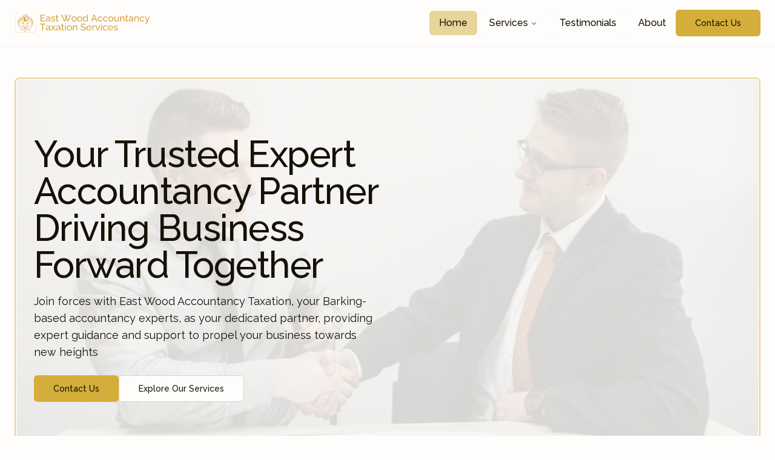

--- FILE ---
content_type: text/html; charset=utf-8
request_url: https://ewat.co.uk/
body_size: 15932
content:
<!DOCTYPE html><html lang="en"><head><meta charSet="utf-8"/><title>Your Trusted Financial Partner | EWAT</title><meta name="description" content="Your trusted partner for professional accounting, bookkeeping, tax consultancy, and more. Partner with us for financial success!"/><meta name="viewport" content="width=device-width,initial-scale=1.0"/><link rel="apple-touch-icon" sizes="180x180" href="/favicon/apple-touch-icon.png"/><link rel="icon" type="image/png" sizes="32x32" href="/favicon/favicon-32x32.png"/><link rel="icon" type="image/png" sizes="16x16" href="/favicon/favicon-16x16.png"/><link rel="manifest" href="/favicon/site.webmanifest"/><link rel="icon" href="/favicon/favicon.ico"/><meta name="msapplication-TileColor" content="#FFFFFF"/><meta name="theme-color" content="#FFFFFF"/><link rel="canonical" href="https://ewat.co.uk/"/><meta property="og:title" content="Your Trusted Financial Partner"/><meta property="og:url" content="https://ewat.co.uk/"/><meta property="og:image" content="https://cdn.sanity.io/images/vu48qs9d/production/ec4d4e3f879d50ddccf3fc15c7e613ce8a8abb1f-1200x630.png"/><meta property="og:type" content="website"/><meta property="og:description" content="Your trusted partner for professional accounting, bookkeeping, tax consultancy, and more. Partner with us for financial success!"/><meta property="og:locale" content="en_GB"/><meta name="twitter:card" content="summary_large_image"/><meta property="twitter:domain" content="ewat.co.uk"/><meta property="twitter:url" content="https://ewat.co.uk/"/><meta name="twitter:title" content="Your Trusted Financial Partner | EWAT"/><meta name="twitter:description" content="Your trusted partner for professional accounting, bookkeeping, tax consultancy, and more. Partner with us for financial success!"/><meta name="twitter:image" content="https://cdn.sanity.io/images/vu48qs9d/production/ec4d4e3f879d50ddccf3fc15c7e613ce8a8abb1f-1200x630.png"/><link rel="preload" as="image" imageSrcSet="/_next/image?url=https%3A%2F%2Fcdn.sanity.io%2Fimages%2Fvu48qs9d%2Fproduction%2F226f947e89fe6a540c38a5a3b0bd8e731c0620d1-5081x3387.jpg&amp;w=16&amp;q=90 16w, /_next/image?url=https%3A%2F%2Fcdn.sanity.io%2Fimages%2Fvu48qs9d%2Fproduction%2F226f947e89fe6a540c38a5a3b0bd8e731c0620d1-5081x3387.jpg&amp;w=32&amp;q=90 32w, /_next/image?url=https%3A%2F%2Fcdn.sanity.io%2Fimages%2Fvu48qs9d%2Fproduction%2F226f947e89fe6a540c38a5a3b0bd8e731c0620d1-5081x3387.jpg&amp;w=48&amp;q=90 48w, /_next/image?url=https%3A%2F%2Fcdn.sanity.io%2Fimages%2Fvu48qs9d%2Fproduction%2F226f947e89fe6a540c38a5a3b0bd8e731c0620d1-5081x3387.jpg&amp;w=64&amp;q=90 64w, /_next/image?url=https%3A%2F%2Fcdn.sanity.io%2Fimages%2Fvu48qs9d%2Fproduction%2F226f947e89fe6a540c38a5a3b0bd8e731c0620d1-5081x3387.jpg&amp;w=96&amp;q=90 96w, /_next/image?url=https%3A%2F%2Fcdn.sanity.io%2Fimages%2Fvu48qs9d%2Fproduction%2F226f947e89fe6a540c38a5a3b0bd8e731c0620d1-5081x3387.jpg&amp;w=128&amp;q=90 128w, /_next/image?url=https%3A%2F%2Fcdn.sanity.io%2Fimages%2Fvu48qs9d%2Fproduction%2F226f947e89fe6a540c38a5a3b0bd8e731c0620d1-5081x3387.jpg&amp;w=256&amp;q=90 256w, /_next/image?url=https%3A%2F%2Fcdn.sanity.io%2Fimages%2Fvu48qs9d%2Fproduction%2F226f947e89fe6a540c38a5a3b0bd8e731c0620d1-5081x3387.jpg&amp;w=384&amp;q=90 384w, /_next/image?url=https%3A%2F%2Fcdn.sanity.io%2Fimages%2Fvu48qs9d%2Fproduction%2F226f947e89fe6a540c38a5a3b0bd8e731c0620d1-5081x3387.jpg&amp;w=640&amp;q=90 640w, /_next/image?url=https%3A%2F%2Fcdn.sanity.io%2Fimages%2Fvu48qs9d%2Fproduction%2F226f947e89fe6a540c38a5a3b0bd8e731c0620d1-5081x3387.jpg&amp;w=750&amp;q=90 750w, /_next/image?url=https%3A%2F%2Fcdn.sanity.io%2Fimages%2Fvu48qs9d%2Fproduction%2F226f947e89fe6a540c38a5a3b0bd8e731c0620d1-5081x3387.jpg&amp;w=828&amp;q=90 828w, /_next/image?url=https%3A%2F%2Fcdn.sanity.io%2Fimages%2Fvu48qs9d%2Fproduction%2F226f947e89fe6a540c38a5a3b0bd8e731c0620d1-5081x3387.jpg&amp;w=1080&amp;q=90 1080w, /_next/image?url=https%3A%2F%2Fcdn.sanity.io%2Fimages%2Fvu48qs9d%2Fproduction%2F226f947e89fe6a540c38a5a3b0bd8e731c0620d1-5081x3387.jpg&amp;w=1200&amp;q=90 1200w, /_next/image?url=https%3A%2F%2Fcdn.sanity.io%2Fimages%2Fvu48qs9d%2Fproduction%2F226f947e89fe6a540c38a5a3b0bd8e731c0620d1-5081x3387.jpg&amp;w=1920&amp;q=90 1920w, /_next/image?url=https%3A%2F%2Fcdn.sanity.io%2Fimages%2Fvu48qs9d%2Fproduction%2F226f947e89fe6a540c38a5a3b0bd8e731c0620d1-5081x3387.jpg&amp;w=2048&amp;q=90 2048w, /_next/image?url=https%3A%2F%2Fcdn.sanity.io%2Fimages%2Fvu48qs9d%2Fproduction%2F226f947e89fe6a540c38a5a3b0bd8e731c0620d1-5081x3387.jpg&amp;w=3840&amp;q=90 3840w" imageSizes="(min-width: 1340px) 1224px, 92.94vw" fetchpriority="high"/><meta name="next-head-count" content="25"/><link rel="preload" href="/_next/static/media/9bf67a161a796382.p.woff2" as="font" type="font/woff2" crossorigin="anonymous" data-next-font=""/><link rel="preload" href="/_next/static/css/b3595f534c74a48d.css" as="style"/><link rel="stylesheet" href="/_next/static/css/b3595f534c74a48d.css" data-n-g=""/><noscript data-n-css=""></noscript><script defer="" nomodule="" src="/_next/static/chunks/polyfills-c67a75d1b6f99dc8.js"></script><script src="/_next/static/chunks/webpack-794f76ca53bf38eb.js" defer=""></script><script src="/_next/static/chunks/framework-6a347d061dd66674.js" defer=""></script><script src="/_next/static/chunks/main-423ccae28295cf40.js" defer=""></script><script src="/_next/static/chunks/pages/_app-daa55ca827791a3b.js" defer=""></script><script src="/_next/static/chunks/124-303262a6c91e822f.js" defer=""></script><script src="/_next/static/chunks/602-5d33c345c3258b95.js" defer=""></script><script src="/_next/static/chunks/326-a7a66841e9dbd81f.js" defer=""></script><script src="/_next/static/chunks/103-9fc4facbdf27f661.js" defer=""></script><script src="/_next/static/chunks/436-cd24b36b710a2880.js" defer=""></script><script src="/_next/static/chunks/292-6a75fc65a1780f8c.js" defer=""></script><script src="/_next/static/chunks/pages/index-e2d6b80346a41dde.js" defer=""></script><script src="/_next/static/ieO5DlrJOWf-iJzdZzY57/_buildManifest.js" defer=""></script><script src="/_next/static/ieO5DlrJOWf-iJzdZzY57/_ssgManifest.js" defer=""></script><style id="__jsx-4161265210">:root{--font-raleway:'__Raleway_e6d7ed'}</style></head><body class="min-h-dvh overflow-x-hidden"><div id="__next"><div class="flex min-h-dvh flex-col"><header class="fixed z-50 w-full bg-background drop-shadow-sm"><div class="container my-0 flex items-center justify-between gap-4 py-4"><a href="/"><div class="flex items-center gap-1"><img alt="East Wood Accountancy Taxation&#x27;s Typeface Logo" loading="lazy" width="394" height="75" decoding="async" data-nimg="1" class="h-11 w-auto" style="color:transparent" src="/_next/static/media/text-logo.2e090b80.svg"/></div></a><div class="flex items-center gap-4 md:hidden"><button class="inline-flex items-center justify-center whitespace-nowrap text-sm font-medium ring-offset-background transition-colors focus-visible:outline-none focus-visible:ring-2 focus-visible:ring-ring focus-visible:ring-offset-2 disabled:pointer-events-none disabled:opacity-50 bg-primary text-primary-foreground hover:bg-primary/90 h-11 rounded-md px-8 max-sm:hidden"><a class="" href="/contact">Contact Us</a></button><button type="button" aria-haspopup="dialog" aria-expanded="false" aria-controls="radix-:Rad6:" data-state="closed" class="inline-flex items-center justify-center whitespace-nowrap rounded-md text-sm font-medium ring-offset-background transition-colors focus-visible:outline-none focus-visible:ring-2 focus-visible:ring-ring focus-visible:ring-offset-2 disabled:pointer-events-none disabled:opacity-50 hover:bg-accent hover:text-accent-foreground h-10 w-10"><svg xmlns="http://www.w3.org/2000/svg" width="24" height="24" viewBox="0 0 24 24" fill="none" stroke="currentColor" stroke-width="2" stroke-linecap="round" stroke-linejoin="round" class="lucide lucide-menu "><line x1="4" x2="20" y1="12" y2="12"></line><line x1="4" x2="20" y1="6" y2="6"></line><line x1="4" x2="20" y1="18" y2="18"></line></svg><span class="sr-only">Open</span></button></div><div class="flex items-center gap-8 max-md:hidden"><nav aria-label="Main" data-orientation="horizontal" dir="ltr" class="relative z-10 flex max-w-max flex-1 items-center justify-center"><div style="position:relative"><ul data-orientation="horizontal" class="group flex flex-1 list-none items-center justify-center space-x-1" dir="ltr"><li><a class="group inline-flex h-10 w-max items-center justify-center rounded-md bg-background px-4 py-2 text-sm font-medium transition-colors hover:bg-accent hover:text-accent-foreground focus:bg-accent focus:text-accent-foreground focus:outline-none disabled:pointer-events-none disabled:opacity-50 data-[active]:bg-accent/50 data-[state=open]:bg-accent/50" href="/" data-radix-collection-item=""><span class="text-base">Home</span></a></li><li><button id="radix-:R7d6:-trigger-radix-:R9nd6:" data-state="closed" aria-expanded="false" aria-controls="radix-:R7d6:-content-radix-:R9nd6:" class="group inline-flex h-10 w-max items-center justify-center rounded-md bg-background px-4 py-2 font-medium transition-colors hover:bg-accent hover:text-accent-foreground focus:bg-accent focus:text-accent-foreground focus:outline-none disabled:pointer-events-none disabled:opacity-50 data-[active]:bg-accent/50 data-[state=open]:bg-accent/50 group text-base" data-radix-collection-item="">Services<!-- --> <svg xmlns="http://www.w3.org/2000/svg" width="24" height="24" viewBox="0 0 24 24" fill="none" stroke="currentColor" stroke-width="2" stroke-linecap="round" stroke-linejoin="round" class="lucide lucide-chevron-down relative top-[1px] ml-1 h-3 w-3 transition duration-200 group-data-[state=open]:rotate-180" aria-hidden="true"><path d="m6 9 6 6 6-6"></path></svg></button></li><li><a class="group inline-flex h-10 w-max items-center justify-center rounded-md bg-background px-4 py-2 text-sm font-medium transition-colors hover:bg-accent hover:text-accent-foreground focus:bg-accent focus:text-accent-foreground focus:outline-none disabled:pointer-events-none disabled:opacity-50 data-[active]:bg-accent/50 data-[state=open]:bg-accent/50" href="/testimonials" data-radix-collection-item=""><span class="text-base">Testimonials</span></a></li><li><a class="group inline-flex h-10 w-max items-center justify-center rounded-md bg-background px-4 py-2 text-sm font-medium transition-colors hover:bg-accent hover:text-accent-foreground focus:bg-accent focus:text-accent-foreground focus:outline-none disabled:pointer-events-none disabled:opacity-50 data-[active]:bg-accent/50 data-[state=open]:bg-accent/50" href="/about" data-radix-collection-item=""><span class="text-base">About</span></a></li></ul></div><div class="absolute left-0 top-full flex justify-center"></div></nav><a class="inline-flex items-center justify-center whitespace-nowrap text-sm font-medium ring-offset-background transition-colors focus-visible:outline-none focus-visible:ring-2 focus-visible:ring-ring focus-visible:ring-offset-2 disabled:pointer-events-none disabled:opacity-50 bg-primary text-primary-foreground hover:bg-primary/90 h-11 rounded-md px-8 w-full" href="/contact">Contact Us</a></div></div></header><main class="flex-1"><section><div class="container pt-16 md:pt-0 lg:gap-8"><div class="grid grid-cols-2 gap-y-4 lg:gap-8 relative px-4 py-8 sm:px-8 md:pt-8 lg:py-24"><figure class="absolute h-full w-full overflow-hidden rounded-lg border-2"><img alt="Two people handshaking" itemProp="image" fetchpriority="high" loading="eager" width="5081" height="3387" decoding="async" data-nimg="1" class="rounded-lg border-2 h-full object-cover opacity-15" style="color:transparent;background-size:cover;background-position:50% 50%;background-repeat:no-repeat;background-image:url(&quot;data:image/svg+xml;charset=utf-8,%3Csvg xmlns=&#x27;http://www.w3.org/2000/svg&#x27; viewBox=&#x27;0 0 5081 3387&#x27;%3E%3Cfilter id=&#x27;b&#x27; color-interpolation-filters=&#x27;sRGB&#x27;%3E%3CfeGaussianBlur stdDeviation=&#x27;20&#x27;/%3E%3CfeColorMatrix values=&#x27;1 0 0 0 0 0 1 0 0 0 0 0 1 0 0 0 0 0 100 -1&#x27; result=&#x27;s&#x27;/%3E%3CfeFlood x=&#x27;0&#x27; y=&#x27;0&#x27; width=&#x27;100%25&#x27; height=&#x27;100%25&#x27;/%3E%3CfeComposite operator=&#x27;out&#x27; in=&#x27;s&#x27;/%3E%3CfeComposite in2=&#x27;SourceGraphic&#x27;/%3E%3CfeGaussianBlur stdDeviation=&#x27;20&#x27;/%3E%3C/filter%3E%3Cimage width=&#x27;100%25&#x27; height=&#x27;100%25&#x27; x=&#x27;0&#x27; y=&#x27;0&#x27; preserveAspectRatio=&#x27;none&#x27; style=&#x27;filter: url(%23b);&#x27; href=&#x27;[data-uri]&#x27;/%3E%3C/svg%3E&quot;)" sizes="(min-width: 1340px) 1224px, 92.94vw" srcSet="/_next/image?url=https%3A%2F%2Fcdn.sanity.io%2Fimages%2Fvu48qs9d%2Fproduction%2F226f947e89fe6a540c38a5a3b0bd8e731c0620d1-5081x3387.jpg&amp;w=16&amp;q=90 16w, /_next/image?url=https%3A%2F%2Fcdn.sanity.io%2Fimages%2Fvu48qs9d%2Fproduction%2F226f947e89fe6a540c38a5a3b0bd8e731c0620d1-5081x3387.jpg&amp;w=32&amp;q=90 32w, /_next/image?url=https%3A%2F%2Fcdn.sanity.io%2Fimages%2Fvu48qs9d%2Fproduction%2F226f947e89fe6a540c38a5a3b0bd8e731c0620d1-5081x3387.jpg&amp;w=48&amp;q=90 48w, /_next/image?url=https%3A%2F%2Fcdn.sanity.io%2Fimages%2Fvu48qs9d%2Fproduction%2F226f947e89fe6a540c38a5a3b0bd8e731c0620d1-5081x3387.jpg&amp;w=64&amp;q=90 64w, /_next/image?url=https%3A%2F%2Fcdn.sanity.io%2Fimages%2Fvu48qs9d%2Fproduction%2F226f947e89fe6a540c38a5a3b0bd8e731c0620d1-5081x3387.jpg&amp;w=96&amp;q=90 96w, /_next/image?url=https%3A%2F%2Fcdn.sanity.io%2Fimages%2Fvu48qs9d%2Fproduction%2F226f947e89fe6a540c38a5a3b0bd8e731c0620d1-5081x3387.jpg&amp;w=128&amp;q=90 128w, /_next/image?url=https%3A%2F%2Fcdn.sanity.io%2Fimages%2Fvu48qs9d%2Fproduction%2F226f947e89fe6a540c38a5a3b0bd8e731c0620d1-5081x3387.jpg&amp;w=256&amp;q=90 256w, /_next/image?url=https%3A%2F%2Fcdn.sanity.io%2Fimages%2Fvu48qs9d%2Fproduction%2F226f947e89fe6a540c38a5a3b0bd8e731c0620d1-5081x3387.jpg&amp;w=384&amp;q=90 384w, /_next/image?url=https%3A%2F%2Fcdn.sanity.io%2Fimages%2Fvu48qs9d%2Fproduction%2F226f947e89fe6a540c38a5a3b0bd8e731c0620d1-5081x3387.jpg&amp;w=640&amp;q=90 640w, /_next/image?url=https%3A%2F%2Fcdn.sanity.io%2Fimages%2Fvu48qs9d%2Fproduction%2F226f947e89fe6a540c38a5a3b0bd8e731c0620d1-5081x3387.jpg&amp;w=750&amp;q=90 750w, /_next/image?url=https%3A%2F%2Fcdn.sanity.io%2Fimages%2Fvu48qs9d%2Fproduction%2F226f947e89fe6a540c38a5a3b0bd8e731c0620d1-5081x3387.jpg&amp;w=828&amp;q=90 828w, /_next/image?url=https%3A%2F%2Fcdn.sanity.io%2Fimages%2Fvu48qs9d%2Fproduction%2F226f947e89fe6a540c38a5a3b0bd8e731c0620d1-5081x3387.jpg&amp;w=1080&amp;q=90 1080w, /_next/image?url=https%3A%2F%2Fcdn.sanity.io%2Fimages%2Fvu48qs9d%2Fproduction%2F226f947e89fe6a540c38a5a3b0bd8e731c0620d1-5081x3387.jpg&amp;w=1200&amp;q=90 1200w, /_next/image?url=https%3A%2F%2Fcdn.sanity.io%2Fimages%2Fvu48qs9d%2Fproduction%2F226f947e89fe6a540c38a5a3b0bd8e731c0620d1-5081x3387.jpg&amp;w=1920&amp;q=90 1920w, /_next/image?url=https%3A%2F%2Fcdn.sanity.io%2Fimages%2Fvu48qs9d%2Fproduction%2F226f947e89fe6a540c38a5a3b0bd8e731c0620d1-5081x3387.jpg&amp;w=2048&amp;q=90 2048w, /_next/image?url=https%3A%2F%2Fcdn.sanity.io%2Fimages%2Fvu48qs9d%2Fproduction%2F226f947e89fe6a540c38a5a3b0bd8e731c0620d1-5081x3387.jpg&amp;w=3840&amp;q=90 3840w" src="/_next/image?url=https%3A%2F%2Fcdn.sanity.io%2Fimages%2Fvu48qs9d%2Fproduction%2F226f947e89fe6a540c38a5a3b0bd8e731c0620d1-5081x3387.jpg&amp;w=3840&amp;q=90"/></figure><div class="col-span-2 flex flex-col justify-center space-y-6 sm:w-10/12 lg:col-span-1 lg:w-full relative"><div class="space-y-4"><h1>Your Trusted Expert Accountancy Partner Driving Business Forward Together</h1><p>Join forces with East Wood Accountancy Taxation, your Barking-based accountancy experts, as your dedicated partner, providing expert guidance and support to propel your business towards new heights</p></div><div class="flex flex-col gap-2 sm:flex-row"><button class="inline-flex items-center justify-center whitespace-nowrap text-sm font-medium ring-offset-background transition-colors focus-visible:outline-none focus-visible:ring-2 focus-visible:ring-ring focus-visible:ring-offset-2 disabled:pointer-events-none disabled:opacity-50 bg-primary text-primary-foreground hover:bg-primary/90 h-11 rounded-md px-8"><a class="" href="/contact">Contact Us</a></button><button class="inline-flex items-center justify-center whitespace-nowrap text-sm font-medium ring-offset-background transition-colors focus-visible:outline-none focus-visible:ring-2 focus-visible:ring-ring focus-visible:ring-offset-2 disabled:pointer-events-none disabled:opacity-50 border border-input bg-background hover:bg-accent hover:text-accent-foreground h-11 rounded-md px-8"><a class="" href="/services">Explore Our Services</a></button></div></div></div></div></section><section><div class="container lg:gap-8"><div class="grid grid-cols-2 gap-y-4 lg:gap-8"><div class="col-span-2 flex flex-col justify-center space-y-6 sm:w-10/12 lg:col-span-1 lg:w-full"><div class="space-y-4"><h2>About Us: Your Trusted Accounting Partner</h2><p>A professional firm based in Barking, committed to prioritising clients and delivering tailored solutions in partnership with both corporate and individual clients. Our team of qualified Chartered Accountants, Bookkeepers, and Tax Advisors works alongside you, striving to meet your needs and expectations with precision and dedication.</p></div></div><figure class="order-first col-span-2 lg:col-span-1 lg:order-none"><img alt="People grouped around table discussing" itemProp="image" loading="lazy" width="5184" height="3456" decoding="async" data-nimg="1" class="rounded-lg border-2 h-auto w-full object-cover" style="color:transparent;background-size:cover;background-position:50% 50%;background-repeat:no-repeat;background-image:url(&quot;data:image/svg+xml;charset=utf-8,%3Csvg xmlns=&#x27;http://www.w3.org/2000/svg&#x27; viewBox=&#x27;0 0 5184 3456&#x27;%3E%3Cfilter id=&#x27;b&#x27; color-interpolation-filters=&#x27;sRGB&#x27;%3E%3CfeGaussianBlur stdDeviation=&#x27;20&#x27;/%3E%3CfeColorMatrix values=&#x27;1 0 0 0 0 0 1 0 0 0 0 0 1 0 0 0 0 0 100 -1&#x27; result=&#x27;s&#x27;/%3E%3CfeFlood x=&#x27;0&#x27; y=&#x27;0&#x27; width=&#x27;100%25&#x27; height=&#x27;100%25&#x27;/%3E%3CfeComposite operator=&#x27;out&#x27; in=&#x27;s&#x27;/%3E%3CfeComposite in2=&#x27;SourceGraphic&#x27;/%3E%3CfeGaussianBlur stdDeviation=&#x27;20&#x27;/%3E%3C/filter%3E%3Cimage width=&#x27;100%25&#x27; height=&#x27;100%25&#x27; x=&#x27;0&#x27; y=&#x27;0&#x27; preserveAspectRatio=&#x27;none&#x27; style=&#x27;filter: url(%23b);&#x27; href=&#x27;[data-uri]&#x27;/%3E%3C/svg%3E&quot;)" sizes="(min-width: 1360px) 596px, (min-width: 1040px) calc(40vw + 60px), 97.78vw" srcSet="/_next/image?url=https%3A%2F%2Fcdn.sanity.io%2Fimages%2Fvu48qs9d%2Fproduction%2Fbe6c7b92c0b98fc57105bec46e372a7ec3fce323-5184x3456.jpg&amp;w=16&amp;q=90 16w, /_next/image?url=https%3A%2F%2Fcdn.sanity.io%2Fimages%2Fvu48qs9d%2Fproduction%2Fbe6c7b92c0b98fc57105bec46e372a7ec3fce323-5184x3456.jpg&amp;w=32&amp;q=90 32w, /_next/image?url=https%3A%2F%2Fcdn.sanity.io%2Fimages%2Fvu48qs9d%2Fproduction%2Fbe6c7b92c0b98fc57105bec46e372a7ec3fce323-5184x3456.jpg&amp;w=48&amp;q=90 48w, /_next/image?url=https%3A%2F%2Fcdn.sanity.io%2Fimages%2Fvu48qs9d%2Fproduction%2Fbe6c7b92c0b98fc57105bec46e372a7ec3fce323-5184x3456.jpg&amp;w=64&amp;q=90 64w, /_next/image?url=https%3A%2F%2Fcdn.sanity.io%2Fimages%2Fvu48qs9d%2Fproduction%2Fbe6c7b92c0b98fc57105bec46e372a7ec3fce323-5184x3456.jpg&amp;w=96&amp;q=90 96w, /_next/image?url=https%3A%2F%2Fcdn.sanity.io%2Fimages%2Fvu48qs9d%2Fproduction%2Fbe6c7b92c0b98fc57105bec46e372a7ec3fce323-5184x3456.jpg&amp;w=128&amp;q=90 128w, /_next/image?url=https%3A%2F%2Fcdn.sanity.io%2Fimages%2Fvu48qs9d%2Fproduction%2Fbe6c7b92c0b98fc57105bec46e372a7ec3fce323-5184x3456.jpg&amp;w=256&amp;q=90 256w, /_next/image?url=https%3A%2F%2Fcdn.sanity.io%2Fimages%2Fvu48qs9d%2Fproduction%2Fbe6c7b92c0b98fc57105bec46e372a7ec3fce323-5184x3456.jpg&amp;w=384&amp;q=90 384w, /_next/image?url=https%3A%2F%2Fcdn.sanity.io%2Fimages%2Fvu48qs9d%2Fproduction%2Fbe6c7b92c0b98fc57105bec46e372a7ec3fce323-5184x3456.jpg&amp;w=640&amp;q=90 640w, /_next/image?url=https%3A%2F%2Fcdn.sanity.io%2Fimages%2Fvu48qs9d%2Fproduction%2Fbe6c7b92c0b98fc57105bec46e372a7ec3fce323-5184x3456.jpg&amp;w=750&amp;q=90 750w, /_next/image?url=https%3A%2F%2Fcdn.sanity.io%2Fimages%2Fvu48qs9d%2Fproduction%2Fbe6c7b92c0b98fc57105bec46e372a7ec3fce323-5184x3456.jpg&amp;w=828&amp;q=90 828w, /_next/image?url=https%3A%2F%2Fcdn.sanity.io%2Fimages%2Fvu48qs9d%2Fproduction%2Fbe6c7b92c0b98fc57105bec46e372a7ec3fce323-5184x3456.jpg&amp;w=1080&amp;q=90 1080w, /_next/image?url=https%3A%2F%2Fcdn.sanity.io%2Fimages%2Fvu48qs9d%2Fproduction%2Fbe6c7b92c0b98fc57105bec46e372a7ec3fce323-5184x3456.jpg&amp;w=1200&amp;q=90 1200w, /_next/image?url=https%3A%2F%2Fcdn.sanity.io%2Fimages%2Fvu48qs9d%2Fproduction%2Fbe6c7b92c0b98fc57105bec46e372a7ec3fce323-5184x3456.jpg&amp;w=1920&amp;q=90 1920w, /_next/image?url=https%3A%2F%2Fcdn.sanity.io%2Fimages%2Fvu48qs9d%2Fproduction%2Fbe6c7b92c0b98fc57105bec46e372a7ec3fce323-5184x3456.jpg&amp;w=2048&amp;q=90 2048w, /_next/image?url=https%3A%2F%2Fcdn.sanity.io%2Fimages%2Fvu48qs9d%2Fproduction%2Fbe6c7b92c0b98fc57105bec46e372a7ec3fce323-5184x3456.jpg&amp;w=3840&amp;q=90 3840w" src="/_next/image?url=https%3A%2F%2Fcdn.sanity.io%2Fimages%2Fvu48qs9d%2Fproduction%2Fbe6c7b92c0b98fc57105bec46e372a7ec3fce323-5184x3456.jpg&amp;w=3840&amp;q=90"/></figure></div></div></section><section><div class="container space-y-8 max-md:mb-24"><div class="flex flex-col justify-between gap-4 sm:flex-row sm:items-center"><h2>What Our Clients Say</h2><button class="inline-flex items-center justify-center whitespace-nowrap text-sm font-medium ring-offset-background transition-colors focus-visible:outline-none focus-visible:ring-2 focus-visible:ring-ring focus-visible:ring-offset-2 disabled:pointer-events-none disabled:opacity-50 bg-primary text-primary-foreground hover:bg-primary/90 h-11 rounded-md px-8"><a class="" href="/testimonials">View All Testimonials</a></button></div><div class="relative w-full" role="region" aria-roledescription="carousel"><div class="overflow-hidden"><div class="flex -ml-4"><div role="group" aria-roledescription="slide" class="min-w-0 shrink-0 grow-0 basis-full pl-4 min-h-full md:basis-1/2 xl:basis-1/3"><div class="rounded-lg border bg-card text-card-foreground shadow-sm flex h-full flex-col"><div class="flex flex-col space-y-1.5 p-6"><p class="text-sm text-muted-foreground flex gap-1"><svg xmlns="http://www.w3.org/2000/svg" width="24" height="24" viewBox="0 0 24 24" fill="none" stroke="currentColor" stroke-width="2" stroke-linecap="round" stroke-linejoin="round" class="lucide lucide-star fill-primary stroke-primary"><polygon points="12 2 15.09 8.26 22 9.27 17 14.14 18.18 21.02 12 17.77 5.82 21.02 7 14.14 2 9.27 8.91 8.26 12 2"></polygon></svg><svg xmlns="http://www.w3.org/2000/svg" width="24" height="24" viewBox="0 0 24 24" fill="none" stroke="currentColor" stroke-width="2" stroke-linecap="round" stroke-linejoin="round" class="lucide lucide-star fill-primary stroke-primary"><polygon points="12 2 15.09 8.26 22 9.27 17 14.14 18.18 21.02 12 17.77 5.82 21.02 7 14.14 2 9.27 8.91 8.26 12 2"></polygon></svg><svg xmlns="http://www.w3.org/2000/svg" width="24" height="24" viewBox="0 0 24 24" fill="none" stroke="currentColor" stroke-width="2" stroke-linecap="round" stroke-linejoin="round" class="lucide lucide-star fill-primary stroke-primary"><polygon points="12 2 15.09 8.26 22 9.27 17 14.14 18.18 21.02 12 17.77 5.82 21.02 7 14.14 2 9.27 8.91 8.26 12 2"></polygon></svg><svg xmlns="http://www.w3.org/2000/svg" width="24" height="24" viewBox="0 0 24 24" fill="none" stroke="currentColor" stroke-width="2" stroke-linecap="round" stroke-linejoin="round" class="lucide lucide-star fill-primary stroke-primary"><polygon points="12 2 15.09 8.26 22 9.27 17 14.14 18.18 21.02 12 17.77 5.82 21.02 7 14.14 2 9.27 8.91 8.26 12 2"></polygon></svg><svg xmlns="http://www.w3.org/2000/svg" width="24" height="24" viewBox="0 0 24 24" fill="none" stroke="currentColor" stroke-width="2" stroke-linecap="round" stroke-linejoin="round" class="lucide lucide-star fill-primary stroke-primary"><polygon points="12 2 15.09 8.26 22 9.27 17 14.14 18.18 21.02 12 17.77 5.82 21.02 7 14.14 2 9.27 8.91 8.26 12 2"></polygon></svg></p></div><div class="p-6 pt-0"><p>I was stuck with low rates under an umbrella company. Now, with my own Limited Company, I control my income and keep way more. Setting up was quick and affordable, and they handle all the admin stuff so I can focus on my work.</p></div><div class="p-6 pt-0 mt-auto flex items-center gap-3"><svg xmlns="http://www.w3.org/2000/svg" width="24" height="24" viewBox="0 0 24 24" fill="none" stroke="currentColor" stroke-width="2" stroke-linecap="round" stroke-linejoin="round" class="lucide lucide-circle-user-round h-16 w-16 stroke-primary"><path d="M18 20a6 6 0 0 0-12 0"></path><circle cx="12" cy="10" r="4"></circle><circle cx="12" cy="12" r="10"></circle></svg><div><p class="font-medium">Sarah</p><p class="as-small">Marketing Consultant</p></div></div></div></div><div role="group" aria-roledescription="slide" class="min-w-0 shrink-0 grow-0 basis-full pl-4 min-h-full md:basis-1/2 xl:basis-1/3"><div class="rounded-lg border bg-card text-card-foreground shadow-sm flex h-full flex-col"><div class="flex flex-col space-y-1.5 p-6"><p class="text-sm text-muted-foreground flex gap-1"><svg xmlns="http://www.w3.org/2000/svg" width="24" height="24" viewBox="0 0 24 24" fill="none" stroke="currentColor" stroke-width="2" stroke-linecap="round" stroke-linejoin="round" class="lucide lucide-star fill-primary stroke-primary"><polygon points="12 2 15.09 8.26 22 9.27 17 14.14 18.18 21.02 12 17.77 5.82 21.02 7 14.14 2 9.27 8.91 8.26 12 2"></polygon></svg><svg xmlns="http://www.w3.org/2000/svg" width="24" height="24" viewBox="0 0 24 24" fill="none" stroke="currentColor" stroke-width="2" stroke-linecap="round" stroke-linejoin="round" class="lucide lucide-star fill-primary stroke-primary"><polygon points="12 2 15.09 8.26 22 9.27 17 14.14 18.18 21.02 12 17.77 5.82 21.02 7 14.14 2 9.27 8.91 8.26 12 2"></polygon></svg><svg xmlns="http://www.w3.org/2000/svg" width="24" height="24" viewBox="0 0 24 24" fill="none" stroke="currentColor" stroke-width="2" stroke-linecap="round" stroke-linejoin="round" class="lucide lucide-star fill-primary stroke-primary"><polygon points="12 2 15.09 8.26 22 9.27 17 14.14 18.18 21.02 12 17.77 5.82 21.02 7 14.14 2 9.27 8.91 8.26 12 2"></polygon></svg><svg xmlns="http://www.w3.org/2000/svg" width="24" height="24" viewBox="0 0 24 24" fill="none" stroke="currentColor" stroke-width="2" stroke-linecap="round" stroke-linejoin="round" class="lucide lucide-star fill-primary stroke-primary"><polygon points="12 2 15.09 8.26 22 9.27 17 14.14 18.18 21.02 12 17.77 5.82 21.02 7 14.14 2 9.27 8.91 8.26 12 2"></polygon></svg><svg xmlns="http://www.w3.org/2000/svg" width="24" height="24" viewBox="0 0 24 24" fill="none" stroke="currentColor" stroke-width="2" stroke-linecap="round" stroke-linejoin="round" class="lucide lucide-star fill-primary stroke-primary"><polygon points="12 2 15.09 8.26 22 9.27 17 14.14 18.18 21.02 12 17.77 5.82 21.02 7 14.14 2 9.27 8.91 8.26 12 2"></polygon></svg></p></div><div class="p-6 pt-0"><p>Thanks to their CIS experts, I now understand my responsibilities as a contractor. Registration, deductions, returns - they demystified it all.</p></div><div class="p-6 pt-0 mt-auto flex items-center gap-3"><svg xmlns="http://www.w3.org/2000/svg" width="24" height="24" viewBox="0 0 24 24" fill="none" stroke="currentColor" stroke-width="2" stroke-linecap="round" stroke-linejoin="round" class="lucide lucide-circle-user-round h-16 w-16 stroke-primary"><path d="M18 20a6 6 0 0 0-12 0"></path><circle cx="12" cy="10" r="4"></circle><circle cx="12" cy="12" r="10"></circle></svg><div><p class="font-medium">Mark</p><p class="as-small">Construction Company Owner</p></div></div></div></div><div role="group" aria-roledescription="slide" class="min-w-0 shrink-0 grow-0 basis-full pl-4 min-h-full md:basis-1/2 xl:basis-1/3"><div class="rounded-lg border bg-card text-card-foreground shadow-sm flex h-full flex-col"><div class="flex flex-col space-y-1.5 p-6"><p class="text-sm text-muted-foreground flex gap-1"><svg xmlns="http://www.w3.org/2000/svg" width="24" height="24" viewBox="0 0 24 24" fill="none" stroke="currentColor" stroke-width="2" stroke-linecap="round" stroke-linejoin="round" class="lucide lucide-star fill-primary stroke-primary"><polygon points="12 2 15.09 8.26 22 9.27 17 14.14 18.18 21.02 12 17.77 5.82 21.02 7 14.14 2 9.27 8.91 8.26 12 2"></polygon></svg><svg xmlns="http://www.w3.org/2000/svg" width="24" height="24" viewBox="0 0 24 24" fill="none" stroke="currentColor" stroke-width="2" stroke-linecap="round" stroke-linejoin="round" class="lucide lucide-star fill-primary stroke-primary"><polygon points="12 2 15.09 8.26 22 9.27 17 14.14 18.18 21.02 12 17.77 5.82 21.02 7 14.14 2 9.27 8.91 8.26 12 2"></polygon></svg><svg xmlns="http://www.w3.org/2000/svg" width="24" height="24" viewBox="0 0 24 24" fill="none" stroke="currentColor" stroke-width="2" stroke-linecap="round" stroke-linejoin="round" class="lucide lucide-star fill-primary stroke-primary"><polygon points="12 2 15.09 8.26 22 9.27 17 14.14 18.18 21.02 12 17.77 5.82 21.02 7 14.14 2 9.27 8.91 8.26 12 2"></polygon></svg><svg xmlns="http://www.w3.org/2000/svg" width="24" height="24" viewBox="0 0 24 24" fill="none" stroke="currentColor" stroke-width="2" stroke-linecap="round" stroke-linejoin="round" class="lucide lucide-star fill-primary stroke-primary"><polygon points="12 2 15.09 8.26 22 9.27 17 14.14 18.18 21.02 12 17.77 5.82 21.02 7 14.14 2 9.27 8.91 8.26 12 2"></polygon></svg><svg xmlns="http://www.w3.org/2000/svg" width="24" height="24" viewBox="0 0 24 24" fill="none" stroke="currentColor" stroke-width="2" stroke-linecap="round" stroke-linejoin="round" class="lucide lucide-star fill-primary stroke-primary"><polygon points="12 2 15.09 8.26 22 9.27 17 14.14 18.18 21.02 12 17.77 5.82 21.02 7 14.14 2 9.27 8.91 8.26 12 2"></polygon></svg></p></div><div class="p-6 pt-0"><p>They helped me choose the right scheme, streamline my records, and avoid future issues. Now, I keep more of what I earn.</p></div><div class="p-6 pt-0 mt-auto flex items-center gap-3"><svg xmlns="http://www.w3.org/2000/svg" width="24" height="24" viewBox="0 0 24 24" fill="none" stroke="currentColor" stroke-width="2" stroke-linecap="round" stroke-linejoin="round" class="lucide lucide-circle-user-round h-16 w-16 stroke-primary"><path d="M18 20a6 6 0 0 0-12 0"></path><circle cx="12" cy="10" r="4"></circle><circle cx="12" cy="12" r="10"></circle></svg><div><p class="font-medium">David</p><p class="as-small">Freelance Photographer</p></div></div></div></div><div role="group" aria-roledescription="slide" class="min-w-0 shrink-0 grow-0 basis-full pl-4 min-h-full md:basis-1/2 xl:basis-1/3"><div class="rounded-lg border bg-card text-card-foreground shadow-sm flex h-full flex-col"><div class="flex flex-col space-y-1.5 p-6"><p class="text-sm text-muted-foreground flex gap-1"><svg xmlns="http://www.w3.org/2000/svg" width="24" height="24" viewBox="0 0 24 24" fill="none" stroke="currentColor" stroke-width="2" stroke-linecap="round" stroke-linejoin="round" class="lucide lucide-star fill-primary stroke-primary"><polygon points="12 2 15.09 8.26 22 9.27 17 14.14 18.18 21.02 12 17.77 5.82 21.02 7 14.14 2 9.27 8.91 8.26 12 2"></polygon></svg><svg xmlns="http://www.w3.org/2000/svg" width="24" height="24" viewBox="0 0 24 24" fill="none" stroke="currentColor" stroke-width="2" stroke-linecap="round" stroke-linejoin="round" class="lucide lucide-star fill-primary stroke-primary"><polygon points="12 2 15.09 8.26 22 9.27 17 14.14 18.18 21.02 12 17.77 5.82 21.02 7 14.14 2 9.27 8.91 8.26 12 2"></polygon></svg><svg xmlns="http://www.w3.org/2000/svg" width="24" height="24" viewBox="0 0 24 24" fill="none" stroke="currentColor" stroke-width="2" stroke-linecap="round" stroke-linejoin="round" class="lucide lucide-star fill-primary stroke-primary"><polygon points="12 2 15.09 8.26 22 9.27 17 14.14 18.18 21.02 12 17.77 5.82 21.02 7 14.14 2 9.27 8.91 8.26 12 2"></polygon></svg><svg xmlns="http://www.w3.org/2000/svg" width="24" height="24" viewBox="0 0 24 24" fill="none" stroke="currentColor" stroke-width="2" stroke-linecap="round" stroke-linejoin="round" class="lucide lucide-star fill-primary stroke-primary"><polygon points="12 2 15.09 8.26 22 9.27 17 14.14 18.18 21.02 12 17.77 5.82 21.02 7 14.14 2 9.27 8.91 8.26 12 2"></polygon></svg><svg xmlns="http://www.w3.org/2000/svg" width="24" height="24" viewBox="0 0 24 24" fill="none" stroke="currentColor" stroke-width="2" stroke-linecap="round" stroke-linejoin="round" class="lucide lucide-star fill-primary stroke-primary"><polygon points="12 2 15.09 8.26 22 9.27 17 14.14 18.18 21.02 12 17.77 5.82 21.02 7 14.14 2 9.27 8.91 8.26 12 2"></polygon></svg></p></div><div class="p-6 pt-0"><p>This service is a lifesaver for busy professionals like me. They took care of everything, from gathering documents to claiming all my eligible deductions. Now I have more time and saved more money.</p></div><div class="p-6 pt-0 mt-auto flex items-center gap-3"><svg xmlns="http://www.w3.org/2000/svg" width="24" height="24" viewBox="0 0 24 24" fill="none" stroke="currentColor" stroke-width="2" stroke-linecap="round" stroke-linejoin="round" class="lucide lucide-circle-user-round h-16 w-16 stroke-primary"><path d="M18 20a6 6 0 0 0-12 0"></path><circle cx="12" cy="10" r="4"></circle><circle cx="12" cy="12" r="10"></circle></svg><div><p class="font-medium">Olivia</p><p class="as-small">Company Director</p></div></div></div></div><div role="group" aria-roledescription="slide" class="min-w-0 shrink-0 grow-0 basis-full pl-4 min-h-full md:basis-1/2 xl:basis-1/3"><div class="rounded-lg border bg-card text-card-foreground shadow-sm flex h-full flex-col"><div class="flex flex-col space-y-1.5 p-6"><p class="text-sm text-muted-foreground flex gap-1"><svg xmlns="http://www.w3.org/2000/svg" width="24" height="24" viewBox="0 0 24 24" fill="none" stroke="currentColor" stroke-width="2" stroke-linecap="round" stroke-linejoin="round" class="lucide lucide-star fill-primary stroke-primary"><polygon points="12 2 15.09 8.26 22 9.27 17 14.14 18.18 21.02 12 17.77 5.82 21.02 7 14.14 2 9.27 8.91 8.26 12 2"></polygon></svg><svg xmlns="http://www.w3.org/2000/svg" width="24" height="24" viewBox="0 0 24 24" fill="none" stroke="currentColor" stroke-width="2" stroke-linecap="round" stroke-linejoin="round" class="lucide lucide-star fill-primary stroke-primary"><polygon points="12 2 15.09 8.26 22 9.27 17 14.14 18.18 21.02 12 17.77 5.82 21.02 7 14.14 2 9.27 8.91 8.26 12 2"></polygon></svg><svg xmlns="http://www.w3.org/2000/svg" width="24" height="24" viewBox="0 0 24 24" fill="none" stroke="currentColor" stroke-width="2" stroke-linecap="round" stroke-linejoin="round" class="lucide lucide-star fill-primary stroke-primary"><polygon points="12 2 15.09 8.26 22 9.27 17 14.14 18.18 21.02 12 17.77 5.82 21.02 7 14.14 2 9.27 8.91 8.26 12 2"></polygon></svg><svg xmlns="http://www.w3.org/2000/svg" width="24" height="24" viewBox="0 0 24 24" fill="none" stroke="currentColor" stroke-width="2" stroke-linecap="round" stroke-linejoin="round" class="lucide lucide-star fill-primary stroke-primary"><polygon points="12 2 15.09 8.26 22 9.27 17 14.14 18.18 21.02 12 17.77 5.82 21.02 7 14.14 2 9.27 8.91 8.26 12 2"></polygon></svg><svg xmlns="http://www.w3.org/2000/svg" width="24" height="24" viewBox="0 0 24 24" fill="none" stroke="currentColor" stroke-width="2" stroke-linecap="round" stroke-linejoin="round" class="lucide lucide-star fill-primary stroke-primary"><polygon points="12 2 15.09 8.26 22 9.27 17 14.14 18.18 21.02 12 17.77 5.82 21.02 7 14.14 2 9.27 8.91 8.26 12 2"></polygon></svg></p></div><div class="p-6 pt-0"><p>They took care of my CIS registration, verification, and tax returns. Now I get the right deductions and keep more of what I earn.</p></div><div class="p-6 pt-0 mt-auto flex items-center gap-3"><svg xmlns="http://www.w3.org/2000/svg" width="24" height="24" viewBox="0 0 24 24" fill="none" stroke="currentColor" stroke-width="2" stroke-linecap="round" stroke-linejoin="round" class="lucide lucide-circle-user-round h-16 w-16 stroke-primary"><path d="M18 20a6 6 0 0 0-12 0"></path><circle cx="12" cy="10" r="4"></circle><circle cx="12" cy="12" r="10"></circle></svg><div><p class="font-medium">James</p><p class="as-small">Electrician</p></div></div></div></div></div></div><button class="inline-flex items-center justify-center whitespace-nowrap text-sm font-medium ring-offset-background transition-colors focus-visible:outline-none focus-visible:ring-2 focus-visible:ring-ring focus-visible:ring-offset-2 disabled:pointer-events-none disabled:opacity-50 border border-input bg-background hover:bg-accent hover:text-accent-foreground absolute h-11 w-11 rounded-full -bottom-16 right-14" disabled=""><svg xmlns="http://www.w3.org/2000/svg" width="24" height="24" viewBox="0 0 24 24" fill="none" stroke="currentColor" stroke-width="2" stroke-linecap="round" stroke-linejoin="round" class="lucide lucide-arrow-left h-6 w-6"><path d="m12 19-7-7 7-7"></path><path d="M19 12H5"></path></svg><span class="sr-only">Previous slide</span></button><button class="inline-flex items-center justify-center whitespace-nowrap text-sm font-medium ring-offset-background transition-colors focus-visible:outline-none focus-visible:ring-2 focus-visible:ring-ring focus-visible:ring-offset-2 disabled:pointer-events-none disabled:opacity-50 border border-input bg-background hover:bg-accent hover:text-accent-foreground absolute h-11 w-11 rounded-full -bottom-16 right-0" disabled=""><svg xmlns="http://www.w3.org/2000/svg" width="24" height="24" viewBox="0 0 24 24" fill="none" stroke="currentColor" stroke-width="2" stroke-linecap="round" stroke-linejoin="round" class="lucide lucide-arrow-right h-6 w-6"><path d="M5 12h14"></path><path d="m12 5 7 7-7 7"></path></svg><span class="sr-only">Next slide</span></button></div></div></section><section><div class="container space-y-6"><h2>Tailored Accountancy Services</h2><div class="grid gap-4 sm:grid-cols-2 lg:grid-cols-3"><a class="group/service" href="/service/limited-company"><div class="rounded-lg border bg-card text-card-foreground shadow-sm h-full"><div class="flex flex-col space-y-4 p-0"><figure class="overflow-hidden rounded-lg border-b-2"><img alt="Meeting taking place in a office space" itemProp="image" loading="lazy" width="5108" height="3405" decoding="async" data-nimg="1" class="rounded-lg border-2 h-full max-h-48 border-none object-cover transition-transform group-hover/service:scale-110" style="color:transparent;background-size:cover;background-position:50% 50%;background-repeat:no-repeat;background-image:url(&quot;data:image/svg+xml;charset=utf-8,%3Csvg xmlns=&#x27;http://www.w3.org/2000/svg&#x27; viewBox=&#x27;0 0 5108 3405&#x27;%3E%3Cfilter id=&#x27;b&#x27; color-interpolation-filters=&#x27;sRGB&#x27;%3E%3CfeGaussianBlur stdDeviation=&#x27;20&#x27;/%3E%3CfeColorMatrix values=&#x27;1 0 0 0 0 0 1 0 0 0 0 0 1 0 0 0 0 0 100 -1&#x27; result=&#x27;s&#x27;/%3E%3CfeFlood x=&#x27;0&#x27; y=&#x27;0&#x27; width=&#x27;100%25&#x27; height=&#x27;100%25&#x27;/%3E%3CfeComposite operator=&#x27;out&#x27; in=&#x27;s&#x27;/%3E%3CfeComposite in2=&#x27;SourceGraphic&#x27;/%3E%3CfeGaussianBlur stdDeviation=&#x27;20&#x27;/%3E%3C/filter%3E%3Cimage width=&#x27;100%25&#x27; height=&#x27;100%25&#x27; x=&#x27;0&#x27; y=&#x27;0&#x27; preserveAspectRatio=&#x27;none&#x27; style=&#x27;filter: url(%23b);&#x27; href=&#x27;[data-uri]&#x27;/%3E%3C/svg%3E&quot;)" sizes="(min-width: 1360px) 398px, (min-width: 1040px) calc(26.67vw + 41px), (min-width: 640px) 47.89vw, calc(100vw - 18px)" srcSet="/_next/image?url=https%3A%2F%2Fcdn.sanity.io%2Fimages%2Fvu48qs9d%2Fproduction%2F684728a79f076ef4b595eda3bd7ab72c853b7a11-5108x3405.jpg&amp;w=16&amp;q=90 16w, /_next/image?url=https%3A%2F%2Fcdn.sanity.io%2Fimages%2Fvu48qs9d%2Fproduction%2F684728a79f076ef4b595eda3bd7ab72c853b7a11-5108x3405.jpg&amp;w=32&amp;q=90 32w, /_next/image?url=https%3A%2F%2Fcdn.sanity.io%2Fimages%2Fvu48qs9d%2Fproduction%2F684728a79f076ef4b595eda3bd7ab72c853b7a11-5108x3405.jpg&amp;w=48&amp;q=90 48w, /_next/image?url=https%3A%2F%2Fcdn.sanity.io%2Fimages%2Fvu48qs9d%2Fproduction%2F684728a79f076ef4b595eda3bd7ab72c853b7a11-5108x3405.jpg&amp;w=64&amp;q=90 64w, /_next/image?url=https%3A%2F%2Fcdn.sanity.io%2Fimages%2Fvu48qs9d%2Fproduction%2F684728a79f076ef4b595eda3bd7ab72c853b7a11-5108x3405.jpg&amp;w=96&amp;q=90 96w, /_next/image?url=https%3A%2F%2Fcdn.sanity.io%2Fimages%2Fvu48qs9d%2Fproduction%2F684728a79f076ef4b595eda3bd7ab72c853b7a11-5108x3405.jpg&amp;w=128&amp;q=90 128w, /_next/image?url=https%3A%2F%2Fcdn.sanity.io%2Fimages%2Fvu48qs9d%2Fproduction%2F684728a79f076ef4b595eda3bd7ab72c853b7a11-5108x3405.jpg&amp;w=256&amp;q=90 256w, /_next/image?url=https%3A%2F%2Fcdn.sanity.io%2Fimages%2Fvu48qs9d%2Fproduction%2F684728a79f076ef4b595eda3bd7ab72c853b7a11-5108x3405.jpg&amp;w=384&amp;q=90 384w, /_next/image?url=https%3A%2F%2Fcdn.sanity.io%2Fimages%2Fvu48qs9d%2Fproduction%2F684728a79f076ef4b595eda3bd7ab72c853b7a11-5108x3405.jpg&amp;w=640&amp;q=90 640w, /_next/image?url=https%3A%2F%2Fcdn.sanity.io%2Fimages%2Fvu48qs9d%2Fproduction%2F684728a79f076ef4b595eda3bd7ab72c853b7a11-5108x3405.jpg&amp;w=750&amp;q=90 750w, /_next/image?url=https%3A%2F%2Fcdn.sanity.io%2Fimages%2Fvu48qs9d%2Fproduction%2F684728a79f076ef4b595eda3bd7ab72c853b7a11-5108x3405.jpg&amp;w=828&amp;q=90 828w, /_next/image?url=https%3A%2F%2Fcdn.sanity.io%2Fimages%2Fvu48qs9d%2Fproduction%2F684728a79f076ef4b595eda3bd7ab72c853b7a11-5108x3405.jpg&amp;w=1080&amp;q=90 1080w, /_next/image?url=https%3A%2F%2Fcdn.sanity.io%2Fimages%2Fvu48qs9d%2Fproduction%2F684728a79f076ef4b595eda3bd7ab72c853b7a11-5108x3405.jpg&amp;w=1200&amp;q=90 1200w, /_next/image?url=https%3A%2F%2Fcdn.sanity.io%2Fimages%2Fvu48qs9d%2Fproduction%2F684728a79f076ef4b595eda3bd7ab72c853b7a11-5108x3405.jpg&amp;w=1920&amp;q=90 1920w, /_next/image?url=https%3A%2F%2Fcdn.sanity.io%2Fimages%2Fvu48qs9d%2Fproduction%2F684728a79f076ef4b595eda3bd7ab72c853b7a11-5108x3405.jpg&amp;w=2048&amp;q=90 2048w, /_next/image?url=https%3A%2F%2Fcdn.sanity.io%2Fimages%2Fvu48qs9d%2Fproduction%2F684728a79f076ef4b595eda3bd7ab72c853b7a11-5108x3405.jpg&amp;w=3840&amp;q=90 3840w" src="/_next/image?url=https%3A%2F%2Fcdn.sanity.io%2Fimages%2Fvu48qs9d%2Fproduction%2F684728a79f076ef4b595eda3bd7ab72c853b7a11-5108x3405.jpg&amp;w=3840&amp;q=90"/></figure><h3 class="text-2xl font-semibold leading-none tracking-tight px-5 pb-4 group-hover/service:underline">Limited Company</h3></div><div class="p-6 pt-0"><ul class="list-inside list-disc"><li>Company Formation</li><li>Statutory &amp; Management Accounts</li><li>Company Tax Return (CT-600)</li></ul></div></div></a><a class="group/service" href="/service/vat"><div class="rounded-lg border bg-card text-card-foreground shadow-sm h-full"><div class="flex flex-col space-y-4 p-0"><figure class="overflow-hidden rounded-lg border-b-2"><img alt="Tax documents laid out on table" itemProp="image" loading="lazy" width="4965" height="3490" decoding="async" data-nimg="1" class="rounded-lg border-2 h-full max-h-48 border-none object-cover transition-transform group-hover/service:scale-110" style="color:transparent;background-size:cover;background-position:50% 50%;background-repeat:no-repeat;background-image:url(&quot;data:image/svg+xml;charset=utf-8,%3Csvg xmlns=&#x27;http://www.w3.org/2000/svg&#x27; viewBox=&#x27;0 0 4965 3490&#x27;%3E%3Cfilter id=&#x27;b&#x27; color-interpolation-filters=&#x27;sRGB&#x27;%3E%3CfeGaussianBlur stdDeviation=&#x27;20&#x27;/%3E%3CfeColorMatrix values=&#x27;1 0 0 0 0 0 1 0 0 0 0 0 1 0 0 0 0 0 100 -1&#x27; result=&#x27;s&#x27;/%3E%3CfeFlood x=&#x27;0&#x27; y=&#x27;0&#x27; width=&#x27;100%25&#x27; height=&#x27;100%25&#x27;/%3E%3CfeComposite operator=&#x27;out&#x27; in=&#x27;s&#x27;/%3E%3CfeComposite in2=&#x27;SourceGraphic&#x27;/%3E%3CfeGaussianBlur stdDeviation=&#x27;20&#x27;/%3E%3C/filter%3E%3Cimage width=&#x27;100%25&#x27; height=&#x27;100%25&#x27; x=&#x27;0&#x27; y=&#x27;0&#x27; preserveAspectRatio=&#x27;none&#x27; style=&#x27;filter: url(%23b);&#x27; href=&#x27;[data-uri]&#x27;/%3E%3C/svg%3E&quot;)" sizes="(min-width: 1360px) 398px, (min-width: 1040px) calc(26.67vw + 41px), (min-width: 640px) 47.89vw, calc(100vw - 18px)" srcSet="/_next/image?url=https%3A%2F%2Fcdn.sanity.io%2Fimages%2Fvu48qs9d%2Fproduction%2F484ef24f3c49ba11df842de01c8b1c3d858b2d91-4965x3490.jpg&amp;w=16&amp;q=90 16w, /_next/image?url=https%3A%2F%2Fcdn.sanity.io%2Fimages%2Fvu48qs9d%2Fproduction%2F484ef24f3c49ba11df842de01c8b1c3d858b2d91-4965x3490.jpg&amp;w=32&amp;q=90 32w, /_next/image?url=https%3A%2F%2Fcdn.sanity.io%2Fimages%2Fvu48qs9d%2Fproduction%2F484ef24f3c49ba11df842de01c8b1c3d858b2d91-4965x3490.jpg&amp;w=48&amp;q=90 48w, /_next/image?url=https%3A%2F%2Fcdn.sanity.io%2Fimages%2Fvu48qs9d%2Fproduction%2F484ef24f3c49ba11df842de01c8b1c3d858b2d91-4965x3490.jpg&amp;w=64&amp;q=90 64w, /_next/image?url=https%3A%2F%2Fcdn.sanity.io%2Fimages%2Fvu48qs9d%2Fproduction%2F484ef24f3c49ba11df842de01c8b1c3d858b2d91-4965x3490.jpg&amp;w=96&amp;q=90 96w, /_next/image?url=https%3A%2F%2Fcdn.sanity.io%2Fimages%2Fvu48qs9d%2Fproduction%2F484ef24f3c49ba11df842de01c8b1c3d858b2d91-4965x3490.jpg&amp;w=128&amp;q=90 128w, /_next/image?url=https%3A%2F%2Fcdn.sanity.io%2Fimages%2Fvu48qs9d%2Fproduction%2F484ef24f3c49ba11df842de01c8b1c3d858b2d91-4965x3490.jpg&amp;w=256&amp;q=90 256w, /_next/image?url=https%3A%2F%2Fcdn.sanity.io%2Fimages%2Fvu48qs9d%2Fproduction%2F484ef24f3c49ba11df842de01c8b1c3d858b2d91-4965x3490.jpg&amp;w=384&amp;q=90 384w, /_next/image?url=https%3A%2F%2Fcdn.sanity.io%2Fimages%2Fvu48qs9d%2Fproduction%2F484ef24f3c49ba11df842de01c8b1c3d858b2d91-4965x3490.jpg&amp;w=640&amp;q=90 640w, /_next/image?url=https%3A%2F%2Fcdn.sanity.io%2Fimages%2Fvu48qs9d%2Fproduction%2F484ef24f3c49ba11df842de01c8b1c3d858b2d91-4965x3490.jpg&amp;w=750&amp;q=90 750w, /_next/image?url=https%3A%2F%2Fcdn.sanity.io%2Fimages%2Fvu48qs9d%2Fproduction%2F484ef24f3c49ba11df842de01c8b1c3d858b2d91-4965x3490.jpg&amp;w=828&amp;q=90 828w, /_next/image?url=https%3A%2F%2Fcdn.sanity.io%2Fimages%2Fvu48qs9d%2Fproduction%2F484ef24f3c49ba11df842de01c8b1c3d858b2d91-4965x3490.jpg&amp;w=1080&amp;q=90 1080w, /_next/image?url=https%3A%2F%2Fcdn.sanity.io%2Fimages%2Fvu48qs9d%2Fproduction%2F484ef24f3c49ba11df842de01c8b1c3d858b2d91-4965x3490.jpg&amp;w=1200&amp;q=90 1200w, /_next/image?url=https%3A%2F%2Fcdn.sanity.io%2Fimages%2Fvu48qs9d%2Fproduction%2F484ef24f3c49ba11df842de01c8b1c3d858b2d91-4965x3490.jpg&amp;w=1920&amp;q=90 1920w, /_next/image?url=https%3A%2F%2Fcdn.sanity.io%2Fimages%2Fvu48qs9d%2Fproduction%2F484ef24f3c49ba11df842de01c8b1c3d858b2d91-4965x3490.jpg&amp;w=2048&amp;q=90 2048w, /_next/image?url=https%3A%2F%2Fcdn.sanity.io%2Fimages%2Fvu48qs9d%2Fproduction%2F484ef24f3c49ba11df842de01c8b1c3d858b2d91-4965x3490.jpg&amp;w=3840&amp;q=90 3840w" src="/_next/image?url=https%3A%2F%2Fcdn.sanity.io%2Fimages%2Fvu48qs9d%2Fproduction%2F484ef24f3c49ba11df842de01c8b1c3d858b2d91-4965x3490.jpg&amp;w=3840&amp;q=90"/></figure><h3 class="text-2xl font-semibold leading-none tracking-tight px-5 pb-4 group-hover/service:underline">VAT</h3></div><div class="p-6 pt-0"><ul class="list-inside list-disc"><li>VAT Registration</li><li> VAT Calculations &amp; Submission</li><li>VAT Inquires from HMRC</li></ul></div></div></a><a class="group/service" href="/service/construction-industry-scheme"><div class="rounded-lg border bg-card text-card-foreground shadow-sm h-full"><div class="flex flex-col space-y-4 p-0"><figure class="overflow-hidden rounded-lg border-b-2"><img alt="Construction site" itemProp="image" loading="lazy" width="4928" height="3264" decoding="async" data-nimg="1" class="rounded-lg border-2 h-full max-h-48 border-none object-cover transition-transform group-hover/service:scale-110" style="color:transparent;background-size:cover;background-position:50% 50%;background-repeat:no-repeat;background-image:url(&quot;data:image/svg+xml;charset=utf-8,%3Csvg xmlns=&#x27;http://www.w3.org/2000/svg&#x27; viewBox=&#x27;0 0 4928 3264&#x27;%3E%3Cfilter id=&#x27;b&#x27; color-interpolation-filters=&#x27;sRGB&#x27;%3E%3CfeGaussianBlur stdDeviation=&#x27;20&#x27;/%3E%3CfeColorMatrix values=&#x27;1 0 0 0 0 0 1 0 0 0 0 0 1 0 0 0 0 0 100 -1&#x27; result=&#x27;s&#x27;/%3E%3CfeFlood x=&#x27;0&#x27; y=&#x27;0&#x27; width=&#x27;100%25&#x27; height=&#x27;100%25&#x27;/%3E%3CfeComposite operator=&#x27;out&#x27; in=&#x27;s&#x27;/%3E%3CfeComposite in2=&#x27;SourceGraphic&#x27;/%3E%3CfeGaussianBlur stdDeviation=&#x27;20&#x27;/%3E%3C/filter%3E%3Cimage width=&#x27;100%25&#x27; height=&#x27;100%25&#x27; x=&#x27;0&#x27; y=&#x27;0&#x27; preserveAspectRatio=&#x27;none&#x27; style=&#x27;filter: url(%23b);&#x27; href=&#x27;[data-uri]&#x27;/%3E%3C/svg%3E&quot;)" sizes="(min-width: 1360px) 398px, (min-width: 1040px) calc(26.67vw + 41px), (min-width: 640px) 47.89vw, calc(100vw - 18px)" srcSet="/_next/image?url=https%3A%2F%2Fcdn.sanity.io%2Fimages%2Fvu48qs9d%2Fproduction%2F1296fd2aa264b52d5793d06efa71426e5c98fa65-4928x3264.jpg&amp;w=16&amp;q=90 16w, /_next/image?url=https%3A%2F%2Fcdn.sanity.io%2Fimages%2Fvu48qs9d%2Fproduction%2F1296fd2aa264b52d5793d06efa71426e5c98fa65-4928x3264.jpg&amp;w=32&amp;q=90 32w, /_next/image?url=https%3A%2F%2Fcdn.sanity.io%2Fimages%2Fvu48qs9d%2Fproduction%2F1296fd2aa264b52d5793d06efa71426e5c98fa65-4928x3264.jpg&amp;w=48&amp;q=90 48w, /_next/image?url=https%3A%2F%2Fcdn.sanity.io%2Fimages%2Fvu48qs9d%2Fproduction%2F1296fd2aa264b52d5793d06efa71426e5c98fa65-4928x3264.jpg&amp;w=64&amp;q=90 64w, /_next/image?url=https%3A%2F%2Fcdn.sanity.io%2Fimages%2Fvu48qs9d%2Fproduction%2F1296fd2aa264b52d5793d06efa71426e5c98fa65-4928x3264.jpg&amp;w=96&amp;q=90 96w, /_next/image?url=https%3A%2F%2Fcdn.sanity.io%2Fimages%2Fvu48qs9d%2Fproduction%2F1296fd2aa264b52d5793d06efa71426e5c98fa65-4928x3264.jpg&amp;w=128&amp;q=90 128w, /_next/image?url=https%3A%2F%2Fcdn.sanity.io%2Fimages%2Fvu48qs9d%2Fproduction%2F1296fd2aa264b52d5793d06efa71426e5c98fa65-4928x3264.jpg&amp;w=256&amp;q=90 256w, /_next/image?url=https%3A%2F%2Fcdn.sanity.io%2Fimages%2Fvu48qs9d%2Fproduction%2F1296fd2aa264b52d5793d06efa71426e5c98fa65-4928x3264.jpg&amp;w=384&amp;q=90 384w, /_next/image?url=https%3A%2F%2Fcdn.sanity.io%2Fimages%2Fvu48qs9d%2Fproduction%2F1296fd2aa264b52d5793d06efa71426e5c98fa65-4928x3264.jpg&amp;w=640&amp;q=90 640w, /_next/image?url=https%3A%2F%2Fcdn.sanity.io%2Fimages%2Fvu48qs9d%2Fproduction%2F1296fd2aa264b52d5793d06efa71426e5c98fa65-4928x3264.jpg&amp;w=750&amp;q=90 750w, /_next/image?url=https%3A%2F%2Fcdn.sanity.io%2Fimages%2Fvu48qs9d%2Fproduction%2F1296fd2aa264b52d5793d06efa71426e5c98fa65-4928x3264.jpg&amp;w=828&amp;q=90 828w, /_next/image?url=https%3A%2F%2Fcdn.sanity.io%2Fimages%2Fvu48qs9d%2Fproduction%2F1296fd2aa264b52d5793d06efa71426e5c98fa65-4928x3264.jpg&amp;w=1080&amp;q=90 1080w, /_next/image?url=https%3A%2F%2Fcdn.sanity.io%2Fimages%2Fvu48qs9d%2Fproduction%2F1296fd2aa264b52d5793d06efa71426e5c98fa65-4928x3264.jpg&amp;w=1200&amp;q=90 1200w, /_next/image?url=https%3A%2F%2Fcdn.sanity.io%2Fimages%2Fvu48qs9d%2Fproduction%2F1296fd2aa264b52d5793d06efa71426e5c98fa65-4928x3264.jpg&amp;w=1920&amp;q=90 1920w, /_next/image?url=https%3A%2F%2Fcdn.sanity.io%2Fimages%2Fvu48qs9d%2Fproduction%2F1296fd2aa264b52d5793d06efa71426e5c98fa65-4928x3264.jpg&amp;w=2048&amp;q=90 2048w, /_next/image?url=https%3A%2F%2Fcdn.sanity.io%2Fimages%2Fvu48qs9d%2Fproduction%2F1296fd2aa264b52d5793d06efa71426e5c98fa65-4928x3264.jpg&amp;w=3840&amp;q=90 3840w" src="/_next/image?url=https%3A%2F%2Fcdn.sanity.io%2Fimages%2Fvu48qs9d%2Fproduction%2F1296fd2aa264b52d5793d06efa71426e5c98fa65-4928x3264.jpg&amp;w=3840&amp;q=90"/></figure><h3 class="text-2xl font-semibold leading-none tracking-tight px-5 pb-4 group-hover/service:underline">Construction Industry Scheme</h3></div><div class="p-6 pt-0"><ul class="list-inside list-disc"><li>CIS Calculations</li><li>CIS Submission</li><li>CIS Tax Refunds</li></ul></div></div></a><a class="group/service" href="/service/bookkeeping-and-payroll"><div class="rounded-lg border bg-card text-card-foreground shadow-sm h-full"><div class="flex flex-col space-y-4 p-0"><figure class="overflow-hidden rounded-lg border-b-2"><img alt="Tax documents laid out" itemProp="image" loading="lazy" width="4965" height="3490" decoding="async" data-nimg="1" class="rounded-lg border-2 h-full max-h-48 border-none object-cover transition-transform group-hover/service:scale-110" style="color:transparent;background-size:cover;background-position:50% 50%;background-repeat:no-repeat;background-image:url(&quot;data:image/svg+xml;charset=utf-8,%3Csvg xmlns=&#x27;http://www.w3.org/2000/svg&#x27; viewBox=&#x27;0 0 4965 3490&#x27;%3E%3Cfilter id=&#x27;b&#x27; color-interpolation-filters=&#x27;sRGB&#x27;%3E%3CfeGaussianBlur stdDeviation=&#x27;20&#x27;/%3E%3CfeColorMatrix values=&#x27;1 0 0 0 0 0 1 0 0 0 0 0 1 0 0 0 0 0 100 -1&#x27; result=&#x27;s&#x27;/%3E%3CfeFlood x=&#x27;0&#x27; y=&#x27;0&#x27; width=&#x27;100%25&#x27; height=&#x27;100%25&#x27;/%3E%3CfeComposite operator=&#x27;out&#x27; in=&#x27;s&#x27;/%3E%3CfeComposite in2=&#x27;SourceGraphic&#x27;/%3E%3CfeGaussianBlur stdDeviation=&#x27;20&#x27;/%3E%3C/filter%3E%3Cimage width=&#x27;100%25&#x27; height=&#x27;100%25&#x27; x=&#x27;0&#x27; y=&#x27;0&#x27; preserveAspectRatio=&#x27;none&#x27; style=&#x27;filter: url(%23b);&#x27; href=&#x27;[data-uri]&#x27;/%3E%3C/svg%3E&quot;)" sizes="(min-width: 1360px) 398px, (min-width: 1040px) calc(26.67vw + 41px), (min-width: 640px) 47.89vw, calc(100vw - 18px)" srcSet="/_next/image?url=https%3A%2F%2Fcdn.sanity.io%2Fimages%2Fvu48qs9d%2Fproduction%2F8f8b7408a39ba9b16bbf7bf66d33264ee4244aae-4965x3490.jpg&amp;w=16&amp;q=90 16w, /_next/image?url=https%3A%2F%2Fcdn.sanity.io%2Fimages%2Fvu48qs9d%2Fproduction%2F8f8b7408a39ba9b16bbf7bf66d33264ee4244aae-4965x3490.jpg&amp;w=32&amp;q=90 32w, /_next/image?url=https%3A%2F%2Fcdn.sanity.io%2Fimages%2Fvu48qs9d%2Fproduction%2F8f8b7408a39ba9b16bbf7bf66d33264ee4244aae-4965x3490.jpg&amp;w=48&amp;q=90 48w, /_next/image?url=https%3A%2F%2Fcdn.sanity.io%2Fimages%2Fvu48qs9d%2Fproduction%2F8f8b7408a39ba9b16bbf7bf66d33264ee4244aae-4965x3490.jpg&amp;w=64&amp;q=90 64w, /_next/image?url=https%3A%2F%2Fcdn.sanity.io%2Fimages%2Fvu48qs9d%2Fproduction%2F8f8b7408a39ba9b16bbf7bf66d33264ee4244aae-4965x3490.jpg&amp;w=96&amp;q=90 96w, /_next/image?url=https%3A%2F%2Fcdn.sanity.io%2Fimages%2Fvu48qs9d%2Fproduction%2F8f8b7408a39ba9b16bbf7bf66d33264ee4244aae-4965x3490.jpg&amp;w=128&amp;q=90 128w, /_next/image?url=https%3A%2F%2Fcdn.sanity.io%2Fimages%2Fvu48qs9d%2Fproduction%2F8f8b7408a39ba9b16bbf7bf66d33264ee4244aae-4965x3490.jpg&amp;w=256&amp;q=90 256w, /_next/image?url=https%3A%2F%2Fcdn.sanity.io%2Fimages%2Fvu48qs9d%2Fproduction%2F8f8b7408a39ba9b16bbf7bf66d33264ee4244aae-4965x3490.jpg&amp;w=384&amp;q=90 384w, /_next/image?url=https%3A%2F%2Fcdn.sanity.io%2Fimages%2Fvu48qs9d%2Fproduction%2F8f8b7408a39ba9b16bbf7bf66d33264ee4244aae-4965x3490.jpg&amp;w=640&amp;q=90 640w, /_next/image?url=https%3A%2F%2Fcdn.sanity.io%2Fimages%2Fvu48qs9d%2Fproduction%2F8f8b7408a39ba9b16bbf7bf66d33264ee4244aae-4965x3490.jpg&amp;w=750&amp;q=90 750w, /_next/image?url=https%3A%2F%2Fcdn.sanity.io%2Fimages%2Fvu48qs9d%2Fproduction%2F8f8b7408a39ba9b16bbf7bf66d33264ee4244aae-4965x3490.jpg&amp;w=828&amp;q=90 828w, /_next/image?url=https%3A%2F%2Fcdn.sanity.io%2Fimages%2Fvu48qs9d%2Fproduction%2F8f8b7408a39ba9b16bbf7bf66d33264ee4244aae-4965x3490.jpg&amp;w=1080&amp;q=90 1080w, /_next/image?url=https%3A%2F%2Fcdn.sanity.io%2Fimages%2Fvu48qs9d%2Fproduction%2F8f8b7408a39ba9b16bbf7bf66d33264ee4244aae-4965x3490.jpg&amp;w=1200&amp;q=90 1200w, /_next/image?url=https%3A%2F%2Fcdn.sanity.io%2Fimages%2Fvu48qs9d%2Fproduction%2F8f8b7408a39ba9b16bbf7bf66d33264ee4244aae-4965x3490.jpg&amp;w=1920&amp;q=90 1920w, /_next/image?url=https%3A%2F%2Fcdn.sanity.io%2Fimages%2Fvu48qs9d%2Fproduction%2F8f8b7408a39ba9b16bbf7bf66d33264ee4244aae-4965x3490.jpg&amp;w=2048&amp;q=90 2048w, /_next/image?url=https%3A%2F%2Fcdn.sanity.io%2Fimages%2Fvu48qs9d%2Fproduction%2F8f8b7408a39ba9b16bbf7bf66d33264ee4244aae-4965x3490.jpg&amp;w=3840&amp;q=90 3840w" src="/_next/image?url=https%3A%2F%2Fcdn.sanity.io%2Fimages%2Fvu48qs9d%2Fproduction%2F8f8b7408a39ba9b16bbf7bf66d33264ee4244aae-4965x3490.jpg&amp;w=3840&amp;q=90"/></figure><h3 class="text-2xl font-semibold leading-none tracking-tight px-5 pb-4 group-hover/service:underline">Bookkeeping and Payroll</h3></div><div class="p-6 pt-0"><ul class="list-inside list-disc"><li>Regular Bookkeeping Services</li><li>Monthly Payroll &amp; Submissions</li><li>Managements Accounts</li></ul></div></div></a><a class="group/service" href="/service/personal-tax-return-submission"><div class="rounded-lg border bg-card text-card-foreground shadow-sm h-full"><div class="flex flex-col space-y-4 p-0"><figure class="overflow-hidden rounded-lg border-b-2"><img alt="Piece of paper printed out with heading tax return" itemProp="image" loading="lazy" width="3999" height="2666" decoding="async" data-nimg="1" class="rounded-lg border-2 h-full max-h-48 border-none object-cover transition-transform group-hover/service:scale-110" style="color:transparent;background-size:cover;background-position:50% 50%;background-repeat:no-repeat;background-image:url(&quot;data:image/svg+xml;charset=utf-8,%3Csvg xmlns=&#x27;http://www.w3.org/2000/svg&#x27; viewBox=&#x27;0 0 3999 2666&#x27;%3E%3Cfilter id=&#x27;b&#x27; color-interpolation-filters=&#x27;sRGB&#x27;%3E%3CfeGaussianBlur stdDeviation=&#x27;20&#x27;/%3E%3CfeColorMatrix values=&#x27;1 0 0 0 0 0 1 0 0 0 0 0 1 0 0 0 0 0 100 -1&#x27; result=&#x27;s&#x27;/%3E%3CfeFlood x=&#x27;0&#x27; y=&#x27;0&#x27; width=&#x27;100%25&#x27; height=&#x27;100%25&#x27;/%3E%3CfeComposite operator=&#x27;out&#x27; in=&#x27;s&#x27;/%3E%3CfeComposite in2=&#x27;SourceGraphic&#x27;/%3E%3CfeGaussianBlur stdDeviation=&#x27;20&#x27;/%3E%3C/filter%3E%3Cimage width=&#x27;100%25&#x27; height=&#x27;100%25&#x27; x=&#x27;0&#x27; y=&#x27;0&#x27; preserveAspectRatio=&#x27;none&#x27; style=&#x27;filter: url(%23b);&#x27; href=&#x27;[data-uri]&#x27;/%3E%3C/svg%3E&quot;)" sizes="(min-width: 1360px) 398px, (min-width: 1040px) calc(26.67vw + 41px), (min-width: 640px) 47.89vw, calc(100vw - 18px)" srcSet="/_next/image?url=https%3A%2F%2Fcdn.sanity.io%2Fimages%2Fvu48qs9d%2Fproduction%2Ff4332dda0f12727e4df8920af124d66b37409b51-3999x2666.jpg&amp;w=16&amp;q=90 16w, /_next/image?url=https%3A%2F%2Fcdn.sanity.io%2Fimages%2Fvu48qs9d%2Fproduction%2Ff4332dda0f12727e4df8920af124d66b37409b51-3999x2666.jpg&amp;w=32&amp;q=90 32w, /_next/image?url=https%3A%2F%2Fcdn.sanity.io%2Fimages%2Fvu48qs9d%2Fproduction%2Ff4332dda0f12727e4df8920af124d66b37409b51-3999x2666.jpg&amp;w=48&amp;q=90 48w, /_next/image?url=https%3A%2F%2Fcdn.sanity.io%2Fimages%2Fvu48qs9d%2Fproduction%2Ff4332dda0f12727e4df8920af124d66b37409b51-3999x2666.jpg&amp;w=64&amp;q=90 64w, /_next/image?url=https%3A%2F%2Fcdn.sanity.io%2Fimages%2Fvu48qs9d%2Fproduction%2Ff4332dda0f12727e4df8920af124d66b37409b51-3999x2666.jpg&amp;w=96&amp;q=90 96w, /_next/image?url=https%3A%2F%2Fcdn.sanity.io%2Fimages%2Fvu48qs9d%2Fproduction%2Ff4332dda0f12727e4df8920af124d66b37409b51-3999x2666.jpg&amp;w=128&amp;q=90 128w, /_next/image?url=https%3A%2F%2Fcdn.sanity.io%2Fimages%2Fvu48qs9d%2Fproduction%2Ff4332dda0f12727e4df8920af124d66b37409b51-3999x2666.jpg&amp;w=256&amp;q=90 256w, /_next/image?url=https%3A%2F%2Fcdn.sanity.io%2Fimages%2Fvu48qs9d%2Fproduction%2Ff4332dda0f12727e4df8920af124d66b37409b51-3999x2666.jpg&amp;w=384&amp;q=90 384w, /_next/image?url=https%3A%2F%2Fcdn.sanity.io%2Fimages%2Fvu48qs9d%2Fproduction%2Ff4332dda0f12727e4df8920af124d66b37409b51-3999x2666.jpg&amp;w=640&amp;q=90 640w, /_next/image?url=https%3A%2F%2Fcdn.sanity.io%2Fimages%2Fvu48qs9d%2Fproduction%2Ff4332dda0f12727e4df8920af124d66b37409b51-3999x2666.jpg&amp;w=750&amp;q=90 750w, /_next/image?url=https%3A%2F%2Fcdn.sanity.io%2Fimages%2Fvu48qs9d%2Fproduction%2Ff4332dda0f12727e4df8920af124d66b37409b51-3999x2666.jpg&amp;w=828&amp;q=90 828w, /_next/image?url=https%3A%2F%2Fcdn.sanity.io%2Fimages%2Fvu48qs9d%2Fproduction%2Ff4332dda0f12727e4df8920af124d66b37409b51-3999x2666.jpg&amp;w=1080&amp;q=90 1080w, /_next/image?url=https%3A%2F%2Fcdn.sanity.io%2Fimages%2Fvu48qs9d%2Fproduction%2Ff4332dda0f12727e4df8920af124d66b37409b51-3999x2666.jpg&amp;w=1200&amp;q=90 1200w, /_next/image?url=https%3A%2F%2Fcdn.sanity.io%2Fimages%2Fvu48qs9d%2Fproduction%2Ff4332dda0f12727e4df8920af124d66b37409b51-3999x2666.jpg&amp;w=1920&amp;q=90 1920w, /_next/image?url=https%3A%2F%2Fcdn.sanity.io%2Fimages%2Fvu48qs9d%2Fproduction%2Ff4332dda0f12727e4df8920af124d66b37409b51-3999x2666.jpg&amp;w=2048&amp;q=90 2048w, /_next/image?url=https%3A%2F%2Fcdn.sanity.io%2Fimages%2Fvu48qs9d%2Fproduction%2Ff4332dda0f12727e4df8920af124d66b37409b51-3999x2666.jpg&amp;w=3840&amp;q=90 3840w" src="/_next/image?url=https%3A%2F%2Fcdn.sanity.io%2Fimages%2Fvu48qs9d%2Fproduction%2Ff4332dda0f12727e4df8920af124d66b37409b51-3999x2666.jpg&amp;w=3840&amp;q=90"/></figure><h3 class="text-2xl font-semibold leading-none tracking-tight px-5 pb-4 group-hover/service:underline">Personal Tax Return Submission</h3></div><div class="p-6 pt-0"><ul class="list-inside list-disc"><li>Self Assessment Return Preparation and Submission</li><li>Tax Liability Calculation</li><li>Deadline Monitoring and Reminders</li></ul></div></div></a></div></div></section><section><div class="container lg:gap-8"><div class="grid grid-cols-2 gap-y-4 lg:gap-8"><div class="col-span-2 flex flex-col justify-center space-y-6 sm:w-10/12 lg:col-span-1 lg:w-full"><div class="space-y-4"><h2>Our Philosophy: Putting Clients First</h2><p>At East Wood Accountancy Taxation, our philosophy revolves around putting clients first. We view ourselves as integral parts of your business team, working alongside you to provide timely and effective solutions that propel your business forward in today&#x27;s fast-paced and competitive environment.</p></div></div><figure class="order-first col-span-2 lg:col-span-1"><img alt="Two people handshaking" itemProp="image" loading="lazy" width="3982" height="2579" decoding="async" data-nimg="1" class="rounded-lg border-2 h-auto w-full object-cover" style="color:transparent;background-size:cover;background-position:50% 50%;background-repeat:no-repeat;background-image:url(&quot;data:image/svg+xml;charset=utf-8,%3Csvg xmlns=&#x27;http://www.w3.org/2000/svg&#x27; viewBox=&#x27;0 0 3982 2579&#x27;%3E%3Cfilter id=&#x27;b&#x27; color-interpolation-filters=&#x27;sRGB&#x27;%3E%3CfeGaussianBlur stdDeviation=&#x27;20&#x27;/%3E%3CfeColorMatrix values=&#x27;1 0 0 0 0 0 1 0 0 0 0 0 1 0 0 0 0 0 100 -1&#x27; result=&#x27;s&#x27;/%3E%3CfeFlood x=&#x27;0&#x27; y=&#x27;0&#x27; width=&#x27;100%25&#x27; height=&#x27;100%25&#x27;/%3E%3CfeComposite operator=&#x27;out&#x27; in=&#x27;s&#x27;/%3E%3CfeComposite in2=&#x27;SourceGraphic&#x27;/%3E%3CfeGaussianBlur stdDeviation=&#x27;20&#x27;/%3E%3C/filter%3E%3Cimage width=&#x27;100%25&#x27; height=&#x27;100%25&#x27; x=&#x27;0&#x27; y=&#x27;0&#x27; preserveAspectRatio=&#x27;none&#x27; style=&#x27;filter: url(%23b);&#x27; href=&#x27;[data-uri]&#x27;/%3E%3C/svg%3E&quot;)" sizes="(min-width: 1360px) 596px, (min-width: 1040px) calc(40vw + 60px), 97.78vw" srcSet="/_next/image?url=https%3A%2F%2Fcdn.sanity.io%2Fimages%2Fvu48qs9d%2Fproduction%2Fe7f8a2588f78da4fbc7e296e4d045416d82d3dc5-3982x2579.jpg&amp;w=16&amp;q=90 16w, /_next/image?url=https%3A%2F%2Fcdn.sanity.io%2Fimages%2Fvu48qs9d%2Fproduction%2Fe7f8a2588f78da4fbc7e296e4d045416d82d3dc5-3982x2579.jpg&amp;w=32&amp;q=90 32w, /_next/image?url=https%3A%2F%2Fcdn.sanity.io%2Fimages%2Fvu48qs9d%2Fproduction%2Fe7f8a2588f78da4fbc7e296e4d045416d82d3dc5-3982x2579.jpg&amp;w=48&amp;q=90 48w, /_next/image?url=https%3A%2F%2Fcdn.sanity.io%2Fimages%2Fvu48qs9d%2Fproduction%2Fe7f8a2588f78da4fbc7e296e4d045416d82d3dc5-3982x2579.jpg&amp;w=64&amp;q=90 64w, /_next/image?url=https%3A%2F%2Fcdn.sanity.io%2Fimages%2Fvu48qs9d%2Fproduction%2Fe7f8a2588f78da4fbc7e296e4d045416d82d3dc5-3982x2579.jpg&amp;w=96&amp;q=90 96w, /_next/image?url=https%3A%2F%2Fcdn.sanity.io%2Fimages%2Fvu48qs9d%2Fproduction%2Fe7f8a2588f78da4fbc7e296e4d045416d82d3dc5-3982x2579.jpg&amp;w=128&amp;q=90 128w, /_next/image?url=https%3A%2F%2Fcdn.sanity.io%2Fimages%2Fvu48qs9d%2Fproduction%2Fe7f8a2588f78da4fbc7e296e4d045416d82d3dc5-3982x2579.jpg&amp;w=256&amp;q=90 256w, /_next/image?url=https%3A%2F%2Fcdn.sanity.io%2Fimages%2Fvu48qs9d%2Fproduction%2Fe7f8a2588f78da4fbc7e296e4d045416d82d3dc5-3982x2579.jpg&amp;w=384&amp;q=90 384w, /_next/image?url=https%3A%2F%2Fcdn.sanity.io%2Fimages%2Fvu48qs9d%2Fproduction%2Fe7f8a2588f78da4fbc7e296e4d045416d82d3dc5-3982x2579.jpg&amp;w=640&amp;q=90 640w, /_next/image?url=https%3A%2F%2Fcdn.sanity.io%2Fimages%2Fvu48qs9d%2Fproduction%2Fe7f8a2588f78da4fbc7e296e4d045416d82d3dc5-3982x2579.jpg&amp;w=750&amp;q=90 750w, /_next/image?url=https%3A%2F%2Fcdn.sanity.io%2Fimages%2Fvu48qs9d%2Fproduction%2Fe7f8a2588f78da4fbc7e296e4d045416d82d3dc5-3982x2579.jpg&amp;w=828&amp;q=90 828w, /_next/image?url=https%3A%2F%2Fcdn.sanity.io%2Fimages%2Fvu48qs9d%2Fproduction%2Fe7f8a2588f78da4fbc7e296e4d045416d82d3dc5-3982x2579.jpg&amp;w=1080&amp;q=90 1080w, /_next/image?url=https%3A%2F%2Fcdn.sanity.io%2Fimages%2Fvu48qs9d%2Fproduction%2Fe7f8a2588f78da4fbc7e296e4d045416d82d3dc5-3982x2579.jpg&amp;w=1200&amp;q=90 1200w, /_next/image?url=https%3A%2F%2Fcdn.sanity.io%2Fimages%2Fvu48qs9d%2Fproduction%2Fe7f8a2588f78da4fbc7e296e4d045416d82d3dc5-3982x2579.jpg&amp;w=1920&amp;q=90 1920w, /_next/image?url=https%3A%2F%2Fcdn.sanity.io%2Fimages%2Fvu48qs9d%2Fproduction%2Fe7f8a2588f78da4fbc7e296e4d045416d82d3dc5-3982x2579.jpg&amp;w=2048&amp;q=90 2048w, /_next/image?url=https%3A%2F%2Fcdn.sanity.io%2Fimages%2Fvu48qs9d%2Fproduction%2Fe7f8a2588f78da4fbc7e296e4d045416d82d3dc5-3982x2579.jpg&amp;w=3840&amp;q=90 3840w" src="/_next/image?url=https%3A%2F%2Fcdn.sanity.io%2Fimages%2Fvu48qs9d%2Fproduction%2Fe7f8a2588f78da4fbc7e296e4d045416d82d3dc5-3982x2579.jpg&amp;w=3840&amp;q=90"/></figure></div></div></section><section><div class="container lg:gap-8"><div class="grid grid-cols-2 gap-y-4 lg:gap-8"><div class="col-span-2 flex flex-col justify-center space-y-6 sm:w-10/12 lg:col-span-1 lg:w-full"><div class="space-y-4"><h2>Our Objectives: Supporting Your Business Success</h2><p>Our objectives are simple yet crucial – to support your business with professional and cost-effective management and bookkeeping services, relieving you of accounting functions to focus on your core business, and ultimately saving you money by reducing accounting fees. With our expertise, we understand the demands of running a business, regardless of size, and offer flexible solutions tailored to your needs.</p></div></div><figure class="order-first col-span-2 lg:col-span-1 lg:order-none"><img alt="Graph with an upwards trajectory" itemProp="image" loading="lazy" width="5472" height="3648" decoding="async" data-nimg="1" class="rounded-lg border-2 h-auto w-full object-cover" style="color:transparent;background-size:cover;background-position:50% 50%;background-repeat:no-repeat;background-image:url(&quot;data:image/svg+xml;charset=utf-8,%3Csvg xmlns=&#x27;http://www.w3.org/2000/svg&#x27; viewBox=&#x27;0 0 5472 3648&#x27;%3E%3Cfilter id=&#x27;b&#x27; color-interpolation-filters=&#x27;sRGB&#x27;%3E%3CfeGaussianBlur stdDeviation=&#x27;20&#x27;/%3E%3CfeColorMatrix values=&#x27;1 0 0 0 0 0 1 0 0 0 0 0 1 0 0 0 0 0 100 -1&#x27; result=&#x27;s&#x27;/%3E%3CfeFlood x=&#x27;0&#x27; y=&#x27;0&#x27; width=&#x27;100%25&#x27; height=&#x27;100%25&#x27;/%3E%3CfeComposite operator=&#x27;out&#x27; in=&#x27;s&#x27;/%3E%3CfeComposite in2=&#x27;SourceGraphic&#x27;/%3E%3CfeGaussianBlur stdDeviation=&#x27;20&#x27;/%3E%3C/filter%3E%3Cimage width=&#x27;100%25&#x27; height=&#x27;100%25&#x27; x=&#x27;0&#x27; y=&#x27;0&#x27; preserveAspectRatio=&#x27;none&#x27; style=&#x27;filter: url(%23b);&#x27; href=&#x27;[data-uri]&#x27;/%3E%3C/svg%3E&quot;)" sizes="(min-width: 1360px) 596px, (min-width: 1040px) calc(40vw + 60px), 97.78vw" srcSet="/_next/image?url=https%3A%2F%2Fcdn.sanity.io%2Fimages%2Fvu48qs9d%2Fproduction%2Ff77bf22370348d7299a013abd69d8cc61e3e6563-5472x3648.jpg&amp;w=16&amp;q=90 16w, /_next/image?url=https%3A%2F%2Fcdn.sanity.io%2Fimages%2Fvu48qs9d%2Fproduction%2Ff77bf22370348d7299a013abd69d8cc61e3e6563-5472x3648.jpg&amp;w=32&amp;q=90 32w, /_next/image?url=https%3A%2F%2Fcdn.sanity.io%2Fimages%2Fvu48qs9d%2Fproduction%2Ff77bf22370348d7299a013abd69d8cc61e3e6563-5472x3648.jpg&amp;w=48&amp;q=90 48w, /_next/image?url=https%3A%2F%2Fcdn.sanity.io%2Fimages%2Fvu48qs9d%2Fproduction%2Ff77bf22370348d7299a013abd69d8cc61e3e6563-5472x3648.jpg&amp;w=64&amp;q=90 64w, /_next/image?url=https%3A%2F%2Fcdn.sanity.io%2Fimages%2Fvu48qs9d%2Fproduction%2Ff77bf22370348d7299a013abd69d8cc61e3e6563-5472x3648.jpg&amp;w=96&amp;q=90 96w, /_next/image?url=https%3A%2F%2Fcdn.sanity.io%2Fimages%2Fvu48qs9d%2Fproduction%2Ff77bf22370348d7299a013abd69d8cc61e3e6563-5472x3648.jpg&amp;w=128&amp;q=90 128w, /_next/image?url=https%3A%2F%2Fcdn.sanity.io%2Fimages%2Fvu48qs9d%2Fproduction%2Ff77bf22370348d7299a013abd69d8cc61e3e6563-5472x3648.jpg&amp;w=256&amp;q=90 256w, /_next/image?url=https%3A%2F%2Fcdn.sanity.io%2Fimages%2Fvu48qs9d%2Fproduction%2Ff77bf22370348d7299a013abd69d8cc61e3e6563-5472x3648.jpg&amp;w=384&amp;q=90 384w, /_next/image?url=https%3A%2F%2Fcdn.sanity.io%2Fimages%2Fvu48qs9d%2Fproduction%2Ff77bf22370348d7299a013abd69d8cc61e3e6563-5472x3648.jpg&amp;w=640&amp;q=90 640w, /_next/image?url=https%3A%2F%2Fcdn.sanity.io%2Fimages%2Fvu48qs9d%2Fproduction%2Ff77bf22370348d7299a013abd69d8cc61e3e6563-5472x3648.jpg&amp;w=750&amp;q=90 750w, /_next/image?url=https%3A%2F%2Fcdn.sanity.io%2Fimages%2Fvu48qs9d%2Fproduction%2Ff77bf22370348d7299a013abd69d8cc61e3e6563-5472x3648.jpg&amp;w=828&amp;q=90 828w, /_next/image?url=https%3A%2F%2Fcdn.sanity.io%2Fimages%2Fvu48qs9d%2Fproduction%2Ff77bf22370348d7299a013abd69d8cc61e3e6563-5472x3648.jpg&amp;w=1080&amp;q=90 1080w, /_next/image?url=https%3A%2F%2Fcdn.sanity.io%2Fimages%2Fvu48qs9d%2Fproduction%2Ff77bf22370348d7299a013abd69d8cc61e3e6563-5472x3648.jpg&amp;w=1200&amp;q=90 1200w, /_next/image?url=https%3A%2F%2Fcdn.sanity.io%2Fimages%2Fvu48qs9d%2Fproduction%2Ff77bf22370348d7299a013abd69d8cc61e3e6563-5472x3648.jpg&amp;w=1920&amp;q=90 1920w, /_next/image?url=https%3A%2F%2Fcdn.sanity.io%2Fimages%2Fvu48qs9d%2Fproduction%2Ff77bf22370348d7299a013abd69d8cc61e3e6563-5472x3648.jpg&amp;w=2048&amp;q=90 2048w, /_next/image?url=https%3A%2F%2Fcdn.sanity.io%2Fimages%2Fvu48qs9d%2Fproduction%2Ff77bf22370348d7299a013abd69d8cc61e3e6563-5472x3648.jpg&amp;w=3840&amp;q=90 3840w" src="/_next/image?url=https%3A%2F%2Fcdn.sanity.io%2Fimages%2Fvu48qs9d%2Fproduction%2Ff77bf22370348d7299a013abd69d8cc61e3e6563-5472x3648.jpg&amp;w=3840&amp;q=90"/></figure></div></div></section><section><div class="container lg:gap-8"><div class="grid grid-cols-2 gap-y-4 lg:gap-8"><div class="col-span-2 flex flex-col justify-center space-y-6 sm:w-10/12 lg:col-span-1 lg:w-full"><div class="space-y-4"><h2>Tailored Solutions for Every Need</h2><p>Our experienced Bookkeepers are equipped to handle your bookkeeping and accounting demands, whether you prefer onsite processing or sending paperwork to us. We&#x27;re proficient in major software packages like Sage, QuickBooks, MYOB, and Excel, ensuring seamless delivery of accountancy services. Whether you need bookkeeping, payroll services, VAT returns, or other accountancy services, our team is here to help.</p></div></div><figure class="order-first col-span-2 lg:col-span-1"><img alt="Range of software: Quickbooks, myob, Excel, and Sage" itemProp="image" loading="lazy" width="1920" height="1080" decoding="async" data-nimg="1" class="rounded-lg border-2 h-auto w-full object-cover" style="color:transparent;background-size:cover;background-position:50% 50%;background-repeat:no-repeat;background-image:url(&quot;data:image/svg+xml;charset=utf-8,%3Csvg xmlns=&#x27;http://www.w3.org/2000/svg&#x27; viewBox=&#x27;0 0 1920 1080&#x27;%3E%3Cfilter id=&#x27;b&#x27; color-interpolation-filters=&#x27;sRGB&#x27;%3E%3CfeGaussianBlur stdDeviation=&#x27;20&#x27;/%3E%3CfeColorMatrix values=&#x27;1 0 0 0 0 0 1 0 0 0 0 0 1 0 0 0 0 0 100 -1&#x27; result=&#x27;s&#x27;/%3E%3CfeFlood x=&#x27;0&#x27; y=&#x27;0&#x27; width=&#x27;100%25&#x27; height=&#x27;100%25&#x27;/%3E%3CfeComposite operator=&#x27;out&#x27; in=&#x27;s&#x27;/%3E%3CfeComposite in2=&#x27;SourceGraphic&#x27;/%3E%3CfeGaussianBlur stdDeviation=&#x27;20&#x27;/%3E%3C/filter%3E%3Cimage width=&#x27;100%25&#x27; height=&#x27;100%25&#x27; x=&#x27;0&#x27; y=&#x27;0&#x27; preserveAspectRatio=&#x27;none&#x27; style=&#x27;filter: url(%23b);&#x27; href=&#x27;[data-uri]&#x27;/%3E%3C/svg%3E&quot;)" sizes="(min-width: 1360px) 596px, (min-width: 1040px) calc(40vw + 60px), 97.78vw" srcSet="/_next/image?url=https%3A%2F%2Fcdn.sanity.io%2Fimages%2Fvu48qs9d%2Fproduction%2F7ba5457af0ef277e109d23a4dfbd3401248cecfa-1920x1080.png&amp;w=16&amp;q=90 16w, /_next/image?url=https%3A%2F%2Fcdn.sanity.io%2Fimages%2Fvu48qs9d%2Fproduction%2F7ba5457af0ef277e109d23a4dfbd3401248cecfa-1920x1080.png&amp;w=32&amp;q=90 32w, /_next/image?url=https%3A%2F%2Fcdn.sanity.io%2Fimages%2Fvu48qs9d%2Fproduction%2F7ba5457af0ef277e109d23a4dfbd3401248cecfa-1920x1080.png&amp;w=48&amp;q=90 48w, /_next/image?url=https%3A%2F%2Fcdn.sanity.io%2Fimages%2Fvu48qs9d%2Fproduction%2F7ba5457af0ef277e109d23a4dfbd3401248cecfa-1920x1080.png&amp;w=64&amp;q=90 64w, /_next/image?url=https%3A%2F%2Fcdn.sanity.io%2Fimages%2Fvu48qs9d%2Fproduction%2F7ba5457af0ef277e109d23a4dfbd3401248cecfa-1920x1080.png&amp;w=96&amp;q=90 96w, /_next/image?url=https%3A%2F%2Fcdn.sanity.io%2Fimages%2Fvu48qs9d%2Fproduction%2F7ba5457af0ef277e109d23a4dfbd3401248cecfa-1920x1080.png&amp;w=128&amp;q=90 128w, /_next/image?url=https%3A%2F%2Fcdn.sanity.io%2Fimages%2Fvu48qs9d%2Fproduction%2F7ba5457af0ef277e109d23a4dfbd3401248cecfa-1920x1080.png&amp;w=256&amp;q=90 256w, /_next/image?url=https%3A%2F%2Fcdn.sanity.io%2Fimages%2Fvu48qs9d%2Fproduction%2F7ba5457af0ef277e109d23a4dfbd3401248cecfa-1920x1080.png&amp;w=384&amp;q=90 384w, /_next/image?url=https%3A%2F%2Fcdn.sanity.io%2Fimages%2Fvu48qs9d%2Fproduction%2F7ba5457af0ef277e109d23a4dfbd3401248cecfa-1920x1080.png&amp;w=640&amp;q=90 640w, /_next/image?url=https%3A%2F%2Fcdn.sanity.io%2Fimages%2Fvu48qs9d%2Fproduction%2F7ba5457af0ef277e109d23a4dfbd3401248cecfa-1920x1080.png&amp;w=750&amp;q=90 750w, /_next/image?url=https%3A%2F%2Fcdn.sanity.io%2Fimages%2Fvu48qs9d%2Fproduction%2F7ba5457af0ef277e109d23a4dfbd3401248cecfa-1920x1080.png&amp;w=828&amp;q=90 828w, /_next/image?url=https%3A%2F%2Fcdn.sanity.io%2Fimages%2Fvu48qs9d%2Fproduction%2F7ba5457af0ef277e109d23a4dfbd3401248cecfa-1920x1080.png&amp;w=1080&amp;q=90 1080w, /_next/image?url=https%3A%2F%2Fcdn.sanity.io%2Fimages%2Fvu48qs9d%2Fproduction%2F7ba5457af0ef277e109d23a4dfbd3401248cecfa-1920x1080.png&amp;w=1200&amp;q=90 1200w, /_next/image?url=https%3A%2F%2Fcdn.sanity.io%2Fimages%2Fvu48qs9d%2Fproduction%2F7ba5457af0ef277e109d23a4dfbd3401248cecfa-1920x1080.png&amp;w=1920&amp;q=90 1920w, /_next/image?url=https%3A%2F%2Fcdn.sanity.io%2Fimages%2Fvu48qs9d%2Fproduction%2F7ba5457af0ef277e109d23a4dfbd3401248cecfa-1920x1080.png&amp;w=2048&amp;q=90 2048w, /_next/image?url=https%3A%2F%2Fcdn.sanity.io%2Fimages%2Fvu48qs9d%2Fproduction%2F7ba5457af0ef277e109d23a4dfbd3401248cecfa-1920x1080.png&amp;w=3840&amp;q=90 3840w" src="/_next/image?url=https%3A%2F%2Fcdn.sanity.io%2Fimages%2Fvu48qs9d%2Fproduction%2F7ba5457af0ef277e109d23a4dfbd3401248cecfa-1920x1080.png&amp;w=3840&amp;q=90"/></figure></div></div></section><section><div class="container grid gap-6 sm:grid-cols-2"><div class="space-y-2"><h2>Contact Us</h2><p class="as-h4">Ready to get in touch with us and see how our team of accounting specialists can help you? </p></div><div class="flex flex-col gap-2 sm:justify-center md:flex-row md:items-center md:justify-end"><button class="inline-flex items-center justify-center whitespace-nowrap text-sm font-medium ring-offset-background transition-colors focus-visible:outline-none focus-visible:ring-2 focus-visible:ring-ring focus-visible:ring-offset-2 disabled:pointer-events-none disabled:opacity-50 bg-primary text-primary-foreground hover:bg-primary/90 h-11 rounded-md px-8"><a class="" href="/contact">Contact Us</a></button></div></div></section></main><footer><div class="container mb-10 mt-0 space-y-4"><div class="flex flex-col gap-8 rounded-lg bg-primary p-4 text-foreground sm:p-8 md:flex-row md:gap-16 lg:justify-between"><div class="space-y-6"><a href="/"><div class="flex items-center gap-1"><img alt="East Wood Accountancy Taxation&#x27;s Typeface Logo" loading="lazy" width="548" height="103" decoding="async" data-nimg="1" class="h-11 w-auto" style="color:transparent" src="/_next/static/media/text-logo-dark.b0c5a286.svg"/></div></a><div class="flex flex-col gap-2"><p class="font-medium">Address:</p><p>Office 401, Wigham House, 16-30 Wakering Road Barking IG11 8QN</p></div><div class="flex flex-col gap-2"><p class="font-medium">Contact:</p><a href="tel:07717130577" class="hover:underline">07717130577</a><a href="mailto:admin@ewat.co.uk" class="hover:underline">admin@ewat.co.uk</a></div></div><nav class="flex flex-col gap-4 sm:flex-row sm:gap-16"><ul class="flex flex-col gap-2"><li><a class="hover:underline" href="/">Home</a></li><li><a class="hover:underline" href="/testimonials">Testimonials</a></li><li><a class="hover:underline" href="/about">About</a></li><li><a class="hover:underline" href="/contact">Contact us</a></li></ul><ul class="flex flex-col gap-2"><li><a class="hover:underline" href="/services">Services</a></li><li><a class="hover:underline" href="/service/limited-company">Limited Company</a></li><li><a class="hover:underline" href="/service/vat">VAT</a></li><li><a class="hover:underline" href="/service/construction-industry-scheme">Construction Industry Scheme</a></li><li><a class="hover:underline" href="/service/bookkeeping-and-payroll">Bookkeeping and Payroll</a></li><li><a class="hover:underline" href="/service/personal-tax-return-submission">Personal Tax Return Submission</a></li></ul></nav></div><div class="flex flex-col items-center gap-4 text-center lg:flex-row lg:justify-between"><span>© 2023 East Wood Accountancy Taxation. All rights reserved.</span><a target="_blank" class="hover:underline" href="https://stelko.xyz">Website by Stelko</a></div></div></footer></div></div><script id="__NEXT_DATA__" type="application/json">{"props":{"pageProps":{"data":{"home":{"modules":[{"_key":"9007c0979573","_type":"heroModule","ctas":{"primaryCta":{"_key":null,"link":{"_key":null,"internal":{"_type":"page","slug":{"_type":"slug","current":"contact"}},"linkParameters":null,"linkType":"internal","openNewWindow":false},"title":"Contact Us"},"secondaryCta":{"_key":null,"link":{"_key":null,"internal":{"_type":"page","slug":{"_type":"slug","current":"services"}},"linkParameters":null,"linkType":"internal","openNewWindow":false},"title":"Explore Our Services"}},"heading":"Your Trusted Expert Accountancy Partner Driving Business Forward Together","heroType":"imageBg","image":{"_key":null,"alt":"Two people handshaking","asset":{"_createdAt":"2024-02-09T10:15:49Z","_id":"image-226f947e89fe6a540c38a5a3b0bd8e731c0620d1-5081x3387-jpg","_rev":"zXOE1DbEwRvg8X6YLMkE5y","_type":"sanity.imageAsset","_updatedAt":"2024-03-04T09:54:09Z","altText":"Two people handshaking","assetId":"226f947e89fe6a540c38a5a3b0bd8e731c0620d1","description":null,"extension":"jpg","metadata":{"_type":"sanity.imageMetadata","blurHash":"VRJH?m%2NGM_.8-=RPWCoftR~qRjWAt7Rj9GogozayRP","dimensions":{"_type":"sanity.imageDimensions","aspectRatio":1.5001476232654267,"height":3387,"width":5081},"hasAlpha":false,"isOpaque":true,"lqip":"[data-uri]","palette":{"_type":"sanity.imagePalette","darkMuted":{"_type":"sanity.imagePaletteSwatch","background":"#6e493c","foreground":"#fff","population":2.33,"title":"#fff"},"darkVibrant":{"_type":"sanity.imagePaletteSwatch","background":"#110d04","foreground":"#fff","population":0.19,"title":"#fff"},"dominant":{"_type":"sanity.imagePaletteSwatch","background":"#bcbdbe","foreground":"#000","population":8.42,"title":"#fff"},"lightMuted":{"_type":"sanity.imagePaletteSwatch","background":"#bcbdbe","foreground":"#000","population":8.42,"title":"#fff"},"lightVibrant":{"_type":"sanity.imagePaletteSwatch","background":"#e5cc93","foreground":"#000","population":0,"title":"#000"},"muted":{"_type":"sanity.imagePaletteSwatch","background":"#99776c","foreground":"#fff","population":1.26,"title":"#fff"},"vibrant":{"_type":"sanity.imagePaletteSwatch","background":"#ce9d30","foreground":"#000","population":0,"title":"#fff"}}},"mimeType":"image/jpeg","opt":{"media":{"tags":null}},"originalFilename":"sebastian-herrmann-NbtIDoFKGO8-unsplash.jpg","path":"images/vu48qs9d/production/226f947e89fe6a540c38a5a3b0bd8e731c0620d1-5081x3387.jpg","sha1hash":"226f947e89fe6a540c38a5a3b0bd8e731c0620d1","size":1677890,"title":null,"uploadId":"ms8oHZxxNkeeEeFOfkwWQZ8EckFWnX9G","url":"https://cdn.sanity.io/images/vu48qs9d/production/226f947e89fe6a540c38a5a3b0bd8e731c0620d1-5081x3387.jpg"},"caption":null,"sizes":null},"subheading":"Join forces with East Wood Accountancy Taxation, your Barking-based accountancy experts, as your dedicated partner, providing expert guidance and support to propel your business towards new heights"},{"_key":"a8f0ca15702b","_type":"layoutModule","heading":"About Us: Your Trusted Accounting Partner","imageTextCard":{"cta":{"_key":null,"link":{"_key":null,"external":null,"linkParameters":null,"linkType":"external","openNewWindow":false},"title":null},"image":{"_key":null,"alt":"People grouped around table discussing","asset":{"_createdAt":"2024-02-09T12:18:05Z","_id":"image-be6c7b92c0b98fc57105bec46e372a7ec3fce323-5184x3456-jpg","_rev":"zXOE1DbEwRvg8X6YLMk8ZE","_type":"sanity.imageAsset","_updatedAt":"2024-03-04T09:51:19Z","altText":"People grouped around table discussing","assetId":"be6c7b92c0b98fc57105bec46e372a7ec3fce323","description":null,"extension":"jpg","metadata":{"_type":"sanity.imageMetadata","blurHash":"VYJ[FwjER-WUNHtSV[t7WXxu~qjZIUt7f69Za{ofoLV@","dimensions":{"_type":"sanity.imageDimensions","aspectRatio":1.5,"height":3456,"width":5184},"hasAlpha":false,"isOpaque":true,"lqip":"[data-uri]","palette":{"_type":"sanity.imagePalette","darkMuted":{"_type":"sanity.imagePaletteSwatch","background":"#46302a","foreground":"#fff","population":1.61,"title":"#fff"},"darkVibrant":{"_type":"sanity.imagePaletteSwatch","background":"#234660","foreground":"#fff","population":0,"title":"#fff"},"dominant":{"_type":"sanity.imagePaletteSwatch","background":"#46302a","foreground":"#fff","population":1.61,"title":"#fff"},"lightMuted":{"_type":"sanity.imagePaletteSwatch","background":"#caae9e","foreground":"#000","population":0.69,"title":"#fff"},"lightVibrant":{"_type":"sanity.imagePaletteSwatch","background":"#ccdeec","foreground":"#000","population":0.2,"title":"#000"},"muted":{"_type":"sanity.imagePaletteSwatch","background":"#8f6a57","foreground":"#fff","population":1.05,"title":"#fff"},"vibrant":{"_type":"sanity.imagePaletteSwatch","background":"#4586b9","foreground":"#fff","population":0,"title":"#fff"}}},"mimeType":"image/jpeg","opt":{"media":{"tags":null}},"originalFilename":"sebastian-herrmann-O2o1hzDA7iE-unsplash.jpg","path":"images/vu48qs9d/production/be6c7b92c0b98fc57105bec46e372a7ec3fce323-5184x3456.jpg","sha1hash":"be6c7b92c0b98fc57105bec46e372a7ec3fce323","size":2398953,"title":null,"uploadId":"UuoUB07IGYK88pJJrvfPrbzPaIEIMrOz","url":"https://cdn.sanity.io/images/vu48qs9d/production/be6c7b92c0b98fc57105bec46e372a7ec3fce323-5184x3456.jpg"},"caption":null,"sizes":null},"imageOnLeft":false,"text":"A professional firm based in Barking, committed to prioritising clients and delivering tailored solutions in partnership with both corporate and individual clients. Our team of qualified Chartered Accountants, Bookkeepers, and Tax Advisors works alongside you, striving to meet your needs and expectations with precision and dedication."},"layoutType":"imageTextCard"},{"_key":"f87f7c38d2a0","_type":"testimonialModule","heading":"What Our Clients Say","linkToAllTestimonials":true,"testimonialType":"multiple","testimonials":[{"_id":"55602416-830b-420b-8f95-a3d77c3fe6e1","_key":"ae97f0f0ec24","company":null,"image":null,"name":"Sarah","quote":"I was stuck with low rates under an umbrella company. Now, with my own Limited Company, I control my income and keep way more. Setting up was quick and affordable, and they handle all the admin stuff so I can focus on my work.","role":"Marketing Consultant"},{"_id":"1fb92956-f6de-40a0-8540-f82146f01ec0","_key":"131f7103c70a","company":null,"image":null,"name":"Mark","quote":"Thanks to their CIS experts, I now understand my responsibilities as a contractor. Registration, deductions, returns - they demystified it all.","role":"Construction Company Owner"},{"_id":"2b4528ae-6e5b-4e6f-b58a-326837f8ed3f","_key":"70c69e659521","company":null,"image":null,"name":"David","quote":"They helped me choose the right scheme, streamline my records, and avoid future issues. Now, I keep more of what I earn.","role":"Freelance Photographer"},{"_id":"5a2c0517-dd7a-42ef-849e-23ae8f445d80","_key":"c9252c911c70","company":null,"image":null,"name":"Olivia","quote":"This service is a lifesaver for busy professionals like me. They took care of everything, from gathering documents to claiming all my eligible deductions. Now I have more time and saved more money.","role":"Company Director"},{"_id":"035c9af8-fad6-4e05-8159-d0e42ac75206","_key":"77786ed4edbe","company":null,"image":null,"name":"James","quote":"They took care of my CIS registration, verification, and tax returns. Now I get the right deductions and keep more of what I earn.","role":"Electrician"}]},{"_key":"ce6635e68104","_type":"servicesModule","heading":"Tailored Accountancy Services","services":[{"_key":"4448d06abd13","slug":{"_type":"slug","current":"limited-company"},"subServices":[{"_key":"93557db1d9d5","name":"Company Formation"},{"_key":"6b5873aa93d1","name":"Statutory \u0026 Management Accounts"},{"_key":"06cb057cced3","name":"Company Tax Return (CT-600)"}],"thumbnail":{"_key":null,"alt":"Meeting taking place in a office space","asset":{"_createdAt":"2024-02-08T17:54:49Z","_id":"image-684728a79f076ef4b595eda3bd7ab72c853b7a11-5108x3405-jpg","_rev":"zXOE1DbEwRvg8X6YLMkKqO","_type":"sanity.imageAsset","_updatedAt":"2024-03-04T09:55:05Z","altText":"Meeting taking place in a office space","assetId":"684728a79f076ef4b595eda3bd7ab72c853b7a11","description":null,"extension":"jpg","metadata":{"_type":"sanity.imageMetadata","blurHash":"VHHoLD%3?H%Mt7_NIUIVNGWBJVIUxuRkay_2IUx[aybI","dimensions":{"_type":"sanity.imageDimensions","aspectRatio":1.5001468428781204,"height":3405,"width":5108},"hasAlpha":false,"isOpaque":true,"lqip":"[data-uri]","palette":{"_type":"sanity.imagePalette","darkMuted":{"_type":"sanity.imagePaletteSwatch","background":"#414642","foreground":"#fff","population":2.21,"title":"#fff"},"darkVibrant":{"_type":"sanity.imagePaletteSwatch","background":"#614222","foreground":"#fff","population":0,"title":"#fff"},"dominant":{"_type":"sanity.imagePaletteSwatch","background":"#414642","foreground":"#fff","population":2.21,"title":"#fff"},"lightMuted":{"_type":"sanity.imagePaletteSwatch","background":"#d4b4a6","foreground":"#000","population":0.02,"title":"#fff"},"lightVibrant":{"_type":"sanity.imagePaletteSwatch","background":"#dcbc9c","foreground":"#000","population":0,"title":"#fff"},"muted":{"_type":"sanity.imagePaletteSwatch","background":"#6c8c8a","foreground":"#fff","population":0.03,"title":"#fff"},"vibrant":{"_type":"sanity.imagePaletteSwatch","background":"#bc7f42","foreground":"#fff","population":0,"title":"#fff"}}},"mimeType":"image/jpeg","opt":{"media":{"tags":null}},"originalFilename":"rodeo-project-management-software-ONe-snuCaqQ-unsplash.jpg","path":"images/vu48qs9d/production/684728a79f076ef4b595eda3bd7ab72c853b7a11-5108x3405.jpg","sha1hash":"684728a79f076ef4b595eda3bd7ab72c853b7a11","size":2228900,"title":null,"uploadId":"FEfADz0FjLsPlHUIu2emylaIuGdhpfc9","url":"https://cdn.sanity.io/images/vu48qs9d/production/684728a79f076ef4b595eda3bd7ab72c853b7a11-5108x3405.jpg"},"caption":null,"sizes":null},"title":"Limited Company"},{"_key":"7fd41c57df82","slug":{"_type":"slug","current":"vat"},"subServices":[{"_key":"b998f6411890","name":"VAT Registration"},{"_key":"9826d5c8d60a","name":" VAT Calculations \u0026 Submission"},{"_key":"48f97ac0f9bc","name":"VAT Inquires from HMRC"}],"thumbnail":{"_key":null,"alt":"Tax documents laid out on table","asset":{"_createdAt":"2024-02-08T18:02:09Z","_id":"image-484ef24f3c49ba11df842de01c8b1c3d858b2d91-4965x3490-jpg","_rev":"zXOE1DbEwRvg8X6YLMkEoO","_type":"sanity.imageAsset","_updatedAt":"2024-03-04T09:54:30Z","altText":"Tax documents laid out on table","assetId":"484ef24f3c49ba11df842de01c8b1c3d858b2d91","description":null,"extension":"jpg","metadata":{"_type":"sanity.imageMetadata","blurHash":"VBC?+Psk00o~4T8_j]%MV@t700NG_Nt6-;-;t6RPRka#","dimensions":{"_type":"sanity.imageDimensions","aspectRatio":1.4226361031518624,"height":3490,"width":4965},"hasAlpha":false,"isOpaque":true,"lqip":"[data-uri]","palette":{"_type":"sanity.imagePalette","darkMuted":{"_type":"sanity.imagePaletteSwatch","background":"#4d4336","foreground":"#fff","population":0.04,"title":"#fff"},"darkVibrant":{"_type":"sanity.imagePaletteSwatch","background":"#141404","foreground":"#fff","population":0.39,"title":"#fff"},"dominant":{"_type":"sanity.imagePaletteSwatch","background":"#b1b8bb","foreground":"#000","population":15.82,"title":"#fff"},"lightMuted":{"_type":"sanity.imagePaletteSwatch","background":"#b1b8bb","foreground":"#000","population":15.82,"title":"#fff"},"lightVibrant":{"_type":"sanity.imagePaletteSwatch","background":"#e8e890","foreground":"#000","population":0,"title":"#000"},"muted":{"_type":"sanity.imagePaletteSwatch","background":"#84846c","foreground":"#fff","population":0.01,"title":"#fff"},"vibrant":{"_type":"sanity.imagePaletteSwatch","background":"#d4d42a","foreground":"#000","population":0,"title":"#fff"}}},"mimeType":"image/jpeg","opt":{"media":{"tags":null}},"originalFilename":"kelly-sikkema-8DEDp6S93Po-unsplash.jpg","path":"images/vu48qs9d/production/484ef24f3c49ba11df842de01c8b1c3d858b2d91-4965x3490.jpg","sha1hash":"484ef24f3c49ba11df842de01c8b1c3d858b2d91","size":1884053,"title":null,"uploadId":"pVK55U64kqbJd6nctGMq9LYGmYk6BSEI","url":"https://cdn.sanity.io/images/vu48qs9d/production/484ef24f3c49ba11df842de01c8b1c3d858b2d91-4965x3490.jpg"},"caption":null,"sizes":null},"title":"VAT"},{"_key":"09b41d31124b","slug":{"_type":"slug","current":"construction-industry-scheme"},"subServices":[{"_key":"e9ecc04a9e5b","name":"CIS Calculations"},{"_key":"a65d7822ad53","name":"CIS Submission"},{"_key":"8a03b3a57d17","name":"CIS Tax Refunds"}],"thumbnail":{"_key":null,"alt":"Construction site","asset":{"_createdAt":"2024-02-08T17:58:40Z","_id":"image-1296fd2aa264b52d5793d06efa71426e5c98fa65-4928x3264-jpg","_rev":"zXOE1DbEwRvg8X6YLMkF88","_type":"sanity.imageAsset","_updatedAt":"2024-03-04T09:54:37Z","altText":"Construction site","assetId":"1296fd2aa264b52d5793d06efa71426e5c98fa65","description":null,"extension":"jpg","metadata":{"_type":"sanity.imageMetadata","blurHash":"VCEy}O%#00Dhm,-;%fE1r?w]NZ_NR58{RkM|D%%Lo~Na","dimensions":{"_type":"sanity.imageDimensions","aspectRatio":1.5098039215686274,"height":3264,"width":4928},"hasAlpha":false,"isOpaque":true,"lqip":"[data-uri]","palette":{"_type":"sanity.imagePalette","darkMuted":{"_type":"sanity.imagePaletteSwatch","background":"#334951","foreground":"#fff","population":7.19,"title":"#fff"},"darkVibrant":{"_type":"sanity.imagePaletteSwatch","background":"#14845c","foreground":"#fff","population":0,"title":"#fff"},"dominant":{"_type":"sanity.imagePaletteSwatch","background":"#334951","foreground":"#fff","population":7.19,"title":"#fff"},"lightMuted":{"_type":"sanity.imagePaletteSwatch","background":"#d0bfa8","foreground":"#000","population":0.18,"title":"#fff"},"lightVibrant":{"_type":"sanity.imagePaletteSwatch","background":"#d9ae86","foreground":"#000","population":0.23,"title":"#fff"},"muted":{"_type":"sanity.imagePaletteSwatch","background":"#6d8b91","foreground":"#fff","population":6.4,"title":"#fff"},"vibrant":{"_type":"sanity.imagePaletteSwatch","background":"#d8411f","foreground":"#fff","population":1.11,"title":"#fff"}}},"mimeType":"image/jpeg","opt":{"media":{"tags":null}},"originalFilename":"etienne-girardet-sgYamIzhAhg-unsplash.jpg","path":"images/vu48qs9d/production/1296fd2aa264b52d5793d06efa71426e5c98fa65-4928x3264.jpg","sha1hash":"1296fd2aa264b52d5793d06efa71426e5c98fa65","size":3752890,"title":null,"uploadId":"sqMfoipUou9nJXyyACnx9rvsUP79TsT6","url":"https://cdn.sanity.io/images/vu48qs9d/production/1296fd2aa264b52d5793d06efa71426e5c98fa65-4928x3264.jpg"},"caption":null,"sizes":null},"title":"Construction Industry Scheme"},{"_key":"5b49b697e65c","slug":{"_type":"slug","current":"bookkeeping-and-payroll"},"subServices":[{"_key":"fcbdb7feb3df","name":"Regular Bookkeeping Services"},{"_key":"80e97682ff16","name":"Monthly Payroll \u0026 Submissions"},{"_key":"093740b502cd","name":"Managements Accounts"}],"thumbnail":{"_key":null,"alt":"Tax documents laid out","asset":{"_createdAt":"2024-02-08T17:56:31Z","_id":"image-8f8b7408a39ba9b16bbf7bf66d33264ee4244aae-4965x3490-jpg","_rev":"zXOE1DbEwRvg8X6YLMkFsk","_type":"sanity.imageAsset","_updatedAt":"2024-03-04T09:54:48Z","altText":"Tax documents laid out","assetId":"8f8b7408a39ba9b16bbf7bf66d33264ee4244aae","description":null,"extension":"jpg","metadata":{"_type":"sanity.imageMetadata","blurHash":"V9Dm2Ir:00.T0000bd.8Mw%L00Rk?bRP%gx[t5jskDt8","dimensions":{"_type":"sanity.imageDimensions","aspectRatio":1.4226361031518624,"height":3490,"width":4965},"hasAlpha":false,"isOpaque":true,"lqip":"[data-uri]","palette":{"_type":"sanity.imagePalette","darkMuted":{"_type":"sanity.imagePaletteSwatch","background":"#3b3526","foreground":"#fff","population":0.65,"title":"#fff"},"darkVibrant":{"_type":"sanity.imagePaletteSwatch","background":"#513a21","foreground":"#fff","population":0.14,"title":"#fff"},"dominant":{"_type":"sanity.imagePaletteSwatch","background":"#b1b9bd","foreground":"#000","population":11.44,"title":"#fff"},"lightMuted":{"_type":"sanity.imagePaletteSwatch","background":"#b1b9bd","foreground":"#000","population":11.44,"title":"#fff"},"lightVibrant":{"_type":"sanity.imagePaletteSwatch","background":"#d5d4a3","foreground":"#000","population":0,"title":"#000"},"muted":{"_type":"sanity.imagePaletteSwatch","background":"#897355","foreground":"#fff","population":0.58,"title":"#fff"},"vibrant":{"_type":"sanity.imagePaletteSwatch","background":"#a6a34b","foreground":"#000","population":0.06,"title":"#fff"}}},"mimeType":"image/jpeg","opt":{"media":{"tags":null}},"originalFilename":"kelly-sikkema-M98NRBuzbpc-unsplash.jpg","path":"images/vu48qs9d/production/8f8b7408a39ba9b16bbf7bf66d33264ee4244aae-4965x3490.jpg","sha1hash":"8f8b7408a39ba9b16bbf7bf66d33264ee4244aae","size":1887244,"title":null,"uploadId":"w6qumt3m1GA6B5QochPrl9VCFkGRZogm","url":"https://cdn.sanity.io/images/vu48qs9d/production/8f8b7408a39ba9b16bbf7bf66d33264ee4244aae-4965x3490.jpg"},"caption":null,"sizes":null},"title":"Bookkeeping and Payroll"},{"_key":"06f6e767d3aa","slug":{"_type":"slug","current":"personal-tax-return-submission"},"subServices":[{"_key":"f943982c76d3","name":"Self Assessment Return Preparation and Submission"},{"_key":"1bb7f968baa5","name":"Tax Liability Calculation"},{"_key":"a52a28959481","name":"Deadline Monitoring and Reminders"}],"thumbnail":{"_key":null,"alt":"Piece of paper printed out with heading tax return","asset":{"_createdAt":"2024-02-19T11:48:17Z","_id":"image-f4332dda0f12727e4df8920af124d66b37409b51-3999x2666-jpg","_rev":"zXOE1DbEwRvg8X6YLMk6ug","_type":"sanity.imageAsset","_updatedAt":"2024-03-04T09:50:00Z","altText":"Piece of paper printed out with heading tax return","assetId":"f4332dda0f12727e4df8920af124d66b37409b51","description":null,"extension":"jpg","metadata":{"_type":"sanity.imageMetadata","blurHash":"VBHVPCIm4nIU00ISx@D%NFR%00%M~Xxu~q00WA?b%Mxu","dimensions":{"_type":"sanity.imageDimensions","aspectRatio":1.5,"height":2666,"width":3999},"hasAlpha":false,"isOpaque":true,"lqip":"[data-uri]","palette":{"_type":"sanity.imagePalette","darkMuted":{"_type":"sanity.imagePaletteSwatch","background":"#40452d","foreground":"#fff","population":5.13,"title":"#fff"},"darkVibrant":{"_type":"sanity.imagePaletteSwatch","background":"#44610d","foreground":"#fff","population":3.27,"title":"#fff"},"dominant":{"_type":"sanity.imagePaletteSwatch","background":"#77847b","foreground":"#fff","population":10.16,"title":"#fff"},"lightMuted":{"_type":"sanity.imagePaletteSwatch","background":"#c4b4c4","foreground":"#000","population":0.01,"title":"#fff"},"lightVibrant":{"_type":"sanity.imagePaletteSwatch","background":"#c4d494","foreground":"#000","population":0,"title":"#fff"},"muted":{"_type":"sanity.imagePaletteSwatch","background":"#77847b","foreground":"#fff","population":10.16,"title":"#fff"},"vibrant":{"_type":"sanity.imagePaletteSwatch","background":"#9de01e","foreground":"#000","population":0,"title":"#fff"}}},"mimeType":"image/jpeg","opt":{"media":{"tags":null}},"originalFilename":"markus-winkler-Ber3q-zEhd4-unsplash.jpg","path":"images/vu48qs9d/production/f4332dda0f12727e4df8920af124d66b37409b51-3999x2666.jpg","sha1hash":"f4332dda0f12727e4df8920af124d66b37409b51","size":1009754,"title":null,"uploadId":"74K85I8l7JR8B4e0UwTWHwjlOXl2UfhA","url":"https://cdn.sanity.io/images/vu48qs9d/production/f4332dda0f12727e4df8920af124d66b37409b51-3999x2666.jpg"},"caption":null,"sizes":null},"title":"Personal Tax Return Submission"}],"servicesType":"smallCards"},{"_key":"3da0619a155c","_type":"layoutModule","heading":"Our Philosophy: Putting Clients First","imageTextCard":{"cta":{"_key":null,"link":{"_key":null,"external":null,"linkParameters":null,"linkType":"external","openNewWindow":false},"title":null},"image":{"_key":null,"alt":"Two people handshaking","asset":{"_createdAt":"2024-02-09T10:15:04Z","_id":"image-e7f8a2588f78da4fbc7e296e4d045416d82d3dc5-3982x2579-jpg","_rev":"zXOE1DbEwRvg8X6YLMkEVk","_type":"sanity.imageAsset","_updatedAt":"2024-03-04T09:54:19Z","altText":"Two people handshaking","assetId":"e7f8a2588f78da4fbc7e296e4d045416d82d3dc5","description":null,"extension":"jpg","metadata":{"_type":"sanity.imageMetadata","blurHash":"VFNmf=S^0K^+Rj^+tk9F%MWU~qE1-p.7RPH?00x]E1t7","dimensions":{"_type":"sanity.imageDimensions","aspectRatio":1.544009305932532,"height":2579,"width":3982},"hasAlpha":false,"isOpaque":true,"lqip":"[data-uri]","palette":{"_type":"sanity.imagePalette","darkMuted":{"_type":"sanity.imagePaletteSwatch","background":"#303e3a","foreground":"#fff","population":0.01,"title":"#fff"},"darkVibrant":{"_type":"sanity.imagePaletteSwatch","background":"#521e1e","foreground":"#fff","population":3.6,"title":"#fff"},"dominant":{"_type":"sanity.imagePaletteSwatch","background":"#521e1e","foreground":"#fff","population":3.6,"title":"#fff"},"lightMuted":{"_type":"sanity.imagePaletteSwatch","background":"#c9b6aa","foreground":"#000","population":1.35,"title":"#fff"},"lightVibrant":{"_type":"sanity.imagePaletteSwatch","background":"#ea647c","foreground":"#fff","population":0.01,"title":"#fff"},"muted":{"_type":"sanity.imagePaletteSwatch","background":"#9e5b59","foreground":"#fff","population":0.32,"title":"#fff"},"vibrant":{"_type":"sanity.imagePaletteSwatch","background":"#d72f46","foreground":"#fff","population":0.43,"title":"#fff"}}},"mimeType":"image/jpeg","opt":{"media":{"tags":null}},"originalFilename":"chris-liverani-9cd8qOgeNIY-unsplash.jpg","path":"images/vu48qs9d/production/e7f8a2588f78da4fbc7e296e4d045416d82d3dc5-3982x2579.jpg","sha1hash":"e7f8a2588f78da4fbc7e296e4d045416d82d3dc5","size":407457,"title":null,"uploadId":"2bktWGgrID4bKJQMOR4nEXXyALtP53NA","url":"https://cdn.sanity.io/images/vu48qs9d/production/e7f8a2588f78da4fbc7e296e4d045416d82d3dc5-3982x2579.jpg"},"caption":null,"sizes":null},"imageOnLeft":true,"text":"At East Wood Accountancy Taxation, our philosophy revolves around putting clients first. We view ourselves as integral parts of your business team, working alongside you to provide timely and effective solutions that propel your business forward in today's fast-paced and competitive environment."},"layoutType":"imageTextCard"},{"_key":"0640491a6398","_type":"layoutModule","heading":"Our Objectives: Supporting Your Business Success","imageTextCard":{"cta":{"_key":null,"link":{"_key":null,"external":null,"linkParameters":null,"linkType":"external","openNewWindow":false},"title":null},"image":{"_key":null,"alt":"Graph with an upwards trajectory","asset":{"_createdAt":"2024-02-09T10:47:31Z","_id":"image-f77bf22370348d7299a013abd69d8cc61e3e6563-5472x3648-jpg","_rev":"zXOE1DbEwRvg8X6YLMkCli","_type":"sanity.imageAsset","_updatedAt":"2024-03-04T09:53:20Z","altText":"Graph with an upwards trajectory","assetId":"f77bf22370348d7299a013abd69d8cc61e3e6563","description":null,"extension":"jpg","metadata":{"_type":"sanity.imageMetadata","blurHash":"VGHo8*0000oJae00_2Ris-xu00RP-;%M%M~qs,jEt7t7","dimensions":{"_type":"sanity.imageDimensions","aspectRatio":1.5,"height":3648,"width":5472},"hasAlpha":false,"isOpaque":true,"lqip":"[data-uri]","palette":{"_type":"sanity.imagePalette","darkMuted":{"_type":"sanity.imagePaletteSwatch","background":"#604e39","foreground":"#fff","population":6.2,"title":"#fff"},"darkVibrant":{"_type":"sanity.imagePaletteSwatch","background":"#2b1904","foreground":"#fff","population":0.14,"title":"#fff"},"dominant":{"_type":"sanity.imagePaletteSwatch","background":"#604e39","foreground":"#fff","population":6.2,"title":"#fff"},"lightMuted":{"_type":"sanity.imagePaletteSwatch","background":"#c2bdb3","foreground":"#000","population":0.3,"title":"#fff"},"lightVibrant":{"_type":"sanity.imagePaletteSwatch","background":"#e8cc91","foreground":"#000","population":0,"title":"#000"},"muted":{"_type":"sanity.imagePaletteSwatch","background":"#92867e","foreground":"#fff","population":0.45,"title":"#fff"},"vibrant":{"_type":"sanity.imagePaletteSwatch","background":"#997320","foreground":"#fff","population":2.08,"title":"#fff"}}},"mimeType":"image/jpeg","opt":{"media":{"tags":null}},"originalFilename":"isaac-smith-AT77Q0Njnt0-unsplash.jpg","path":"images/vu48qs9d/production/f77bf22370348d7299a013abd69d8cc61e3e6563-5472x3648.jpg","sha1hash":"f77bf22370348d7299a013abd69d8cc61e3e6563","size":1753753,"title":null,"uploadId":"sALq9wqAomARrpEZcF8VHzTmCtwG0coQ","url":"https://cdn.sanity.io/images/vu48qs9d/production/f77bf22370348d7299a013abd69d8cc61e3e6563-5472x3648.jpg"},"caption":null,"sizes":null},"imageOnLeft":false,"text":"Our objectives are simple yet crucial – to support your business with professional and cost-effective management and bookkeeping services, relieving you of accounting functions to focus on your core business, and ultimately saving you money by reducing accounting fees. With our expertise, we understand the demands of running a business, regardless of size, and offer flexible solutions tailored to your needs."},"layoutType":"imageTextCard"},{"_key":"3279277fe968","_type":"layoutModule","heading":"Tailored Solutions for Every Need","imageTextCard":{"cta":{"_key":null,"link":{"_key":null,"linkParameters":null,"linkType":null,"openNewWindow":false},"title":null},"image":{"_key":null,"alt":"Range of software: Quickbooks, myob, Excel, and Sage","asset":{"_createdAt":"2024-02-10T17:59:59Z","_id":"image-7ba5457af0ef277e109d23a4dfbd3401248cecfa-1920x1080-png","_rev":"zXOE1DbEwRvg8X6YLMk79U","_type":"sanity.imageAsset","_updatedAt":"2024-03-04T09:50:26Z","altText":"Range of software: Quickbooks, myob, Excel, and Sage","assetId":"7ba5457af0ef277e109d23a4dfbd3401248cecfa","description":null,"extension":"png","metadata":{"_type":"sanity.imageMetadata","blurHash":"MaQc@rtj%3Vy~X-XM{WU%3R*-qjJWBs:NF","dimensions":{"_type":"sanity.imageDimensions","aspectRatio":1.7777777777777777,"height":1080,"width":1920},"hasAlpha":true,"isOpaque":true,"lqip":"[data-uri]","palette":{"_type":"sanity.imagePalette","darkMuted":{"_type":"sanity.imagePaletteSwatch","background":"#6f3e5d","foreground":"#fff","population":0.27,"title":"#fff"},"darkVibrant":{"_type":"sanity.imagePaletteSwatch","background":"#22a008","foreground":"#fff","population":3.77,"title":"#fff"},"dominant":{"_type":"sanity.imagePaletteSwatch","background":"#22a008","foreground":"#fff","population":3.77,"title":"#fff"},"lightMuted":{"_type":"sanity.imagePaletteSwatch","background":"#829b8e","foreground":"#fff","population":0.16,"title":"#fff"},"lightVibrant":{"_type":"sanity.imagePaletteSwatch","background":"#b6f3cf","foreground":"#000","population":0.61,"title":"#000"},"muted":{"_type":"sanity.imagePaletteSwatch","background":"#5eb45a","foreground":"#fff","population":0.7,"title":"#fff"},"vibrant":{"_type":"sanity.imagePaletteSwatch","background":"#0bdb3d","foreground":"#fff","population":2.01,"title":"#fff"}}},"mimeType":"image/png","opt":{"media":{"tags":null}},"originalFilename":"softwares.png","path":"images/vu48qs9d/production/7ba5457af0ef277e109d23a4dfbd3401248cecfa-1920x1080.png","sha1hash":"7ba5457af0ef277e109d23a4dfbd3401248cecfa","size":190356,"title":null,"uploadId":"FUst0DqMOJ0s1IX8YekrfLNStC4uqjPZ","url":"https://cdn.sanity.io/images/vu48qs9d/production/7ba5457af0ef277e109d23a4dfbd3401248cecfa-1920x1080.png"},"caption":null,"sizes":null},"imageOnLeft":true,"text":"Our experienced Bookkeepers are equipped to handle your bookkeeping and accounting demands, whether you prefer onsite processing or sending paperwork to us. We're proficient in major software packages like Sage, QuickBooks, MYOB, and Excel, ensuring seamless delivery of accountancy services. Whether you need bookkeeping, payroll services, VAT returns, or other accountancy services, our team is here to help."},"layoutType":"imageTextCard"},{"_key":"72c546b82310","_type":"ctaModule","ctas":{"primaryCta":{"_key":null,"link":{"_key":null,"internal":{"_type":"page","slug":{"_type":"slug","current":"contact"}},"linkParameters":null,"linkType":"internal","openNewWindow":false},"title":"Contact Us"}},"heading":"Contact Us","text":"Ready to get in touch with us and see how our team of accounting specialists can help you? "}]},"seo":{"_type":"home","publishStatus":"public","seoAndSocial":{"description":"Your trusted partner for professional accounting, bookkeeping, tax consultancy, and more. Partner with us for financial success!","ogImage":"https://cdn.sanity.io/images/vu48qs9d/production/ec4d4e3f879d50ddccf3fc15c7e613ce8a8abb1f-1200x630.png","title":"Your Trusted Financial Partner"},"slug":null},"settings":{"footer":{"contactInfo":{"address":"Office 401, Wigham House, 16-30 Wakering Road Barking IG11 8QN","email":"admin@ewat.co.uk","telephone":"07717130577"},"firstNavLinks":[{"_key":"dfdb42e18071","link":{"_key":null,"internal":{"_type":"home","slug":null},"linkParameters":null,"linkType":"internal","openNewWindow":false},"title":"Home"},{"_key":"6bac2e144d41","link":{"_key":null,"internal":{"_type":"page","slug":{"_type":"slug","current":"testimonials"}},"linkParameters":null,"linkType":"internal","openNewWindow":false},"title":"Testimonials"},{"_key":"15c2111703dd","link":{"_key":null,"internal":{"_type":"page","slug":{"_type":"slug","current":"about"}},"linkParameters":null,"linkType":"internal","openNewWindow":false},"title":"About"},{"_key":"5a7ad96618d7","link":{"_key":null,"internal":{"_type":"page","slug":{"_type":"slug","current":"contact"}},"linkParameters":null,"linkType":"internal","openNewWindow":false},"title":"Contact us"}],"secondNavLinks":[{"_key":"4dfa45a16837","link":{"_key":null,"internal":{"_type":"page","slug":{"_type":"slug","current":"services"}},"linkParameters":null,"linkType":"internal","openNewWindow":false},"title":"Services"},{"_key":"da0c974f8984","link":{"_key":null,"internal":{"_type":"service","slug":{"_type":"slug","current":"limited-company"}},"linkParameters":null,"linkType":"internal","openNewWindow":false},"title":"Limited Company"},{"_key":"9303ddf38492","link":{"_key":null,"internal":{"_type":"service","slug":{"_type":"slug","current":"vat"}},"linkParameters":null,"linkType":"internal","openNewWindow":false},"title":"VAT"},{"_key":"204eed1273b2","link":{"_key":null,"internal":{"_type":"service","slug":{"_type":"slug","current":"construction-industry-scheme"}},"linkParameters":null,"linkType":"internal","openNewWindow":false},"title":"Construction Industry Scheme"},{"_key":"a96ef7b0c19b","link":{"_key":null,"internal":{"_type":"service","slug":{"_type":"slug","current":"bookkeeping-and-payroll"}},"linkParameters":null,"linkType":"internal","openNewWindow":false},"title":"Bookkeeping and Payroll"},{"_key":"5379993b83ae","link":{"_key":null,"internal":{"_type":"service","slug":{"_type":"slug","current":"personal-tax-return-submission"}},"linkParameters":null,"linkType":"internal","openNewWindow":false},"title":"Personal Tax Return Submission"}]},"header":{"cta":{"_key":null,"link":{"_key":null,"internal":{"_type":"page","slug":{"_type":"slug","current":"contact"}},"linkParameters":null,"linkType":"internal","openNewWindow":false},"title":"Contact Us"},"navLinks":[{"_key":"51294b3d6f78","_type":"navLink","link":{"_key":null,"internal":{"_type":"home","slug":null},"linkParameters":null,"linkType":"internal","openNewWindow":false},"title":"Home"},{"_key":"71f9a6ec6c30","_type":"navDropdown","dropdownItems":[{"_key":"7ffc8b5f6181","link":{"_key":null,"internal":{"_type":"service","slug":{"_type":"slug","current":"limited-company"}},"linkParameters":null,"linkType":"internal","openNewWindow":false},"title":"Limited Company"},{"_key":"20a60dbc2c4c","link":{"_key":null,"internal":{"_type":"service","slug":{"_type":"slug","current":"vat"}},"linkParameters":null,"linkType":"internal","openNewWindow":false},"title":"VAT"},{"_key":"c47196ddaa44","link":{"_key":null,"internal":{"_type":"service","slug":{"_type":"slug","current":"construction-industry-scheme"}},"linkParameters":null,"linkType":"internal","openNewWindow":false},"title":"Construction Industry Scheme"},{"_key":"30943a9ba33b","link":{"_key":null,"internal":{"_type":"service","slug":{"_type":"slug","current":"bookkeeping-and-payroll"}},"linkParameters":null,"linkType":"internal","openNewWindow":false},"title":"Bookkeeping and Payroll"},{"_key":"fc6c4e7ba62c","link":{"_key":null,"internal":{"_type":"service","slug":{"_type":"slug","current":"personal-tax-return-submission"}},"linkParameters":null,"linkType":"internal","openNewWindow":false},"title":"Personal Tax Return Submission"},{"_key":"aa2a8216dd4f","link":{"_key":null,"internal":{"_type":"page","slug":{"_type":"slug","current":"services"}},"linkParameters":null,"linkType":"internal","openNewWindow":false},"title":"View all services"}],"title":"Services"},{"_key":"e15ea493c9c5","_type":"navLink","link":{"_key":null,"internal":{"_type":"page","slug":{"_type":"slug","current":"testimonials"}},"linkParameters":null,"linkType":"internal","openNewWindow":false},"title":"Testimonials"},{"_key":"0a3bd32b207c","_type":"navLink","link":{"_key":null,"internal":{"_type":"page","slug":{"_type":"slug","current":"about"}},"linkParameters":null,"linkType":"internal","openNewWindow":false},"title":"About"}]}}}},"__N_SSG":true},"page":"/","query":{},"buildId":"ieO5DlrJOWf-iJzdZzY57","isFallback":false,"isExperimentalCompile":false,"gsp":true,"scriptLoader":[]}</script></body></html>

--- FILE ---
content_type: image/svg+xml
request_url: https://ewat.co.uk/_next/static/media/text-logo-dark.b0c5a286.svg
body_size: 11280
content:
<svg xmlns="http://www.w3.org/2000/svg" xmlns:xlink="http://www.w3.org/1999/xlink" width="548" zoomAndPan="magnify" viewBox="0 0 410.88 77.249999" height="103" preserveAspectRatio="xMidYMid meet" version="1.0"><defs><g/></defs><path fill="#151105" d="M 60.949219 62.277344 C 60.949219 62.625 60.914062 62.964844 60.847656 63.304688 C 60.78125 63.644531 60.683594 63.972656 60.550781 64.292969 C 60.417969 64.613281 60.257812 64.917969 60.066406 65.203125 C 59.875 65.492188 59.65625 65.757812 59.414062 66.003906 C 59.167969 66.246094 58.902344 66.464844 58.617188 66.660156 C 58.328125 66.851562 58.027344 67.015625 57.707031 67.148438 C 57.386719 67.28125 57.058594 67.378906 56.71875 67.449219 C 56.382812 67.515625 56.039062 67.550781 55.691406 67.550781 L 7.519531 67.636719 C 7.171875 67.636719 6.828125 67.601562 6.492188 67.535156 C 6.152344 67.46875 5.824219 67.371094 5.503906 67.238281 C 5.183594 67.105469 4.878906 66.945312 4.59375 66.753906 C 4.304688 66.5625 4.039062 66.34375 3.792969 66.101562 C 3.546875 65.855469 3.328125 65.589844 3.136719 65.304688 C 2.945312 65.015625 2.78125 64.714844 2.648438 64.394531 C 2.515625 64.074219 2.417969 63.746094 2.347656 63.40625 C 2.28125 63.070312 2.246094 62.726562 2.246094 62.378906 L 2.160156 14.523438 C 2.160156 14.175781 2.195312 13.835938 2.261719 13.496094 C 2.328125 13.15625 2.425781 12.828125 2.558594 12.507812 C 2.691406 12.1875 2.851562 11.882812 3.042969 11.597656 C 3.234375 11.308594 3.453125 11.042969 3.695312 10.796875 C 3.941406 10.554688 4.207031 10.335938 4.492188 10.140625 C 4.78125 9.949219 5.082031 9.785156 5.402344 9.652344 C 5.722656 9.519531 6.050781 9.421875 6.390625 9.351562 C 6.726562 9.285156 7.070312 9.25 7.417969 9.25 L 55.589844 9.164062 C 55.9375 9.164062 56.28125 9.199219 56.617188 9.265625 C 56.957031 9.332031 57.285156 9.429688 57.605469 9.5625 C 57.925781 9.695312 58.230469 9.855469 58.515625 10.046875 C 58.804688 10.238281 59.070312 10.457031 59.316406 10.699219 C 59.5625 10.945312 59.78125 11.210938 59.972656 11.496094 C 60.164062 11.785156 60.328125 12.085938 60.460938 12.40625 C 60.59375 12.726562 60.691406 13.054688 60.761719 13.394531 C 60.828125 13.730469 60.863281 14.074219 60.863281 14.417969 Z M 60.476562 14.496094 C 60.476562 14.167969 60.445312 13.84375 60.382812 13.519531 C 60.316406 13.199219 60.222656 12.886719 60.097656 12.585938 C 59.972656 12.28125 59.820312 11.996094 59.636719 11.722656 C 59.453125 11.449219 59.25 11.199219 59.015625 10.96875 C 58.785156 10.734375 58.53125 10.527344 58.261719 10.347656 C 57.988281 10.164062 57.699219 10.011719 57.398438 9.886719 C 57.097656 9.761719 56.785156 9.667969 56.460938 9.601562 C 56.140625 9.539062 55.816406 9.507812 55.488281 9.507812 L 7.703125 9.507812 C 7.375 9.507812 7.050781 9.539062 6.730469 9.601562 C 6.40625 9.667969 6.09375 9.761719 5.792969 9.886719 C 5.492188 10.011719 5.203125 10.164062 4.929688 10.347656 C 4.660156 10.527344 4.40625 10.734375 4.175781 10.96875 C 3.941406 11.199219 3.738281 11.449219 3.554688 11.722656 C 3.371094 11.996094 3.21875 12.28125 3.09375 12.585938 C 2.96875 12.886719 2.875 13.199219 2.808594 13.519531 C 2.746094 13.84375 2.714844 14.167969 2.714844 14.496094 L 2.714844 62.304688 C 2.714844 62.632812 2.746094 62.957031 2.808594 63.277344 C 2.875 63.601562 2.96875 63.914062 3.09375 64.214844 C 3.21875 64.515625 3.371094 64.804688 3.554688 65.078125 C 3.738281 65.347656 3.941406 65.601562 4.175781 65.832031 C 4.40625 66.0625 4.660156 66.269531 4.929688 66.453125 C 5.203125 66.636719 5.492188 66.789062 5.792969 66.914062 C 6.09375 67.039062 6.40625 67.132812 6.730469 67.199219 C 7.050781 67.261719 7.375 67.292969 7.703125 67.292969 L 55.488281 67.292969 C 55.816406 67.292969 56.140625 67.261719 56.460938 67.199219 C 56.785156 67.132812 57.097656 67.039062 57.398438 66.914062 C 57.699219 66.789062 57.988281 66.636719 58.261719 66.453125 C 58.53125 66.269531 58.785156 66.0625 59.015625 65.832031 C 59.25 65.601562 59.453125 65.347656 59.636719 65.078125 C 59.820312 64.804688 59.972656 64.515625 60.097656 64.214844 C 60.222656 63.914062 60.316406 63.601562 60.382812 63.277344 C 60.445312 62.957031 60.476562 62.632812 60.476562 62.304688 Z M 60.476562 14.496094 " fill-opacity="1" fill-rule="nonzero"/><path fill="#151105" d="M 35.167969 28.652344 C 35.398438 26.417969 35.257812 24.46875 34.746094 22.808594 C 34.585938 22.289062 34.671875 22.242188 35.003906 22.675781 C 35.792969 23.691406 36.425781 24.945312 36.90625 26.4375 C 38.414062 31.113281 34.265625 32.996094 32.09375 36.105469 C 31.960938 36.300781 31.808594 36.316406 31.636719 36.152344 C 27.769531 32.539062 22.800781 26.816406 28.984375 22.226562 C 32.679688 19.488281 31.484375 15.140625 29.496094 11.789062 C 29.300781 11.457031 29.359375 11.398438 29.671875 11.621094 C 32.398438 13.527344 33.554688 16.089844 33.140625 19.300781 C 32.976562 20.574219 32.699219 21.898438 32.117188 23.054688 C 31.097656 25.09375 30.269531 27.589844 31.777344 29.5625 C 32.832031 30.941406 34.988281 30.402344 35.167969 28.652344 Z M 35.167969 28.652344 " fill-opacity="1" fill-rule="nonzero"/><path fill="#151105" d="M 22.449219 29.339844 C 18.128906 22.140625 29.953125 19.992188 25.960938 13.550781 C 25.648438 13.050781 25.71875 12.988281 26.167969 13.367188 C 30.347656 16.921875 27.371094 21.167969 24.605469 24.3125 C 23.003906 26.136719 23.25 28.132812 24.484375 30.121094 C 25.746094 32.15625 27.160156 34.035156 28.71875 35.757812 C 29.375 36.480469 29.3125 36.546875 28.53125 35.964844 C 25.957031 34.015625 23.929688 31.808594 22.449219 29.339844 Z M 22.449219 29.339844 " fill-opacity="1" fill-rule="nonzero"/><path fill="#151105" d="M 38.996094 24.40625 C 38.105469 23.386719 37.171875 22.089844 36.191406 20.515625 C 34.484375 17.78125 34.878906 15.417969 37.371094 13.433594 C 37.832031 13.066406 37.894531 13.125 37.5625 13.609375 C 35.398438 16.757812 38.109375 19.917969 40.25 22.152344 C 42.476562 24.46875 42.511719 27.214844 40.742188 29.910156 C 39.410156 31.949219 37.671875 33.835938 35.527344 35.570312 C 34.035156 36.78125 33.929688 36.667969 35.203125 35.230469 C 37.398438 32.765625 41.929688 27.761719 38.996094 24.40625 Z M 38.996094 24.40625 " fill-opacity="1" fill-rule="nonzero"/><path fill="#151105" d="M 40.964844 34.425781 C 42.921875 32.296875 45.121094 29.875 43.949219 26.882812 C 42.746094 23.8125 42.644531 21.03125 43.917969 17.886719 C 43.984375 17.722656 44.097656 17.683594 44.253906 17.769531 C 44.363281 17.832031 44.402344 17.925781 44.371094 18.050781 C 43.8125 20.5 44.03125 22.667969 45.027344 24.550781 C 45.523438 25.488281 45.855469 26.4375 46.023438 27.398438 C 46.523438 30.25 43.367188 33.148438 41.171875 34.664062 C 40.40625 35.195312 40.335938 35.117188 40.964844 34.425781 Z M 40.964844 34.425781 " fill-opacity="1" fill-rule="nonzero"/><path fill="#151105" d="M 18.171875 24.804688 C 19.503906 22.546875 19.179688 20.601562 19.160156 18.238281 C 19.15625 17.59375 19.28125 17.566406 19.53125 18.160156 C 20.722656 21.015625 20.476562 23.964844 19.335938 26.976562 C 18.230469 29.898438 20.335938 32.179688 22.15625 34.164062 C 22.917969 34.996094 22.832031 35.09375 21.902344 34.457031 C 18.710938 32.273438 15.734375 28.933594 18.171875 24.804688 Z M 18.171875 24.804688 " fill-opacity="1" fill-rule="nonzero"/><path fill="#151105" d="M 13.898438 22.097656 C 14.402344 23.875 14.761719 25.59375 14.976562 27.257812 C 15.28125 29.640625 16.269531 31.78125 17.746094 33.6875 C 18.589844 34.773438 18.464844 34.894531 17.378906 34.058594 C 15.359375 32.507812 12.953125 30.160156 13.1875 27.375 C 13.3125 25.882812 13.277344 24.457031 13.078125 23.097656 C 13.023438 22.71875 13.125 22.390625 13.386719 22.109375 L 13.492188 22 C 13.558594 21.933594 13.632812 21.910156 13.722656 21.933594 C 13.816406 21.953125 13.871094 22.011719 13.898438 22.097656 Z M 13.898438 22.097656 " fill-opacity="1" fill-rule="nonzero"/><path fill="#151105" d="M 45.941406 33.910156 C 47.851562 31.375 48.769531 28.792969 49.105469 25.519531 C 49.226562 24.351562 49.519531 23.21875 49.980469 22.121094 C 50.015625 22.039062 50.078125 21.992188 50.171875 21.980469 C 50.261719 21.96875 50.335938 21.996094 50.390625 22.070312 C 50.847656 22.671875 50.917969 23.28125 50.597656 23.902344 C 50.496094 24.097656 50.453125 24.304688 50.46875 24.523438 C 50.613281 26.71875 51.035156 28.804688 49.628906 30.800781 C 48.707031 32.101562 47.578125 33.238281 46.242188 34.210938 C 45.464844 34.777344 45.363281 34.679688 45.941406 33.910156 Z M 45.941406 33.910156 " fill-opacity="1" fill-rule="nonzero"/><path fill="#151105" d="M 10.800781 35.347656 L 9.304688 31.910156 C 9.28125 31.855469 9.277344 31.796875 9.296875 31.738281 L 9.917969 29.980469 C 9.953125 29.890625 10.015625 29.839844 10.109375 29.828125 C 10.199219 29.8125 10.273438 29.84375 10.332031 29.921875 L 16.714844 38.851562 C 16.789062 38.957031 16.777344 39.058594 16.6875 39.148438 C 16.597656 39.242188 16.5 39.25 16.390625 39.179688 L 10.886719 35.453125 C 10.847656 35.429688 10.820312 35.394531 10.800781 35.347656 Z M 10.800781 35.347656 " fill-opacity="1" fill-rule="nonzero"/><path fill="#151105" d="M 46.746094 38.8125 L 53.167969 29.761719 C 53.226562 29.679688 53.304688 29.652344 53.402344 29.671875 C 53.5 29.695312 53.558594 29.757812 53.578125 29.855469 L 54.015625 32.578125 C 54.027344 32.632812 54.015625 32.683594 53.988281 32.730469 L 52.191406 35.730469 C 52.175781 35.761719 52.152344 35.785156 52.121094 35.804688 L 47.058594 39.132812 C 46.953125 39.199219 46.855469 39.1875 46.769531 39.097656 C 46.683594 39.007812 46.675781 38.914062 46.746094 38.8125 Z M 46.746094 38.8125 " fill-opacity="1" fill-rule="nonzero"/><path fill="#151105" d="M 14.84375 43.375 C 13.128906 42.625 11.453125 41.652344 10.097656 40.378906 C 9.226562 39.554688 7.820312 37.332031 8.863281 36.253906 C 8.917969 36.199219 8.980469 36.171875 9.058594 36.175781 C 9.132812 36.179688 9.195312 36.210938 9.238281 36.269531 C 11.070312 38.585938 13.046875 40.796875 15.164062 42.902344 C 15.910156 43.636719 15.800781 43.792969 14.84375 43.375 Z M 14.84375 43.375 " fill-opacity="1" fill-rule="nonzero"/><path fill="#151105" d="M 54.773438 36.5 C 55.601562 39.761719 50.953125 42.332031 48.582031 43.363281 C 47.808594 43.699219 47.707031 43.554688 48.273438 42.929688 L 54.203125 36.359375 C 54.292969 36.261719 54.402344 36.230469 54.53125 36.261719 C 54.660156 36.292969 54.738281 36.371094 54.773438 36.5 Z M 54.773438 36.5 " fill-opacity="1" fill-rule="nonzero"/><path fill="#151105" d="M 25.738281 58.390625 L 30.085938 56.703125 C 30.28125 56.628906 30.375 56.488281 30.375 56.285156 L 30.375 54.121094 C 30.375 53.886719 30.273438 53.707031 30.0625 53.585938 L 27.410156 52.054688 C 27.210938 51.9375 27.097656 51.765625 27.070312 51.539062 L 25.910156 41.347656 C 25.882812 41.097656 25.75 40.945312 25.503906 40.886719 C 22.847656 40.246094 21.019531 38.902344 20.019531 36.855469 C 19.984375 36.792969 19.988281 36.734375 20.027344 36.671875 C 20.070312 36.613281 20.125 36.585938 20.195312 36.59375 C 22.828125 36.746094 26.648438 37.761719 27.105469 40.953125 C 27.503906 43.742188 27.882812 46.648438 28.238281 49.671875 C 28.261719 49.867188 28.347656 50.03125 28.496094 50.160156 L 30.480469 51.871094 C 30.734375 52.09375 31.03125 52.207031 31.367188 52.210938 C 31.707031 52.214844 32.003906 52.109375 32.265625 51.894531 C 33.027344 51.273438 34.453125 50.304688 34.566406 49.285156 C 34.886719 46.324219 35.289062 43.382812 35.78125 40.460938 C 36.226562 37.785156 40.222656 36.761719 42.527344 36.582031 C 42.609375 36.574219 42.671875 36.605469 42.714844 36.671875 C 42.761719 36.738281 42.765625 36.808594 42.734375 36.878906 C 41.605469 39.238281 39.617188 40.171875 37.207031 40.957031 C 37 41.023438 36.882812 41.164062 36.859375 41.375 L 35.726562 51.53125 C 35.699219 51.757812 35.585938 51.929688 35.390625 52.042969 L 32.441406 53.75 C 32.234375 53.867188 32.132812 54.046875 32.136719 54.289062 L 32.140625 56.226562 C 32.140625 56.402344 32.222656 56.523438 32.386719 56.589844 L 37.035156 58.398438 C 37.136719 58.4375 37.230469 58.433594 37.328125 58.382812 C 37.421875 58.335938 37.480469 58.261719 37.503906 58.15625 C 38.441406 54.140625 39.359375 50.265625 40.269531 46.53125 C 40.566406 45.316406 41.195312 44.328125 42.152344 43.570312 C 42.488281 43.304688 42.546875 43.355469 42.328125 43.722656 C 41.007812 45.953125 41.277344 48.242188 40.578125 50.605469 C 39.785156 53.304688 38.996094 56.0625 38.214844 58.875 C 38.128906 59.183594 37.929688 59.300781 37.617188 59.226562 L 32.523438 58.011719 C 31.785156 57.832031 31.042969 57.828125 30.300781 58.003906 L 24.882812 59.289062 C 24.726562 59.332031 24.625 59.273438 24.582031 59.113281 C 23.699219 55.886719 22.800781 52.652344 21.882812 49.410156 C 21.425781 47.792969 21.660156 45.683594 20.359375 43.699219 C 20.308594 43.617188 20.328125 43.566406 20.421875 43.550781 C 20.484375 43.539062 20.542969 43.539062 20.59375 43.550781 C 20.644531 43.558594 20.6875 43.582031 20.722656 43.617188 C 21.675781 44.519531 22.292969 45.554688 22.570312 46.722656 C 23.488281 50.589844 24.378906 54.390625 25.246094 58.128906 C 25.308594 58.40625 25.472656 58.492188 25.738281 58.390625 Z M 25.738281 58.390625 " fill-opacity="1" fill-rule="nonzero"/><path fill="#151105" d="M 15.640625 48.644531 C 13.6875 48.011719 9.328125 45.582031 10.285156 42.976562 C 10.441406 42.550781 10.65625 42.515625 10.933594 42.878906 C 12.355469 44.703125 14 46.492188 15.875 48.242188 C 16.394531 48.726562 16.316406 48.859375 15.640625 48.644531 Z M 15.640625 48.644531 " fill-opacity="1" fill-rule="nonzero"/><path fill="#151105" d="M 52.414062 42.796875 C 52.519531 42.664062 52.652344 42.621094 52.8125 42.667969 C 52.976562 42.710938 53.066406 42.816406 53.089844 42.984375 C 53.460938 45.765625 50.015625 47.859375 47.792969 48.585938 C 46.960938 48.855469 46.867188 48.695312 47.503906 48.101562 C 49.3125 46.417969 50.949219 44.648438 52.414062 42.796875 Z M 52.414062 42.796875 " fill-opacity="1" fill-rule="nonzero"/><path fill="#151105" d="M 18.398438 53.921875 C 18.402344 53.921875 18.40625 53.921875 18.40625 53.925781 C 18.40625 53.929688 18.402344 53.933594 18.398438 53.933594 L 18.375 53.957031 C 18.253906 54.09375 18.078125 54.175781 17.851562 54.195312 C 17.621094 54.21875 17.351562 54.183594 17.050781 54.089844 C 16.746094 53.996094 16.429688 53.847656 16.097656 53.652344 C 15.765625 53.453125 15.445312 53.21875 15.136719 52.945312 L 15.042969 52.863281 C 14.734375 52.59375 14.460938 52.308594 14.222656 52.003906 C 13.980469 51.699219 13.796875 51.40625 13.664062 51.117188 C 13.53125 50.828125 13.460938 50.566406 13.453125 50.335938 C 13.445312 50.105469 13.503906 49.921875 13.621094 49.785156 L 13.644531 49.753906 C 13.644531 49.75 13.648438 49.75 13.652344 49.75 C 13.65625 49.75 13.65625 49.75 13.65625 49.753906 Z M 18.398438 53.921875 " fill-opacity="1" fill-rule="nonzero"/><path fill="#151105" d="M 48.96875 49.71875 C 48.980469 49.703125 48.988281 49.703125 49 49.71875 L 49.023438 49.75 C 49.148438 49.886719 49.210938 50.070312 49.214844 50.300781 C 49.21875 50.527344 49.160156 50.785156 49.039062 51.070312 C 48.921875 51.355469 48.75 51.648438 48.523438 51.945312 C 48.300781 52.242188 48.042969 52.523438 47.75 52.789062 L 47.574219 52.941406 C 47.28125 53.207031 46.976562 53.433594 46.65625 53.625 C 46.339844 53.816406 46.03125 53.960938 45.738281 54.050781 C 45.441406 54.140625 45.179688 54.171875 44.953125 54.148438 C 44.726562 54.121094 44.546875 54.039062 44.421875 53.902344 L 44.398438 53.875 C 44.390625 53.867188 44.390625 53.859375 44.398438 53.851562 Z M 48.96875 49.71875 " fill-opacity="1" fill-rule="nonzero"/><path fill="#151105" d="M 21.105469 58.699219 C 21.121094 58.710938 21.121094 58.722656 21.109375 58.738281 L 21.09375 58.757812 C 20.988281 58.878906 20.84375 58.957031 20.65625 58.988281 C 20.464844 59.023438 20.246094 59.007812 19.996094 58.949219 C 19.75 58.886719 19.492188 58.785156 19.222656 58.640625 C 18.953125 58.496094 18.695312 58.316406 18.445312 58.109375 L 18.3125 57.992188 C 18.0625 57.785156 17.84375 57.5625 17.652344 57.324219 C 17.460938 57.085938 17.316406 56.851562 17.210938 56.617188 C 17.109375 56.382812 17.054688 56.171875 17.054688 55.980469 C 17.050781 55.785156 17.101562 55.628906 17.203125 55.503906 L 17.21875 55.488281 C 17.230469 55.472656 17.246094 55.46875 17.261719 55.480469 Z M 21.105469 58.699219 " fill-opacity="1" fill-rule="nonzero"/><path fill="#151105" d="M 45.28125 55.5 C 45.28125 55.5 45.285156 55.5 45.285156 55.5 L 45.308594 55.523438 C 45.410156 55.644531 45.464844 55.804688 45.464844 55.996094 C 45.464844 56.191406 45.414062 56.402344 45.308594 56.636719 C 45.207031 56.871094 45.058594 57.109375 44.871094 57.347656 C 44.679688 57.585938 44.460938 57.808594 44.210938 58.015625 L 44.070312 58.128906 C 43.824219 58.335938 43.566406 58.511719 43.296875 58.65625 C 43.027344 58.800781 42.769531 58.902344 42.519531 58.964844 C 42.273438 59.023438 42.054688 59.035156 41.863281 59.003906 C 41.675781 58.96875 41.527344 58.890625 41.425781 58.769531 L 41.40625 58.746094 C 41.40625 58.742188 41.40625 58.742188 41.40625 58.738281 Z M 45.28125 55.5 " fill-opacity="1" fill-rule="nonzero"/><path fill="#151105" d="M 23.175781 62.246094 L 20.726562 61.964844 C 20.597656 61.949219 20.511719 61.882812 20.464844 61.761719 L 19.867188 60.253906 C 19.804688 60.105469 19.832031 59.984375 19.953125 59.878906 C 20.074219 59.777344 20.203125 59.769531 20.335938 59.851562 L 23.375 61.644531 C 23.535156 61.726562 23.585938 61.855469 23.53125 62.03125 C 23.472656 62.203125 23.355469 62.273438 23.175781 62.246094 Z M 23.175781 62.246094 " fill-opacity="1" fill-rule="nonzero"/><path fill="#151105" d="M 42.933594 59.757812 C 42.972656 59.738281 43 59.75 43.019531 59.789062 L 43.039062 59.8125 C 43.125 59.96875 43.167969 60.140625 43.164062 60.332031 C 43.160156 60.527344 43.109375 60.722656 43.015625 60.917969 C 42.917969 61.117188 42.785156 61.304688 42.613281 61.480469 C 42.441406 61.65625 42.246094 61.804688 42.023438 61.929688 L 41.839844 62.035156 C 41.617188 62.160156 41.386719 62.253906 41.148438 62.308594 C 40.910156 62.367188 40.679688 62.382812 40.460938 62.363281 C 40.242188 62.339844 40.046875 62.28125 39.882812 62.183594 C 39.714844 62.089844 39.585938 61.964844 39.5 61.808594 L 39.488281 61.777344 C 39.464844 61.742188 39.472656 61.710938 39.511719 61.691406 Z M 42.933594 59.757812 " fill-opacity="1" fill-rule="nonzero"/><path fill="#151105" d="M 34.070312 62.019531 L 31.378906 65.292969 C 31.34375 65.339844 31.292969 65.363281 31.234375 65.363281 C 31.179688 65.363281 31.128906 65.34375 31.089844 65.296875 L 28.152344 61.984375 C 28.082031 61.914062 28.074219 61.839844 28.125 61.753906 C 28.175781 61.671875 28.246094 61.644531 28.339844 61.671875 L 31.179688 62.410156 C 31.210938 62.417969 31.242188 62.417969 31.273438 62.410156 L 33.878906 61.71875 C 33.964844 61.695312 34.035156 61.722656 34.082031 61.800781 C 34.132812 61.875 34.128906 61.949219 34.070312 62.019531 Z M 34.070312 62.019531 " fill-opacity="1" fill-rule="nonzero"/><g fill="#151105" fill-opacity="1"><g transform="translate(73.979042, 34.635014)"><g><path d="M 15.953125 -2.25 L 15.953125 0 L 2.390625 0 L 2.390625 -19.96875 L 15.6875 -19.96875 L 15.6875 -17.71875 L 4.921875 -17.71875 L 4.921875 -11.25 L 14.28125 -11.25 L 14.28125 -9.140625 L 4.921875 -9.140625 L 4.921875 -2.25 Z M 15.953125 -2.25 "/></g></g></g><g fill="#151105" fill-opacity="1"><g transform="translate(90.983935, 34.635014)"><g><path d="M 0.84375 -4.25 C 0.84375 -5.1875 1.109375 -5.992188 1.640625 -6.671875 C 2.179688 -7.359375 2.921875 -7.890625 3.859375 -8.265625 C 4.796875 -8.640625 5.878906 -8.828125 7.109375 -8.828125 C 7.765625 -8.828125 8.457031 -8.773438 9.1875 -8.671875 C 9.925781 -8.566406 10.578125 -8.414062 11.140625 -8.21875 L 11.140625 -9.28125 C 11.140625 -10.40625 10.800781 -11.289062 10.125 -11.9375 C 9.445312 -12.582031 8.488281 -12.90625 7.25 -12.90625 C 6.445312 -12.90625 5.675781 -12.757812 4.9375 -12.46875 C 4.195312 -12.175781 3.414062 -11.757812 2.59375 -11.21875 L 1.6875 -12.96875 C 2.644531 -13.625 3.597656 -14.113281 4.546875 -14.4375 C 5.503906 -14.769531 6.5 -14.9375 7.53125 -14.9375 C 9.40625 -14.9375 10.882812 -14.414062 11.96875 -13.375 C 13.0625 -12.332031 13.609375 -10.882812 13.609375 -9.03125 L 13.609375 -2.8125 C 13.609375 -2.507812 13.671875 -2.285156 13.796875 -2.140625 C 13.921875 -2.003906 14.125 -1.925781 14.40625 -1.90625 L 14.40625 0 C 14.15625 0.0390625 13.941406 0.0664062 13.765625 0.078125 C 13.585938 0.0976562 13.441406 0.109375 13.328125 0.109375 C 12.742188 0.109375 12.304688 -0.046875 12.015625 -0.359375 C 11.734375 -0.679688 11.570312 -1.019531 11.53125 -1.375 L 11.46875 -2.3125 C 10.832031 -1.476562 10 -0.835938 8.96875 -0.390625 C 7.9375 0.0546875 6.914062 0.28125 5.90625 0.28125 C 4.925781 0.28125 4.050781 0.0820312 3.28125 -0.3125 C 2.519531 -0.71875 1.921875 -1.265625 1.484375 -1.953125 C 1.054688 -2.640625 0.84375 -3.40625 0.84375 -4.25 Z M 10.40625 -3.203125 C 10.632812 -3.460938 10.8125 -3.726562 10.9375 -4 C 11.070312 -4.28125 11.140625 -4.515625 11.140625 -4.703125 L 11.140625 -6.53125 C 10.554688 -6.75 9.945312 -6.921875 9.3125 -7.046875 C 8.675781 -7.171875 8.046875 -7.234375 7.421875 -7.234375 C 6.171875 -7.234375 5.15625 -6.984375 4.375 -6.484375 C 3.59375 -5.984375 3.203125 -5.300781 3.203125 -4.4375 C 3.203125 -3.96875 3.328125 -3.515625 3.578125 -3.078125 C 3.835938 -2.640625 4.210938 -2.28125 4.703125 -2 C 5.203125 -1.71875 5.816406 -1.578125 6.546875 -1.578125 C 7.316406 -1.578125 8.046875 -1.726562 8.734375 -2.03125 C 9.429688 -2.34375 9.988281 -2.734375 10.40625 -3.203125 Z M 10.40625 -3.203125 "/></g></g></g><g fill="#151105" fill-opacity="1"><g transform="translate(106.555358, 34.635014)"><g><path d="M 7.03125 0.28125 C 5.8125 0.28125 4.664062 0.0820312 3.59375 -0.3125 C 2.53125 -0.71875 1.613281 -1.328125 0.84375 -2.140625 L 1.796875 -3.875 C 2.640625 -3.09375 3.484375 -2.53125 4.328125 -2.1875 C 5.171875 -1.851562 6.035156 -1.6875 6.921875 -1.6875 C 7.929688 -1.6875 8.753906 -1.878906 9.390625 -2.265625 C 10.023438 -2.648438 10.34375 -3.21875 10.34375 -3.96875 C 10.34375 -4.507812 10.175781 -4.910156 9.84375 -5.171875 C 9.519531 -5.429688 9.054688 -5.648438 8.453125 -5.828125 C 7.859375 -6.015625 7.148438 -6.21875 6.328125 -6.4375 C 5.316406 -6.738281 4.460938 -7.054688 3.765625 -7.390625 C 3.078125 -7.734375 2.550781 -8.15625 2.1875 -8.65625 C 1.832031 -9.164062 1.65625 -9.804688 1.65625 -10.578125 C 1.65625 -11.515625 1.898438 -12.304688 2.390625 -12.953125 C 2.878906 -13.597656 3.550781 -14.085938 4.40625 -14.421875 C 5.257812 -14.765625 6.226562 -14.9375 7.3125 -14.9375 C 8.394531 -14.9375 9.378906 -14.765625 10.265625 -14.421875 C 11.148438 -14.085938 11.910156 -13.59375 12.546875 -12.9375 L 11.421875 -11.21875 C 10.835938 -11.820312 10.195312 -12.269531 9.5 -12.5625 C 8.8125 -12.851562 8.035156 -13 7.171875 -13 C 6.660156 -13 6.160156 -12.9375 5.671875 -12.8125 C 5.191406 -12.6875 4.789062 -12.46875 4.46875 -12.15625 C 4.15625 -11.851562 4 -11.421875 4 -10.859375 C 4 -10.390625 4.125 -10.019531 4.375 -9.75 C 4.625 -9.476562 5 -9.25 5.5 -9.0625 C 6 -8.875 6.601562 -8.664062 7.3125 -8.4375 C 8.414062 -8.113281 9.375 -7.789062 10.1875 -7.46875 C 11.007812 -7.15625 11.644531 -6.742188 12.09375 -6.234375 C 12.539062 -5.734375 12.765625 -5.035156 12.765625 -4.140625 C 12.765625 -2.742188 12.238281 -1.65625 11.1875 -0.875 C 10.144531 -0.101562 8.757812 0.28125 7.03125 0.28125 Z M 7.03125 0.28125 "/></g></g></g><g fill="#151105" fill-opacity="1"><g transform="translate(120.271709, 34.635014)"><g><path d="M 9.59375 -0.734375 C 9.382812 -0.640625 9.101562 -0.515625 8.75 -0.359375 C 8.394531 -0.210938 7.984375 -0.0820312 7.515625 0.03125 C 7.046875 0.144531 6.546875 0.203125 6.015625 0.203125 C 5.421875 0.203125 4.867188 0.09375 4.359375 -0.125 C 3.847656 -0.34375 3.441406 -0.679688 3.140625 -1.140625 C 2.847656 -1.597656 2.703125 -2.175781 2.703125 -2.875 L 2.703125 -12.734375 L 0.703125 -12.734375 L 0.703125 -14.6875 L 2.703125 -14.6875 L 2.703125 -19.578125 L 5.171875 -19.578125 L 5.171875 -14.6875 L 8.46875 -14.6875 L 8.46875 -12.734375 L 5.171875 -12.734375 L 5.171875 -3.625 C 5.210938 -3.101562 5.390625 -2.710938 5.703125 -2.453125 C 6.023438 -2.203125 6.398438 -2.078125 6.828125 -2.078125 C 7.316406 -2.078125 7.765625 -2.160156 8.171875 -2.328125 C 8.585938 -2.503906 8.863281 -2.628906 9 -2.703125 Z M 9.59375 -0.734375 "/></g></g></g><g fill="#151105" fill-opacity="1"><g transform="translate(130.165474, 34.635014)"><g/></g></g><g fill="#151105" fill-opacity="1"><g transform="translate(137.276616, 34.635014)"><g><path d="M 9.703125 -19.859375 L 12.09375 -19.859375 L 14.734375 -12.90625 L 17.40625 -19.859375 L 19.796875 -19.859375 L 16.34375 -11.171875 L 19.765625 -2.921875 L 26.515625 -19.96875 L 29.28125 -19.96875 L 20.921875 0 L 18.734375 0 L 14.765625 -9.421875 L 10.765625 0 L 8.578125 0 L 0.25 -19.96875 L 2.984375 -19.96875 L 9.765625 -2.921875 L 13.15625 -11.171875 Z M 9.703125 -19.859375 "/></g></g></g><g fill="#151105" fill-opacity="1"><g transform="translate(166.761136, 34.635014)"><g><path d="M 8.40625 0.28125 C 7.300781 0.28125 6.296875 0.0820312 5.390625 -0.3125 C 4.492188 -0.71875 3.71875 -1.269531 3.0625 -1.96875 C 2.40625 -2.675781 1.898438 -3.488281 1.546875 -4.40625 C 1.191406 -5.332031 1.015625 -6.300781 1.015625 -7.3125 C 1.015625 -8.34375 1.191406 -9.316406 1.546875 -10.234375 C 1.898438 -11.148438 2.40625 -11.957031 3.0625 -12.65625 C 3.71875 -13.363281 4.5 -13.921875 5.40625 -14.328125 C 6.320312 -14.734375 7.332031 -14.9375 8.4375 -14.9375 C 9.519531 -14.9375 10.507812 -14.734375 11.40625 -14.328125 C 12.3125 -13.921875 13.097656 -13.363281 13.765625 -12.65625 C 14.429688 -11.957031 14.941406 -11.148438 15.296875 -10.234375 C 15.648438 -9.316406 15.828125 -8.34375 15.828125 -7.3125 C 15.828125 -6.300781 15.648438 -5.332031 15.296875 -4.40625 C 14.941406 -3.488281 14.4375 -2.675781 13.78125 -1.96875 C 13.125 -1.269531 12.335938 -0.71875 11.421875 -0.3125 C 10.515625 0.0820312 9.507812 0.28125 8.40625 0.28125 Z M 3.546875 -7.28125 C 3.546875 -6.269531 3.765625 -5.351562 4.203125 -4.53125 C 4.640625 -3.707031 5.222656 -3.054688 5.953125 -2.578125 C 6.691406 -2.097656 7.507812 -1.859375 8.40625 -1.859375 C 9.3125 -1.859375 10.132812 -2.097656 10.875 -2.578125 C 11.613281 -3.066406 12.203125 -3.726562 12.640625 -4.5625 C 13.078125 -5.40625 13.296875 -6.332031 13.296875 -7.34375 C 13.296875 -8.351562 13.078125 -9.269531 12.640625 -10.09375 C 12.203125 -10.914062 11.613281 -11.570312 10.875 -12.0625 C 10.132812 -12.550781 9.3125 -12.796875 8.40625 -12.796875 C 7.507812 -12.796875 6.691406 -12.546875 5.953125 -12.046875 C 5.222656 -11.554688 4.640625 -10.894531 4.203125 -10.0625 C 3.765625 -9.238281 3.546875 -8.3125 3.546875 -7.28125 Z M 3.546875 -7.28125 "/></g></g></g><g fill="#151105" fill-opacity="1"><g transform="translate(183.597394, 34.635014)"><g><path d="M 8.40625 0.28125 C 7.300781 0.28125 6.296875 0.0820312 5.390625 -0.3125 C 4.492188 -0.71875 3.71875 -1.269531 3.0625 -1.96875 C 2.40625 -2.675781 1.898438 -3.488281 1.546875 -4.40625 C 1.191406 -5.332031 1.015625 -6.300781 1.015625 -7.3125 C 1.015625 -8.34375 1.191406 -9.316406 1.546875 -10.234375 C 1.898438 -11.148438 2.40625 -11.957031 3.0625 -12.65625 C 3.71875 -13.363281 4.5 -13.921875 5.40625 -14.328125 C 6.320312 -14.734375 7.332031 -14.9375 8.4375 -14.9375 C 9.519531 -14.9375 10.507812 -14.734375 11.40625 -14.328125 C 12.3125 -13.921875 13.097656 -13.363281 13.765625 -12.65625 C 14.429688 -11.957031 14.941406 -11.148438 15.296875 -10.234375 C 15.648438 -9.316406 15.828125 -8.34375 15.828125 -7.3125 C 15.828125 -6.300781 15.648438 -5.332031 15.296875 -4.40625 C 14.941406 -3.488281 14.4375 -2.675781 13.78125 -1.96875 C 13.125 -1.269531 12.335938 -0.71875 11.421875 -0.3125 C 10.515625 0.0820312 9.507812 0.28125 8.40625 0.28125 Z M 3.546875 -7.28125 C 3.546875 -6.269531 3.765625 -5.351562 4.203125 -4.53125 C 4.640625 -3.707031 5.222656 -3.054688 5.953125 -2.578125 C 6.691406 -2.097656 7.507812 -1.859375 8.40625 -1.859375 C 9.3125 -1.859375 10.132812 -2.097656 10.875 -2.578125 C 11.613281 -3.066406 12.203125 -3.726562 12.640625 -4.5625 C 13.078125 -5.40625 13.296875 -6.332031 13.296875 -7.34375 C 13.296875 -8.351562 13.078125 -9.269531 12.640625 -10.09375 C 12.203125 -10.914062 11.613281 -11.570312 10.875 -12.0625 C 10.132812 -12.550781 9.3125 -12.796875 8.40625 -12.796875 C 7.507812 -12.796875 6.691406 -12.546875 5.953125 -12.046875 C 5.222656 -11.554688 4.640625 -10.894531 4.203125 -10.0625 C 3.765625 -9.238281 3.546875 -8.3125 3.546875 -7.28125 Z M 3.546875 -7.28125 "/></g></g></g><g fill="#151105" fill-opacity="1"><g transform="translate(200.433652, 34.635014)"><g><path d="M 1.046875 -7.3125 C 1.046875 -8.695312 1.328125 -9.96875 1.890625 -11.125 C 2.460938 -12.28125 3.25 -13.203125 4.25 -13.890625 C 5.257812 -14.585938 6.410156 -14.9375 7.703125 -14.9375 C 8.890625 -14.9375 9.953125 -14.625 10.890625 -14 C 11.828125 -13.382812 12.554688 -12.632812 13.078125 -11.75 L 13.078125 -20.53125 L 15.546875 -20.53125 L 15.546875 -2.8125 C 15.546875 -2.507812 15.609375 -2.285156 15.734375 -2.140625 C 15.859375 -2.003906 16.0625 -1.925781 16.34375 -1.90625 L 16.34375 0 C 15.875 0.0703125 15.507812 0.109375 15.25 0.109375 C 14.757812 0.109375 14.332031 -0.0546875 13.96875 -0.390625 C 13.601562 -0.734375 13.421875 -1.109375 13.421875 -1.515625 L 13.421875 -2.75 C 12.835938 -1.8125 12.054688 -1.070312 11.078125 -0.53125 C 10.109375 0.0078125 9.097656 0.28125 8.046875 0.28125 C 7.035156 0.28125 6.101562 0.0820312 5.25 -0.3125 C 4.394531 -0.71875 3.648438 -1.273438 3.015625 -1.984375 C 2.390625 -2.703125 1.90625 -3.515625 1.5625 -4.421875 C 1.21875 -5.335938 1.046875 -6.300781 1.046875 -7.3125 Z M 13.078125 -5.140625 L 13.078125 -9.359375 C 12.847656 -10.003906 12.476562 -10.582031 11.96875 -11.09375 C 11.46875 -11.613281 10.90625 -12.023438 10.28125 -12.328125 C 9.65625 -12.640625 9.03125 -12.796875 8.40625 -12.796875 C 7.675781 -12.796875 7.015625 -12.640625 6.421875 -12.328125 C 5.835938 -12.023438 5.332031 -11.613281 4.90625 -11.09375 C 4.488281 -10.582031 4.164062 -10 3.9375 -9.34375 C 3.707031 -8.6875 3.59375 -8 3.59375 -7.28125 C 3.59375 -6.550781 3.71875 -5.859375 3.96875 -5.203125 C 4.226562 -4.546875 4.585938 -3.960938 5.046875 -3.453125 C 5.503906 -2.953125 6.035156 -2.5625 6.640625 -2.28125 C 7.253906 -2 7.921875 -1.859375 8.640625 -1.859375 C 9.085938 -1.859375 9.550781 -1.941406 10.03125 -2.109375 C 10.507812 -2.273438 10.960938 -2.507812 11.390625 -2.8125 C 11.816406 -3.113281 12.179688 -3.460938 12.484375 -3.859375 C 12.785156 -4.265625 12.984375 -4.691406 13.078125 -5.140625 Z M 13.078125 -5.140625 "/></g></g></g><g fill="#151105" fill-opacity="1"><g transform="translate(218.113128, 34.635014)"><g/></g></g><g fill="#151105" fill-opacity="1"><g transform="translate(225.224271, 34.635014)"><g><path d="M 8.46875 -19.96875 L 10.609375 -19.96875 L 18.765625 0 L 16.0625 0 L 13.703125 -5.84375 L 5.3125 -5.84375 L 2.984375 0 L 0.28125 0 Z M 13.140625 -7.8125 L 9.53125 -17.046875 L 5.828125 -7.8125 Z M 13.140625 -7.8125 "/></g></g></g><g fill="#151105" fill-opacity="1"><g transform="translate(244.252885, 34.635014)"><g><path d="M 8.5 0.28125 C 7.382812 0.28125 6.375 0.0820312 5.46875 -0.3125 C 4.5625 -0.71875 3.773438 -1.273438 3.109375 -1.984375 C 2.441406 -2.703125 1.925781 -3.519531 1.5625 -4.4375 C 1.195312 -5.363281 1.015625 -6.34375 1.015625 -7.375 C 1.015625 -8.757812 1.320312 -10.019531 1.9375 -11.15625 C 2.5625 -12.300781 3.4375 -13.21875 4.5625 -13.90625 C 5.6875 -14.59375 6.988281 -14.9375 8.46875 -14.9375 C 9.90625 -14.9375 11.160156 -14.613281 12.234375 -13.96875 C 13.316406 -13.320312 14.125 -12.453125 14.65625 -11.359375 L 12.234375 -10.609375 C 11.859375 -11.296875 11.332031 -11.832031 10.65625 -12.21875 C 9.976562 -12.601562 9.226562 -12.796875 8.40625 -12.796875 C 7.507812 -12.796875 6.691406 -12.5625 5.953125 -12.09375 C 5.210938 -11.625 4.625 -10.976562 4.1875 -10.15625 C 3.757812 -9.34375 3.546875 -8.414062 3.546875 -7.375 C 3.546875 -6.34375 3.765625 -5.40625 4.203125 -4.5625 C 4.640625 -3.726562 5.226562 -3.066406 5.96875 -2.578125 C 6.71875 -2.097656 7.539062 -1.859375 8.4375 -1.859375 C 9.019531 -1.859375 9.578125 -1.957031 10.109375 -2.15625 C 10.640625 -2.363281 11.109375 -2.640625 11.515625 -2.984375 C 11.921875 -3.335938 12.195312 -3.722656 12.34375 -4.140625 L 14.765625 -3.40625 C 14.460938 -2.6875 14.003906 -2.050781 13.390625 -1.5 C 12.785156 -0.945312 12.066406 -0.507812 11.234375 -0.1875 C 10.398438 0.125 9.488281 0.28125 8.5 0.28125 Z M 8.5 0.28125 "/></g></g></g><g fill="#151105" fill-opacity="1"><g transform="translate(259.824308, 34.635014)"><g><path d="M 8.5 0.28125 C 7.382812 0.28125 6.375 0.0820312 5.46875 -0.3125 C 4.5625 -0.71875 3.773438 -1.273438 3.109375 -1.984375 C 2.441406 -2.703125 1.925781 -3.519531 1.5625 -4.4375 C 1.195312 -5.363281 1.015625 -6.34375 1.015625 -7.375 C 1.015625 -8.757812 1.320312 -10.019531 1.9375 -11.15625 C 2.5625 -12.300781 3.4375 -13.21875 4.5625 -13.90625 C 5.6875 -14.59375 6.988281 -14.9375 8.46875 -14.9375 C 9.90625 -14.9375 11.160156 -14.613281 12.234375 -13.96875 C 13.316406 -13.320312 14.125 -12.453125 14.65625 -11.359375 L 12.234375 -10.609375 C 11.859375 -11.296875 11.332031 -11.832031 10.65625 -12.21875 C 9.976562 -12.601562 9.226562 -12.796875 8.40625 -12.796875 C 7.507812 -12.796875 6.691406 -12.5625 5.953125 -12.09375 C 5.210938 -11.625 4.625 -10.976562 4.1875 -10.15625 C 3.757812 -9.34375 3.546875 -8.414062 3.546875 -7.375 C 3.546875 -6.34375 3.765625 -5.40625 4.203125 -4.5625 C 4.640625 -3.726562 5.226562 -3.066406 5.96875 -2.578125 C 6.71875 -2.097656 7.539062 -1.859375 8.4375 -1.859375 C 9.019531 -1.859375 9.578125 -1.957031 10.109375 -2.15625 C 10.640625 -2.363281 11.109375 -2.640625 11.515625 -2.984375 C 11.921875 -3.335938 12.195312 -3.722656 12.34375 -4.140625 L 14.765625 -3.40625 C 14.460938 -2.6875 14.003906 -2.050781 13.390625 -1.5 C 12.785156 -0.945312 12.066406 -0.507812 11.234375 -0.1875 C 10.398438 0.125 9.488281 0.28125 8.5 0.28125 Z M 8.5 0.28125 "/></g></g></g><g fill="#151105" fill-opacity="1"><g transform="translate(275.395731, 34.635014)"><g><path d="M 8.40625 0.28125 C 7.300781 0.28125 6.296875 0.0820312 5.390625 -0.3125 C 4.492188 -0.71875 3.71875 -1.269531 3.0625 -1.96875 C 2.40625 -2.675781 1.898438 -3.488281 1.546875 -4.40625 C 1.191406 -5.332031 1.015625 -6.300781 1.015625 -7.3125 C 1.015625 -8.34375 1.191406 -9.316406 1.546875 -10.234375 C 1.898438 -11.148438 2.40625 -11.957031 3.0625 -12.65625 C 3.71875 -13.363281 4.5 -13.921875 5.40625 -14.328125 C 6.320312 -14.734375 7.332031 -14.9375 8.4375 -14.9375 C 9.519531 -14.9375 10.507812 -14.734375 11.40625 -14.328125 C 12.3125 -13.921875 13.097656 -13.363281 13.765625 -12.65625 C 14.429688 -11.957031 14.941406 -11.148438 15.296875 -10.234375 C 15.648438 -9.316406 15.828125 -8.34375 15.828125 -7.3125 C 15.828125 -6.300781 15.648438 -5.332031 15.296875 -4.40625 C 14.941406 -3.488281 14.4375 -2.675781 13.78125 -1.96875 C 13.125 -1.269531 12.335938 -0.71875 11.421875 -0.3125 C 10.515625 0.0820312 9.507812 0.28125 8.40625 0.28125 Z M 3.546875 -7.28125 C 3.546875 -6.269531 3.765625 -5.351562 4.203125 -4.53125 C 4.640625 -3.707031 5.222656 -3.054688 5.953125 -2.578125 C 6.691406 -2.097656 7.507812 -1.859375 8.40625 -1.859375 C 9.3125 -1.859375 10.132812 -2.097656 10.875 -2.578125 C 11.613281 -3.066406 12.203125 -3.726562 12.640625 -4.5625 C 13.078125 -5.40625 13.296875 -6.332031 13.296875 -7.34375 C 13.296875 -8.351562 13.078125 -9.269531 12.640625 -10.09375 C 12.203125 -10.914062 11.613281 -11.570312 10.875 -12.0625 C 10.132812 -12.550781 9.3125 -12.796875 8.40625 -12.796875 C 7.507812 -12.796875 6.691406 -12.546875 5.953125 -12.046875 C 5.222656 -11.554688 4.640625 -10.894531 4.203125 -10.0625 C 3.765625 -9.238281 3.546875 -8.3125 3.546875 -7.28125 Z M 3.546875 -7.28125 "/></g></g></g><g fill="#151105" fill-opacity="1"><g transform="translate(292.231989, 34.635014)"><g><path d="M 1.859375 -5.875 L 1.859375 -14.6875 L 4.328125 -14.6875 L 4.328125 -6.359375 C 4.328125 -4.859375 4.585938 -3.734375 5.109375 -2.984375 C 5.640625 -2.234375 6.421875 -1.859375 7.453125 -1.859375 C 8.128906 -1.859375 8.78125 -2.003906 9.40625 -2.296875 C 10.03125 -2.585938 10.597656 -3.003906 11.109375 -3.546875 C 11.617188 -4.085938 12.015625 -4.734375 12.296875 -5.484375 L 12.296875 -14.6875 L 14.765625 -14.6875 L 14.765625 -2.8125 C 14.765625 -2.507812 14.820312 -2.285156 14.9375 -2.140625 C 15.0625 -2.003906 15.265625 -1.925781 15.546875 -1.90625 L 15.546875 0 C 15.265625 0.0390625 15.046875 0.0625 14.890625 0.0625 C 14.734375 0.0703125 14.578125 0.078125 14.421875 0.078125 C 13.953125 0.078125 13.550781 -0.0625 13.21875 -0.34375 C 12.882812 -0.632812 12.707031 -1 12.6875 -1.4375 L 12.625 -3.15625 C 11.988281 -2.0625 11.128906 -1.210938 10.046875 -0.609375 C 8.972656 -0.015625 7.800781 0.28125 6.53125 0.28125 C 4.988281 0.28125 3.820312 -0.238281 3.03125 -1.28125 C 2.25 -2.320312 1.859375 -3.851562 1.859375 -5.875 Z M 1.859375 -5.875 "/></g></g></g><g fill="#151105" fill-opacity="1"><g transform="translate(309.124454, 34.635014)"><g><path d="M 14.734375 0 L 12.265625 0 L 12.265625 -8.21875 C 12.265625 -9.769531 12.023438 -10.90625 11.546875 -11.625 C 11.066406 -12.351562 10.335938 -12.71875 9.359375 -12.71875 C 8.691406 -12.71875 8.023438 -12.546875 7.359375 -12.203125 C 6.691406 -11.867188 6.097656 -11.414062 5.578125 -10.84375 C 5.066406 -10.269531 4.695312 -9.609375 4.46875 -8.859375 L 4.46875 0 L 2 0 L 2 -14.6875 L 4.25 -14.6875 L 4.25 -11.53125 C 4.644531 -12.226562 5.148438 -12.828125 5.765625 -13.328125 C 6.378906 -13.835938 7.082031 -14.234375 7.875 -14.515625 C 8.664062 -14.796875 9.488281 -14.9375 10.34375 -14.9375 C 11.1875 -14.9375 11.894531 -14.78125 12.46875 -14.46875 C 13.039062 -14.15625 13.488281 -13.722656 13.8125 -13.171875 C 14.144531 -12.617188 14.378906 -11.96875 14.515625 -11.21875 C 14.660156 -10.46875 14.734375 -9.65625 14.734375 -8.78125 Z M 14.734375 0 "/></g></g></g><g fill="#151105" fill-opacity="1"><g transform="translate(325.707759, 34.635014)"><g><path d="M 9.59375 -0.734375 C 9.382812 -0.640625 9.101562 -0.515625 8.75 -0.359375 C 8.394531 -0.210938 7.984375 -0.0820312 7.515625 0.03125 C 7.046875 0.144531 6.546875 0.203125 6.015625 0.203125 C 5.421875 0.203125 4.867188 0.09375 4.359375 -0.125 C 3.847656 -0.34375 3.441406 -0.679688 3.140625 -1.140625 C 2.847656 -1.597656 2.703125 -2.175781 2.703125 -2.875 L 2.703125 -12.734375 L 0.703125 -12.734375 L 0.703125 -14.6875 L 2.703125 -14.6875 L 2.703125 -19.578125 L 5.171875 -19.578125 L 5.171875 -14.6875 L 8.46875 -14.6875 L 8.46875 -12.734375 L 5.171875 -12.734375 L 5.171875 -3.625 C 5.210938 -3.101562 5.390625 -2.710938 5.703125 -2.453125 C 6.023438 -2.203125 6.398438 -2.078125 6.828125 -2.078125 C 7.316406 -2.078125 7.765625 -2.160156 8.171875 -2.328125 C 8.585938 -2.503906 8.863281 -2.628906 9 -2.703125 Z M 9.59375 -0.734375 "/></g></g></g><g fill="#151105" fill-opacity="1"><g transform="translate(335.601524, 34.635014)"><g><path d="M 0.84375 -4.25 C 0.84375 -5.1875 1.109375 -5.992188 1.640625 -6.671875 C 2.179688 -7.359375 2.921875 -7.890625 3.859375 -8.265625 C 4.796875 -8.640625 5.878906 -8.828125 7.109375 -8.828125 C 7.765625 -8.828125 8.457031 -8.773438 9.1875 -8.671875 C 9.925781 -8.566406 10.578125 -8.414062 11.140625 -8.21875 L 11.140625 -9.28125 C 11.140625 -10.40625 10.800781 -11.289062 10.125 -11.9375 C 9.445312 -12.582031 8.488281 -12.90625 7.25 -12.90625 C 6.445312 -12.90625 5.675781 -12.757812 4.9375 -12.46875 C 4.195312 -12.175781 3.414062 -11.757812 2.59375 -11.21875 L 1.6875 -12.96875 C 2.644531 -13.625 3.597656 -14.113281 4.546875 -14.4375 C 5.503906 -14.769531 6.5 -14.9375 7.53125 -14.9375 C 9.40625 -14.9375 10.882812 -14.414062 11.96875 -13.375 C 13.0625 -12.332031 13.609375 -10.882812 13.609375 -9.03125 L 13.609375 -2.8125 C 13.609375 -2.507812 13.671875 -2.285156 13.796875 -2.140625 C 13.921875 -2.003906 14.125 -1.925781 14.40625 -1.90625 L 14.40625 0 C 14.15625 0.0390625 13.941406 0.0664062 13.765625 0.078125 C 13.585938 0.0976562 13.441406 0.109375 13.328125 0.109375 C 12.742188 0.109375 12.304688 -0.046875 12.015625 -0.359375 C 11.734375 -0.679688 11.570312 -1.019531 11.53125 -1.375 L 11.46875 -2.3125 C 10.832031 -1.476562 10 -0.835938 8.96875 -0.390625 C 7.9375 0.0546875 6.914062 0.28125 5.90625 0.28125 C 4.925781 0.28125 4.050781 0.0820312 3.28125 -0.3125 C 2.519531 -0.71875 1.921875 -1.265625 1.484375 -1.953125 C 1.054688 -2.640625 0.84375 -3.40625 0.84375 -4.25 Z M 10.40625 -3.203125 C 10.632812 -3.460938 10.8125 -3.726562 10.9375 -4 C 11.070312 -4.28125 11.140625 -4.515625 11.140625 -4.703125 L 11.140625 -6.53125 C 10.554688 -6.75 9.945312 -6.921875 9.3125 -7.046875 C 8.675781 -7.171875 8.046875 -7.234375 7.421875 -7.234375 C 6.171875 -7.234375 5.15625 -6.984375 4.375 -6.484375 C 3.59375 -5.984375 3.203125 -5.300781 3.203125 -4.4375 C 3.203125 -3.96875 3.328125 -3.515625 3.578125 -3.078125 C 3.835938 -2.640625 4.210938 -2.28125 4.703125 -2 C 5.203125 -1.71875 5.816406 -1.578125 6.546875 -1.578125 C 7.316406 -1.578125 8.046875 -1.726562 8.734375 -2.03125 C 9.429688 -2.34375 9.988281 -2.734375 10.40625 -3.203125 Z M 10.40625 -3.203125 "/></g></g></g><g fill="#151105" fill-opacity="1"><g transform="translate(351.172947, 34.635014)"><g><path d="M 14.734375 0 L 12.265625 0 L 12.265625 -8.21875 C 12.265625 -9.769531 12.023438 -10.90625 11.546875 -11.625 C 11.066406 -12.351562 10.335938 -12.71875 9.359375 -12.71875 C 8.691406 -12.71875 8.023438 -12.546875 7.359375 -12.203125 C 6.691406 -11.867188 6.097656 -11.414062 5.578125 -10.84375 C 5.066406 -10.269531 4.695312 -9.609375 4.46875 -8.859375 L 4.46875 0 L 2 0 L 2 -14.6875 L 4.25 -14.6875 L 4.25 -11.53125 C 4.644531 -12.226562 5.148438 -12.828125 5.765625 -13.328125 C 6.378906 -13.835938 7.082031 -14.234375 7.875 -14.515625 C 8.664062 -14.796875 9.488281 -14.9375 10.34375 -14.9375 C 11.1875 -14.9375 11.894531 -14.78125 12.46875 -14.46875 C 13.039062 -14.15625 13.488281 -13.722656 13.8125 -13.171875 C 14.144531 -12.617188 14.378906 -11.96875 14.515625 -11.21875 C 14.660156 -10.46875 14.734375 -9.65625 14.734375 -8.78125 Z M 14.734375 0 "/></g></g></g><g fill="#151105" fill-opacity="1"><g transform="translate(367.756237, 34.635014)"><g><path d="M 8.5 0.28125 C 7.382812 0.28125 6.375 0.0820312 5.46875 -0.3125 C 4.5625 -0.71875 3.773438 -1.273438 3.109375 -1.984375 C 2.441406 -2.703125 1.925781 -3.519531 1.5625 -4.4375 C 1.195312 -5.363281 1.015625 -6.34375 1.015625 -7.375 C 1.015625 -8.757812 1.320312 -10.019531 1.9375 -11.15625 C 2.5625 -12.300781 3.4375 -13.21875 4.5625 -13.90625 C 5.6875 -14.59375 6.988281 -14.9375 8.46875 -14.9375 C 9.90625 -14.9375 11.160156 -14.613281 12.234375 -13.96875 C 13.316406 -13.320312 14.125 -12.453125 14.65625 -11.359375 L 12.234375 -10.609375 C 11.859375 -11.296875 11.332031 -11.832031 10.65625 -12.21875 C 9.976562 -12.601562 9.226562 -12.796875 8.40625 -12.796875 C 7.507812 -12.796875 6.691406 -12.5625 5.953125 -12.09375 C 5.210938 -11.625 4.625 -10.976562 4.1875 -10.15625 C 3.757812 -9.34375 3.546875 -8.414062 3.546875 -7.375 C 3.546875 -6.34375 3.765625 -5.40625 4.203125 -4.5625 C 4.640625 -3.726562 5.226562 -3.066406 5.96875 -2.578125 C 6.71875 -2.097656 7.539062 -1.859375 8.4375 -1.859375 C 9.019531 -1.859375 9.578125 -1.957031 10.109375 -2.15625 C 10.640625 -2.363281 11.109375 -2.640625 11.515625 -2.984375 C 11.921875 -3.335938 12.195312 -3.722656 12.34375 -4.140625 L 14.765625 -3.40625 C 14.460938 -2.6875 14.003906 -2.050781 13.390625 -1.5 C 12.785156 -0.945312 12.066406 -0.507812 11.234375 -0.1875 C 10.398438 0.125 9.488281 0.28125 8.5 0.28125 Z M 8.5 0.28125 "/></g></g></g><g fill="#151105" fill-opacity="1"><g transform="translate(383.327661, 34.635014)"><g><path d="M 2.671875 4 C 2.910156 4.007812 3.148438 4.03125 3.390625 4.0625 C 3.640625 4.09375 3.832031 4.109375 3.96875 4.109375 C 4.269531 4.109375 4.53125 4.003906 4.75 3.796875 C 4.976562 3.585938 5.226562 3.1875 5.5 2.59375 C 5.769531 2.007812 6.117188 1.144531 6.546875 0 L 0.34375 -14.6875 L 2.953125 -14.6875 L 7.90625 -2.5 L 12.375 -14.6875 L 14.828125 -14.6875 L 7.671875 3.859375 C 7.503906 4.285156 7.253906 4.691406 6.921875 5.078125 C 6.597656 5.460938 6.179688 5.765625 5.671875 5.984375 C 5.171875 6.210938 4.566406 6.328125 3.859375 6.328125 C 3.679688 6.328125 3.503906 6.316406 3.328125 6.296875 C 3.148438 6.273438 2.929688 6.238281 2.671875 6.1875 Z M 2.671875 4 "/></g></g></g><g fill="#151105" fill-opacity="1"><g transform="translate(73.979042, 61.047327)"><g><path d="M 16.796875 -17.71875 L 9.90625 -17.71875 L 9.90625 0 L 7.375 0 L 7.375 -17.71875 L 0.484375 -17.71875 L 0.484375 -19.96875 L 16.796875 -19.96875 Z M 16.796875 -17.71875 "/></g></g></g><g fill="#151105" fill-opacity="1"><g transform="translate(91.236902, 61.047327)"><g><path d="M 0.84375 -4.25 C 0.84375 -5.1875 1.109375 -5.992188 1.640625 -6.671875 C 2.179688 -7.359375 2.921875 -7.890625 3.859375 -8.265625 C 4.796875 -8.640625 5.878906 -8.828125 7.109375 -8.828125 C 7.765625 -8.828125 8.457031 -8.773438 9.1875 -8.671875 C 9.925781 -8.566406 10.578125 -8.414062 11.140625 -8.21875 L 11.140625 -9.28125 C 11.140625 -10.40625 10.800781 -11.289062 10.125 -11.9375 C 9.445312 -12.582031 8.488281 -12.90625 7.25 -12.90625 C 6.445312 -12.90625 5.675781 -12.757812 4.9375 -12.46875 C 4.195312 -12.175781 3.414062 -11.757812 2.59375 -11.21875 L 1.6875 -12.96875 C 2.644531 -13.625 3.597656 -14.113281 4.546875 -14.4375 C 5.503906 -14.769531 6.5 -14.9375 7.53125 -14.9375 C 9.40625 -14.9375 10.882812 -14.414062 11.96875 -13.375 C 13.0625 -12.332031 13.609375 -10.882812 13.609375 -9.03125 L 13.609375 -2.8125 C 13.609375 -2.507812 13.671875 -2.285156 13.796875 -2.140625 C 13.921875 -2.003906 14.125 -1.925781 14.40625 -1.90625 L 14.40625 0 C 14.15625 0.0390625 13.941406 0.0664062 13.765625 0.078125 C 13.585938 0.0976562 13.441406 0.109375 13.328125 0.109375 C 12.742188 0.109375 12.304688 -0.046875 12.015625 -0.359375 C 11.734375 -0.679688 11.570312 -1.019531 11.53125 -1.375 L 11.46875 -2.3125 C 10.832031 -1.476562 10 -0.835938 8.96875 -0.390625 C 7.9375 0.0546875 6.914062 0.28125 5.90625 0.28125 C 4.925781 0.28125 4.050781 0.0820312 3.28125 -0.3125 C 2.519531 -0.71875 1.921875 -1.265625 1.484375 -1.953125 C 1.054688 -2.640625 0.84375 -3.40625 0.84375 -4.25 Z M 10.40625 -3.203125 C 10.632812 -3.460938 10.8125 -3.726562 10.9375 -4 C 11.070312 -4.28125 11.140625 -4.515625 11.140625 -4.703125 L 11.140625 -6.53125 C 10.554688 -6.75 9.945312 -6.921875 9.3125 -7.046875 C 8.675781 -7.171875 8.046875 -7.234375 7.421875 -7.234375 C 6.171875 -7.234375 5.15625 -6.984375 4.375 -6.484375 C 3.59375 -5.984375 3.203125 -5.300781 3.203125 -4.4375 C 3.203125 -3.96875 3.328125 -3.515625 3.578125 -3.078125 C 3.835938 -2.640625 4.210938 -2.28125 4.703125 -2 C 5.203125 -1.71875 5.816406 -1.578125 6.546875 -1.578125 C 7.316406 -1.578125 8.046875 -1.726562 8.734375 -2.03125 C 9.429688 -2.34375 9.988281 -2.734375 10.40625 -3.203125 Z M 10.40625 -3.203125 "/></g></g></g><g fill="#151105" fill-opacity="1"><g transform="translate(106.808325, 61.047327)"><g><path d="M 3.09375 -14.6875 L 6.96875 -9.28125 L 7.203125 -8.828125 L 7.453125 -9.28125 L 11.3125 -14.6875 L 14.0625 -14.6875 L 8.640625 -7.3125 L 14.09375 0 L 11.328125 0 L 7.453125 -5.375 L 7.203125 -5.796875 L 6.96875 -5.375 L 3.09375 0 L 0.34375 0 L 5.796875 -7.3125 L 0.359375 -14.6875 Z M 3.09375 -14.6875 "/></g></g></g><g fill="#151105" fill-opacity="1"><g transform="translate(121.227356, 61.047327)"><g><path d="M 0.84375 -4.25 C 0.84375 -5.1875 1.109375 -5.992188 1.640625 -6.671875 C 2.179688 -7.359375 2.921875 -7.890625 3.859375 -8.265625 C 4.796875 -8.640625 5.878906 -8.828125 7.109375 -8.828125 C 7.765625 -8.828125 8.457031 -8.773438 9.1875 -8.671875 C 9.925781 -8.566406 10.578125 -8.414062 11.140625 -8.21875 L 11.140625 -9.28125 C 11.140625 -10.40625 10.800781 -11.289062 10.125 -11.9375 C 9.445312 -12.582031 8.488281 -12.90625 7.25 -12.90625 C 6.445312 -12.90625 5.675781 -12.757812 4.9375 -12.46875 C 4.195312 -12.175781 3.414062 -11.757812 2.59375 -11.21875 L 1.6875 -12.96875 C 2.644531 -13.625 3.597656 -14.113281 4.546875 -14.4375 C 5.503906 -14.769531 6.5 -14.9375 7.53125 -14.9375 C 9.40625 -14.9375 10.882812 -14.414062 11.96875 -13.375 C 13.0625 -12.332031 13.609375 -10.882812 13.609375 -9.03125 L 13.609375 -2.8125 C 13.609375 -2.507812 13.671875 -2.285156 13.796875 -2.140625 C 13.921875 -2.003906 14.125 -1.925781 14.40625 -1.90625 L 14.40625 0 C 14.15625 0.0390625 13.941406 0.0664062 13.765625 0.078125 C 13.585938 0.0976562 13.441406 0.109375 13.328125 0.109375 C 12.742188 0.109375 12.304688 -0.046875 12.015625 -0.359375 C 11.734375 -0.679688 11.570312 -1.019531 11.53125 -1.375 L 11.46875 -2.3125 C 10.832031 -1.476562 10 -0.835938 8.96875 -0.390625 C 7.9375 0.0546875 6.914062 0.28125 5.90625 0.28125 C 4.925781 0.28125 4.050781 0.0820312 3.28125 -0.3125 C 2.519531 -0.71875 1.921875 -1.265625 1.484375 -1.953125 C 1.054688 -2.640625 0.84375 -3.40625 0.84375 -4.25 Z M 10.40625 -3.203125 C 10.632812 -3.460938 10.8125 -3.726562 10.9375 -4 C 11.070312 -4.28125 11.140625 -4.515625 11.140625 -4.703125 L 11.140625 -6.53125 C 10.554688 -6.75 9.945312 -6.921875 9.3125 -7.046875 C 8.675781 -7.171875 8.046875 -7.234375 7.421875 -7.234375 C 6.171875 -7.234375 5.15625 -6.984375 4.375 -6.484375 C 3.59375 -5.984375 3.203125 -5.300781 3.203125 -4.4375 C 3.203125 -3.96875 3.328125 -3.515625 3.578125 -3.078125 C 3.835938 -2.640625 4.210938 -2.28125 4.703125 -2 C 5.203125 -1.71875 5.816406 -1.578125 6.546875 -1.578125 C 7.316406 -1.578125 8.046875 -1.726562 8.734375 -2.03125 C 9.429688 -2.34375 9.988281 -2.734375 10.40625 -3.203125 Z M 10.40625 -3.203125 "/></g></g></g><g fill="#151105" fill-opacity="1"><g transform="translate(136.798779, 61.047327)"><g><path d="M 9.59375 -0.734375 C 9.382812 -0.640625 9.101562 -0.515625 8.75 -0.359375 C 8.394531 -0.210938 7.984375 -0.0820312 7.515625 0.03125 C 7.046875 0.144531 6.546875 0.203125 6.015625 0.203125 C 5.421875 0.203125 4.867188 0.09375 4.359375 -0.125 C 3.847656 -0.34375 3.441406 -0.679688 3.140625 -1.140625 C 2.847656 -1.597656 2.703125 -2.175781 2.703125 -2.875 L 2.703125 -12.734375 L 0.703125 -12.734375 L 0.703125 -14.6875 L 2.703125 -14.6875 L 2.703125 -19.578125 L 5.171875 -19.578125 L 5.171875 -14.6875 L 8.46875 -14.6875 L 8.46875 -12.734375 L 5.171875 -12.734375 L 5.171875 -3.625 C 5.210938 -3.101562 5.390625 -2.710938 5.703125 -2.453125 C 6.023438 -2.203125 6.398438 -2.078125 6.828125 -2.078125 C 7.316406 -2.078125 7.765625 -2.160156 8.171875 -2.328125 C 8.585938 -2.503906 8.863281 -2.628906 9 -2.703125 Z M 9.59375 -0.734375 "/></g></g></g><g fill="#151105" fill-opacity="1"><g transform="translate(146.692544, 61.047327)"><g><path d="M 2 0 L 2 -14.6875 L 4.46875 -14.6875 L 4.46875 0 Z M 2 -17.4375 L 2 -20.53125 L 4.46875 -20.53125 L 4.46875 -17.4375 Z M 2 -17.4375 "/></g></g></g><g fill="#151105" fill-opacity="1"><g transform="translate(153.157214, 61.047327)"><g><path d="M 8.40625 0.28125 C 7.300781 0.28125 6.296875 0.0820312 5.390625 -0.3125 C 4.492188 -0.71875 3.71875 -1.269531 3.0625 -1.96875 C 2.40625 -2.675781 1.898438 -3.488281 1.546875 -4.40625 C 1.191406 -5.332031 1.015625 -6.300781 1.015625 -7.3125 C 1.015625 -8.34375 1.191406 -9.316406 1.546875 -10.234375 C 1.898438 -11.148438 2.40625 -11.957031 3.0625 -12.65625 C 3.71875 -13.363281 4.5 -13.921875 5.40625 -14.328125 C 6.320312 -14.734375 7.332031 -14.9375 8.4375 -14.9375 C 9.519531 -14.9375 10.507812 -14.734375 11.40625 -14.328125 C 12.3125 -13.921875 13.097656 -13.363281 13.765625 -12.65625 C 14.429688 -11.957031 14.941406 -11.148438 15.296875 -10.234375 C 15.648438 -9.316406 15.828125 -8.34375 15.828125 -7.3125 C 15.828125 -6.300781 15.648438 -5.332031 15.296875 -4.40625 C 14.941406 -3.488281 14.4375 -2.675781 13.78125 -1.96875 C 13.125 -1.269531 12.335938 -0.71875 11.421875 -0.3125 C 10.515625 0.0820312 9.507812 0.28125 8.40625 0.28125 Z M 3.546875 -7.28125 C 3.546875 -6.269531 3.765625 -5.351562 4.203125 -4.53125 C 4.640625 -3.707031 5.222656 -3.054688 5.953125 -2.578125 C 6.691406 -2.097656 7.507812 -1.859375 8.40625 -1.859375 C 9.3125 -1.859375 10.132812 -2.097656 10.875 -2.578125 C 11.613281 -3.066406 12.203125 -3.726562 12.640625 -4.5625 C 13.078125 -5.40625 13.296875 -6.332031 13.296875 -7.34375 C 13.296875 -8.351562 13.078125 -9.269531 12.640625 -10.09375 C 12.203125 -10.914062 11.613281 -11.570312 10.875 -12.0625 C 10.132812 -12.550781 9.3125 -12.796875 8.40625 -12.796875 C 7.507812 -12.796875 6.691406 -12.546875 5.953125 -12.046875 C 5.222656 -11.554688 4.640625 -10.894531 4.203125 -10.0625 C 3.765625 -9.238281 3.546875 -8.3125 3.546875 -7.28125 Z M 3.546875 -7.28125 "/></g></g></g><g fill="#151105" fill-opacity="1"><g transform="translate(169.993472, 61.047327)"><g><path d="M 14.734375 0 L 12.265625 0 L 12.265625 -8.21875 C 12.265625 -9.769531 12.023438 -10.90625 11.546875 -11.625 C 11.066406 -12.351562 10.335938 -12.71875 9.359375 -12.71875 C 8.691406 -12.71875 8.023438 -12.546875 7.359375 -12.203125 C 6.691406 -11.867188 6.097656 -11.414062 5.578125 -10.84375 C 5.066406 -10.269531 4.695312 -9.609375 4.46875 -8.859375 L 4.46875 0 L 2 0 L 2 -14.6875 L 4.25 -14.6875 L 4.25 -11.53125 C 4.644531 -12.226562 5.148438 -12.828125 5.765625 -13.328125 C 6.378906 -13.835938 7.082031 -14.234375 7.875 -14.515625 C 8.664062 -14.796875 9.488281 -14.9375 10.34375 -14.9375 C 11.1875 -14.9375 11.894531 -14.78125 12.46875 -14.46875 C 13.039062 -14.15625 13.488281 -13.722656 13.8125 -13.171875 C 14.144531 -12.617188 14.378906 -11.96875 14.515625 -11.21875 C 14.660156 -10.46875 14.734375 -9.65625 14.734375 -8.78125 Z M 14.734375 0 "/></g></g></g><g fill="#151105" fill-opacity="1"><g transform="translate(186.576762, 61.047327)"><g/></g></g><g fill="#151105" fill-opacity="1"><g transform="translate(193.687905, 61.047327)"><g><path d="M 14.125 -15.78125 C 13.894531 -16.039062 13.59375 -16.289062 13.21875 -16.53125 C 12.84375 -16.78125 12.421875 -17.003906 11.953125 -17.203125 C 11.484375 -17.398438 10.972656 -17.554688 10.421875 -17.671875 C 9.867188 -17.796875 9.289062 -17.859375 8.6875 -17.859375 C 7.15625 -17.859375 6.019531 -17.566406 5.28125 -16.984375 C 4.550781 -16.398438 4.1875 -15.601562 4.1875 -14.59375 C 4.1875 -13.882812 4.375 -13.320312 4.75 -12.90625 C 5.125 -12.5 5.703125 -12.160156 6.484375 -11.890625 C 7.265625 -11.628906 8.253906 -11.359375 9.453125 -11.078125 C 10.835938 -10.773438 12.035156 -10.410156 13.046875 -9.984375 C 14.054688 -9.554688 14.832031 -8.976562 15.375 -8.25 C 15.925781 -7.53125 16.203125 -6.570312 16.203125 -5.375 C 16.203125 -4.414062 16.019531 -3.582031 15.65625 -2.875 C 15.289062 -2.175781 14.78125 -1.597656 14.125 -1.140625 C 13.46875 -0.679688 12.695312 -0.34375 11.8125 -0.125 C 10.925781 0.09375 9.96875 0.203125 8.9375 0.203125 C 7.925781 0.203125 6.9375 0.09375 5.96875 -0.125 C 5.007812 -0.34375 4.097656 -0.65625 3.234375 -1.0625 C 2.367188 -1.476562 1.5625 -1.992188 0.8125 -2.609375 L 2.03125 -4.75 C 2.320312 -4.4375 2.707031 -4.125 3.1875 -3.8125 C 3.664062 -3.5 4.207031 -3.210938 4.8125 -2.953125 C 5.425781 -2.691406 6.085938 -2.476562 6.796875 -2.3125 C 7.515625 -2.15625 8.25 -2.078125 9 -2.078125 C 10.425781 -2.078125 11.53125 -2.332031 12.3125 -2.84375 C 13.101562 -3.363281 13.5 -4.125 13.5 -5.125 C 13.5 -5.875 13.273438 -6.472656 12.828125 -6.921875 C 12.390625 -7.367188 11.738281 -7.742188 10.875 -8.046875 C 10.019531 -8.347656 8.972656 -8.644531 7.734375 -8.9375 C 6.378906 -9.28125 5.242188 -9.648438 4.328125 -10.046875 C 3.410156 -10.453125 2.722656 -10.984375 2.265625 -11.640625 C 1.804688 -12.296875 1.578125 -13.148438 1.578125 -14.203125 C 1.578125 -15.472656 1.882812 -16.550781 2.5 -17.4375 C 3.125 -18.320312 3.976562 -18.988281 5.0625 -19.4375 C 6.144531 -19.882812 7.375 -20.109375 8.75 -20.109375 C 9.644531 -20.109375 10.484375 -20.015625 11.265625 -19.828125 C 12.046875 -19.640625 12.769531 -19.375 13.4375 -19.03125 C 14.113281 -18.695312 14.734375 -18.296875 15.296875 -17.828125 Z M 14.125 -15.78125 "/></g></g></g><g fill="#151105" fill-opacity="1"><g transform="translate(210.805226, 61.047327)"><g><path d="M 8.5 0.28125 C 7.382812 0.28125 6.375 0.0820312 5.46875 -0.3125 C 4.5625 -0.71875 3.773438 -1.269531 3.109375 -1.96875 C 2.441406 -2.675781 1.925781 -3.488281 1.5625 -4.40625 C 1.195312 -5.332031 1.015625 -6.3125 1.015625 -7.34375 C 1.015625 -8.726562 1.332031 -9.992188 1.96875 -11.140625 C 2.601562 -12.285156 3.488281 -13.203125 4.625 -13.890625 C 5.757812 -14.585938 7.054688 -14.9375 8.515625 -14.9375 C 10.003906 -14.9375 11.296875 -14.582031 12.390625 -13.875 C 13.484375 -13.175781 14.332031 -12.257812 14.9375 -11.125 C 15.550781 -9.988281 15.859375 -8.765625 15.859375 -7.453125 C 15.859375 -7.265625 15.851562 -7.082031 15.84375 -6.90625 C 15.832031 -6.726562 15.820312 -6.59375 15.8125 -6.5 L 3.625 -6.5 C 3.695312 -5.539062 3.960938 -4.691406 4.421875 -3.953125 C 4.890625 -3.210938 5.488281 -2.628906 6.21875 -2.203125 C 6.945312 -1.785156 7.734375 -1.578125 8.578125 -1.578125 C 9.472656 -1.578125 10.316406 -1.800781 11.109375 -2.25 C 11.910156 -2.695312 12.460938 -3.285156 12.765625 -4.015625 L 14.90625 -3.4375 C 14.582031 -2.71875 14.109375 -2.078125 13.484375 -1.515625 C 12.859375 -0.953125 12.117188 -0.507812 11.265625 -0.1875 C 10.410156 0.125 9.488281 0.28125 8.5 0.28125 Z M 3.546875 -8.21875 L 13.5625 -8.21875 C 13.476562 -9.164062 13.203125 -10.003906 12.734375 -10.734375 C 12.265625 -11.472656 11.664062 -12.046875 10.9375 -12.453125 C 10.207031 -12.867188 9.398438 -13.078125 8.515625 -13.078125 C 7.660156 -13.078125 6.863281 -12.867188 6.125 -12.453125 C 5.394531 -12.046875 4.800781 -11.472656 4.34375 -10.734375 C 3.882812 -10.003906 3.617188 -9.164062 3.546875 -8.21875 Z M 3.546875 -8.21875 "/></g></g></g><g fill="#151105" fill-opacity="1"><g transform="translate(227.416613, 61.047327)"><g><path d="M 9.765625 -12.515625 C 8.523438 -12.492188 7.429688 -12.175781 6.484375 -11.5625 C 5.535156 -10.957031 4.863281 -10.125 4.46875 -9.0625 L 4.46875 0 L 2 0 L 2 -14.6875 L 4.296875 -14.6875 L 4.296875 -11.28125 C 4.804688 -12.289062 5.476562 -13.109375 6.3125 -13.734375 C 7.144531 -14.367188 8.019531 -14.722656 8.9375 -14.796875 C 9.125 -14.796875 9.285156 -14.796875 9.421875 -14.796875 C 9.554688 -14.796875 9.671875 -14.785156 9.765625 -14.765625 Z M 9.765625 -12.515625 "/></g></g></g><g fill="#151105" fill-opacity="1"><g transform="translate(237.619552, 61.047327)"><g><path d="M 6.21875 0 L 0.453125 -14.6875 L 3.03125 -14.6875 L 7.65625 -2.359375 L 12.265625 -14.6875 L 14.6875 -14.6875 L 8.921875 0 Z M 6.21875 0 "/></g></g></g><g fill="#151105" fill-opacity="1"><g transform="translate(252.769373, 61.047327)"><g><path d="M 2 0 L 2 -14.6875 L 4.46875 -14.6875 L 4.46875 0 Z M 2 -17.4375 L 2 -20.53125 L 4.46875 -20.53125 L 4.46875 -17.4375 Z M 2 -17.4375 "/></g></g></g><g fill="#151105" fill-opacity="1"><g transform="translate(259.234043, 61.047327)"><g><path d="M 8.5 0.28125 C 7.382812 0.28125 6.375 0.0820312 5.46875 -0.3125 C 4.5625 -0.71875 3.773438 -1.273438 3.109375 -1.984375 C 2.441406 -2.703125 1.925781 -3.519531 1.5625 -4.4375 C 1.195312 -5.363281 1.015625 -6.34375 1.015625 -7.375 C 1.015625 -8.757812 1.320312 -10.019531 1.9375 -11.15625 C 2.5625 -12.300781 3.4375 -13.21875 4.5625 -13.90625 C 5.6875 -14.59375 6.988281 -14.9375 8.46875 -14.9375 C 9.90625 -14.9375 11.160156 -14.613281 12.234375 -13.96875 C 13.316406 -13.320312 14.125 -12.453125 14.65625 -11.359375 L 12.234375 -10.609375 C 11.859375 -11.296875 11.332031 -11.832031 10.65625 -12.21875 C 9.976562 -12.601562 9.226562 -12.796875 8.40625 -12.796875 C 7.507812 -12.796875 6.691406 -12.5625 5.953125 -12.09375 C 5.210938 -11.625 4.625 -10.976562 4.1875 -10.15625 C 3.757812 -9.34375 3.546875 -8.414062 3.546875 -7.375 C 3.546875 -6.34375 3.765625 -5.40625 4.203125 -4.5625 C 4.640625 -3.726562 5.226562 -3.066406 5.96875 -2.578125 C 6.71875 -2.097656 7.539062 -1.859375 8.4375 -1.859375 C 9.019531 -1.859375 9.578125 -1.957031 10.109375 -2.15625 C 10.640625 -2.363281 11.109375 -2.640625 11.515625 -2.984375 C 11.921875 -3.335938 12.195312 -3.722656 12.34375 -4.140625 L 14.765625 -3.40625 C 14.460938 -2.6875 14.003906 -2.050781 13.390625 -1.5 C 12.785156 -0.945312 12.066406 -0.507812 11.234375 -0.1875 C 10.398438 0.125 9.488281 0.28125 8.5 0.28125 Z M 8.5 0.28125 "/></g></g></g><g fill="#151105" fill-opacity="1"><g transform="translate(274.805466, 61.047327)"><g><path d="M 8.5 0.28125 C 7.382812 0.28125 6.375 0.0820312 5.46875 -0.3125 C 4.5625 -0.71875 3.773438 -1.269531 3.109375 -1.96875 C 2.441406 -2.675781 1.925781 -3.488281 1.5625 -4.40625 C 1.195312 -5.332031 1.015625 -6.3125 1.015625 -7.34375 C 1.015625 -8.726562 1.332031 -9.992188 1.96875 -11.140625 C 2.601562 -12.285156 3.488281 -13.203125 4.625 -13.890625 C 5.757812 -14.585938 7.054688 -14.9375 8.515625 -14.9375 C 10.003906 -14.9375 11.296875 -14.582031 12.390625 -13.875 C 13.484375 -13.175781 14.332031 -12.257812 14.9375 -11.125 C 15.550781 -9.988281 15.859375 -8.765625 15.859375 -7.453125 C 15.859375 -7.265625 15.851562 -7.082031 15.84375 -6.90625 C 15.832031 -6.726562 15.820312 -6.59375 15.8125 -6.5 L 3.625 -6.5 C 3.695312 -5.539062 3.960938 -4.691406 4.421875 -3.953125 C 4.890625 -3.210938 5.488281 -2.628906 6.21875 -2.203125 C 6.945312 -1.785156 7.734375 -1.578125 8.578125 -1.578125 C 9.472656 -1.578125 10.316406 -1.800781 11.109375 -2.25 C 11.910156 -2.695312 12.460938 -3.285156 12.765625 -4.015625 L 14.90625 -3.4375 C 14.582031 -2.71875 14.109375 -2.078125 13.484375 -1.515625 C 12.859375 -0.953125 12.117188 -0.507812 11.265625 -0.1875 C 10.410156 0.125 9.488281 0.28125 8.5 0.28125 Z M 3.546875 -8.21875 L 13.5625 -8.21875 C 13.476562 -9.164062 13.203125 -10.003906 12.734375 -10.734375 C 12.265625 -11.472656 11.664062 -12.046875 10.9375 -12.453125 C 10.207031 -12.867188 9.398438 -13.078125 8.515625 -13.078125 C 7.660156 -13.078125 6.863281 -12.867188 6.125 -12.453125 C 5.394531 -12.046875 4.800781 -11.472656 4.34375 -10.734375 C 3.882812 -10.003906 3.617188 -9.164062 3.546875 -8.21875 Z M 3.546875 -8.21875 "/></g></g></g><g fill="#151105" fill-opacity="1"><g transform="translate(291.416853, 61.047327)"><g><path d="M 7.03125 0.28125 C 5.8125 0.28125 4.664062 0.0820312 3.59375 -0.3125 C 2.53125 -0.71875 1.613281 -1.328125 0.84375 -2.140625 L 1.796875 -3.875 C 2.640625 -3.09375 3.484375 -2.53125 4.328125 -2.1875 C 5.171875 -1.851562 6.035156 -1.6875 6.921875 -1.6875 C 7.929688 -1.6875 8.753906 -1.878906 9.390625 -2.265625 C 10.023438 -2.648438 10.34375 -3.21875 10.34375 -3.96875 C 10.34375 -4.507812 10.175781 -4.910156 9.84375 -5.171875 C 9.519531 -5.429688 9.054688 -5.648438 8.453125 -5.828125 C 7.859375 -6.015625 7.148438 -6.21875 6.328125 -6.4375 C 5.316406 -6.738281 4.460938 -7.054688 3.765625 -7.390625 C 3.078125 -7.734375 2.550781 -8.15625 2.1875 -8.65625 C 1.832031 -9.164062 1.65625 -9.804688 1.65625 -10.578125 C 1.65625 -11.515625 1.898438 -12.304688 2.390625 -12.953125 C 2.878906 -13.597656 3.550781 -14.085938 4.40625 -14.421875 C 5.257812 -14.765625 6.226562 -14.9375 7.3125 -14.9375 C 8.394531 -14.9375 9.378906 -14.765625 10.265625 -14.421875 C 11.148438 -14.085938 11.910156 -13.59375 12.546875 -12.9375 L 11.421875 -11.21875 C 10.835938 -11.820312 10.195312 -12.269531 9.5 -12.5625 C 8.8125 -12.851562 8.035156 -13 7.171875 -13 C 6.660156 -13 6.160156 -12.9375 5.671875 -12.8125 C 5.191406 -12.6875 4.789062 -12.46875 4.46875 -12.15625 C 4.15625 -11.851562 4 -11.421875 4 -10.859375 C 4 -10.390625 4.125 -10.019531 4.375 -9.75 C 4.625 -9.476562 5 -9.25 5.5 -9.0625 C 6 -8.875 6.601562 -8.664062 7.3125 -8.4375 C 8.414062 -8.113281 9.375 -7.789062 10.1875 -7.46875 C 11.007812 -7.15625 11.644531 -6.742188 12.09375 -6.234375 C 12.539062 -5.734375 12.765625 -5.035156 12.765625 -4.140625 C 12.765625 -2.742188 12.238281 -1.65625 11.1875 -0.875 C 10.144531 -0.101562 8.757812 0.28125 7.03125 0.28125 Z M 7.03125 0.28125 "/></g></g></g></svg>

--- FILE ---
content_type: application/javascript; charset=utf-8
request_url: https://ewat.co.uk/_next/static/chunks/292-6a75fc65a1780f8c.js
body_size: 5218
content:
"use strict";(self.webpackChunk_N_E=self.webpackChunk_N_E||[]).push([[292],{67292:function(e,l,s){s.d(l,{Z:function(){return ev}});var r=s(85893),a=s(39130),n=s(16229);function i(e){let{image:l}=e;return(0,r.jsx)("section",{children:(0,r.jsx)("div",{className:"container",children:(0,r.jsx)("figure",{children:l?(0,r.jsx)(n.Z,{image:l}):null})})})}function t(e){let{images:l}=e;return(0,r.jsx)("section",{children:(0,r.jsx)("div",{className:"container grid gap-4 sm:grid-cols-2",children:l?l.map(e=>(null==e?void 0:e.asset)?(0,r.jsx)("figure",{children:(0,r.jsx)(n.Z,{image:e})},e._key):null):null})})}var d=s(24829),c=s(75249),o=s(17583);function u(e){let{heading:l,imageTextCard:s}=e;return(0,r.jsx)("section",{children:(0,r.jsx)("div",{className:"container lg:gap-8",children:(0,r.jsxs)("div",{className:"grid grid-cols-2 gap-y-4 lg:gap-8",children:[(0,r.jsxs)("div",{className:"col-span-2 flex flex-col justify-center space-y-6 sm:w-10/12 lg:col-span-1 lg:w-full",children:[(0,r.jsxs)("div",{className:"space-y-4",children:[l?(0,r.jsx)("h2",{children:l}):null,(null==s?void 0:s.text)?(0,r.jsx)("p",{children:s.text}):null]}),(null==s?void 0:s.cta)?(0,r.jsx)(d.Z,{cta:s.cta,className:"sm:self-start"}):null]}),(null==s?void 0:s.image)?(0,r.jsx)("figure",{className:(0,o.cn)({"order-first col-span-2 lg:col-span-1":!0,"lg:order-none":(null==s?void 0:s.imageOnLeft)===!1}),children:(0,r.jsx)(n.Z,{image:s.image,className:"h-auto w-full object-cover",sizes:"(min-width: 1360px) 596px, (min-width: 1040px) calc(40vw + 60px), 97.78vw"})}):null]})})})}var m=s(67294);let x=m.forwardRef((e,l)=>{let{className:s,...a}=e;return(0,r.jsx)("div",{ref:l,className:(0,o.cn)("rounded-lg border bg-card text-card-foreground shadow-sm",s),...a})});x.displayName="Card";let f=m.forwardRef((e,l)=>{let{className:s,...a}=e;return(0,r.jsx)("div",{ref:l,className:(0,o.cn)("flex flex-col space-y-1.5 p-6",s),...a})});f.displayName="CardHeader";let h=m.forwardRef((e,l)=>{let{className:s,...a}=e;return(0,r.jsx)("h3",{ref:l,className:(0,o.cn)("text-2xl font-semibold leading-none tracking-tight",s),...a})});h.displayName="CardTitle";let p=m.forwardRef((e,l)=>{let{className:s,...a}=e;return(0,r.jsx)("p",{ref:l,className:(0,o.cn)("text-sm text-muted-foreground",s),...a})});p.displayName="CardDescription";let j=m.forwardRef((e,l)=>{let{className:s,...a}=e;return(0,r.jsx)("div",{ref:l,className:(0,o.cn)("p-6 pt-0",s),...a})});j.displayName="CardContent";let v=m.forwardRef((e,l)=>{let{className:s,...a}=e;return(0,r.jsx)("div",{ref:l,className:(0,o.cn)("flex items-center p-6 pt-0",s),...a})});function g(e){let{cards:l,heading:s,layoutType:a}=e;return(0,r.jsx)("section",{children:(0,r.jsxs)("div",{className:"container my-20 space-y-8",children:[s?(0,r.jsx)("h2",{children:s}):null,(0,r.jsx)("div",{className:(0,o.cn)({"grid gap-4 md:gap-8":!0,"md:grid-cols-2":"twoColumnCards"===a,"md:grid-cols-2 lg:grid-cols-3":"threeColumnCards"===a,"md:grid-cols-2 lg:grid-cols-4":"fourColumnCards"===a}),children:l?l.map(e=>(0,r.jsxs)(x,{className:"flex flex-col",children:[(0,r.jsx)(f,{children:(0,r.jsx)(h,{children:null==e?void 0:e.heading})}),(null==e?void 0:e.text)?(0,r.jsx)(j,{children:(0,r.jsx)("p",{children:null==e?void 0:e.text})}):null,(null==e?void 0:e.cta)?(0,r.jsx)(v,{className:"mt-auto flex flex-col",children:(0,r.jsx)(d.Z,{cta:null==e?void 0:e.cta,className:"self-start"})}):null]},e._key)):null})]})})}v.displayName="CardFooter";var N=s(9560),y=s(6775);let b=(e,l)=>e&&l?"".concat(l," at ").concat(e):e&&!l?e:!e&&l?l:null;function w(e){let{testimonial:l,isTextBig:s=!1}=e;return(0,r.jsxs)(x,{className:"flex h-full flex-col",children:[(0,r.jsx)(f,{children:(0,r.jsxs)(p,{className:"flex gap-1",children:[(0,r.jsx)(N.Z,{className:"fill-primary stroke-primary"}),(0,r.jsx)(N.Z,{className:"fill-primary stroke-primary"}),(0,r.jsx)(N.Z,{className:"fill-primary stroke-primary"}),(0,r.jsx)(N.Z,{className:"fill-primary stroke-primary"}),(0,r.jsx)(N.Z,{className:"fill-primary stroke-primary"})]})}),(0,r.jsx)(j,{children:(0,r.jsx)("p",{className:s?"as-h3 font-normal leading-tight":void 0,children:null==l?void 0:l.quote})}),(0,r.jsxs)(v,{className:"mt-auto flex items-center gap-3",children:[(null==l?void 0:l.image)?(0,r.jsx)(n.Z,{image:l.image,className:"h-16 w-16 rounded-full object-cover"}):(0,r.jsx)(y.Z,{className:"h-16 w-16 stroke-primary"}),(0,r.jsxs)("div",{children:[(0,r.jsx)("p",{className:"font-medium",children:null==l?void 0:l.name}),(null==l?void 0:l.company)||(null==l?void 0:l.role)?(0,r.jsx)("p",{className:"as-small",children:b(null==l?void 0:l.company,null==l?void 0:l.role)}):null]})]})]})}function C(e){let{testimonial:l}=e;return(0,r.jsx)("section",{children:(0,r.jsx)("div",{className:"container",children:(0,r.jsx)(w,{testimonial:l,isTextBig:!0})})})}var k=s(89382),Z=s(53219),_=s(82701),R=s(57497);let T=m.createContext(null);function z(){let e=m.useContext(T);if(!e)throw Error("useCarousel must be used within a <Carousel />");return e}let I=m.forwardRef((e,l)=>{let{orientation:s="horizontal",opts:a,setApi:n,plugins:i,className:t,children:d,...c}=e,[u,x]=(0,k.Z)({...a,axis:"horizontal"===s?"x":"y"},i),[f,h]=m.useState(!1),[p,j]=m.useState(!1),v=m.useCallback(e=>{e&&(h(e.canScrollPrev()),j(e.canScrollNext()))},[]),g=m.useCallback(()=>{null==x||x.scrollPrev()},[x]),N=m.useCallback(()=>{null==x||x.scrollNext()},[x]),y=m.useCallback(e=>{"ArrowLeft"===e.key?(e.preventDefault(),g()):"ArrowRight"===e.key&&(e.preventDefault(),N())},[g,N]);return m.useEffect(()=>{x&&n&&n(x)},[x,n]),m.useEffect(()=>{if(x)return v(x),x.on("reInit",v),x.on("select",v),()=>{null==x||x.off("select",v)}},[x,v]),(0,r.jsx)(T.Provider,{value:{carouselRef:u,api:x,opts:a,orientation:s||((null==a?void 0:a.axis)==="y"?"vertical":"horizontal"),scrollPrev:g,scrollNext:N,canScrollPrev:f,canScrollNext:p},children:(0,r.jsx)("div",{ref:l,onKeyDownCapture:y,className:(0,o.cn)("relative",t),role:"region","aria-roledescription":"carousel",...c,children:d})})});I.displayName="Carousel";let A=m.forwardRef((e,l)=>{let{className:s,...a}=e,{carouselRef:n,orientation:i}=z();return(0,r.jsx)("div",{ref:n,className:"overflow-hidden",children:(0,r.jsx)("div",{ref:l,className:(0,o.cn)("flex","horizontal"===i?"-ml-4":"-mt-4 flex-col",s),...a})})});A.displayName="CarouselContent";let F=m.forwardRef((e,l)=>{let{className:s,...a}=e,{orientation:n}=z();return(0,r.jsx)("div",{ref:l,role:"group","aria-roledescription":"slide",className:(0,o.cn)("min-w-0 shrink-0 grow-0 basis-full","horizontal"===n?"pl-4":"pt-4",s),...a})});F.displayName="CarouselItem";let E=m.forwardRef((e,l)=>{let{className:s,variant:a="outline",size:n="icon",...i}=e,{orientation:t,scrollPrev:d,canScrollPrev:c}=z();return(0,r.jsxs)(R.z,{ref:l,variant:a,size:n,className:(0,o.cn)("absolute  h-11 w-11 rounded-full","horizontal"===t?"-bottom-16 right-14":"-top-12 left-1/2 -translate-x-1/2 rotate-90",s),disabled:!c,onClick:d,...i,children:[(0,r.jsx)(Z.Z,{className:"h-6 w-6"}),(0,r.jsx)("span",{className:"sr-only",children:"Previous slide"})]})});E.displayName="CarouselPrevious";let M=m.forwardRef((e,l)=>{let{className:s,variant:a="outline",size:n="icon",...i}=e,{orientation:t,scrollNext:d,canScrollNext:c}=z();return(0,r.jsxs)(R.z,{ref:l,variant:a,size:n,className:(0,o.cn)("absolute h-11 w-11 rounded-full","horizontal"===t?"-bottom-16 right-0":"-bottom-12 left-1/2 -translate-x-1/2 rotate-90",s),disabled:!c,onClick:d,...i,children:[(0,r.jsx)(_.Z,{className:"h-6 w-6"}),(0,r.jsx)("span",{className:"sr-only",children:"Next slide"})]})});function S(e){let{heading:l,linkToAllTestimonials:s,testimonials:a}=e;return(0,r.jsx)("section",{children:(0,r.jsxs)("div",{className:"container space-y-8 max-md:mb-24",children:[(0,r.jsxs)("div",{className:"flex flex-col justify-between gap-4 sm:flex-row sm:items-center",children:[l?(0,r.jsx)("h2",{children:l}):null,s?(0,r.jsx)(d.Z,{cta:{title:"View All Testimonials",link:{internal:{_type:"page",slug:{_type:"slug",current:"testimonials"}},linkType:"internal"}}}):null]}),(0,r.jsxs)(I,{className:"w-full",children:[(0,r.jsx)(A,{children:a?a.map(e=>(0,r.jsx)(F,{className:"min-h-full md:basis-1/2 xl:basis-1/3",children:(0,r.jsx)(w,{testimonial:e})},e._key)):null}),(0,r.jsx)(E,{}),(0,r.jsx)(M,{})]})]})})}function P(e){let{testimonials:l}=e;return(0,r.jsx)("section",{children:(0,r.jsx)("div",{className:"container grid gap-8 md:grid-cols-2",children:l?l.map(e=>(0,r.jsx)(w,{testimonial:e},e._id)):null})})}M.displayName="CarouselNext";var D=s(7174);function O(e){let{heading:l,services:s}=e;return(0,r.jsx)("section",{children:(0,r.jsxs)("div",{className:"container space-y-6",children:[l?(0,r.jsx)("h2",{children:l}):null,s?(0,r.jsx)("div",{className:"grid gap-4 sm:grid-cols-2 lg:grid-cols-3",children:s.map(e=>{var l;return(0,r.jsx)(D.Z,{link:{linkType:"internal",internal:{_type:"service",slug:e.slug}},className:"group/service",children:(0,r.jsxs)(x,{className:"h-full",children:[(0,r.jsxs)(f,{className:"space-y-4 p-0",children:[(null==e?void 0:e.thumbnail)?(0,r.jsx)("figure",{className:"overflow-hidden rounded-lg border-b-2",children:(0,r.jsx)(n.Z,{image:e.thumbnail,className:"h-full max-h-48 border-none object-cover transition-transform group-hover/service:scale-110",sizes:"(min-width: 1360px) 398px, (min-width: 1040px) calc(26.67vw + 41px), (min-width: 640px) 47.89vw, calc(100vw - 18px)"})}):null,(0,r.jsx)(h,{className:"px-5 pb-4 group-hover/service:underline",children:null==e?void 0:e.title})]}),(0,r.jsx)(j,{children:(0,r.jsx)("ul",{className:"list-inside list-disc",children:null===(l=e.subServices)||void 0===l?void 0:l.map(e=>(0,r.jsx)("li",{children:e.name},e._key))})})]})},e._key)})}):null]})})}function L(e){let{services:l}=e;return(0,r.jsx)("section",{children:(0,r.jsx)("div",{className:"container space-y-8",children:l?l.map((e,l)=>{var s;return(0,r.jsx)("div",{className:"sm:w-10/12 ".concat(l%2==0?"sm:mr-auto":"sm:ml-auto"),children:(0,r.jsxs)(D.Z,{link:{linkType:"internal",internal:{_type:"service",slug:e.slug}},className:"group/service flex flex-col gap-4 overflow-hidden rounded-lg border-2 bg-card",children:[(null==e?void 0:e.thumbnail)?(0,r.jsx)("figure",{className:"overflow-hidden rounded-b-lg border-b-2",children:(0,r.jsx)(n.Z,{image:e.thumbnail,className:"h-48 rounded-none border-none object-cover transition-transform group-hover/service:scale-110 md:h-80 lg:h-96"})}):null,(0,r.jsxs)("div",{className:"space-y-4 px-4 pb-4",children:[(0,r.jsx)("h2",{children:e.title}),(0,r.jsx)("ul",{className:"grid gap-2 md:grid-cols-2 lg:grid-cols-3",children:null===(s=e.subServices)||void 0===s?void 0:s.map(e=>(0,r.jsx)("li",{className:"rounded-lg border-2 bg-primary p-4 text-primary-foreground",children:e.name},e._key))})]})]},e._key)},e._key)}):null})})}var Q=s(1604),V=s(56312),q=s(87536),G=s(64712),U=s(21692),B=s(34853),H=s(79661),K=s(23217),W=s(88426),J=s(49102);let X=(0,s(45139).j)("text-sm font-medium leading-none peer-disabled:cursor-not-allowed peer-disabled:opacity-70"),Y=m.forwardRef((e,l)=>{let{className:s,...a}=e;return(0,r.jsx)(J.f,{ref:l,className:(0,o.cn)(X(),s),...a})});Y.displayName=J.f.displayName;let $=q.RV,ee=m.createContext({}),el=e=>{let{...l}=e;return(0,r.jsx)(ee.Provider,{value:{name:l.name},children:(0,r.jsx)(q.Qr,{...l})})},es=()=>{let e=m.useContext(ee),l=m.useContext(er),{getFieldState:s,formState:r}=(0,q.Gc)(),a=s(e.name,r);if(!e)throw Error("useFormField should be used within <FormField>");let{id:n}=l;return{id:n,name:e.name,formItemId:"".concat(n,"-form-item"),formDescriptionId:"".concat(n,"-form-item-description"),formMessageId:"".concat(n,"-form-item-message"),...a}},er=m.createContext({}),ea=m.forwardRef((e,l)=>{let{className:s,...a}=e,n=m.useId();return(0,r.jsx)(er.Provider,{value:{id:n},children:(0,r.jsx)("div",{ref:l,className:(0,o.cn)("space-y-2",s),...a})})});ea.displayName="FormItem",m.forwardRef((e,l)=>{let{className:s,...a}=e,{error:n,formItemId:i}=es();return(0,r.jsx)(Y,{ref:l,className:(0,o.cn)(n&&"text-destructive",s),htmlFor:i,...a})}).displayName="FormLabel";let en=m.forwardRef((e,l)=>{let{...s}=e,{error:a,formItemId:n,formDescriptionId:i,formMessageId:t}=es();return(0,r.jsx)(W.g7,{ref:l,id:n,"aria-describedby":a?"".concat(i," ").concat(t):"".concat(i),"aria-invalid":!!a,...s})});en.displayName="FormControl",m.forwardRef((e,l)=>{let{className:s,...a}=e,{formDescriptionId:n}=es();return(0,r.jsx)("p",{ref:l,id:n,className:(0,o.cn)("text-sm text-muted-foreground",s),...a})}).displayName="FormDescription";let ei=m.forwardRef((e,l)=>{let{className:s,children:a,...n}=e,{error:i,formMessageId:t}=es(),d=i?String(null==i?void 0:i.message):a;return d?(0,r.jsx)("p",{ref:l,id:t,className:(0,o.cn)("text-sm font-medium text-destructive",s),...n,children:d}):null});ei.displayName="FormMessage";let et=m.forwardRef((e,l)=>{let{className:s,type:a,...n}=e;return(0,r.jsx)("input",{type:a,className:(0,o.cn)("flex h-10 w-full rounded-md border border-input bg-background px-3 py-2 text-sm ring-offset-background file:border-0 file:bg-transparent file:text-sm file:font-medium placeholder:text-muted-foreground focus-visible:outline-none focus-visible:ring-2 focus-visible:ring-ring focus-visible:ring-offset-2 disabled:cursor-not-allowed disabled:opacity-50",s),ref:l,...n})});et.displayName="Input";let ed=m.forwardRef((e,l)=>{let{className:s,...a}=e;return(0,r.jsx)("textarea",{className:(0,o.cn)("flex min-h-[80px] w-full rounded-md border border-input bg-background px-3 py-2 text-sm ring-offset-background placeholder:text-muted-foreground focus-visible:outline-none focus-visible:ring-2 focus-visible:ring-ring focus-visible:ring-offset-2 disabled:cursor-not-allowed disabled:opacity-50",s),ref:l,...a})});ed.displayName="Textarea";let ec=e=>{switch(e){case"email":return Q.Z_().email().min(2);case"text":default:return Q.Z_().min(2).max(50);case"textArea":return Q.Z_().min(3).max(255)}},eo=(e,l,s)=>{switch(l){case"text":case"email":default:return(0,r.jsx)(et,{...e,placeholder:s});case"textArea":return(0,r.jsx)(ed,{...e,className:"resize-none",placeholder:s,rows:3})}};function eu(e){let{form:l}=e,s=(0,m.createRef)(),[a,n]=(0,H.OT)(!1),i=l.flatMap(e=>{var l;return null==e?void 0:null===(l=e.fields)||void 0===l?void 0:l.map(e=>{var l;return{name:null===(l=e.fieldId)||void 0===l?void 0:l.current,fieldType:ec(e.inputType)}})}),t=Q.Ry(Object.fromEntries(i.map(e=>[e.name,e.fieldType]))),d=(0,q.cI)({resolver:(0,V.F)(t),defaultValues:{...Object.fromEntries(i.map(e=>[e.name,""]))}}),[c,o]=(0,U.H)({formId:"DIDWb19OK"});async function u(e){var l;let r=null===(l=s.current)||void 0===l?void 0:l.getValue();await c({...e,"g-recaptcha-response":r}),(0,G.Am)("Form submitted")}return(0,r.jsx)($,{...d,children:(0,r.jsxs)("form",{onSubmit:d.handleSubmit(u),className:"flex h-full max-w-md flex-col gap-8",children:[(0,r.jsx)("div",{className:"grid gap-4",children:null==l?void 0:l.map(e=>{var l;return(0,r.jsx)("div",{className:"grid gap-4 sm:grid-cols-2",children:null==e?void 0:null===(l=e.fields)||void 0===l?void 0:l.map(e=>{var l;return(0,r.jsx)(el,{control:d.control,name:(null===(l=e.fieldId)||void 0===l?void 0:l.current)||"",render:l=>{let{field:s}=l;return(0,r.jsxs)(ea,{className:"textArea"===e.inputType?"sm:col-span-2":"sm:col-span-1",children:[(0,r.jsx)(en,{children:eo(s,e.inputType,e.fieldLabel)}),(0,r.jsx)(ei,{})]})}},e._key)})},e._key)})}),(0,r.jsxs)("div",{className:"flex flex-col gap-4 sm:items-start lg:flex-row lg:items-center lg:justify-between",children:[(0,r.jsx)(B.Z,{ref:s,sitekey:"6Ldv4IEpAAAAAPie1z-e1hb3dczUUQGmBc_N2I-I",size:"normal",onChange:()=>n()}),(0,r.jsxs)(R.z,{type:"submit",disabled:o||!a,children:[o&&(0,r.jsx)(K.Z,{className:"mr-2 h-4 w-4 animate-spin"}),"Submit"]})]})]})})}var em=s(56953),ex=s(19769),ef=s(23574),eh=s(5152);let ep=s.n(eh)()(()=>Promise.all([s.e(269),s.e(9)]).then(s.bind(s,10009)),{loadableGenerated:{webpack:()=>[10009]},loading:()=>(0,r.jsx)("div",{className:"h-96 w-full rounded-lg border-2"}),ssr:!1}),ej={heroModule:a.Z,imageModule:function(e){let{image:l,imageType:s,images:a}=e;switch(s){case"single":return(0,r.jsx)(i,{image:l});case"double":return(0,r.jsx)(t,{images:a});default:return null}},ctaModule:function(e){let{ctas:l,heading:s,text:a}=e;return(0,r.jsx)("section",{children:(0,r.jsxs)("div",{className:"container grid gap-6 sm:grid-cols-2",children:[(0,r.jsxs)("div",{className:"space-y-2",children:[s?(0,r.jsx)("h2",{children:s}):null,a?(0,r.jsx)("p",{className:"as-h4",children:a}):null]}),l?(0,r.jsxs)("div",{className:"flex flex-col gap-2 sm:justify-center md:flex-row md:items-center md:justify-end",children:[(null==l?void 0:l.primaryCta)?(0,r.jsx)(d.Z,{cta:l.primaryCta}):null,(null==l?void 0:l.secondaryCta)?(0,r.jsx)(d.Z,{cta:l.secondaryCta,variant:"outline"}):null]}):null]})})},faqModule:function(e){let{cta:l,faqs:s,heading:a,text:n}=e;return(0,r.jsx)("section",{children:(0,r.jsxs)("div",{className:"container my-20 grid gap-8 md:grid-cols-2",children:[(0,r.jsxs)("div",{className:"space-y-4",children:[(0,r.jsxs)("div",{className:"space-y-2",children:[a?(0,r.jsx)("h2",{children:a}):null,n?(0,r.jsx)("p",{children:n}):null]}),l?(0,r.jsx)(d.Z,{cta:l}):null]}),(0,r.jsx)("div",{children:s?(0,r.jsx)(c.UQ,{type:"single",collapsible:!0,children:s.map(e=>(0,r.jsxs)(c.Qd,{value:e._key,children:[(0,r.jsx)(c.o4,{className:"as-body",children:e.question}),(0,r.jsx)(c.vF,{className:"as-body",children:e.answer})]},e._key))}):null})]})})},layoutModule:function(e){let{cards:l,heading:s,imageTextCard:a,layoutType:n}=e;return"imageTextCard"===n?(0,r.jsx)(u,{heading:s,imageTextCard:a}):n&&["twoColumnCards","threeColumnCards","fourColumnCards"].includes(n)?(0,r.jsx)(g,{cards:l,heading:s,layoutType:n}):null},testimonialModule:function(e){let{heading:l,linkToAllTestimonials:s,testimonial:a,testimonialType:n,testimonials:i}=e;switch(n){case"single":return(0,r.jsx)(C,{testimonial:a});case"multiple":return(0,r.jsx)(S,{heading:l,testimonials:i,linkToAllTestimonials:s});case"all":return(0,r.jsx)(P,{testimonials:i});default:return null}},servicesModule:function(e){let{heading:l,services:s,servicesType:a}=e;switch(a){case"smallCards":return(0,r.jsx)(O,{heading:l,services:s});case"largeCards":return(0,r.jsx)(L,{services:s});default:return null}},contactModule:function(e){let{contactInfo:l,form:s,heading:a}=e;return(0,r.jsx)("section",{children:(0,r.jsxs)("div",{className:"container grid gap-8",children:[(0,r.jsxs)("div",{className:"grid gap-8 md:grid-cols-2 md:items-center",children:[(0,r.jsxs)("div",{className:"space-y-8",children:[a?(0,r.jsx)("h2",{children:a}):null,s?(0,r.jsx)(eu,{form:s}):null]}),(0,r.jsxs)("div",{className:"space-y-4",children:[(null==l?void 0:l.email)?(0,r.jsxs)("div",{className:"flex items-center gap-4 rounded-lg border-2 bg-card p-4",children:[(0,r.jsx)(em.Z,{className:"h-11 w-11 stroke-primary"}),(0,r.jsxs)("div",{children:[(0,r.jsx)("p",{className:"font-medium",children:"Email:"}),(0,r.jsx)("a",{className:"as-body hover:underline",href:"mailto:".concat(l.email),children:l.email})]})]}):null,(null==l?void 0:l.telephone)?(0,r.jsxs)("div",{className:"flex items-center gap-4 rounded-lg border-2 bg-card p-4",children:[(0,r.jsx)(ex.Z,{className:"h-11 w-11 stroke-primary"}),(0,r.jsxs)("div",{children:[(0,r.jsx)("p",{className:"font-medium",children:"Telephone:"}),(0,r.jsx)("a",{className:"as-body hover:underline",href:"tel:".concat(l.telephone),children:l.telephone})]})]}):null,(null==l?void 0:l.address)?(0,r.jsxs)("div",{className:"flex items-center gap-4 rounded-lg border-2 bg-card p-4",children:[(0,r.jsx)(ef.Z,{className:"h-11 w-11 stroke-primary"}),(0,r.jsxs)("div",{children:[(0,r.jsx)("p",{className:"font-medium",children:"Address:"}),(0,r.jsx)("p",{className:"as-body",children:l.address})]})]}):null]})]}),(0,r.jsx)(ep,{coords:null==l?void 0:l.coordinates})]})})}};function ev(e){let{...l}=e;if(!l._type)throw Error('Object does not have a "_type" property');let s=ej[l._type];if(!s)throw Error("Module does not exist - ".concat(s));return(0,r.jsx)(s,{...l})}}}]);

--- FILE ---
content_type: application/javascript; charset=utf-8
request_url: https://ewat.co.uk/_next/static/ieO5DlrJOWf-iJzdZzY57/_buildManifest.js
body_size: 367
content:
self.__BUILD_MANIFEST=function(s,c,a,e,t,d){return{__rewrites:{afterFiles:[],beforeFiles:[],fallback:[]},"/":[s,c,a,t,e,d,"static/chunks/pages/index-e2d6b80346a41dde.js"],"/404":[s,c,e,"static/chunks/pages/404-4b8fd9afbb4169a2.js"],"/_error":["static/chunks/pages/_error-735dc60b184b15e5.js"],"/service/[slug]":[s,c,a,t,e,d,"static/chunks/pages/service/[slug]-d60e477c22eb6b3b.js"],"/sitemap.xml":["static/chunks/pages/sitemap.xml-1b951fbc148671fb.js"],"/studio/[[...index]]":["static/chunks/0c79c202-30871733d1bdef7b.js","static/chunks/d4e8fccf-fb30446610dec6a4.js","static/chunks/36396ea0-1dcc4d6d32c9fb40.js","static/chunks/ce19aadc-8741a63446eadf01.js","static/chunks/0820b147-55dd1b36f7811e1c.js","static/chunks/63b7619e-d0619a5360d1cc9d.js","static/chunks/3a8f5f1e-cf918bac10d00e76.js","static/chunks/d6ba92c2-f12a06948f1ed676.js","static/chunks/bda0be67-a5839f44ce9876a9.js","static/chunks/d3048c20-99ee9d6c9144d37b.js","static/chunks/d2094a0f-91def640253ba7ad.js","static/chunks/a79c6dc3-e4ddc03a4e70196e.js","static/chunks/d11b2911-753e71b1fd3fb79a.js","static/chunks/75fc9c18-39ce379de0b879f5.js","static/chunks/29107295-a3480e51fe70b9c7.js",s,a,"static/chunks/217-6473aae7d0e33801.js","static/chunks/pages/studio/[[...index]]-a56bde5706a25a6c.js"],"/[slug]":[s,c,a,t,e,d,"static/chunks/pages/[slug]-4bd8a1c678cfe10f.js"],sortedPages:["/","/404","/_app","/_error","/service/[slug]","/sitemap.xml","/studio/[[...index]]","/[slug]"]}}("static/chunks/124-303262a6c91e822f.js","static/chunks/602-5d33c345c3258b95.js","static/chunks/326-a7a66841e9dbd81f.js","static/chunks/436-cd24b36b710a2880.js","static/chunks/103-9fc4facbdf27f661.js","static/chunks/292-6a75fc65a1780f8c.js"),self.__BUILD_MANIFEST_CB&&self.__BUILD_MANIFEST_CB();

--- FILE ---
content_type: image/svg+xml
request_url: https://ewat.co.uk/_next/static/media/text-logo.2e090b80.svg
body_size: 10606
content:
<svg xmlns="http://www.w3.org/2000/svg" xmlns:xlink="http://www.w3.org/1999/xlink" width="394" zoomAndPan="magnify" viewBox="0 0 295.5 56.249996" height="75" preserveAspectRatio="xMidYMid meet" version="1.0"><defs><g/><clipPath id="350f30f32d"><path d="M 1.699219 6.121094 L 44.625 6.121094 L 44.625 49 L 1.699219 49 Z M 1.699219 6.121094 " clip-rule="nonzero"/></clipPath></defs><g clip-path="url(#350f30f32d)"><path fill="#d4a038" d="M 44.035156 44.707031 C 44.039062 45.207031 43.941406 45.691406 43.75 46.152344 C 43.5625 46.617188 43.289062 47.023438 42.933594 47.378906 C 42.582031 47.734375 42.175781 48.007812 41.710938 48.199219 C 41.25 48.390625 40.769531 48.488281 40.269531 48.488281 L 5.714844 48.550781 C 5.214844 48.550781 4.734375 48.457031 4.269531 48.265625 C 3.808594 48.074219 3.398438 47.800781 3.042969 47.449219 C 2.6875 47.097656 2.414062 46.6875 2.222656 46.226562 C 2.03125 45.765625 1.933594 45.28125 1.933594 44.78125 L 1.875 10.457031 C 1.871094 9.957031 1.96875 9.472656 2.160156 9.011719 C 2.347656 8.546875 2.621094 8.140625 2.976562 7.785156 C 3.328125 7.429688 3.734375 7.15625 4.199219 6.964844 C 4.660156 6.773438 5.140625 6.675781 5.640625 6.675781 L 40.195312 6.613281 C 40.695312 6.613281 41.175781 6.707031 41.640625 6.898438 C 42.101562 7.089844 42.511719 7.363281 42.867188 7.714844 C 43.21875 8.070312 43.492188 8.476562 43.6875 8.9375 C 43.878906 9.402344 43.976562 9.882812 43.976562 10.382812 Z M 43.699219 10.4375 C 43.699219 9.960938 43.609375 9.507812 43.425781 9.066406 C 43.246094 8.628906 42.988281 8.242188 42.652344 7.90625 C 42.316406 7.570312 41.929688 7.3125 41.492188 7.132812 C 41.050781 6.949219 40.597656 6.859375 40.121094 6.859375 L 5.847656 6.859375 C 5.371094 6.859375 4.917969 6.949219 4.476562 7.132812 C 4.039062 7.3125 3.652344 7.570312 3.316406 7.90625 C 2.980469 8.242188 2.722656 8.628906 2.542969 9.066406 C 2.359375 9.507812 2.269531 9.960938 2.269531 10.4375 L 2.269531 44.726562 C 2.269531 45.203125 2.359375 45.660156 2.542969 46.097656 C 2.722656 46.535156 2.980469 46.921875 3.316406 47.257812 C 3.652344 47.59375 4.039062 47.851562 4.476562 48.035156 C 4.917969 48.214844 5.371094 48.304688 5.847656 48.304688 L 40.121094 48.304688 C 40.597656 48.304688 41.050781 48.214844 41.492188 48.035156 C 41.929688 47.851562 42.316406 47.59375 42.652344 47.257812 C 42.988281 46.921875 43.246094 46.535156 43.425781 46.097656 C 43.609375 45.660156 43.699219 45.203125 43.699219 44.726562 Z M 43.699219 10.4375 " fill-opacity="1" fill-rule="nonzero"/></g><path fill="#d4a038" d="M 25.546875 20.59375 C 25.714844 18.988281 25.613281 17.589844 25.246094 16.398438 C 25.128906 16.027344 25.191406 15.996094 25.429688 16.304688 C 25.992188 17.03125 26.449219 17.933594 26.792969 19 C 27.875 22.355469 24.898438 23.707031 23.34375 25.9375 C 23.246094 26.078125 23.136719 26.089844 23.015625 25.96875 C 20.242188 23.378906 16.675781 19.273438 21.113281 15.984375 C 23.761719 14.019531 22.90625 10.898438 21.476562 8.496094 C 21.335938 8.257812 21.378906 8.21875 21.605469 8.375 C 23.558594 9.742188 24.390625 11.578125 24.089844 13.882812 C 23.972656 14.796875 23.777344 15.746094 23.359375 16.578125 C 22.625 18.039062 22.035156 19.832031 23.113281 21.246094 C 23.871094 22.234375 25.417969 21.847656 25.546875 20.59375 Z M 25.546875 20.59375 " fill-opacity="1" fill-rule="nonzero"/><path fill="#d4a038" d="M 16.421875 21.085938 C 13.324219 15.921875 21.804688 14.378906 18.945312 9.757812 C 18.71875 9.398438 18.769531 9.355469 19.089844 9.628906 C 22.089844 12.179688 19.953125 15.222656 17.972656 17.476562 C 16.824219 18.785156 17 20.21875 17.882812 21.644531 C 18.789062 23.101562 19.804688 24.453125 20.921875 25.6875 C 21.390625 26.203125 21.347656 26.253906 20.789062 25.835938 C 18.941406 24.4375 17.488281 22.855469 16.421875 21.085938 Z M 16.421875 21.085938 " fill-opacity="1" fill-rule="nonzero"/><path fill="#d4a038" d="M 28.292969 17.546875 C 27.65625 16.816406 26.984375 15.886719 26.28125 14.753906 C 25.054688 12.792969 25.339844 11.101562 27.125 9.675781 C 27.457031 9.410156 27.503906 9.453125 27.265625 9.800781 C 25.710938 12.0625 27.65625 14.324219 29.191406 15.929688 C 30.789062 17.589844 30.8125 19.5625 29.546875 21.492188 C 28.589844 22.953125 27.339844 24.308594 25.804688 25.554688 C 24.734375 26.421875 24.65625 26.339844 25.574219 25.308594 C 27.148438 23.542969 30.394531 19.953125 28.292969 17.546875 Z M 28.292969 17.546875 " fill-opacity="1" fill-rule="nonzero"/><path fill="#d4a038" d="M 29.707031 24.734375 C 31.105469 23.207031 32.683594 21.46875 31.84375 19.320312 C 30.980469 17.121094 30.910156 15.125 31.824219 12.871094 C 31.871094 12.75 31.949219 12.722656 32.0625 12.785156 C 32.140625 12.828125 32.167969 12.898438 32.148438 12.988281 C 31.746094 14.742188 31.902344 16.296875 32.617188 17.648438 C 32.972656 18.320312 33.210938 19 33.332031 19.691406 C 33.691406 21.738281 31.425781 23.816406 29.851562 24.902344 C 29.304688 25.28125 29.253906 25.226562 29.707031 24.734375 Z M 29.707031 24.734375 " fill-opacity="1" fill-rule="nonzero"/><path fill="#d4a038" d="M 13.355469 17.832031 C 14.308594 16.210938 14.078125 14.816406 14.066406 13.121094 C 14.0625 12.660156 14.152344 12.640625 14.332031 13.066406 C 15.1875 15.113281 15.007812 17.230469 14.191406 19.386719 C 13.398438 21.484375 14.90625 23.121094 16.210938 24.542969 C 16.761719 25.140625 16.699219 25.210938 16.03125 24.753906 C 13.742188 23.1875 11.609375 20.792969 13.355469 17.832031 Z M 13.355469 17.832031 " fill-opacity="1" fill-rule="nonzero"/><path fill="#d4a038" d="M 10.292969 15.890625 C 10.652344 17.164062 10.910156 18.398438 11.066406 19.589844 C 11.285156 21.300781 11.992188 22.835938 13.050781 24.203125 C 13.65625 24.980469 13.566406 25.070312 12.785156 24.46875 C 11.339844 23.355469 9.613281 21.671875 9.78125 19.675781 C 9.871094 18.605469 9.84375 17.582031 9.703125 16.605469 C 9.664062 16.335938 9.738281 16.097656 9.925781 15.898438 L 10 15.820312 C 10.046875 15.769531 10.101562 15.753906 10.167969 15.769531 C 10.230469 15.789062 10.273438 15.828125 10.292969 15.890625 Z M 10.292969 15.890625 " fill-opacity="1" fill-rule="nonzero"/><path fill="#d4a038" d="M 33.273438 24.363281 C 34.640625 22.542969 35.304688 20.691406 35.542969 18.34375 C 35.628906 17.503906 35.839844 16.695312 36.171875 15.90625 C 36.195312 15.847656 36.242188 15.8125 36.304688 15.804688 C 36.371094 15.796875 36.425781 15.816406 36.464844 15.871094 C 36.792969 16.300781 36.84375 16.738281 36.613281 17.183594 C 36.539062 17.324219 36.507812 17.472656 36.519531 17.628906 C 36.625 19.203125 36.925781 20.703125 35.917969 22.132812 C 35.257812 23.0625 34.449219 23.878906 33.488281 24.578125 C 32.929688 24.984375 32.859375 24.914062 33.273438 24.363281 Z M 33.273438 24.363281 " fill-opacity="1" fill-rule="nonzero"/><path fill="#d4a038" d="M 8.070312 25.394531 L 6.996094 22.925781 C 6.980469 22.886719 6.976562 22.847656 6.992188 22.804688 L 7.4375 21.542969 C 7.460938 21.480469 7.503906 21.441406 7.574219 21.433594 C 7.640625 21.421875 7.691406 21.445312 7.734375 21.5 L 12.3125 27.90625 C 12.363281 27.984375 12.355469 28.054688 12.292969 28.121094 C 12.226562 28.183594 12.15625 28.191406 12.078125 28.140625 L 8.132812 25.46875 C 8.105469 25.449219 8.082031 25.425781 8.070312 25.394531 Z M 8.070312 25.394531 " fill-opacity="1" fill-rule="nonzero"/><path fill="#d4a038" d="M 33.851562 27.878906 L 38.457031 21.386719 C 38.496094 21.328125 38.554688 21.308594 38.625 21.324219 C 38.695312 21.339844 38.738281 21.382812 38.75 21.453125 L 39.066406 23.40625 C 39.070312 23.445312 39.066406 23.484375 39.042969 23.515625 L 37.757812 25.667969 C 37.742188 25.691406 37.726562 25.707031 37.707031 25.722656 L 34.074219 28.109375 C 34 28.15625 33.929688 28.148438 33.867188 28.082031 C 33.804688 28.019531 33.800781 27.949219 33.851562 27.878906 Z M 33.851562 27.878906 " fill-opacity="1" fill-rule="nonzero"/><path fill="#d4a038" d="M 10.96875 31.152344 C 9.738281 30.613281 8.535156 29.914062 7.5625 29 C 6.941406 28.410156 5.929688 26.816406 6.679688 26.042969 C 6.71875 26.003906 6.765625 25.984375 6.820312 25.988281 C 6.875 25.988281 6.917969 26.011719 6.949219 26.054688 C 8.261719 27.714844 9.679688 29.300781 11.199219 30.808594 C 11.734375 31.339844 11.65625 31.453125 10.96875 31.152344 Z M 10.96875 31.152344 " fill-opacity="1" fill-rule="nonzero"/><path fill="#d4a038" d="M 39.609375 26.21875 C 40.203125 28.558594 36.867188 30.402344 35.167969 31.144531 C 34.613281 31.382812 34.539062 31.28125 34.945312 30.832031 L 39.199219 26.117188 C 39.265625 26.046875 39.34375 26.023438 39.433594 26.046875 C 39.527344 26.070312 39.585938 26.128906 39.609375 26.21875 Z M 39.609375 26.21875 " fill-opacity="1" fill-rule="nonzero"/><path fill="#d4a038" d="M 18.785156 41.921875 L 21.902344 40.710938 C 22.039062 40.65625 22.109375 40.554688 22.109375 40.410156 L 22.109375 38.855469 C 22.109375 38.6875 22.035156 38.5625 21.886719 38.472656 L 19.984375 37.375 C 19.839844 37.292969 19.757812 37.167969 19.738281 37.003906 L 18.90625 29.695312 C 18.886719 29.519531 18.789062 29.410156 18.617188 29.367188 C 16.710938 28.90625 15.398438 27.941406 14.679688 26.476562 C 14.65625 26.429688 14.660156 26.386719 14.6875 26.34375 C 14.71875 26.300781 14.757812 26.28125 14.808594 26.285156 C 16.695312 26.394531 19.4375 27.125 19.765625 29.414062 C 20.050781 31.414062 20.320312 33.5 20.578125 35.667969 C 20.59375 35.808594 20.65625 35.925781 20.761719 36.015625 L 22.183594 37.246094 C 22.367188 37.402344 22.578125 37.484375 22.820312 37.488281 C 23.0625 37.492188 23.277344 37.414062 23.464844 37.261719 C 24.011719 36.816406 25.035156 36.121094 25.113281 35.390625 C 25.34375 33.265625 25.632812 31.15625 25.984375 29.058594 C 26.304688 27.140625 29.171875 26.410156 30.824219 26.277344 C 30.882812 26.273438 30.925781 26.296875 30.960938 26.34375 C 30.992188 26.390625 30.996094 26.441406 30.972656 26.492188 C 30.164062 28.183594 28.738281 28.851562 27.007812 29.417969 C 26.859375 29.464844 26.777344 29.566406 26.757812 29.714844 L 25.949219 37 C 25.925781 37.164062 25.847656 37.285156 25.707031 37.367188 L 23.589844 38.59375 C 23.441406 38.675781 23.371094 38.804688 23.371094 38.980469 L 23.375 40.367188 C 23.375 40.496094 23.433594 40.582031 23.550781 40.628906 L 26.886719 41.925781 C 26.957031 41.953125 27.027344 41.949219 27.09375 41.914062 C 27.164062 41.878906 27.207031 41.828125 27.222656 41.753906 C 27.894531 38.871094 28.554688 36.09375 29.203125 33.414062 C 29.417969 32.542969 29.867188 31.835938 30.554688 31.289062 C 30.796875 31.097656 30.839844 31.136719 30.683594 31.398438 C 29.734375 33 29.929688 34.640625 29.429688 36.335938 C 28.859375 38.273438 28.292969 40.25 27.730469 42.265625 C 27.671875 42.488281 27.527344 42.570312 27.300781 42.519531 L 23.648438 41.648438 C 23.117188 41.519531 22.585938 41.515625 22.054688 41.644531 L 18.167969 42.566406 C 18.054688 42.59375 17.984375 42.550781 17.957031 42.4375 C 17.320312 40.125 16.675781 37.804688 16.019531 35.476562 C 15.691406 34.320312 15.859375 32.804688 14.925781 31.382812 C 14.886719 31.324219 14.902344 31.289062 14.972656 31.277344 C 15.015625 31.269531 15.058594 31.269531 15.09375 31.277344 C 15.128906 31.28125 15.160156 31.296875 15.1875 31.324219 C 15.871094 31.972656 16.3125 32.714844 16.511719 33.550781 C 17.167969 36.324219 17.808594 39.050781 18.429688 41.730469 C 18.476562 41.929688 18.59375 41.992188 18.785156 41.921875 Z M 18.785156 41.921875 " fill-opacity="1" fill-rule="nonzero"/><path fill="#d4a038" d="M 11.542969 34.929688 C 10.140625 34.476562 7.011719 32.734375 7.699219 30.863281 C 7.8125 30.558594 7.964844 30.535156 8.164062 30.792969 C 9.183594 32.105469 10.367188 33.386719 11.710938 34.640625 C 12.082031 34.988281 12.027344 35.085938 11.542969 34.929688 Z M 11.542969 34.929688 " fill-opacity="1" fill-rule="nonzero"/><path fill="#d4a038" d="M 37.917969 30.734375 C 37.992188 30.640625 38.085938 30.609375 38.203125 30.644531 C 38.316406 30.675781 38.382812 30.75 38.402344 30.871094 C 38.664062 32.863281 36.195312 34.367188 34.601562 34.886719 C 34.003906 35.082031 33.9375 34.964844 34.394531 34.539062 C 35.691406 33.332031 36.863281 32.066406 37.917969 30.734375 Z M 37.917969 30.734375 " fill-opacity="1" fill-rule="nonzero"/><path fill="#d4a038" d="M 13.519531 38.714844 C 13.523438 38.714844 13.523438 38.714844 13.523438 38.71875 C 13.523438 38.722656 13.523438 38.722656 13.519531 38.722656 L 13.503906 38.738281 C 13.414062 38.839844 13.289062 38.894531 13.125 38.914062 C 12.960938 38.929688 12.769531 38.902344 12.550781 38.835938 C 12.332031 38.769531 12.105469 38.664062 11.867188 38.519531 C 11.628906 38.378906 11.402344 38.210938 11.179688 38.015625 L 11.113281 37.957031 C 10.890625 37.761719 10.695312 37.554688 10.523438 37.339844 C 10.351562 37.121094 10.21875 36.910156 10.121094 36.703125 C 10.027344 36.496094 9.976562 36.308594 9.972656 36.144531 C 9.964844 35.976562 10.007812 35.847656 10.09375 35.746094 L 10.109375 35.726562 C 10.109375 35.722656 10.113281 35.722656 10.113281 35.722656 C 10.117188 35.722656 10.117188 35.722656 10.117188 35.726562 Z M 13.519531 38.714844 " fill-opacity="1" fill-rule="nonzero"/><path fill="#d4a038" d="M 35.445312 35.699219 C 35.453125 35.691406 35.460938 35.691406 35.46875 35.699219 L 35.484375 35.722656 C 35.574219 35.820312 35.617188 35.953125 35.621094 36.117188 C 35.621094 36.28125 35.582031 36.464844 35.496094 36.667969 C 35.410156 36.875 35.285156 37.082031 35.125 37.296875 C 34.964844 37.511719 34.78125 37.710938 34.570312 37.902344 L 34.445312 38.011719 C 34.234375 38.203125 34.015625 38.363281 33.785156 38.503906 C 33.558594 38.640625 33.339844 38.742188 33.125 38.804688 C 32.914062 38.871094 32.726562 38.894531 32.5625 38.875 C 32.402344 38.859375 32.273438 38.800781 32.183594 38.703125 L 32.167969 38.679688 C 32.164062 38.675781 32.164062 38.667969 32.167969 38.664062 Z M 35.445312 35.699219 " fill-opacity="1" fill-rule="nonzero"/><path fill="#d4a038" d="M 15.460938 42.140625 C 15.46875 42.148438 15.472656 42.15625 15.464844 42.167969 L 15.449219 42.183594 C 15.378906 42.269531 15.273438 42.324219 15.136719 42.347656 C 15 42.375 14.84375 42.363281 14.667969 42.320312 C 14.488281 42.277344 14.300781 42.203125 14.109375 42.097656 C 13.917969 41.996094 13.730469 41.867188 13.554688 41.71875 L 13.457031 41.636719 C 13.277344 41.484375 13.121094 41.328125 12.984375 41.15625 C 12.847656 40.984375 12.742188 40.816406 12.667969 40.648438 C 12.59375 40.480469 12.554688 40.328125 12.554688 40.191406 C 12.554688 40.050781 12.589844 39.9375 12.660156 39.851562 L 12.671875 39.835938 C 12.683594 39.828125 12.691406 39.824219 12.703125 39.832031 Z M 15.460938 42.140625 " fill-opacity="1" fill-rule="nonzero"/><path fill="#d4a038" d="M 32.800781 39.847656 C 32.800781 39.84375 32.800781 39.84375 32.804688 39.847656 L 32.820312 39.863281 C 32.894531 39.953125 32.929688 40.066406 32.929688 40.203125 C 32.929688 40.339844 32.894531 40.496094 32.820312 40.664062 C 32.746094 40.832031 32.640625 41 32.503906 41.171875 C 32.367188 41.34375 32.210938 41.503906 32.03125 41.652344 L 31.933594 41.730469 C 31.753906 41.878906 31.570312 42.007812 31.375 42.109375 C 31.183594 42.214844 31 42.289062 30.820312 42.332031 C 30.640625 42.375 30.484375 42.382812 30.347656 42.359375 C 30.210938 42.335938 30.109375 42.277344 30.035156 42.191406 L 30.019531 42.171875 C 30.019531 42.171875 30.019531 42.171875 30.019531 42.167969 Z M 32.800781 39.847656 " fill-opacity="1" fill-rule="nonzero"/><path fill="#d4a038" d="M 16.945312 44.6875 L 15.191406 44.484375 C 15.097656 44.472656 15.035156 44.425781 15 44.335938 L 14.570312 43.253906 C 14.527344 43.152344 14.546875 43.0625 14.632812 42.988281 C 14.722656 42.914062 14.8125 42.910156 14.90625 42.96875 L 17.089844 44.253906 C 17.203125 44.3125 17.242188 44.40625 17.199219 44.53125 C 17.160156 44.652344 17.074219 44.707031 16.945312 44.6875 Z M 16.945312 44.6875 " fill-opacity="1" fill-rule="nonzero"/><path fill="#d4a038" d="M 31.117188 42.902344 C 31.144531 42.886719 31.164062 42.894531 31.179688 42.921875 L 31.191406 42.941406 C 31.253906 43.050781 31.285156 43.175781 31.28125 43.3125 C 31.277344 43.453125 31.242188 43.589844 31.171875 43.734375 C 31.105469 43.875 31.007812 44.011719 30.886719 44.136719 C 30.761719 44.261719 30.621094 44.367188 30.464844 44.457031 L 30.332031 44.535156 C 30.171875 44.625 30.007812 44.691406 29.835938 44.730469 C 29.664062 44.769531 29.5 44.785156 29.34375 44.769531 C 29.183594 44.753906 29.046875 44.710938 28.925781 44.640625 C 28.808594 44.574219 28.714844 44.480469 28.652344 44.371094 L 28.644531 44.347656 C 28.628906 44.324219 28.636719 44.300781 28.660156 44.285156 Z M 31.117188 42.902344 " fill-opacity="1" fill-rule="nonzero"/><path fill="#d4a038" d="M 24.761719 44.523438 L 22.828125 46.871094 C 22.761719 46.953125 22.691406 46.953125 22.621094 46.875 L 20.515625 44.496094 C 20.464844 44.445312 20.460938 44.394531 20.496094 44.332031 C 20.53125 44.273438 20.582031 44.253906 20.648438 44.273438 L 22.6875 44.804688 C 22.707031 44.808594 22.730469 44.808594 22.753906 44.804688 L 24.621094 44.308594 C 24.683594 44.292969 24.734375 44.308594 24.769531 44.363281 C 24.804688 44.417969 24.800781 44.472656 24.761719 44.523438 Z M 24.761719 44.523438 " fill-opacity="1" fill-rule="nonzero"/><g fill="#d4a038" fill-opacity="1"><g transform="translate(53.315556, 24.857542)"><g><path d="M 11.421875 -1.609375 L 11.421875 0 L 1.71875 0 L 1.71875 -14.296875 L 11.234375 -14.296875 L 11.234375 -12.6875 L 3.53125 -12.6875 L 3.53125 -8.0625 L 10.234375 -8.0625 L 10.234375 -6.546875 L 3.53125 -6.546875 L 3.53125 -1.609375 Z M 11.421875 -1.609375 "/></g></g></g><g fill="#d4a038" fill-opacity="1"><g transform="translate(65.496018, 24.857542)"><g><path d="M 0.609375 -3.046875 C 0.609375 -3.710938 0.796875 -4.289062 1.171875 -4.78125 C 1.554688 -5.269531 2.082031 -5.648438 2.75 -5.921875 C 3.425781 -6.191406 4.207031 -6.328125 5.09375 -6.328125 C 5.5625 -6.328125 6.054688 -6.289062 6.578125 -6.21875 C 7.109375 -6.144531 7.570312 -6.03125 7.96875 -5.875 L 7.96875 -6.640625 C 7.96875 -7.453125 7.726562 -8.085938 7.25 -8.546875 C 6.769531 -9.015625 6.085938 -9.25 5.203125 -9.25 C 4.617188 -9.25 4.0625 -9.144531 3.53125 -8.9375 C 3 -8.726562 2.441406 -8.425781 1.859375 -8.03125 L 1.203125 -9.28125 C 1.890625 -9.75 2.578125 -10.097656 3.265625 -10.328125 C 3.953125 -10.566406 4.660156 -10.6875 5.390625 -10.6875 C 6.734375 -10.6875 7.796875 -10.3125 8.578125 -9.5625 C 9.359375 -8.820312 9.75 -7.789062 9.75 -6.46875 L 9.75 -2.015625 C 9.75 -1.796875 9.789062 -1.632812 9.875 -1.53125 C 9.96875 -1.4375 10.113281 -1.382812 10.3125 -1.375 L 10.3125 0 C 10.132812 0.03125 9.984375 0.0507812 9.859375 0.0625 C 9.734375 0.0703125 9.628906 0.078125 9.546875 0.078125 C 9.128906 0.078125 8.816406 -0.0351562 8.609375 -0.265625 C 8.398438 -0.492188 8.28125 -0.734375 8.25 -0.984375 L 8.21875 -1.65625 C 7.757812 -1.0625 7.160156 -0.601562 6.421875 -0.28125 C 5.679688 0.0390625 4.953125 0.203125 4.234375 0.203125 C 3.535156 0.203125 2.910156 0.0546875 2.359375 -0.234375 C 1.804688 -0.523438 1.375 -0.914062 1.0625 -1.40625 C 0.757812 -1.894531 0.609375 -2.441406 0.609375 -3.046875 Z M 7.453125 -2.296875 C 7.609375 -2.484375 7.734375 -2.671875 7.828125 -2.859375 C 7.921875 -3.054688 7.96875 -3.222656 7.96875 -3.359375 L 7.96875 -4.671875 C 7.550781 -4.835938 7.113281 -4.960938 6.65625 -5.046875 C 6.207031 -5.128906 5.757812 -5.171875 5.3125 -5.171875 C 4.414062 -5.171875 3.6875 -4.992188 3.125 -4.640625 C 2.570312 -4.285156 2.296875 -3.800781 2.296875 -3.1875 C 2.296875 -2.84375 2.382812 -2.515625 2.5625 -2.203125 C 2.75 -1.890625 3.019531 -1.628906 3.375 -1.421875 C 3.726562 -1.222656 4.164062 -1.125 4.6875 -1.125 C 5.238281 -1.125 5.765625 -1.234375 6.265625 -1.453125 C 6.765625 -1.679688 7.160156 -1.960938 7.453125 -2.296875 Z M 7.453125 -2.296875 "/></g></g></g><g fill="#d4a038" fill-opacity="1"><g transform="translate(76.649699, 24.857542)"><g><path d="M 5.03125 0.203125 C 4.15625 0.203125 3.335938 0.0546875 2.578125 -0.234375 C 1.816406 -0.523438 1.160156 -0.957031 0.609375 -1.53125 L 1.28125 -2.78125 C 1.894531 -2.21875 2.503906 -1.8125 3.109375 -1.5625 C 3.710938 -1.320312 4.328125 -1.203125 4.953125 -1.203125 C 5.679688 -1.203125 6.269531 -1.335938 6.71875 -1.609375 C 7.175781 -1.890625 7.40625 -2.300781 7.40625 -2.84375 C 7.40625 -3.226562 7.285156 -3.515625 7.046875 -3.703125 C 6.816406 -3.890625 6.488281 -4.046875 6.0625 -4.171875 C 5.632812 -4.304688 5.125 -4.453125 4.53125 -4.609375 C 3.800781 -4.828125 3.1875 -5.054688 2.6875 -5.296875 C 2.195312 -5.535156 1.820312 -5.835938 1.5625 -6.203125 C 1.3125 -6.566406 1.1875 -7.023438 1.1875 -7.578125 C 1.1875 -8.242188 1.359375 -8.804688 1.703125 -9.265625 C 2.054688 -9.734375 2.535156 -10.085938 3.140625 -10.328125 C 3.753906 -10.566406 4.453125 -10.6875 5.234375 -10.6875 C 6.015625 -10.6875 6.71875 -10.566406 7.34375 -10.328125 C 7.976562 -10.085938 8.523438 -9.734375 8.984375 -9.265625 L 8.171875 -8.03125 C 7.753906 -8.46875 7.296875 -8.789062 6.796875 -9 C 6.304688 -9.207031 5.753906 -9.3125 5.140625 -9.3125 C 4.773438 -9.3125 4.414062 -9.265625 4.0625 -9.171875 C 3.71875 -9.085938 3.429688 -8.929688 3.203125 -8.703125 C 2.972656 -8.484375 2.859375 -8.175781 2.859375 -7.78125 C 2.859375 -7.4375 2.945312 -7.164062 3.125 -6.96875 C 3.3125 -6.78125 3.582031 -6.617188 3.9375 -6.484375 C 4.289062 -6.347656 4.722656 -6.203125 5.234375 -6.046875 C 6.023438 -5.816406 6.710938 -5.585938 7.296875 -5.359375 C 7.878906 -5.128906 8.332031 -4.832031 8.65625 -4.46875 C 8.976562 -4.101562 9.140625 -3.597656 9.140625 -2.953125 C 9.140625 -1.960938 8.765625 -1.1875 8.015625 -0.625 C 7.265625 -0.0703125 6.269531 0.203125 5.03125 0.203125 Z M 5.03125 0.203125 "/></g></g></g><g fill="#d4a038" fill-opacity="1"><g transform="translate(86.474607, 24.857542)"><g><path d="M 6.875 -0.53125 C 6.71875 -0.457031 6.507812 -0.363281 6.25 -0.25 C 6 -0.144531 5.707031 -0.0546875 5.375 0.015625 C 5.039062 0.0976562 4.6875 0.140625 4.3125 0.140625 C 3.882812 0.140625 3.488281 0.0625 3.125 -0.09375 C 2.757812 -0.25 2.46875 -0.488281 2.25 -0.8125 C 2.039062 -1.144531 1.9375 -1.554688 1.9375 -2.046875 L 1.9375 -9.125 L 0.5 -9.125 L 0.5 -10.515625 L 1.9375 -10.515625 L 1.9375 -14.015625 L 3.703125 -14.015625 L 3.703125 -10.515625 L 6.0625 -10.515625 L 6.0625 -9.125 L 3.703125 -9.125 L 3.703125 -2.59375 C 3.734375 -2.21875 3.863281 -1.9375 4.09375 -1.75 C 4.320312 -1.570312 4.585938 -1.484375 4.890625 -1.484375 C 5.242188 -1.484375 5.566406 -1.546875 5.859375 -1.671875 C 6.148438 -1.796875 6.34375 -1.882812 6.4375 -1.9375 Z M 6.875 -0.53125 "/></g></g></g><g fill="#d4a038" fill-opacity="1"><g transform="translate(93.561428, 24.857542)"><g/></g></g><g fill="#d4a038" fill-opacity="1"><g transform="translate(98.65508, 24.857542)"><g><path d="M 6.953125 -14.21875 L 8.65625 -14.21875 L 10.546875 -9.25 L 12.46875 -14.21875 L 14.171875 -14.21875 L 11.703125 -8 L 14.15625 -2.09375 L 19 -14.296875 L 20.96875 -14.296875 L 14.984375 0 L 13.40625 0 L 10.578125 -6.75 L 7.71875 0 L 6.140625 0 L 0.1875 -14.296875 L 2.140625 -14.296875 L 6.984375 -2.09375 L 9.421875 -8 Z M 6.953125 -14.21875 "/></g></g></g><g fill="#d4a038" fill-opacity="1"><g transform="translate(119.774596, 24.857542)"><g><path d="M 6.015625 0.203125 C 5.222656 0.203125 4.503906 0.0546875 3.859375 -0.234375 C 3.222656 -0.523438 2.664062 -0.921875 2.1875 -1.421875 C 1.71875 -1.921875 1.351562 -2.5 1.09375 -3.15625 C 0.84375 -3.820312 0.71875 -4.515625 0.71875 -5.234375 C 0.71875 -5.972656 0.84375 -6.671875 1.09375 -7.328125 C 1.351562 -7.984375 1.71875 -8.5625 2.1875 -9.0625 C 2.664062 -9.570312 3.226562 -9.96875 3.875 -10.25 C 4.53125 -10.539062 5.253906 -10.6875 6.046875 -10.6875 C 6.816406 -10.6875 7.523438 -10.539062 8.171875 -10.25 C 8.816406 -9.96875 9.378906 -9.570312 9.859375 -9.0625 C 10.335938 -8.5625 10.703125 -7.984375 10.953125 -7.328125 C 11.210938 -6.671875 11.34375 -5.972656 11.34375 -5.234375 C 11.34375 -4.515625 11.210938 -3.820312 10.953125 -3.15625 C 10.703125 -2.5 10.335938 -1.921875 9.859375 -1.421875 C 9.390625 -0.921875 8.828125 -0.523438 8.171875 -0.234375 C 7.523438 0.0546875 6.804688 0.203125 6.015625 0.203125 Z M 2.53125 -5.21875 C 2.53125 -4.488281 2.6875 -3.828125 3 -3.234375 C 3.320312 -2.648438 3.742188 -2.1875 4.265625 -1.84375 C 4.796875 -1.5 5.378906 -1.328125 6.015625 -1.328125 C 6.660156 -1.328125 7.25 -1.5 7.78125 -1.84375 C 8.3125 -2.195312 8.734375 -2.671875 9.046875 -3.265625 C 9.367188 -3.867188 9.53125 -4.53125 9.53125 -5.25 C 9.53125 -5.976562 9.367188 -6.632812 9.046875 -7.21875 C 8.734375 -7.8125 8.3125 -8.28125 7.78125 -8.625 C 7.25 -8.976562 6.660156 -9.15625 6.015625 -9.15625 C 5.378906 -9.15625 4.796875 -8.976562 4.265625 -8.625 C 3.742188 -8.269531 3.320312 -7.796875 3 -7.203125 C 2.6875 -6.617188 2.53125 -5.957031 2.53125 -5.21875 Z M 2.53125 -5.21875 "/></g></g></g><g fill="#d4a038" fill-opacity="1"><g transform="translate(131.834267, 24.857542)"><g><path d="M 6.015625 0.203125 C 5.222656 0.203125 4.503906 0.0546875 3.859375 -0.234375 C 3.222656 -0.523438 2.664062 -0.921875 2.1875 -1.421875 C 1.71875 -1.921875 1.351562 -2.5 1.09375 -3.15625 C 0.84375 -3.820312 0.71875 -4.515625 0.71875 -5.234375 C 0.71875 -5.972656 0.84375 -6.671875 1.09375 -7.328125 C 1.351562 -7.984375 1.71875 -8.5625 2.1875 -9.0625 C 2.664062 -9.570312 3.226562 -9.96875 3.875 -10.25 C 4.53125 -10.539062 5.253906 -10.6875 6.046875 -10.6875 C 6.816406 -10.6875 7.523438 -10.539062 8.171875 -10.25 C 8.816406 -9.96875 9.378906 -9.570312 9.859375 -9.0625 C 10.335938 -8.5625 10.703125 -7.984375 10.953125 -7.328125 C 11.210938 -6.671875 11.34375 -5.972656 11.34375 -5.234375 C 11.34375 -4.515625 11.210938 -3.820312 10.953125 -3.15625 C 10.703125 -2.5 10.335938 -1.921875 9.859375 -1.421875 C 9.390625 -0.921875 8.828125 -0.523438 8.171875 -0.234375 C 7.523438 0.0546875 6.804688 0.203125 6.015625 0.203125 Z M 2.53125 -5.21875 C 2.53125 -4.488281 2.6875 -3.828125 3 -3.234375 C 3.320312 -2.648438 3.742188 -2.1875 4.265625 -1.84375 C 4.796875 -1.5 5.378906 -1.328125 6.015625 -1.328125 C 6.660156 -1.328125 7.25 -1.5 7.78125 -1.84375 C 8.3125 -2.195312 8.734375 -2.671875 9.046875 -3.265625 C 9.367188 -3.867188 9.53125 -4.53125 9.53125 -5.25 C 9.53125 -5.976562 9.367188 -6.632812 9.046875 -7.21875 C 8.734375 -7.8125 8.3125 -8.28125 7.78125 -8.625 C 7.25 -8.976562 6.660156 -9.15625 6.015625 -9.15625 C 5.378906 -9.15625 4.796875 -8.976562 4.265625 -8.625 C 3.742188 -8.269531 3.320312 -7.796875 3 -7.203125 C 2.6875 -6.617188 2.53125 -5.957031 2.53125 -5.21875 Z M 2.53125 -5.21875 "/></g></g></g><g fill="#d4a038" fill-opacity="1"><g transform="translate(143.893938, 24.857542)"><g><path d="M 0.75 -5.234375 C 0.75 -6.234375 0.953125 -7.144531 1.359375 -7.96875 C 1.765625 -8.789062 2.328125 -9.445312 3.046875 -9.9375 C 3.765625 -10.4375 4.585938 -10.6875 5.515625 -10.6875 C 6.359375 -10.6875 7.113281 -10.460938 7.78125 -10.015625 C 8.457031 -9.578125 8.984375 -9.046875 9.359375 -8.421875 L 9.359375 -14.703125 L 11.140625 -14.703125 L 11.140625 -2.015625 C 11.140625 -1.796875 11.179688 -1.632812 11.265625 -1.53125 C 11.359375 -1.4375 11.503906 -1.382812 11.703125 -1.375 L 11.703125 0 C 11.367188 0.0507812 11.109375 0.078125 10.921875 0.078125 C 10.566406 0.078125 10.257812 -0.0390625 10 -0.28125 C 9.738281 -0.519531 9.609375 -0.789062 9.609375 -1.09375 L 9.609375 -1.96875 C 9.191406 -1.300781 8.632812 -0.769531 7.9375 -0.375 C 7.238281 0.0078125 6.515625 0.203125 5.765625 0.203125 C 5.035156 0.203125 4.363281 0.0546875 3.75 -0.234375 C 3.144531 -0.523438 2.613281 -0.925781 2.15625 -1.4375 C 1.707031 -1.945312 1.359375 -2.523438 1.109375 -3.171875 C 0.867188 -3.828125 0.75 -4.515625 0.75 -5.234375 Z M 9.359375 -3.6875 L 9.359375 -6.703125 C 9.203125 -7.160156 8.941406 -7.570312 8.578125 -7.9375 C 8.210938 -8.3125 7.804688 -8.609375 7.359375 -8.828125 C 6.910156 -9.046875 6.460938 -9.15625 6.015625 -9.15625 C 5.492188 -9.15625 5.019531 -9.046875 4.59375 -8.828125 C 4.175781 -8.609375 3.816406 -8.3125 3.515625 -7.9375 C 3.210938 -7.570312 2.976562 -7.15625 2.8125 -6.6875 C 2.65625 -6.21875 2.578125 -5.726562 2.578125 -5.21875 C 2.578125 -4.695312 2.664062 -4.195312 2.84375 -3.71875 C 3.03125 -3.25 3.285156 -2.832031 3.609375 -2.46875 C 3.941406 -2.113281 4.328125 -1.832031 4.765625 -1.625 C 5.203125 -1.425781 5.675781 -1.328125 6.1875 -1.328125 C 6.507812 -1.328125 6.835938 -1.382812 7.171875 -1.5 C 7.515625 -1.625 7.84375 -1.796875 8.15625 -2.015625 C 8.46875 -2.234375 8.726562 -2.484375 8.9375 -2.765625 C 9.15625 -3.054688 9.296875 -3.363281 9.359375 -3.6875 Z M 9.359375 -3.6875 "/></g></g></g><g fill="#d4a038" fill-opacity="1"><g transform="translate(156.557599, 24.857542)"><g/></g></g><g fill="#d4a038" fill-opacity="1"><g transform="translate(161.651251, 24.857542)"><g><path d="M 6.0625 -14.296875 L 7.59375 -14.296875 L 13.4375 0 L 11.5 0 L 9.8125 -4.1875 L 3.8125 -4.1875 L 2.140625 0 L 0.203125 0 Z M 9.40625 -5.59375 L 6.828125 -12.203125 L 4.171875 -5.59375 Z M 9.40625 -5.59375 "/></g></g></g><g fill="#d4a038" fill-opacity="1"><g transform="translate(175.281289, 24.857542)"><g><path d="M 6.078125 0.203125 C 5.285156 0.203125 4.5625 0.0546875 3.90625 -0.234375 C 3.257812 -0.523438 2.695312 -0.925781 2.21875 -1.4375 C 1.75 -1.945312 1.378906 -2.53125 1.109375 -3.1875 C 0.847656 -3.84375 0.71875 -4.539062 0.71875 -5.28125 C 0.71875 -6.269531 0.9375 -7.171875 1.375 -7.984375 C 1.820312 -8.804688 2.445312 -9.460938 3.25 -9.953125 C 4.0625 -10.441406 5 -10.6875 6.0625 -10.6875 C 7.09375 -10.6875 7.992188 -10.457031 8.765625 -10 C 9.535156 -9.539062 10.113281 -8.921875 10.5 -8.140625 L 8.765625 -7.59375 C 8.492188 -8.09375 8.113281 -8.476562 7.625 -8.75 C 7.144531 -9.019531 6.609375 -9.15625 6.015625 -9.15625 C 5.378906 -9.15625 4.796875 -8.988281 4.265625 -8.65625 C 3.734375 -8.320312 3.3125 -7.863281 3 -7.28125 C 2.6875 -6.695312 2.53125 -6.03125 2.53125 -5.28125 C 2.53125 -4.539062 2.6875 -3.867188 3 -3.265625 C 3.320312 -2.671875 3.75 -2.195312 4.28125 -1.84375 C 4.8125 -1.5 5.398438 -1.328125 6.046875 -1.328125 C 6.460938 -1.328125 6.859375 -1.398438 7.234375 -1.546875 C 7.617188 -1.691406 7.957031 -1.890625 8.25 -2.140625 C 8.539062 -2.390625 8.738281 -2.660156 8.84375 -2.953125 L 10.578125 -2.4375 C 10.359375 -1.925781 10.03125 -1.472656 9.59375 -1.078125 C 9.15625 -0.679688 8.640625 -0.367188 8.046875 -0.140625 C 7.453125 0.0859375 6.796875 0.203125 6.078125 0.203125 Z M 6.078125 0.203125 "/></g></g></g><g fill="#d4a038" fill-opacity="1"><g transform="translate(186.43497, 24.857542)"><g><path d="M 6.078125 0.203125 C 5.285156 0.203125 4.5625 0.0546875 3.90625 -0.234375 C 3.257812 -0.523438 2.695312 -0.925781 2.21875 -1.4375 C 1.75 -1.945312 1.378906 -2.53125 1.109375 -3.1875 C 0.847656 -3.84375 0.71875 -4.539062 0.71875 -5.28125 C 0.71875 -6.269531 0.9375 -7.171875 1.375 -7.984375 C 1.820312 -8.804688 2.445312 -9.460938 3.25 -9.953125 C 4.0625 -10.441406 5 -10.6875 6.0625 -10.6875 C 7.09375 -10.6875 7.992188 -10.457031 8.765625 -10 C 9.535156 -9.539062 10.113281 -8.921875 10.5 -8.140625 L 8.765625 -7.59375 C 8.492188 -8.09375 8.113281 -8.476562 7.625 -8.75 C 7.144531 -9.019531 6.609375 -9.15625 6.015625 -9.15625 C 5.378906 -9.15625 4.796875 -8.988281 4.265625 -8.65625 C 3.734375 -8.320312 3.3125 -7.863281 3 -7.28125 C 2.6875 -6.695312 2.53125 -6.03125 2.53125 -5.28125 C 2.53125 -4.539062 2.6875 -3.867188 3 -3.265625 C 3.320312 -2.671875 3.75 -2.195312 4.28125 -1.84375 C 4.8125 -1.5 5.398438 -1.328125 6.046875 -1.328125 C 6.460938 -1.328125 6.859375 -1.398438 7.234375 -1.546875 C 7.617188 -1.691406 7.957031 -1.890625 8.25 -2.140625 C 8.539062 -2.390625 8.738281 -2.660156 8.84375 -2.953125 L 10.578125 -2.4375 C 10.359375 -1.925781 10.03125 -1.472656 9.59375 -1.078125 C 9.15625 -0.679688 8.640625 -0.367188 8.046875 -0.140625 C 7.453125 0.0859375 6.796875 0.203125 6.078125 0.203125 Z M 6.078125 0.203125 "/></g></g></g><g fill="#d4a038" fill-opacity="1"><g transform="translate(197.58865, 24.857542)"><g><path d="M 6.015625 0.203125 C 5.222656 0.203125 4.503906 0.0546875 3.859375 -0.234375 C 3.222656 -0.523438 2.664062 -0.921875 2.1875 -1.421875 C 1.71875 -1.921875 1.351562 -2.5 1.09375 -3.15625 C 0.84375 -3.820312 0.71875 -4.515625 0.71875 -5.234375 C 0.71875 -5.972656 0.84375 -6.671875 1.09375 -7.328125 C 1.351562 -7.984375 1.71875 -8.5625 2.1875 -9.0625 C 2.664062 -9.570312 3.226562 -9.96875 3.875 -10.25 C 4.53125 -10.539062 5.253906 -10.6875 6.046875 -10.6875 C 6.816406 -10.6875 7.523438 -10.539062 8.171875 -10.25 C 8.816406 -9.96875 9.378906 -9.570312 9.859375 -9.0625 C 10.335938 -8.5625 10.703125 -7.984375 10.953125 -7.328125 C 11.210938 -6.671875 11.34375 -5.972656 11.34375 -5.234375 C 11.34375 -4.515625 11.210938 -3.820312 10.953125 -3.15625 C 10.703125 -2.5 10.335938 -1.921875 9.859375 -1.421875 C 9.390625 -0.921875 8.828125 -0.523438 8.171875 -0.234375 C 7.523438 0.0546875 6.804688 0.203125 6.015625 0.203125 Z M 2.53125 -5.21875 C 2.53125 -4.488281 2.6875 -3.828125 3 -3.234375 C 3.320312 -2.648438 3.742188 -2.1875 4.265625 -1.84375 C 4.796875 -1.5 5.378906 -1.328125 6.015625 -1.328125 C 6.660156 -1.328125 7.25 -1.5 7.78125 -1.84375 C 8.3125 -2.195312 8.734375 -2.671875 9.046875 -3.265625 C 9.367188 -3.867188 9.53125 -4.53125 9.53125 -5.25 C 9.53125 -5.976562 9.367188 -6.632812 9.046875 -7.21875 C 8.734375 -7.8125 8.3125 -8.28125 7.78125 -8.625 C 7.25 -8.976562 6.660156 -9.15625 6.015625 -9.15625 C 5.378906 -9.15625 4.796875 -8.976562 4.265625 -8.625 C 3.742188 -8.269531 3.320312 -7.796875 3 -7.203125 C 2.6875 -6.617188 2.53125 -5.957031 2.53125 -5.21875 Z M 2.53125 -5.21875 "/></g></g></g><g fill="#d4a038" fill-opacity="1"><g transform="translate(209.648321, 24.857542)"><g><path d="M 1.328125 -4.203125 L 1.328125 -10.515625 L 3.109375 -10.515625 L 3.109375 -4.546875 C 3.109375 -3.472656 3.296875 -2.664062 3.671875 -2.125 C 4.046875 -1.59375 4.601562 -1.328125 5.34375 -1.328125 C 5.820312 -1.328125 6.285156 -1.429688 6.734375 -1.640625 C 7.179688 -1.847656 7.585938 -2.144531 7.953125 -2.53125 C 8.316406 -2.925781 8.597656 -3.390625 8.796875 -3.921875 L 8.796875 -10.515625 L 10.578125 -10.515625 L 10.578125 -2.015625 C 10.578125 -1.796875 10.617188 -1.632812 10.703125 -1.53125 C 10.785156 -1.4375 10.929688 -1.382812 11.140625 -1.375 L 11.140625 0 C 10.929688 0.03125 10.769531 0.046875 10.65625 0.046875 C 10.550781 0.0546875 10.441406 0.0625 10.328125 0.0625 C 9.992188 0.0625 9.707031 -0.0390625 9.46875 -0.25 C 9.226562 -0.457031 9.097656 -0.71875 9.078125 -1.03125 L 9.046875 -2.25 C 8.585938 -1.476562 7.972656 -0.875 7.203125 -0.4375 C 6.429688 -0.0078125 5.585938 0.203125 4.671875 0.203125 C 3.566406 0.203125 2.734375 -0.164062 2.171875 -0.90625 C 1.609375 -1.65625 1.328125 -2.753906 1.328125 -4.203125 Z M 1.328125 -4.203125 "/></g></g></g><g fill="#d4a038" fill-opacity="1"><g transform="translate(221.748253, 24.857542)"><g><path d="M 10.546875 0 L 8.78125 0 L 8.78125 -5.875 C 8.78125 -6.988281 8.609375 -7.804688 8.265625 -8.328125 C 7.921875 -8.847656 7.398438 -9.109375 6.703125 -9.109375 C 6.222656 -9.109375 5.742188 -8.984375 5.265625 -8.734375 C 4.785156 -8.492188 4.359375 -8.171875 3.984375 -7.765625 C 3.617188 -7.359375 3.359375 -6.882812 3.203125 -6.34375 L 3.203125 0 L 1.4375 0 L 1.4375 -10.515625 L 3.046875 -10.515625 L 3.046875 -8.25 C 3.328125 -8.75 3.6875 -9.179688 4.125 -9.546875 C 4.570312 -9.910156 5.078125 -10.191406 5.640625 -10.390625 C 6.203125 -10.585938 6.789062 -10.6875 7.40625 -10.6875 C 8.007812 -10.6875 8.515625 -10.578125 8.921875 -10.359375 C 9.335938 -10.140625 9.660156 -9.832031 9.890625 -9.4375 C 10.128906 -9.039062 10.296875 -8.570312 10.390625 -8.03125 C 10.492188 -7.5 10.546875 -6.914062 10.546875 -6.28125 Z M 10.546875 0 "/></g></g></g><g fill="#d4a038" fill-opacity="1"><g transform="translate(233.626736, 24.857542)"><g><path d="M 6.875 -0.53125 C 6.71875 -0.457031 6.507812 -0.363281 6.25 -0.25 C 6 -0.144531 5.707031 -0.0546875 5.375 0.015625 C 5.039062 0.0976562 4.6875 0.140625 4.3125 0.140625 C 3.882812 0.140625 3.488281 0.0625 3.125 -0.09375 C 2.757812 -0.25 2.46875 -0.488281 2.25 -0.8125 C 2.039062 -1.144531 1.9375 -1.554688 1.9375 -2.046875 L 1.9375 -9.125 L 0.5 -9.125 L 0.5 -10.515625 L 1.9375 -10.515625 L 1.9375 -14.015625 L 3.703125 -14.015625 L 3.703125 -10.515625 L 6.0625 -10.515625 L 6.0625 -9.125 L 3.703125 -9.125 L 3.703125 -2.59375 C 3.734375 -2.21875 3.863281 -1.9375 4.09375 -1.75 C 4.320312 -1.570312 4.585938 -1.484375 4.890625 -1.484375 C 5.242188 -1.484375 5.566406 -1.546875 5.859375 -1.671875 C 6.148438 -1.796875 6.34375 -1.882812 6.4375 -1.9375 Z M 6.875 -0.53125 "/></g></g></g><g fill="#d4a038" fill-opacity="1"><g transform="translate(240.713557, 24.857542)"><g><path d="M 0.609375 -3.046875 C 0.609375 -3.710938 0.796875 -4.289062 1.171875 -4.78125 C 1.554688 -5.269531 2.082031 -5.648438 2.75 -5.921875 C 3.425781 -6.191406 4.207031 -6.328125 5.09375 -6.328125 C 5.5625 -6.328125 6.054688 -6.289062 6.578125 -6.21875 C 7.109375 -6.144531 7.570312 -6.03125 7.96875 -5.875 L 7.96875 -6.640625 C 7.96875 -7.453125 7.726562 -8.085938 7.25 -8.546875 C 6.769531 -9.015625 6.085938 -9.25 5.203125 -9.25 C 4.617188 -9.25 4.0625 -9.144531 3.53125 -8.9375 C 3 -8.726562 2.441406 -8.425781 1.859375 -8.03125 L 1.203125 -9.28125 C 1.890625 -9.75 2.578125 -10.097656 3.265625 -10.328125 C 3.953125 -10.566406 4.660156 -10.6875 5.390625 -10.6875 C 6.734375 -10.6875 7.796875 -10.3125 8.578125 -9.5625 C 9.359375 -8.820312 9.75 -7.789062 9.75 -6.46875 L 9.75 -2.015625 C 9.75 -1.796875 9.789062 -1.632812 9.875 -1.53125 C 9.96875 -1.4375 10.113281 -1.382812 10.3125 -1.375 L 10.3125 0 C 10.132812 0.03125 9.984375 0.0507812 9.859375 0.0625 C 9.734375 0.0703125 9.628906 0.078125 9.546875 0.078125 C 9.128906 0.078125 8.816406 -0.0351562 8.609375 -0.265625 C 8.398438 -0.492188 8.28125 -0.734375 8.25 -0.984375 L 8.21875 -1.65625 C 7.757812 -1.0625 7.160156 -0.601562 6.421875 -0.28125 C 5.679688 0.0390625 4.953125 0.203125 4.234375 0.203125 C 3.535156 0.203125 2.910156 0.0546875 2.359375 -0.234375 C 1.804688 -0.523438 1.375 -0.914062 1.0625 -1.40625 C 0.757812 -1.894531 0.609375 -2.441406 0.609375 -3.046875 Z M 7.453125 -2.296875 C 7.609375 -2.484375 7.734375 -2.671875 7.828125 -2.859375 C 7.921875 -3.054688 7.96875 -3.222656 7.96875 -3.359375 L 7.96875 -4.671875 C 7.550781 -4.835938 7.113281 -4.960938 6.65625 -5.046875 C 6.207031 -5.128906 5.757812 -5.171875 5.3125 -5.171875 C 4.414062 -5.171875 3.6875 -4.992188 3.125 -4.640625 C 2.570312 -4.285156 2.296875 -3.800781 2.296875 -3.1875 C 2.296875 -2.84375 2.382812 -2.515625 2.5625 -2.203125 C 2.75 -1.890625 3.019531 -1.628906 3.375 -1.421875 C 3.726562 -1.222656 4.164062 -1.125 4.6875 -1.125 C 5.238281 -1.125 5.765625 -1.234375 6.265625 -1.453125 C 6.765625 -1.679688 7.160156 -1.960938 7.453125 -2.296875 Z M 7.453125 -2.296875 "/></g></g></g><g fill="#d4a038" fill-opacity="1"><g transform="translate(251.867237, 24.857542)"><g><path d="M 10.546875 0 L 8.78125 0 L 8.78125 -5.875 C 8.78125 -6.988281 8.609375 -7.804688 8.265625 -8.328125 C 7.921875 -8.847656 7.398438 -9.109375 6.703125 -9.109375 C 6.222656 -9.109375 5.742188 -8.984375 5.265625 -8.734375 C 4.785156 -8.492188 4.359375 -8.171875 3.984375 -7.765625 C 3.617188 -7.359375 3.359375 -6.882812 3.203125 -6.34375 L 3.203125 0 L 1.4375 0 L 1.4375 -10.515625 L 3.046875 -10.515625 L 3.046875 -8.25 C 3.328125 -8.75 3.6875 -9.179688 4.125 -9.546875 C 4.570312 -9.910156 5.078125 -10.191406 5.640625 -10.390625 C 6.203125 -10.585938 6.789062 -10.6875 7.40625 -10.6875 C 8.007812 -10.6875 8.515625 -10.578125 8.921875 -10.359375 C 9.335938 -10.140625 9.660156 -9.832031 9.890625 -9.4375 C 10.128906 -9.039062 10.296875 -8.570312 10.390625 -8.03125 C 10.492188 -7.5 10.546875 -6.914062 10.546875 -6.28125 Z M 10.546875 0 "/></g></g></g><g fill="#d4a038" fill-opacity="1"><g transform="translate(263.74571, 24.857542)"><g><path d="M 6.078125 0.203125 C 5.285156 0.203125 4.5625 0.0546875 3.90625 -0.234375 C 3.257812 -0.523438 2.695312 -0.925781 2.21875 -1.4375 C 1.75 -1.945312 1.378906 -2.53125 1.109375 -3.1875 C 0.847656 -3.84375 0.71875 -4.539062 0.71875 -5.28125 C 0.71875 -6.269531 0.9375 -7.171875 1.375 -7.984375 C 1.820312 -8.804688 2.445312 -9.460938 3.25 -9.953125 C 4.0625 -10.441406 5 -10.6875 6.0625 -10.6875 C 7.09375 -10.6875 7.992188 -10.457031 8.765625 -10 C 9.535156 -9.539062 10.113281 -8.921875 10.5 -8.140625 L 8.765625 -7.59375 C 8.492188 -8.09375 8.113281 -8.476562 7.625 -8.75 C 7.144531 -9.019531 6.609375 -9.15625 6.015625 -9.15625 C 5.378906 -9.15625 4.796875 -8.988281 4.265625 -8.65625 C 3.734375 -8.320312 3.3125 -7.863281 3 -7.28125 C 2.6875 -6.695312 2.53125 -6.03125 2.53125 -5.28125 C 2.53125 -4.539062 2.6875 -3.867188 3 -3.265625 C 3.320312 -2.671875 3.75 -2.195312 4.28125 -1.84375 C 4.8125 -1.5 5.398438 -1.328125 6.046875 -1.328125 C 6.460938 -1.328125 6.859375 -1.398438 7.234375 -1.546875 C 7.617188 -1.691406 7.957031 -1.890625 8.25 -2.140625 C 8.539062 -2.390625 8.738281 -2.660156 8.84375 -2.953125 L 10.578125 -2.4375 C 10.359375 -1.925781 10.03125 -1.472656 9.59375 -1.078125 C 9.15625 -0.679688 8.640625 -0.367188 8.046875 -0.140625 C 7.453125 0.0859375 6.796875 0.203125 6.078125 0.203125 Z M 6.078125 0.203125 "/></g></g></g><g fill="#d4a038" fill-opacity="1"><g transform="translate(274.899391, 24.857542)"><g><path d="M 1.90625 2.859375 C 2.082031 2.867188 2.257812 2.882812 2.4375 2.90625 C 2.613281 2.925781 2.75 2.9375 2.84375 2.9375 C 3.050781 2.9375 3.234375 2.863281 3.390625 2.71875 C 3.554688 2.570312 3.738281 2.285156 3.9375 1.859375 C 4.132812 1.441406 4.382812 0.820312 4.6875 0 L 0.234375 -10.515625 L 2.109375 -10.515625 L 5.65625 -1.796875 L 8.859375 -10.515625 L 10.609375 -10.515625 L 5.5 2.765625 C 5.375 3.066406 5.191406 3.351562 4.953125 3.625 C 4.722656 3.90625 4.425781 4.125 4.0625 4.28125 C 3.707031 4.445312 3.273438 4.53125 2.765625 4.53125 C 2.640625 4.53125 2.515625 4.519531 2.390625 4.5 C 2.265625 4.488281 2.101562 4.46875 1.90625 4.4375 Z M 1.90625 2.859375 "/></g></g></g><g fill="#d4a038" fill-opacity="1"><g transform="translate(53.315556, 43.776462)"><g><path d="M 12.03125 -12.6875 L 7.09375 -12.6875 L 7.09375 0 L 5.28125 0 L 5.28125 -12.6875 L 0.34375 -12.6875 L 0.34375 -14.296875 L 12.03125 -14.296875 Z M 12.03125 -12.6875 "/></g></g></g><g fill="#d4a038" fill-opacity="1"><g transform="translate(65.677217, 43.776462)"><g><path d="M 0.609375 -3.046875 C 0.609375 -3.710938 0.796875 -4.289062 1.171875 -4.78125 C 1.554688 -5.269531 2.082031 -5.648438 2.75 -5.921875 C 3.425781 -6.191406 4.207031 -6.328125 5.09375 -6.328125 C 5.5625 -6.328125 6.054688 -6.289062 6.578125 -6.21875 C 7.109375 -6.144531 7.570312 -6.03125 7.96875 -5.875 L 7.96875 -6.640625 C 7.96875 -7.453125 7.726562 -8.085938 7.25 -8.546875 C 6.769531 -9.015625 6.085938 -9.25 5.203125 -9.25 C 4.617188 -9.25 4.0625 -9.144531 3.53125 -8.9375 C 3 -8.726562 2.441406 -8.425781 1.859375 -8.03125 L 1.203125 -9.28125 C 1.890625 -9.75 2.578125 -10.097656 3.265625 -10.328125 C 3.953125 -10.566406 4.660156 -10.6875 5.390625 -10.6875 C 6.734375 -10.6875 7.796875 -10.3125 8.578125 -9.5625 C 9.359375 -8.820312 9.75 -7.789062 9.75 -6.46875 L 9.75 -2.015625 C 9.75 -1.796875 9.789062 -1.632812 9.875 -1.53125 C 9.96875 -1.4375 10.113281 -1.382812 10.3125 -1.375 L 10.3125 0 C 10.132812 0.03125 9.984375 0.0507812 9.859375 0.0625 C 9.734375 0.0703125 9.628906 0.078125 9.546875 0.078125 C 9.128906 0.078125 8.816406 -0.0351562 8.609375 -0.265625 C 8.398438 -0.492188 8.28125 -0.734375 8.25 -0.984375 L 8.21875 -1.65625 C 7.757812 -1.0625 7.160156 -0.601562 6.421875 -0.28125 C 5.679688 0.0390625 4.953125 0.203125 4.234375 0.203125 C 3.535156 0.203125 2.910156 0.0546875 2.359375 -0.234375 C 1.804688 -0.523438 1.375 -0.914062 1.0625 -1.40625 C 0.757812 -1.894531 0.609375 -2.441406 0.609375 -3.046875 Z M 7.453125 -2.296875 C 7.609375 -2.484375 7.734375 -2.671875 7.828125 -2.859375 C 7.921875 -3.054688 7.96875 -3.222656 7.96875 -3.359375 L 7.96875 -4.671875 C 7.550781 -4.835938 7.113281 -4.960938 6.65625 -5.046875 C 6.207031 -5.128906 5.757812 -5.171875 5.3125 -5.171875 C 4.414062 -5.171875 3.6875 -4.992188 3.125 -4.640625 C 2.570312 -4.285156 2.296875 -3.800781 2.296875 -3.1875 C 2.296875 -2.84375 2.382812 -2.515625 2.5625 -2.203125 C 2.75 -1.890625 3.019531 -1.628906 3.375 -1.421875 C 3.726562 -1.222656 4.164062 -1.125 4.6875 -1.125 C 5.238281 -1.125 5.765625 -1.234375 6.265625 -1.453125 C 6.765625 -1.679688 7.160156 -1.960938 7.453125 -2.296875 Z M 7.453125 -2.296875 "/></g></g></g><g fill="#d4a038" fill-opacity="1"><g transform="translate(76.830898, 43.776462)"><g><path d="M 2.21875 -10.515625 L 5 -6.640625 L 5.15625 -6.328125 L 5.34375 -6.640625 L 8.09375 -10.515625 L 10.078125 -10.515625 L 6.1875 -5.234375 L 10.09375 0 L 8.109375 0 L 5.34375 -3.84375 L 5.15625 -4.15625 L 5 -3.84375 L 2.21875 0 L 0.234375 0 L 4.15625 -5.234375 L 0.265625 -10.515625 Z M 2.21875 -10.515625 "/></g></g></g><g fill="#d4a038" fill-opacity="1"><g transform="translate(87.159129, 43.776462)"><g><path d="M 0.609375 -3.046875 C 0.609375 -3.710938 0.796875 -4.289062 1.171875 -4.78125 C 1.554688 -5.269531 2.082031 -5.648438 2.75 -5.921875 C 3.425781 -6.191406 4.207031 -6.328125 5.09375 -6.328125 C 5.5625 -6.328125 6.054688 -6.289062 6.578125 -6.21875 C 7.109375 -6.144531 7.570312 -6.03125 7.96875 -5.875 L 7.96875 -6.640625 C 7.96875 -7.453125 7.726562 -8.085938 7.25 -8.546875 C 6.769531 -9.015625 6.085938 -9.25 5.203125 -9.25 C 4.617188 -9.25 4.0625 -9.144531 3.53125 -8.9375 C 3 -8.726562 2.441406 -8.425781 1.859375 -8.03125 L 1.203125 -9.28125 C 1.890625 -9.75 2.578125 -10.097656 3.265625 -10.328125 C 3.953125 -10.566406 4.660156 -10.6875 5.390625 -10.6875 C 6.734375 -10.6875 7.796875 -10.3125 8.578125 -9.5625 C 9.359375 -8.820312 9.75 -7.789062 9.75 -6.46875 L 9.75 -2.015625 C 9.75 -1.796875 9.789062 -1.632812 9.875 -1.53125 C 9.96875 -1.4375 10.113281 -1.382812 10.3125 -1.375 L 10.3125 0 C 10.132812 0.03125 9.984375 0.0507812 9.859375 0.0625 C 9.734375 0.0703125 9.628906 0.078125 9.546875 0.078125 C 9.128906 0.078125 8.816406 -0.0351562 8.609375 -0.265625 C 8.398438 -0.492188 8.28125 -0.734375 8.25 -0.984375 L 8.21875 -1.65625 C 7.757812 -1.0625 7.160156 -0.601562 6.421875 -0.28125 C 5.679688 0.0390625 4.953125 0.203125 4.234375 0.203125 C 3.535156 0.203125 2.910156 0.0546875 2.359375 -0.234375 C 1.804688 -0.523438 1.375 -0.914062 1.0625 -1.40625 C 0.757812 -1.894531 0.609375 -2.441406 0.609375 -3.046875 Z M 7.453125 -2.296875 C 7.609375 -2.484375 7.734375 -2.671875 7.828125 -2.859375 C 7.921875 -3.054688 7.96875 -3.222656 7.96875 -3.359375 L 7.96875 -4.671875 C 7.550781 -4.835938 7.113281 -4.960938 6.65625 -5.046875 C 6.207031 -5.128906 5.757812 -5.171875 5.3125 -5.171875 C 4.414062 -5.171875 3.6875 -4.992188 3.125 -4.640625 C 2.570312 -4.285156 2.296875 -3.800781 2.296875 -3.1875 C 2.296875 -2.84375 2.382812 -2.515625 2.5625 -2.203125 C 2.75 -1.890625 3.019531 -1.628906 3.375 -1.421875 C 3.726562 -1.222656 4.164062 -1.125 4.6875 -1.125 C 5.238281 -1.125 5.765625 -1.234375 6.265625 -1.453125 C 6.765625 -1.679688 7.160156 -1.960938 7.453125 -2.296875 Z M 7.453125 -2.296875 "/></g></g></g><g fill="#d4a038" fill-opacity="1"><g transform="translate(98.31281, 43.776462)"><g><path d="M 6.875 -0.53125 C 6.71875 -0.457031 6.507812 -0.363281 6.25 -0.25 C 6 -0.144531 5.707031 -0.0546875 5.375 0.015625 C 5.039062 0.0976562 4.6875 0.140625 4.3125 0.140625 C 3.882812 0.140625 3.488281 0.0625 3.125 -0.09375 C 2.757812 -0.25 2.46875 -0.488281 2.25 -0.8125 C 2.039062 -1.144531 1.9375 -1.554688 1.9375 -2.046875 L 1.9375 -9.125 L 0.5 -9.125 L 0.5 -10.515625 L 1.9375 -10.515625 L 1.9375 -14.015625 L 3.703125 -14.015625 L 3.703125 -10.515625 L 6.0625 -10.515625 L 6.0625 -9.125 L 3.703125 -9.125 L 3.703125 -2.59375 C 3.734375 -2.21875 3.863281 -1.9375 4.09375 -1.75 C 4.320312 -1.570312 4.585938 -1.484375 4.890625 -1.484375 C 5.242188 -1.484375 5.566406 -1.546875 5.859375 -1.671875 C 6.148438 -1.796875 6.34375 -1.882812 6.4375 -1.9375 Z M 6.875 -0.53125 "/></g></g></g><g fill="#d4a038" fill-opacity="1"><g transform="translate(105.399631, 43.776462)"><g><path d="M 1.4375 0 L 1.4375 -10.515625 L 3.203125 -10.515625 L 3.203125 0 Z M 1.4375 -12.484375 L 1.4375 -14.703125 L 3.203125 -14.703125 L 3.203125 -12.484375 Z M 1.4375 -12.484375 "/></g></g></g><g fill="#d4a038" fill-opacity="1"><g transform="translate(110.03022, 43.776462)"><g><path d="M 6.015625 0.203125 C 5.222656 0.203125 4.503906 0.0546875 3.859375 -0.234375 C 3.222656 -0.523438 2.664062 -0.921875 2.1875 -1.421875 C 1.71875 -1.921875 1.351562 -2.5 1.09375 -3.15625 C 0.84375 -3.820312 0.71875 -4.515625 0.71875 -5.234375 C 0.71875 -5.972656 0.84375 -6.671875 1.09375 -7.328125 C 1.351562 -7.984375 1.71875 -8.5625 2.1875 -9.0625 C 2.664062 -9.570312 3.226562 -9.96875 3.875 -10.25 C 4.53125 -10.539062 5.253906 -10.6875 6.046875 -10.6875 C 6.816406 -10.6875 7.523438 -10.539062 8.171875 -10.25 C 8.816406 -9.96875 9.378906 -9.570312 9.859375 -9.0625 C 10.335938 -8.5625 10.703125 -7.984375 10.953125 -7.328125 C 11.210938 -6.671875 11.34375 -5.972656 11.34375 -5.234375 C 11.34375 -4.515625 11.210938 -3.820312 10.953125 -3.15625 C 10.703125 -2.5 10.335938 -1.921875 9.859375 -1.421875 C 9.390625 -0.921875 8.828125 -0.523438 8.171875 -0.234375 C 7.523438 0.0546875 6.804688 0.203125 6.015625 0.203125 Z M 2.53125 -5.21875 C 2.53125 -4.488281 2.6875 -3.828125 3 -3.234375 C 3.320312 -2.648438 3.742188 -2.1875 4.265625 -1.84375 C 4.796875 -1.5 5.378906 -1.328125 6.015625 -1.328125 C 6.660156 -1.328125 7.25 -1.5 7.78125 -1.84375 C 8.3125 -2.195312 8.734375 -2.671875 9.046875 -3.265625 C 9.367188 -3.867188 9.53125 -4.53125 9.53125 -5.25 C 9.53125 -5.976562 9.367188 -6.632812 9.046875 -7.21875 C 8.734375 -7.8125 8.3125 -8.28125 7.78125 -8.625 C 7.25 -8.976562 6.660156 -9.15625 6.015625 -9.15625 C 5.378906 -9.15625 4.796875 -8.976562 4.265625 -8.625 C 3.742188 -8.269531 3.320312 -7.796875 3 -7.203125 C 2.6875 -6.617188 2.53125 -5.957031 2.53125 -5.21875 Z M 2.53125 -5.21875 "/></g></g></g><g fill="#d4a038" fill-opacity="1"><g transform="translate(122.089891, 43.776462)"><g><path d="M 10.546875 0 L 8.78125 0 L 8.78125 -5.875 C 8.78125 -6.988281 8.609375 -7.804688 8.265625 -8.328125 C 7.921875 -8.847656 7.398438 -9.109375 6.703125 -9.109375 C 6.222656 -9.109375 5.742188 -8.984375 5.265625 -8.734375 C 4.785156 -8.492188 4.359375 -8.171875 3.984375 -7.765625 C 3.617188 -7.359375 3.359375 -6.882812 3.203125 -6.34375 L 3.203125 0 L 1.4375 0 L 1.4375 -10.515625 L 3.046875 -10.515625 L 3.046875 -8.25 C 3.328125 -8.75 3.6875 -9.179688 4.125 -9.546875 C 4.570312 -9.910156 5.078125 -10.191406 5.640625 -10.390625 C 6.203125 -10.585938 6.789062 -10.6875 7.40625 -10.6875 C 8.007812 -10.6875 8.515625 -10.578125 8.921875 -10.359375 C 9.335938 -10.140625 9.660156 -9.832031 9.890625 -9.4375 C 10.128906 -9.039062 10.296875 -8.570312 10.390625 -8.03125 C 10.492188 -7.5 10.546875 -6.914062 10.546875 -6.28125 Z M 10.546875 0 "/></g></g></g><g fill="#d4a038" fill-opacity="1"><g transform="translate(133.968364, 43.776462)"><g/></g></g><g fill="#d4a038" fill-opacity="1"><g transform="translate(139.062016, 43.776462)"><g><path d="M 10.109375 -11.296875 C 9.953125 -11.484375 9.738281 -11.664062 9.46875 -11.84375 C 9.195312 -12.019531 8.894531 -12.175781 8.5625 -12.3125 C 8.226562 -12.457031 7.863281 -12.570312 7.46875 -12.65625 C 7.070312 -12.75 6.65625 -12.796875 6.21875 -12.796875 C 5.125 -12.796875 4.3125 -12.585938 3.78125 -12.171875 C 3.257812 -11.753906 3 -11.179688 3 -10.453125 C 3 -9.941406 3.132812 -9.535156 3.40625 -9.234375 C 3.675781 -8.941406 4.085938 -8.703125 4.640625 -8.515625 C 5.203125 -8.328125 5.910156 -8.132812 6.765625 -7.9375 C 7.753906 -7.71875 8.613281 -7.453125 9.34375 -7.140625 C 10.070312 -6.835938 10.628906 -6.425781 11.015625 -5.90625 C 11.398438 -5.394531 11.59375 -4.707031 11.59375 -3.84375 C 11.59375 -3.15625 11.460938 -2.5625 11.203125 -2.0625 C 10.941406 -1.5625 10.578125 -1.144531 10.109375 -0.8125 C 9.640625 -0.488281 9.085938 -0.25 8.453125 -0.09375 C 7.828125 0.0625 7.144531 0.140625 6.40625 0.140625 C 5.675781 0.140625 4.96875 0.0625 4.28125 -0.09375 C 3.59375 -0.25 2.9375 -0.472656 2.3125 -0.765625 C 1.695312 -1.054688 1.117188 -1.425781 0.578125 -1.875 L 1.453125 -3.40625 C 1.660156 -3.175781 1.9375 -2.945312 2.28125 -2.71875 C 2.625 -2.5 3.015625 -2.296875 3.453125 -2.109375 C 3.890625 -1.921875 4.363281 -1.769531 4.875 -1.65625 C 5.382812 -1.539062 5.90625 -1.484375 6.4375 -1.484375 C 7.457031 -1.484375 8.25 -1.664062 8.8125 -2.03125 C 9.382812 -2.40625 9.671875 -2.953125 9.671875 -3.671875 C 9.671875 -4.203125 9.507812 -4.628906 9.1875 -4.953125 C 8.875 -5.273438 8.410156 -5.539062 7.796875 -5.75 C 7.179688 -5.96875 6.425781 -6.1875 5.53125 -6.40625 C 4.570312 -6.644531 3.757812 -6.910156 3.09375 -7.203125 C 2.4375 -7.492188 1.941406 -7.875 1.609375 -8.34375 C 1.285156 -8.8125 1.125 -9.421875 1.125 -10.171875 C 1.125 -11.085938 1.34375 -11.859375 1.78125 -12.484375 C 2.226562 -13.117188 2.84375 -13.597656 3.625 -13.921875 C 4.40625 -14.242188 5.285156 -14.40625 6.265625 -14.40625 C 6.910156 -14.40625 7.507812 -14.335938 8.0625 -14.203125 C 8.625 -14.066406 9.144531 -13.875 9.625 -13.625 C 10.113281 -13.382812 10.554688 -13.097656 10.953125 -12.765625 Z M 10.109375 -11.296875 "/></g></g></g><g fill="#d4a038" fill-opacity="1"><g transform="translate(151.32301, 43.776462)"><g><path d="M 6.078125 0.203125 C 5.285156 0.203125 4.5625 0.0546875 3.90625 -0.234375 C 3.257812 -0.523438 2.695312 -0.921875 2.21875 -1.421875 C 1.75 -1.921875 1.378906 -2.5 1.109375 -3.15625 C 0.847656 -3.820312 0.71875 -4.519531 0.71875 -5.25 C 0.71875 -6.25 0.945312 -7.15625 1.40625 -7.96875 C 1.863281 -8.789062 2.5 -9.445312 3.3125 -9.9375 C 4.125 -10.4375 5.054688 -10.6875 6.109375 -10.6875 C 7.160156 -10.6875 8.078125 -10.4375 8.859375 -9.9375 C 9.648438 -9.4375 10.265625 -8.78125 10.703125 -7.96875 C 11.140625 -7.15625 11.359375 -6.28125 11.359375 -5.34375 C 11.359375 -5.207031 11.351562 -5.070312 11.34375 -4.9375 C 11.34375 -4.8125 11.332031 -4.71875 11.3125 -4.65625 L 2.59375 -4.65625 C 2.644531 -3.96875 2.835938 -3.359375 3.171875 -2.828125 C 3.503906 -2.296875 3.929688 -1.878906 4.453125 -1.578125 C 4.972656 -1.273438 5.535156 -1.125 6.140625 -1.125 C 6.785156 -1.125 7.394531 -1.285156 7.96875 -1.609375 C 8.539062 -1.929688 8.929688 -2.351562 9.140625 -2.875 L 10.671875 -2.453125 C 10.441406 -1.941406 10.101562 -1.484375 9.65625 -1.078125 C 9.207031 -0.679688 8.675781 -0.367188 8.0625 -0.140625 C 7.457031 0.0859375 6.796875 0.203125 6.078125 0.203125 Z M 2.53125 -5.875 L 9.703125 -5.875 C 9.648438 -6.5625 9.457031 -7.164062 9.125 -7.6875 C 8.789062 -8.21875 8.359375 -8.628906 7.828125 -8.921875 C 7.304688 -9.210938 6.734375 -9.359375 6.109375 -9.359375 C 5.484375 -9.359375 4.910156 -9.210938 4.390625 -8.921875 C 3.867188 -8.628906 3.441406 -8.21875 3.109375 -7.6875 C 2.785156 -7.164062 2.59375 -6.5625 2.53125 -5.875 Z M 2.53125 -5.875 "/></g></g></g><g fill="#d4a038" fill-opacity="1"><g transform="translate(163.221608, 43.776462)"><g><path d="M 6.984375 -8.96875 C 6.097656 -8.945312 5.316406 -8.71875 4.640625 -8.28125 C 3.960938 -7.851562 3.484375 -7.253906 3.203125 -6.484375 L 3.203125 0 L 1.4375 0 L 1.4375 -10.515625 L 3.078125 -10.515625 L 3.078125 -8.078125 C 3.441406 -8.796875 3.921875 -9.378906 4.515625 -9.828125 C 5.117188 -10.285156 5.75 -10.539062 6.40625 -10.59375 C 6.539062 -10.59375 6.65625 -10.59375 6.75 -10.59375 C 6.84375 -10.59375 6.921875 -10.585938 6.984375 -10.578125 Z M 6.984375 -8.96875 "/></g></g></g><g fill="#d4a038" fill-opacity="1"><g transform="translate(170.529888, 43.776462)"><g><path d="M 4.453125 0 L 0.328125 -10.515625 L 2.171875 -10.515625 L 5.484375 -1.6875 L 8.78125 -10.515625 L 10.515625 -10.515625 L 6.390625 0 Z M 4.453125 0 "/></g></g></g><g fill="#d4a038" fill-opacity="1"><g transform="translate(181.381578, 43.776462)"><g><path d="M 1.4375 0 L 1.4375 -10.515625 L 3.203125 -10.515625 L 3.203125 0 Z M 1.4375 -12.484375 L 1.4375 -14.703125 L 3.203125 -14.703125 L 3.203125 -12.484375 Z M 1.4375 -12.484375 "/></g></g></g><g fill="#d4a038" fill-opacity="1"><g transform="translate(186.012168, 43.776462)"><g><path d="M 6.078125 0.203125 C 5.285156 0.203125 4.5625 0.0546875 3.90625 -0.234375 C 3.257812 -0.523438 2.695312 -0.925781 2.21875 -1.4375 C 1.75 -1.945312 1.378906 -2.53125 1.109375 -3.1875 C 0.847656 -3.84375 0.71875 -4.539062 0.71875 -5.28125 C 0.71875 -6.269531 0.9375 -7.171875 1.375 -7.984375 C 1.820312 -8.804688 2.445312 -9.460938 3.25 -9.953125 C 4.0625 -10.441406 5 -10.6875 6.0625 -10.6875 C 7.09375 -10.6875 7.992188 -10.457031 8.765625 -10 C 9.535156 -9.539062 10.113281 -8.921875 10.5 -8.140625 L 8.765625 -7.59375 C 8.492188 -8.09375 8.113281 -8.476562 7.625 -8.75 C 7.144531 -9.019531 6.609375 -9.15625 6.015625 -9.15625 C 5.378906 -9.15625 4.796875 -8.988281 4.265625 -8.65625 C 3.734375 -8.320312 3.3125 -7.863281 3 -7.28125 C 2.6875 -6.695312 2.53125 -6.03125 2.53125 -5.28125 C 2.53125 -4.539062 2.6875 -3.867188 3 -3.265625 C 3.320312 -2.671875 3.75 -2.195312 4.28125 -1.84375 C 4.8125 -1.5 5.398438 -1.328125 6.046875 -1.328125 C 6.460938 -1.328125 6.859375 -1.398438 7.234375 -1.546875 C 7.617188 -1.691406 7.957031 -1.890625 8.25 -2.140625 C 8.539062 -2.390625 8.738281 -2.660156 8.84375 -2.953125 L 10.578125 -2.4375 C 10.359375 -1.925781 10.03125 -1.472656 9.59375 -1.078125 C 9.15625 -0.679688 8.640625 -0.367188 8.046875 -0.140625 C 7.453125 0.0859375 6.796875 0.203125 6.078125 0.203125 Z M 6.078125 0.203125 "/></g></g></g><g fill="#d4a038" fill-opacity="1"><g transform="translate(197.165848, 43.776462)"><g><path d="M 6.078125 0.203125 C 5.285156 0.203125 4.5625 0.0546875 3.90625 -0.234375 C 3.257812 -0.523438 2.695312 -0.921875 2.21875 -1.421875 C 1.75 -1.921875 1.378906 -2.5 1.109375 -3.15625 C 0.847656 -3.820312 0.71875 -4.519531 0.71875 -5.25 C 0.71875 -6.25 0.945312 -7.15625 1.40625 -7.96875 C 1.863281 -8.789062 2.5 -9.445312 3.3125 -9.9375 C 4.125 -10.4375 5.054688 -10.6875 6.109375 -10.6875 C 7.160156 -10.6875 8.078125 -10.4375 8.859375 -9.9375 C 9.648438 -9.4375 10.265625 -8.78125 10.703125 -7.96875 C 11.140625 -7.15625 11.359375 -6.28125 11.359375 -5.34375 C 11.359375 -5.207031 11.351562 -5.070312 11.34375 -4.9375 C 11.34375 -4.8125 11.332031 -4.71875 11.3125 -4.65625 L 2.59375 -4.65625 C 2.644531 -3.96875 2.835938 -3.359375 3.171875 -2.828125 C 3.503906 -2.296875 3.929688 -1.878906 4.453125 -1.578125 C 4.972656 -1.273438 5.535156 -1.125 6.140625 -1.125 C 6.785156 -1.125 7.394531 -1.285156 7.96875 -1.609375 C 8.539062 -1.929688 8.929688 -2.351562 9.140625 -2.875 L 10.671875 -2.453125 C 10.441406 -1.941406 10.101562 -1.484375 9.65625 -1.078125 C 9.207031 -0.679688 8.675781 -0.367188 8.0625 -0.140625 C 7.457031 0.0859375 6.796875 0.203125 6.078125 0.203125 Z M 2.53125 -5.875 L 9.703125 -5.875 C 9.648438 -6.5625 9.457031 -7.164062 9.125 -7.6875 C 8.789062 -8.21875 8.359375 -8.628906 7.828125 -8.921875 C 7.304688 -9.210938 6.734375 -9.359375 6.109375 -9.359375 C 5.484375 -9.359375 4.910156 -9.210938 4.390625 -8.921875 C 3.867188 -8.628906 3.441406 -8.21875 3.109375 -7.6875 C 2.785156 -7.164062 2.59375 -6.5625 2.53125 -5.875 Z M 2.53125 -5.875 "/></g></g></g><g fill="#d4a038" fill-opacity="1"><g transform="translate(209.064446, 43.776462)"><g><path d="M 5.03125 0.203125 C 4.15625 0.203125 3.335938 0.0546875 2.578125 -0.234375 C 1.816406 -0.523438 1.160156 -0.957031 0.609375 -1.53125 L 1.28125 -2.78125 C 1.894531 -2.21875 2.503906 -1.8125 3.109375 -1.5625 C 3.710938 -1.320312 4.328125 -1.203125 4.953125 -1.203125 C 5.679688 -1.203125 6.269531 -1.335938 6.71875 -1.609375 C 7.175781 -1.890625 7.40625 -2.300781 7.40625 -2.84375 C 7.40625 -3.226562 7.285156 -3.515625 7.046875 -3.703125 C 6.816406 -3.890625 6.488281 -4.046875 6.0625 -4.171875 C 5.632812 -4.304688 5.125 -4.453125 4.53125 -4.609375 C 3.800781 -4.828125 3.1875 -5.054688 2.6875 -5.296875 C 2.195312 -5.535156 1.820312 -5.835938 1.5625 -6.203125 C 1.3125 -6.566406 1.1875 -7.023438 1.1875 -7.578125 C 1.1875 -8.242188 1.359375 -8.804688 1.703125 -9.265625 C 2.054688 -9.734375 2.535156 -10.085938 3.140625 -10.328125 C 3.753906 -10.566406 4.453125 -10.6875 5.234375 -10.6875 C 6.015625 -10.6875 6.71875 -10.566406 7.34375 -10.328125 C 7.976562 -10.085938 8.523438 -9.734375 8.984375 -9.265625 L 8.171875 -8.03125 C 7.753906 -8.46875 7.296875 -8.789062 6.796875 -9 C 6.304688 -9.207031 5.753906 -9.3125 5.140625 -9.3125 C 4.773438 -9.3125 4.414062 -9.265625 4.0625 -9.171875 C 3.71875 -9.085938 3.429688 -8.929688 3.203125 -8.703125 C 2.972656 -8.484375 2.859375 -8.175781 2.859375 -7.78125 C 2.859375 -7.4375 2.945312 -7.164062 3.125 -6.96875 C 3.3125 -6.78125 3.582031 -6.617188 3.9375 -6.484375 C 4.289062 -6.347656 4.722656 -6.203125 5.234375 -6.046875 C 6.023438 -5.816406 6.710938 -5.585938 7.296875 -5.359375 C 7.878906 -5.128906 8.332031 -4.832031 8.65625 -4.46875 C 8.976562 -4.101562 9.140625 -3.597656 9.140625 -2.953125 C 9.140625 -1.960938 8.765625 -1.1875 8.015625 -0.625 C 7.265625 -0.0703125 6.269531 0.203125 5.03125 0.203125 Z M 5.03125 0.203125 "/></g></g></g></svg>

--- FILE ---
content_type: application/javascript; charset=utf-8
request_url: https://ewat.co.uk/_next/static/chunks/103-9fc4facbdf27f661.js
body_size: 17139
content:
(self.webpackChunk_N_E=self.webpackChunk_N_E||[]).push([[103],{21692:function(t,e,n){"use strict";n.d(e,{H:function(){return a}}),n(66477);var r=n(67294),a=function(t){var e=(0,r.useState)(!1),n=e[0],a=e[1];return[function(e){return new Promise(function(n,r){var o="https://submit-form.com/"+t.formId,i=JSON.stringify(e);a(!0),fetch(o,{method:"POST",headers:{Accept:"application/json","Content-Type":"application/json"},body:i}).then(function(t){return t.json()}).then(function(t){n(t)}).catch(function(t){r(t)}).finally(function(){a(!1)})})},n]}},53219:function(t,e,n){"use strict";n.d(e,{Z:function(){return r}});/**
 * @license lucide-react v0.321.0 - ISC
 *
 * This source code is licensed under the ISC license.
 * See the LICENSE file in the root directory of this source tree.
 */let r=(0,n(84297).Z)("ArrowLeft",[["path",{d:"m12 19-7-7 7-7",key:"1l729n"}],["path",{d:"M19 12H5",key:"x3x0zl"}]])},82701:function(t,e,n){"use strict";n.d(e,{Z:function(){return r}});/**
 * @license lucide-react v0.321.0 - ISC
 *
 * This source code is licensed under the ISC license.
 * See the LICENSE file in the root directory of this source tree.
 */let r=(0,n(84297).Z)("ArrowRight",[["path",{d:"M5 12h14",key:"1ays0h"}],["path",{d:"m12 5 7 7-7 7",key:"xquz4c"}]])},23217:function(t,e,n){"use strict";n.d(e,{Z:function(){return r}});/**
 * @license lucide-react v0.321.0 - ISC
 *
 * This source code is licensed under the ISC license.
 * See the LICENSE file in the root directory of this source tree.
 */let r=(0,n(84297).Z)("Loader2",[["path",{d:"M21 12a9 9 0 1 1-6.219-8.56",key:"13zald"}]])},56953:function(t,e,n){"use strict";n.d(e,{Z:function(){return r}});/**
 * @license lucide-react v0.321.0 - ISC
 *
 * This source code is licensed under the ISC license.
 * See the LICENSE file in the root directory of this source tree.
 */let r=(0,n(84297).Z)("Mail",[["rect",{width:"20",height:"16",x:"2",y:"4",rx:"2",key:"18n3k1"}],["path",{d:"m22 7-8.97 5.7a1.94 1.94 0 0 1-2.06 0L2 7",key:"1ocrg3"}]])},23574:function(t,e,n){"use strict";n.d(e,{Z:function(){return r}});/**
 * @license lucide-react v0.321.0 - ISC
 *
 * This source code is licensed under the ISC license.
 * See the LICENSE file in the root directory of this source tree.
 */let r=(0,n(84297).Z)("MapPinned",[["path",{d:"M18 8c0 4.5-6 9-6 9s-6-4.5-6-9a6 6 0 0 1 12 0",key:"yrbn30"}],["circle",{cx:"12",cy:"8",r:"2",key:"1822b1"}],["path",{d:"M8.835 14H5a1 1 0 0 0-.9.7l-2 6c-.1.1-.1.2-.1.3 0 .6.4 1 1 1h18c.6 0 1-.4 1-1 0-.1 0-.2-.1-.3l-2-6a1 1 0 0 0-.9-.7h-3.835",key:"112zkj"}]])},9560:function(t,e,n){"use strict";n.d(e,{Z:function(){return r}});/**
 * @license lucide-react v0.321.0 - ISC
 *
 * This source code is licensed under the ISC license.
 * See the LICENSE file in the root directory of this source tree.
 */let r=(0,n(84297).Z)("Star",[["polygon",{points:"12 2 15.09 8.26 22 9.27 17 14.14 18.18 21.02 12 17.77 5.82 21.02 7 14.14 2 9.27 8.91 8.26 12 2",key:"8f66p6"}]])},66477:function(t,e){"use strict";self.Headers,self.Request,self.Response,self.fetch},83841:function(t,e,n){"use strict";Object.defineProperty(e,"__esModule",{value:!0}),function(t,e){for(var n in e)Object.defineProperty(t,n,{enumerable:!0,get:e[n]})}(e,{noSSR:function(){return i},default:function(){return s}});let r=n(38754);n(85893),n(67294);let a=r._(n(28354));function o(t){return{default:(null==t?void 0:t.default)||t}}function i(t,e){return delete e.webpack,delete e.modules,t(e)}function s(t,e){let n=a.default,r={loading:t=>{let{error:e,isLoading:n,pastDelay:r}=t;return null}};t instanceof Promise?r.loader=()=>t:"function"==typeof t?r.loader=t:"object"==typeof t&&(r={...r,...t});let s=(r={...r,...e}).loader;return(r.loadableGenerated&&(r={...r,...r.loadableGenerated},delete r.loadableGenerated),"boolean"!=typeof r.ssr||r.ssr)?n({...r,loader:()=>null!=s?s().then(o):Promise.resolve(o(()=>null))}):(delete r.webpack,delete r.modules,i(n,r))}("function"==typeof e.default||"object"==typeof e.default&&null!==e.default)&&void 0===e.default.__esModule&&(Object.defineProperty(e.default,"__esModule",{value:!0}),Object.assign(e.default,e),t.exports=e.default)},77309:function(t,e,n){"use strict";Object.defineProperty(e,"__esModule",{value:!0}),Object.defineProperty(e,"LoadableContext",{enumerable:!0,get:function(){return r}});let r=n(38754)._(n(67294)).default.createContext(null)},28354:function(t,e,n){"use strict";/**
@copyright (c) 2017-present James Kyle <me@thejameskyle.com>
 MIT License
 Permission is hereby granted, free of charge, to any person obtaining
a copy of this software and associated documentation files (the
"Software"), to deal in the Software without restriction, including
without limitation the rights to use, copy, modify, merge, publish,
distribute, sublicense, and/or sell copies of the Software, and to
permit persons to whom the Software is furnished to do so, subject to
the following conditions:
 The above copyright notice and this permission notice shall be
included in all copies or substantial portions of the Software.
 THE SOFTWARE IS PROVIDED "AS IS", WITHOUT WARRANTY OF ANY KIND,
EXPRESS OR IMPLIED, INCLUDING BUT NOT LIMITED TO THE WARRANTIES OF
MERCHANTABILITY, FITNESS FOR A PARTICULAR PURPOSE AND
NONINFRINGEMENT. IN NO EVENT SHALL THE AUTHORS OR COPYRIGHT HOLDERS BE
LIABLE FOR ANY CLAIM, DAMAGES OR OTHER LIABILITY, WHETHER IN AN ACTION
OF CONTRACT, TORT OR OTHERWISE, ARISING FROM, OUT OF OR IN CONNECTION
WITH THE SOFTWARE OR THE USE OR OTHER DEALINGS IN THE SOFTWARE
*/Object.defineProperty(e,"__esModule",{value:!0}),Object.defineProperty(e,"default",{enumerable:!0,get:function(){return f}});let r=n(38754)._(n(67294)),a=n(77309),o=[],i=[],s=!1;function l(t){let e=t(),n={loading:!0,loaded:null,error:null};return n.promise=e.then(t=>(n.loading=!1,n.loaded=t,t)).catch(t=>{throw n.loading=!1,n.error=t,t}),n}class c{promise(){return this._res.promise}retry(){this._clearTimeouts(),this._res=this._loadFn(this._opts.loader),this._state={pastDelay:!1,timedOut:!1};let{_res:t,_opts:e}=this;t.loading&&("number"==typeof e.delay&&(0===e.delay?this._state.pastDelay=!0:this._delay=setTimeout(()=>{this._update({pastDelay:!0})},e.delay)),"number"==typeof e.timeout&&(this._timeout=setTimeout(()=>{this._update({timedOut:!0})},e.timeout))),this._res.promise.then(()=>{this._update({}),this._clearTimeouts()}).catch(t=>{this._update({}),this._clearTimeouts()}),this._update({})}_update(t){this._state={...this._state,error:this._res.error,loaded:this._res.loaded,loading:this._res.loading,...t},this._callbacks.forEach(t=>t())}_clearTimeouts(){clearTimeout(this._delay),clearTimeout(this._timeout)}getCurrentValue(){return this._state}subscribe(t){return this._callbacks.add(t),()=>{this._callbacks.delete(t)}}constructor(t,e){this._loadFn=t,this._opts=e,this._callbacks=new Set,this._delay=null,this._timeout=null,this.retry()}}function d(t){return function(t,e){let n=Object.assign({loader:null,loading:null,delay:200,timeout:null,webpack:null,modules:null},e),o=null;function l(){if(!o){let e=new c(t,n);o={getCurrentValue:e.getCurrentValue.bind(e),subscribe:e.subscribe.bind(e),retry:e.retry.bind(e),promise:e.promise.bind(e)}}return o.promise()}if(!s){let t=n.webpack?n.webpack():n.modules;t&&i.push(e=>{for(let n of t)if(e.includes(n))return l()})}function d(t,e){!function(){l();let t=r.default.useContext(a.LoadableContext);t&&Array.isArray(n.modules)&&n.modules.forEach(e=>{t(e)})}();let i=r.default.useSyncExternalStore(o.subscribe,o.getCurrentValue,o.getCurrentValue);return r.default.useImperativeHandle(e,()=>({retry:o.retry}),[]),r.default.useMemo(()=>{var e;return i.loading||i.error?r.default.createElement(n.loading,{isLoading:i.loading,pastDelay:i.pastDelay,timedOut:i.timedOut,error:i.error,retry:o.retry}):i.loaded?r.default.createElement((e=i.loaded)&&e.default?e.default:e,t):null},[t,i])}return d.preload=()=>l(),d.displayName="LoadableComponent",r.default.forwardRef(d)}(l,t)}function u(t,e){let n=[];for(;t.length;){let r=t.pop();n.push(r(e))}return Promise.all(n).then(()=>{if(t.length)return u(t,e)})}d.preloadAll=()=>new Promise((t,e)=>{u(o).then(t,e)}),d.preloadReady=t=>(void 0===t&&(t=[]),new Promise(e=>{let n=()=>(s=!0,e());u(i,t).then(n,n)})),window.__NEXT_PRELOADREADY=d.preloadReady;let f=d},5152:function(t,e,n){t.exports=n(83841)},34853:function(t,e,n){"use strict";n.d(e,{Z:function(){return w}});var r,a,o=n(67294),i=n(45697),s=n.n(i),l=["sitekey","onChange","theme","type","tabindex","onExpired","onErrored","size","stoken","grecaptcha","badge","hl","isolated"];function c(){return(c=Object.assign?Object.assign.bind():function(t){for(var e=1;e<arguments.length;e++){var n=arguments[e];for(var r in n)Object.prototype.hasOwnProperty.call(n,r)&&(t[r]=n[r])}return t}).apply(this,arguments)}function d(t){if(void 0===t)throw ReferenceError("this hasn't been initialised - super() hasn't been called");return t}function u(t,e){return(u=Object.setPrototypeOf?Object.setPrototypeOf.bind():function(t,e){return t.__proto__=e,t})(t,e)}var f=function(t){function e(){var e;return(e=t.call(this)||this).handleExpired=e.handleExpired.bind(d(e)),e.handleErrored=e.handleErrored.bind(d(e)),e.handleChange=e.handleChange.bind(d(e)),e.handleRecaptchaRef=e.handleRecaptchaRef.bind(d(e)),e}e.prototype=Object.create(t.prototype),e.prototype.constructor=e,u(e,t);var n=e.prototype;return n.getCaptchaFunction=function(t){return this.props.grecaptcha?this.props.grecaptcha.enterprise?this.props.grecaptcha.enterprise[t]:this.props.grecaptcha[t]:null},n.getValue=function(){var t=this.getCaptchaFunction("getResponse");return t&&void 0!==this._widgetId?t(this._widgetId):null},n.getWidgetId=function(){return this.props.grecaptcha&&void 0!==this._widgetId?this._widgetId:null},n.execute=function(){var t=this.getCaptchaFunction("execute");if(t&&void 0!==this._widgetId)return t(this._widgetId);this._executeRequested=!0},n.executeAsync=function(){var t=this;return new Promise(function(e,n){t.executionResolve=e,t.executionReject=n,t.execute()})},n.reset=function(){var t=this.getCaptchaFunction("reset");t&&void 0!==this._widgetId&&t(this._widgetId)},n.forceReset=function(){var t=this.getCaptchaFunction("reset");t&&t()},n.handleExpired=function(){this.props.onExpired?this.props.onExpired():this.handleChange(null)},n.handleErrored=function(){this.props.onErrored&&this.props.onErrored(),this.executionReject&&(this.executionReject(),delete this.executionResolve,delete this.executionReject)},n.handleChange=function(t){this.props.onChange&&this.props.onChange(t),this.executionResolve&&(this.executionResolve(t),delete this.executionReject,delete this.executionResolve)},n.explicitRender=function(){var t=this.getCaptchaFunction("render");if(t&&void 0===this._widgetId){var e=document.createElement("div");this._widgetId=t(e,{sitekey:this.props.sitekey,callback:this.handleChange,theme:this.props.theme,type:this.props.type,tabindex:this.props.tabindex,"expired-callback":this.handleExpired,"error-callback":this.handleErrored,size:this.props.size,stoken:this.props.stoken,hl:this.props.hl,badge:this.props.badge,isolated:this.props.isolated}),this.captcha.appendChild(e)}this._executeRequested&&this.props.grecaptcha&&void 0!==this._widgetId&&(this._executeRequested=!1,this.execute())},n.componentDidMount=function(){this.explicitRender()},n.componentDidUpdate=function(){this.explicitRender()},n.handleRecaptchaRef=function(t){this.captcha=t},n.render=function(){var t=this.props,e=(t.sitekey,t.onChange,t.theme,t.type,t.tabindex,t.onExpired,t.onErrored,t.size,t.stoken,t.grecaptcha,t.badge,t.hl,t.isolated,function(t,e){if(null==t)return{};var n,r,a={},o=Object.keys(t);for(r=0;r<o.length;r++)n=o[r],e.indexOf(n)>=0||(a[n]=t[n]);return a}(t,l));return o.createElement("div",c({},e,{ref:this.handleRecaptchaRef}))},e}(o.Component);f.displayName="ReCAPTCHA",f.propTypes={sitekey:s().string.isRequired,onChange:s().func,grecaptcha:s().object,theme:s().oneOf(["dark","light"]),type:s().oneOf(["image","audio"]),tabindex:s().number,onExpired:s().func,onErrored:s().func,size:s().oneOf(["compact","normal","invisible"]),stoken:s().string,hl:s().string,badge:s().oneOf(["bottomright","bottomleft","inline"]),isolated:s().bool},f.defaultProps={onChange:function(){},theme:"light",type:"image",tabindex:0,size:"normal",badge:"bottomright"};var p=n(8679),h=n.n(p);function g(){return(g=Object.assign||function(t){for(var e=1;e<arguments.length;e++){var n=arguments[e];for(var r in n)Object.prototype.hasOwnProperty.call(n,r)&&(t[r]=n[r])}return t}).apply(this,arguments)}var m={},b=0,y="onloadcallback";function v(){return"undefined"!=typeof window&&window.recaptchaOptions||{}}var w=(r=function(){var t=v(),e=t.useRecaptchaNet?"recaptcha.net":"www.google.com";return t.enterprise?"https://"+e+"/recaptcha/enterprise.js?onload="+y+"&render=explicit":"https://"+e+"/recaptcha/api.js?onload="+y+"&render=explicit"},a=(a={callbackName:y,globalName:"grecaptcha",attributes:v().nonce?{nonce:v().nonce}:{}})||{},function(t){var e=t.displayName||t.name||"Component",n=function(e){function n(t,n){var r;return(r=e.call(this,t,n)||this).state={},r.__scriptURL="",r}n.prototype=Object.create(e.prototype),n.prototype.constructor=n,n.__proto__=e;var i=n.prototype;return i.asyncScriptLoaderGetScriptLoaderID=function(){return this.__scriptLoaderID||(this.__scriptLoaderID="async-script-loader-"+b++),this.__scriptLoaderID},i.setupScriptURL=function(){return this.__scriptURL="function"==typeof r?r():r,this.__scriptURL},i.asyncScriptLoaderHandleLoad=function(t){var e=this;this.setState(t,function(){return e.props.asyncScriptOnLoad&&e.props.asyncScriptOnLoad(e.state)})},i.asyncScriptLoaderTriggerOnScriptLoaded=function(){var t=m[this.__scriptURL];if(!t||!t.loaded)throw Error("Script is not loaded.");for(var e in t.observers)t.observers[e](t);delete window[a.callbackName]},i.componentDidMount=function(){var t=this,e=this.setupScriptURL(),n=this.asyncScriptLoaderGetScriptLoaderID(),r=a,o=r.globalName,i=r.callbackName,s=r.scriptId;if(o&&void 0!==window[o]&&(m[e]={loaded:!0,observers:{}}),m[e]){var l=m[e];if(l&&(l.loaded||l.errored)){this.asyncScriptLoaderHandleLoad(l);return}l.observers[n]=function(e){return t.asyncScriptLoaderHandleLoad(e)};return}var c={};c[n]=function(e){return t.asyncScriptLoaderHandleLoad(e)},m[e]={loaded:!1,observers:c};var d=document.createElement("script");for(var u in d.src=e,d.async=!0,a.attributes)d.setAttribute(u,a.attributes[u]);s&&(d.id=s);var f=function(t){if(m[e]){var n=m[e].observers;for(var r in n)t(n[r])&&delete n[r]}};i&&"undefined"!=typeof window&&(window[i]=function(){return t.asyncScriptLoaderTriggerOnScriptLoaded()}),d.onload=function(){var t=m[e];t&&(t.loaded=!0,f(function(e){return!i&&(e(t),!0)}))},d.onerror=function(){var t=m[e];t&&(t.errored=!0,f(function(e){return e(t),!0}))},document.body.appendChild(d)},i.componentWillUnmount=function(){var t=this.__scriptURL;if(!0===a.removeOnUnmount)for(var e=document.getElementsByTagName("script"),n=0;n<e.length;n+=1)e[n].src.indexOf(t)>-1&&e[n].parentNode&&e[n].parentNode.removeChild(e[n]);var r=m[t];r&&(delete r.observers[this.asyncScriptLoaderGetScriptLoaderID()],!0===a.removeOnUnmount&&delete m[t])},i.render=function(){var e=a.globalName,n=this.props,r=(n.asyncScriptOnLoad,n.forwardedRef),i=function(t,e){if(null==t)return{};var n,r,a={},o=Object.keys(t);for(r=0;r<o.length;r++)e.indexOf(n=o[r])>=0||(a[n]=t[n]);return a}(n,["asyncScriptOnLoad","forwardedRef"]);return e&&"undefined"!=typeof window&&(i[e]=void 0!==window[e]?window[e]:void 0),i.ref=r,(0,o.createElement)(t,i)},n}(o.Component),i=(0,o.forwardRef)(function(t,e){return(0,o.createElement)(n,g({},t,{forwardedRef:e}))});return i.displayName="AsyncScriptLoader("+e+")",i.propTypes={asyncScriptOnLoad:s().func},h()(i,t)})(f)},49102:function(t,e,n){"use strict";n.d(e,{f:function(){return s}});var r=n(67294),a=n(75320),o=n(85893),i=r.forwardRef((t,e)=>(0,o.jsx)(a.WV.label,{...t,ref:e,onMouseDown:e=>{e.target.closest("button, input, select, textarea")||(t.onMouseDown?.(e),!e.defaultPrevented&&e.detail>1&&e.preventDefault())}}));i.displayName="Label";var s=i},89382:function(t,e,n){"use strict";n.d(e,{Z:function(){return O}});var r=n(67294);function a(t){return"[object Object]"===Object.prototype.toString.call(t)||Array.isArray(t)}function o(t,e){let n=Object.keys(t),r=Object.keys(e);return n.length===r.length&&JSON.stringify(Object.keys(t.breakpoints||{}))===JSON.stringify(Object.keys(e.breakpoints||{}))&&n.every(n=>{let r=t[n],i=e[n];return"function"==typeof r?`${r}`==`${i}`:a(r)&&a(i)?o(r,i):r===i})}function i(t){return t.concat().sort((t,e)=>t.name>e.name?1:-1).map(t=>t.options)}function s(t){return"number"==typeof t}function l(t){return"string"==typeof t}function c(t){return"boolean"==typeof t}function d(t){return"[object Object]"===Object.prototype.toString.call(t)}function u(t){return Math.abs(t)}function f(t){return Math.sign(t)}function p(t){return b(t).map(Number)}function h(t){return t[g(t)]}function g(t){return Math.max(0,t.length-1)}function m(t,e=0){return Array.from(Array(t),(t,n)=>e+n)}function b(t){return Object.keys(t)}function y(t,e){return void 0!==e.MouseEvent&&t instanceof e.MouseEvent}function v(){let t=[],e={add:function(n,r,a,o={passive:!0}){let i;return"addEventListener"in n?(n.addEventListener(r,a,o),i=()=>n.removeEventListener(r,a,o)):(n.addListener(a),i=()=>n.removeListener(a)),t.push(i),e},clear:function(){t=t.filter(t=>t())}};return e}function w(t=0,e=0){let n=u(t-e);function r(n){return n<t||n>e}return{length:n,max:e,min:t,constrain:function(n){return r(n)?n<t?t:e:n},reachedAny:r,reachedMax:function(t){return t>e},reachedMin:function(e){return e<t},removeOffset:function(t){return n?t-n*Math.ceil((t-e)/n):t}}}function x(t){let e=t;function n(t){return s(t)?t:t.get()}return{get:function(){return e},set:function(t){e=n(t)},add:function(t){e+=n(t)},subtract:function(t){e-=n(t)}}}function _(t,e){let n="x"===t.scroll?function(t){return`translate3d(${t}px,0px,0px)`}:function(t){return`translate3d(0px,${t}px,0px)`},r=e.style,a=!1;return{clear:function(){a||(r.transform="",e.getAttribute("style")||e.removeAttribute("style"))},to:function(e){a||(r.transform=n(t.direction(e)))},toggleActive:function(t){a=!t}}}let k={align:"center",axis:"x",container:null,slides:null,containScroll:"trimSnaps",direction:"ltr",slidesToScroll:1,inViewThreshold:0,breakpoints:{},dragFree:!1,dragThreshold:10,loop:!1,skipSnaps:!1,duration:25,startIndex:0,active:!0,watchDrag:!0,watchResize:!0,watchSlides:!0,watchFocus:!0};function E(t,e,n){let r,a,o,i,O;let S=t.ownerDocument,R=S.defaultView,L=function(t){function e(t,e){return function t(e,n){return[e,n].reduce((e,n)=>(b(n).forEach(r=>{let a=e[r],o=n[r],i=d(a)&&d(o);e[r]=i?t(a,o):o}),e),{})}(t,e||{})}return{mergeOptions:e,optionsAtMedia:function(n){let r=n.breakpoints||{},a=b(r).filter(e=>t.matchMedia(e).matches).map(t=>r[t]).reduce((t,n)=>e(t,n),{});return e(n,a)},optionsMediaQueries:function(e){return e.map(t=>b(t.breakpoints||{})).reduce((t,e)=>t.concat(e),[]).map(t.matchMedia)}}}(R),j=(O=[],{init:function(t,e){return(O=e.filter(({options:t})=>!1!==L.optionsAtMedia(t).active)).forEach(e=>e.init(t,L)),e.reduce((t,e)=>Object.assign(t,{[e.name]:e}),{})},destroy:function(){O=O.filter(t=>t.destroy())}}),C=v(),z=function(){let t,e={},n={init:function(e){t=e},emit:function(r){return(e[r]||[]).forEach(e=>e(t,r)),n},off:function(t,r){return e[t]=(e[t]||[]).filter(t=>t!==r),n},on:function(t,r){return e[t]=(e[t]||[]).concat([r]),n},clear:function(){e={}}};return n}(),{mergeOptions:I,optionsAtMedia:D,optionsMediaQueries:M}=L,{on:A,off:P,emit:T}=z,N=!1,F=I(k,E.globalOptions),H=I(F),Y=[];function U(e,n){!N&&(H=D(F=I(F,e)),Y=n||Y,function(){let{container:e,slides:n}=H;o=(l(e)?t.querySelector(e):e)||t.children[0];let r=l(n)?o.querySelectorAll(n):n;i=[].slice.call(r||o.children)}(),r=function e(n){let r=function(t,e,n,r,a,o,i){let d,k;let{align:E,axis:O,direction:S,startIndex:R,loop:L,duration:j,dragFree:C,dragThreshold:z,inViewThreshold:I,slidesToScroll:D,skipSnaps:M,containScroll:A,watchResize:P,watchSlides:T,watchDrag:N,watchFocus:F}=o,H={measure:function(t){let{offsetTop:e,offsetLeft:n,offsetWidth:r,offsetHeight:a}=t;return{top:e,right:n+r,bottom:e+a,left:n,width:r,height:a}}},Y=H.measure(e),U=n.map(H.measure),V=function(t,e){let n="rtl"===e,r="y"===t,a=!r&&n?-1:1;return{scroll:r?"y":"x",cross:r?"x":"y",startEdge:r?"top":n?"right":"left",endEdge:r?"bottom":n?"left":"right",measureSize:function(t){let{height:e,width:n}=t;return r?e:n},direction:function(t){return t*a}}}(O,S),B=V.measureSize(Y),Z={measure:function(t){return t/100*B}},q=function(t,e){let n={start:function(){return 0},center:function(t){return(e-t)/2},end:function(t){return e-t}};return{measure:function(r,a){return l(t)?n[t](r):t(e,r,a)}}}(E,B),$=!L&&!!A,{slideSizes:G,slideSizesWithGaps:J,startGap:W,endGap:X}=function(t,e,n,r,a,o){let{measureSize:i,startEdge:s,endEdge:l}=t,c=n[0]&&a,d=function(){if(!c)return 0;let t=n[0];return u(e[s]-t[s])}(),f=c?parseFloat(o.getComputedStyle(h(r)).getPropertyValue(`margin-${l}`)):0,p=n.map(i),m=n.map((t,e,n)=>{let r=e===g(n);return e?r?p[e]+f:n[e+1][s]-t[s]:p[e]+d}).map(u);return{slideSizes:p,slideSizesWithGaps:m,startGap:d,endGap:f}}(V,Y,U,n,L||!!A,a),Q=function(t,e,n,r,a,o,i,l,c){let{startEdge:d,endEdge:f,direction:m}=t,b=s(n);return{groupSlides:function(t){return b?p(t).filter(t=>t%n==0).map(e=>t.slice(e,e+n)):t.length?p(t).reduce((n,s,c)=>{let p=h(n)||0,b=s===g(t),y=a[d]-o[p][d],v=a[d]-o[s][f],w=r||0!==p?0:m(i),x=u(v-(!r&&b?m(l):0)-(y+w));return c&&x>e+2&&n.push(s),b&&n.push(t.length),n},[]).map((e,n,r)=>{let a=Math.max(r[n-1]||0);return t.slice(a,e)}):[]}}}(V,B,D,L,Y,U,W,X,0),{snaps:K,snapsAligned:tt}=function(t,e,n,r,a){let{startEdge:o,endEdge:i}=t,{groupSlides:s}=a,l=s(r).map(t=>h(t)[i]-t[0][o]).map(u).map(e.measure),c=r.map(t=>n[o]-t[o]).map(t=>-u(t)),d=s(c).map(t=>t[0]).map((t,e)=>t+l[e]);return{snaps:c,snapsAligned:d}}(V,q,Y,U,Q),te=-h(K)+h(J),{snapsContained:tn,scrollContainLimit:tr}=function(t,e,n,r,a){let o=w(-e+t,0),i=n.map((t,e)=>{let{min:r,max:a}=o,i=o.constrain(t),s=e===g(n);return e?s||1>u(r-i)?r:1>u(a-i)?a:i:a}).map(t=>parseFloat(t.toFixed(3))),s=function(){let t=i[0],e=h(i);return w(i.lastIndexOf(t),i.indexOf(e)+1)}();return{snapsContained:function(){if(e<=t+2)return[o.max];if("keepSnaps"===r)return i;let{min:n,max:a}=s;return i.slice(n,a)}(),scrollContainLimit:s}}(B,te,tt,A,0),ta=$?tn:tt,{limit:to}=function(t,e,n){let r=e[0];return{limit:w(n?r-t:h(e),r)}}(te,ta,L),ti=function t(e,n,r){let{constrain:a}=w(0,e),o=e+1,i=s(n);function s(t){return r?u((o+t)%o):a(t)}function l(){return t(e,i,r)}let c={get:function(){return i},set:function(t){return i=s(t),c},add:function(t){return l().set(i+t)},clone:l};return c}(g(ta),R,L),ts=ti.clone(),tl=p(n),tc=({dragHandler:t,scrollBody:e,scrollBounds:n,options:{loop:r}},a)=>{r||n.constrain(t.pointerDown()),e.seek(a)},td=({scrollBody:t,translate:e,location:n,offsetLocation:r,scrollLooper:a,slideLooper:o,dragHandler:i,animation:s,eventHandler:l,scrollBounds:c,options:{loop:d}},u)=>{let f=t.settled(),p=!c.shouldConstrain(),h=d?f:f&&p;h&&!i.pointerDown()&&(s.stop(),l.emit("settle")),h||l.emit("scroll");let g=n.get()*u+th.get()*(1-u);r.set(g),d&&(a.loop(t.direction()),o.loop()),e.to(r.get())},tu=function(t,e,n,r){let a=v(),o=1e3/60,i=null,s=0,l=0;function c(t){if(!l)return;i||(i=t);let a=t-i;for(i=t,s+=a;s>=o;)n(o),s-=o;r(s/o),l&&e.requestAnimationFrame(c)}function d(){e.cancelAnimationFrame(l),i=null,s=0,l=0}return{init:function(){a.add(t,"visibilitychange",()=>{t.hidden&&(i=null,s=0)})},destroy:function(){d(),a.clear()},start:function(){l||(l=e.requestAnimationFrame(c))},stop:d,update:()=>n(o),render:r}}(r,a,t=>tc(tO,t),t=>td(tO,t)),tf=ta[ti.get()],tp=x(tf),th=x(tf),tg=x(tf),tm=x(tf),tb=function(t,e,n,r,a,o){let i=0,s=0,l=a,c=o,d=t.get(),p=0;function h(t){return l=t,m}function g(t){return c=t,m}let m={direction:function(){return s},duration:function(){return l},velocity:function(){return i},seek:function(e){let a=e/1e3,o=l*a,u=r.get()-t.get(),h=0;return l?(n.set(t),i+=u/o,i*=c,d+=i,t.add(i*a),h=d-p):(i=0,n.set(r),t.set(r),h=u),s=f(h),p=d,m},settled:function(){return .001>u(r.get()-e.get())},useBaseFriction:function(){return g(o)},useBaseDuration:function(){return h(a)},useFriction:g,useDuration:h};return m}(tp,tg,th,tm,j,.68),ty=function(t,e,n,r,a){let{reachedAny:o,removeOffset:i,constrain:s}=r;function l(t){return t.concat().sort((t,e)=>u(t)-u(e))[0]}function c(e,r){let a=[e,e+n,e-n];if(!t)return e;if(!r)return l(a);let o=a.filter(t=>f(t)===r);return o.length?l(o):h(a)-n}return{byDistance:function(n,r){let l=a.get()+n,{index:d,distance:f}=function(n){let r=t?i(n):s(n),{index:a}=e.map((t,e)=>({diff:c(t-r,0),index:e})).sort((t,e)=>u(t.diff)-u(e.diff))[0];return{index:a,distance:r}}(l),p=!t&&o(l);if(!r||p)return{index:d,distance:n};let h=n+c(e[d]-f,0);return{index:d,distance:h}},byIndex:function(t,n){let r=c(e[t]-a.get(),n);return{index:t,distance:r}},shortcut:c}}(L,ta,te,to,tm),tv=function(t,e,n,r,a,o,i){function s(a){let s=a.distance,l=a.index!==e.get();o.add(s),s&&(r.duration()?t.start():(t.update(),t.render(1),t.update())),l&&(n.set(e.get()),e.set(a.index),i.emit("select"))}return{distance:function(t,e){s(a.byDistance(t,e))},index:function(t,n){let r=e.clone().set(t);s(a.byIndex(r.get(),n))}}}(tu,ti,ts,tb,ty,tm,i),tw=function(t){let{max:e,length:n}=t;return{get:function(t){return n?-((t-e)/n):0}}}(to),tx=v(),t_=function(t,e,n,r){let a;let o={},i=null,s=null,l=!1;return{init:function(){a=new IntersectionObserver(t=>{l||(t.forEach(t=>{o[e.indexOf(t.target)]=t}),i=null,s=null,n.emit("slidesInView"))},{root:t.parentElement,threshold:r}),e.forEach(t=>a.observe(t))},destroy:function(){a&&a.disconnect(),l=!0},get:function(t=!0){if(t&&i)return i;if(!t&&s)return s;let e=b(o).reduce((e,n)=>{let r=parseInt(n),{isIntersecting:a}=o[r];return(t&&a||!t&&!a)&&e.push(r),e},[]);return t&&(i=e),t||(s=e),e}}}(e,n,i,I),{slideRegistry:tk}=function(t,e,n,r,a,o){let{groupSlides:i}=a,{min:s,max:l}=r;return{slideRegistry:function(){let r=i(o);return 1===n.length?[o]:t&&"keepSnaps"!==e?r.slice(s,l).map((t,e,n)=>{let r=e===g(n);return e?r?m(g(o)-h(n)[0]+1,h(n)[0]):t:m(h(n[0])+1)}):r}()}}($,A,ta,tr,Q,tl),tE=function(t,e,n,r,a,o,i,l){let d={passive:!0,capture:!0},u=0;function f(t){"Tab"===t.code&&(u=new Date().getTime())}return{init:function(p){l&&(o.add(document,"keydown",f,!1),e.forEach((e,f)=>{o.add(e,"focus",e=>{(c(l)||l(p,e))&&function(e){if(new Date().getTime()-u>10)return;i.emit("slideFocusStart"),t.scrollLeft=0;let o=n.findIndex(t=>t.includes(e));s(o)&&(a.useDuration(0),r.index(o,0),i.emit("slideFocus"))}(f)},d)}))}}}(t,n,tk,tv,tb,tx,i,F),tO={ownerDocument:r,ownerWindow:a,eventHandler:i,containerRect:Y,slideRects:U,animation:tu,axis:V,dragHandler:function(t,e,n,r,a,o,i,s,l,d,p,h,g,m,b,x,_,k,E){let{cross:O,direction:S}=t,R=["INPUT","SELECT","TEXTAREA"],L={passive:!1},j=v(),C=v(),z=w(50,225).constrain(m.measure(20)),I={mouse:300,touch:400},D={mouse:500,touch:600},M=b?43:25,A=!1,P=0,T=0,N=!1,F=!1,H=!1,Y=!1;function U(t){if(!y(t,r)&&t.touches.length>=2)return V(t);let e=o.readPoint(t),n=o.readPoint(t,O),i=u(e-P),l=u(n-T);if(!F&&!Y&&(!t.cancelable||!(F=i>l)))return V(t);let c=o.pointerMove(t);i>x&&(H=!0),d.useFriction(.3).useDuration(.75),s.start(),a.add(S(c)),t.preventDefault()}function V(t){let e=p.byDistance(0,!1).index!==h.get(),n=o.pointerUp(t)*(b?D:I)[Y?"mouse":"touch"],r=function(t,e){let n=h.add(-1*f(t)),r=p.byDistance(t,!b).distance;return b||u(t)<z?r:_&&e?.5*r:p.byIndex(n.get(),0).distance}(S(n),e),a=function(t,e){var n,r;if(0===t||0===e||u(t)<=u(e))return 0;let a=(n=u(t),r=u(e),u(n-r));return u(a/t)}(n,r);F=!1,N=!1,C.clear(),d.useDuration(M-10*a).useFriction(.68+a/50),l.distance(r,!b),Y=!1,g.emit("pointerUp")}function B(t){H&&(t.stopPropagation(),t.preventDefault(),H=!1)}return{init:function(t){E&&j.add(e,"dragstart",t=>t.preventDefault(),L).add(e,"touchmove",()=>void 0,L).add(e,"touchend",()=>void 0).add(e,"touchstart",s).add(e,"mousedown",s).add(e,"touchcancel",V).add(e,"contextmenu",V).add(e,"click",B,!0);function s(s){(c(E)||E(t,s))&&function(t){let s=y(t,r);Y=s,H=b&&s&&!t.buttons&&A,A=u(a.get()-i.get())>=2,s&&0!==t.button||function(t){let e=t.nodeName||"";return R.includes(e)}(t.target)||(N=!0,o.pointerDown(t),d.useFriction(0).useDuration(0),a.set(i),function(){let t=Y?n:e;C.add(t,"touchmove",U,L).add(t,"touchend",V).add(t,"mousemove",U,L).add(t,"mouseup",V)}(),P=o.readPoint(t),T=o.readPoint(t,O),g.emit("pointerDown"))}(s)}},destroy:function(){j.clear(),C.clear()},pointerDown:function(){return N}}}(V,t,r,a,tm,function(t,e){let n,r;function a(t){return t.timeStamp}function o(n,r){let a=r||t.scroll,o=`client${"x"===a?"X":"Y"}`;return(y(n,e)?n:n.touches[0])[o]}return{pointerDown:function(t){return n=t,r=t,o(t)},pointerMove:function(t){let e=o(t)-o(r),i=a(t)-a(n)>170;return r=t,i&&(n=t),e},pointerUp:function(t){if(!n||!r)return 0;let e=o(r)-o(n),i=a(t)-a(n),s=a(t)-a(r)>170,l=e/i;return i&&!s&&u(l)>.1?l:0},readPoint:o}}(V,a),tp,tu,tv,tb,ty,ti,i,Z,C,z,M,0,N),eventStore:tx,percentOfView:Z,index:ti,indexPrevious:ts,limit:to,location:tp,offsetLocation:tg,previousLocation:th,options:o,resizeHandler:function(t,e,n,r,a,o,i){let s,l;let d=[t].concat(r),f=[],p=!1;function h(t){return a.measureSize(i.measure(t))}return{init:function(a){o&&(l=h(t),f=r.map(h),s=new ResizeObserver(n=>{(c(o)||o(a,n))&&function(n){for(let o of n){if(p)return;let n=o.target===t,i=r.indexOf(o.target),s=n?l:f[i];if(u(h(n?t:r[i])-s)>=.5){a.reInit(),e.emit("resize");break}}}(n)}),n.requestAnimationFrame(()=>{d.forEach(t=>s.observe(t))}))},destroy:function(){p=!0,s&&s.disconnect()}}}(e,i,a,n,V,P,H),scrollBody:tb,scrollBounds:function(t,e,n,r,a){let o=a.measure(10),i=a.measure(50),s=w(.1,.99),l=!1;function c(){return!!(!l&&t.reachedAny(n.get())&&t.reachedAny(e.get()))}return{shouldConstrain:c,constrain:function(a){if(!c())return;let l=t.reachedMin(e.get())?"min":"max",d=u(t[l]-e.get()),f=n.get()-e.get(),p=s.constrain(d/i);n.subtract(f*p),!a&&u(f)<o&&(n.set(t.constrain(n.get())),r.useDuration(25).useBaseFriction())},toggleActive:function(t){l=!t}}}(to,tg,tm,tb,Z),scrollLooper:function(t,e,n,r){let{reachedMin:a,reachedMax:o}=w(e.min+.1,e.max+.1);return{loop:function(e){if(!(1===e?o(n.get()):-1===e&&a(n.get())))return;let i=-1*e*t;r.forEach(t=>t.add(i))}}}(te,to,tg,[tp,tg,th,tm]),scrollProgress:tw,scrollSnapList:ta.map(tw.get),scrollSnaps:ta,scrollTarget:ty,scrollTo:tv,slideLooper:function(t,e,n,r,a,o,i,s,l){let c=p(a),d=h(f(p(a).reverse(),i[0]),n,!1).concat(h(f(c,e-i[0]-1),-n,!0));function u(t,e){return t.reduce((t,e)=>t-a[e],e)}function f(t,e){return t.reduce((t,n)=>u(t,e)>0?t.concat([n]):t,[])}function h(a,i,c){let d=o.map((t,n)=>({start:t-r[n]+.5+i,end:t+e-.5+i}));return a.map(e=>{let r=c?0:-n,a=c?n:0,o=d[e][c?"end":"start"];return{index:e,loopPoint:o,slideLocation:x(-1),translate:_(t,l[e]),target:()=>s.get()>o?r:a}})}return{canLoop:function(){return d.every(({index:t})=>.1>=u(c.filter(e=>e!==t),e))},clear:function(){d.forEach(t=>t.translate.clear())},loop:function(){d.forEach(t=>{let{target:e,translate:n,slideLocation:r}=t,a=e();a!==r.get()&&(n.to(a),r.set(a))})},loopPoints:d}}(V,B,te,G,J,K,ta,tg,n),slideFocus:tE,slidesHandler:(k=!1,{init:function(t){T&&(d=new MutationObserver(e=>{!k&&(c(T)||T(t,e))&&function(e){for(let n of e)if("childList"===n.type){t.reInit(),i.emit("slidesChanged");break}}(e)})).observe(e,{childList:!0})},destroy:function(){d&&d.disconnect(),k=!0}}),slidesInView:t_,slideIndexes:tl,slideRegistry:tk,slidesToScroll:Q,target:tm,translate:_(V,e)};return tO}(t,o,i,S,R,n,z);return n.loop&&!r.slideLooper.canLoop()?e(Object.assign({},n,{loop:!1})):r}(H),M([F,...Y.map(({options:t})=>t)]).forEach(t=>C.add(t,"change",V)),H.active&&(r.translate.to(r.location.get()),r.animation.init(),r.slidesInView.init(),r.slideFocus.init($),r.eventHandler.init($),r.resizeHandler.init($),r.slidesHandler.init($),r.options.loop&&r.slideLooper.loop(),o.offsetParent&&i.length&&r.dragHandler.init($),a=j.init($,Y)))}function V(t,e){let n=q();B(),U(I({startIndex:n},t),e),z.emit("reInit")}function B(){r.dragHandler.destroy(),r.eventStore.clear(),r.translate.clear(),r.slideLooper.clear(),r.resizeHandler.destroy(),r.slidesHandler.destroy(),r.slidesInView.destroy(),r.animation.destroy(),j.destroy(),C.clear()}function Z(t,e,n){H.active&&!N&&(r.scrollBody.useBaseFriction().useDuration(!0===e?0:H.duration),r.scrollTo.index(t,n||0))}function q(){return r.index.get()}let $={canScrollNext:function(){return r.index.add(1).get()!==q()},canScrollPrev:function(){return r.index.add(-1).get()!==q()},containerNode:function(){return o},internalEngine:function(){return r},destroy:function(){N||(N=!0,C.clear(),B(),z.emit("destroy"),z.clear())},off:P,on:A,emit:T,plugins:function(){return a},previousScrollSnap:function(){return r.indexPrevious.get()},reInit:V,rootNode:function(){return t},scrollNext:function(t){Z(r.index.add(1).get(),t,-1)},scrollPrev:function(t){Z(r.index.add(-1).get(),t,1)},scrollProgress:function(){return r.scrollProgress.get(r.location.get())},scrollSnapList:function(){return r.scrollSnapList},scrollTo:Z,selectedScrollSnap:q,slideNodes:function(){return i},slidesInView:function(){return r.slidesInView.get()},slidesNotInView:function(){return r.slidesInView.get(!1)}};return U(e,n),setTimeout(()=>z.emit("init"),0),$}function O(t={},e=[]){let n=(0,r.useRef)(t),a=(0,r.useRef)(e),[s,l]=(0,r.useState)(),[c,d]=(0,r.useState)(),u=(0,r.useCallback)(()=>{s&&s.reInit(n.current,a.current)},[s]);return(0,r.useEffect)(()=>{o(n.current,t)||(n.current=t,u())},[t,u]),(0,r.useEffect)(()=>{!function(t,e){if(t.length!==e.length)return!1;let n=i(t),r=i(e);return n.every((t,e)=>o(t,r[e]))}(a.current,e)&&(a.current=e,u())},[e,u]),(0,r.useEffect)(()=>{if("undefined"!=typeof window&&window.document&&window.document.createElement&&c){E.globalOptions=O.globalOptions;let t=E(c,n.current,a.current);return l(t),()=>t.destroy()}l(void 0)},[c,l]),[d,s]}E.globalOptions=void 0,O.globalOptions=void 0},64712:function(t,e,n){"use strict";n.d(e,{Am:function(){return s}});var r=n(67294);n(73935),Array(12).fill(0),r.createElement("svg",{xmlns:"http://www.w3.org/2000/svg",viewBox:"0 0 20 20",fill:"currentColor",height:"20",width:"20"},r.createElement("path",{fillRule:"evenodd",d:"M10 18a8 8 0 100-16 8 8 0 000 16zm3.857-9.809a.75.75 0 00-1.214-.882l-3.483 4.79-1.88-1.88a.75.75 0 10-1.06 1.061l2.5 2.5a.75.75 0 001.137-.089l4-5.5z",clipRule:"evenodd"})),r.createElement("svg",{xmlns:"http://www.w3.org/2000/svg",viewBox:"0 0 24 24",fill:"currentColor",height:"20",width:"20"},r.createElement("path",{fillRule:"evenodd",d:"M9.401 3.003c1.155-2 4.043-2 5.197 0l7.355 12.748c1.154 2-.29 4.5-2.599 4.5H4.645c-2.309 0-3.752-2.5-2.598-4.5L9.4 3.003zM12 8.25a.75.75 0 01.75.75v3.75a.75.75 0 01-1.5 0V9a.75.75 0 01.75-.75zm0 8.25a.75.75 0 100-1.5.75.75 0 000 1.5z",clipRule:"evenodd"})),r.createElement("svg",{xmlns:"http://www.w3.org/2000/svg",viewBox:"0 0 20 20",fill:"currentColor",height:"20",width:"20"},r.createElement("path",{fillRule:"evenodd",d:"M18 10a8 8 0 11-16 0 8 8 0 0116 0zm-7-4a1 1 0 11-2 0 1 1 0 012 0zM9 9a.75.75 0 000 1.5h.253a.25.25 0 01.244.304l-.459 2.066A1.75 1.75 0 0010.747 15H11a.75.75 0 000-1.5h-.253a.25.25 0 01-.244-.304l.459-2.066A1.75 1.75 0 009.253 9H9z",clipRule:"evenodd"})),r.createElement("svg",{xmlns:"http://www.w3.org/2000/svg",viewBox:"0 0 20 20",fill:"currentColor",height:"20",width:"20"},r.createElement("path",{fillRule:"evenodd",d:"M18 10a8 8 0 11-16 0 8 8 0 0116 0zm-8-5a.75.75 0 01.75.75v4.5a.75.75 0 01-1.5 0v-4.5A.75.75 0 0110 5zm0 10a1 1 0 100-2 1 1 0 000 2z",clipRule:"evenodd"}));var a=1,o=new class{constructor(){this.subscribe=t=>(this.subscribers.push(t),()=>{let e=this.subscribers.indexOf(t);this.subscribers.splice(e,1)}),this.publish=t=>{this.subscribers.forEach(e=>e(t))},this.addToast=t=>{this.publish(t),this.toasts=[...this.toasts,t]},this.create=t=>{var e;let{message:n,...r}=t,o="number"==typeof(null==t?void 0:t.id)||(null==(e=t.id)?void 0:e.length)>0?t.id:a++,i=this.toasts.find(t=>t.id===o),s=void 0===t.dismissible||t.dismissible;return i?this.toasts=this.toasts.map(e=>e.id===o?(this.publish({...e,...t,id:o,title:n}),{...e,...t,id:o,dismissible:s,title:n}):e):this.addToast({title:n,...r,dismissible:s,id:o}),o},this.dismiss=t=>(t||this.toasts.forEach(t=>{this.subscribers.forEach(e=>e({id:t.id,dismiss:!0}))}),this.subscribers.forEach(e=>e({id:t,dismiss:!0})),t),this.message=(t,e)=>this.create({...e,message:t}),this.error=(t,e)=>this.create({...e,message:t,type:"error"}),this.success=(t,e)=>this.create({...e,type:"success",message:t}),this.info=(t,e)=>this.create({...e,type:"info",message:t}),this.warning=(t,e)=>this.create({...e,type:"warning",message:t}),this.loading=(t,e)=>this.create({...e,type:"loading",message:t}),this.promise=(t,e)=>{let n;if(!e)return;void 0!==e.loading&&(n=this.create({...e,promise:t,type:"loading",message:e.loading,description:"function"!=typeof e.description?e.description:void 0}));let r=t instanceof Promise?t:t(),a=void 0!==n;return r.then(async t=>{if(i(t)&&!t.ok){a=!1;let r="function"==typeof e.error?await e.error(`HTTP error! status: ${t.status}`):e.error,o="function"==typeof e.description?await e.description(`HTTP error! status: ${t.status}`):e.description;this.create({id:n,type:"error",message:r,description:o})}else if(void 0!==e.success){a=!1;let r="function"==typeof e.success?await e.success(t):e.success,o="function"==typeof e.description?await e.description(t):e.description;this.create({id:n,type:"success",message:r,description:o})}}).catch(async t=>{if(void 0!==e.error){a=!1;let r="function"==typeof e.error?await e.error(t):e.error,o="function"==typeof e.description?await e.description(t):e.description;this.create({id:n,type:"error",message:r,description:o})}}).finally(()=>{var t;a&&(this.dismiss(n),n=void 0),null==(t=e.finally)||t.call(e)}),n},this.custom=(t,e)=>{let n=(null==e?void 0:e.id)||a++;return this.create({jsx:t(n),id:n,...e}),n},this.subscribers=[],this.toasts=[]}},i=t=>t&&"object"==typeof t&&"ok"in t&&"boolean"==typeof t.ok&&"status"in t&&"number"==typeof t.status,s=Object.assign((t,e)=>{let n=(null==e?void 0:e.id)||a++;return o.addToast({title:t,...e,id:n}),n},{success:o.success,info:o.info,warning:o.warning,error:o.error,custom:o.custom,message:o.message,promise:o.promise,dismiss:o.dismiss,loading:o.loading},{getHistory:()=>o.toasts});!function(t,{insertAt:e}={}){if(!t||"undefined"==typeof document)return;let n=document.head||document.getElementsByTagName("head")[0],r=document.createElement("style");r.type="text/css","top"===e&&n.firstChild?n.insertBefore(r,n.firstChild):n.appendChild(r),r.styleSheet?r.styleSheet.cssText=t:r.appendChild(document.createTextNode(t))}(`:where(html[dir="ltr"]),:where([data-sonner-toaster][dir="ltr"]){--toast-icon-margin-start: -3px;--toast-icon-margin-end: 4px;--toast-svg-margin-start: -1px;--toast-svg-margin-end: 0px;--toast-button-margin-start: auto;--toast-button-margin-end: 0;--toast-close-button-start: 0;--toast-close-button-end: unset;--toast-close-button-transform: translate(-35%, -35%)}:where(html[dir="rtl"]),:where([data-sonner-toaster][dir="rtl"]){--toast-icon-margin-start: 4px;--toast-icon-margin-end: -3px;--toast-svg-margin-start: 0px;--toast-svg-margin-end: -1px;--toast-button-margin-start: 0;--toast-button-margin-end: auto;--toast-close-button-start: unset;--toast-close-button-end: 0;--toast-close-button-transform: translate(35%, -35%)}:where([data-sonner-toaster]){position:fixed;width:var(--width);font-family:ui-sans-serif,system-ui,-apple-system,BlinkMacSystemFont,Segoe UI,Roboto,Helvetica Neue,Arial,Noto Sans,sans-serif,Apple Color Emoji,Segoe UI Emoji,Segoe UI Symbol,Noto Color Emoji;--gray1: hsl(0, 0%, 99%);--gray2: hsl(0, 0%, 97.3%);--gray3: hsl(0, 0%, 95.1%);--gray4: hsl(0, 0%, 93%);--gray5: hsl(0, 0%, 90.9%);--gray6: hsl(0, 0%, 88.7%);--gray7: hsl(0, 0%, 85.8%);--gray8: hsl(0, 0%, 78%);--gray9: hsl(0, 0%, 56.1%);--gray10: hsl(0, 0%, 52.3%);--gray11: hsl(0, 0%, 43.5%);--gray12: hsl(0, 0%, 9%);--border-radius: 8px;box-sizing:border-box;padding:0;margin:0;list-style:none;outline:none;z-index:999999999}:where([data-sonner-toaster][data-x-position="right"]){right:max(var(--offset),env(safe-area-inset-right))}:where([data-sonner-toaster][data-x-position="left"]){left:max(var(--offset),env(safe-area-inset-left))}:where([data-sonner-toaster][data-x-position="center"]){left:50%;transform:translate(-50%)}:where([data-sonner-toaster][data-y-position="top"]){top:max(var(--offset),env(safe-area-inset-top))}:where([data-sonner-toaster][data-y-position="bottom"]){bottom:max(var(--offset),env(safe-area-inset-bottom))}:where([data-sonner-toast]){--y: translateY(100%);--lift-amount: calc(var(--lift) * var(--gap));z-index:var(--z-index);position:absolute;opacity:0;transform:var(--y);filter:blur(0);touch-action:none;transition:transform .4s,opacity .4s,height .4s,box-shadow .2s;box-sizing:border-box;outline:none;overflow-wrap:anywhere}:where([data-sonner-toast][data-styled="true"]){padding:16px;background:var(--normal-bg);border:1px solid var(--normal-border);color:var(--normal-text);border-radius:var(--border-radius);box-shadow:0 4px 12px #0000001a;width:var(--width);font-size:13px;display:flex;align-items:center;gap:6px}:where([data-sonner-toast]:focus-visible){box-shadow:0 4px 12px #0000001a,0 0 0 2px #0003}:where([data-sonner-toast][data-y-position="top"]){top:0;--y: translateY(-100%);--lift: 1;--lift-amount: calc(1 * var(--gap))}:where([data-sonner-toast][data-y-position="bottom"]){bottom:0;--y: translateY(100%);--lift: -1;--lift-amount: calc(var(--lift) * var(--gap))}:where([data-sonner-toast]) :where([data-description]){font-weight:400;line-height:1.4;color:inherit}:where([data-sonner-toast]) :where([data-title]){font-weight:500;line-height:1.5;color:inherit}:where([data-sonner-toast]) :where([data-icon]){display:flex;height:16px;width:16px;position:relative;justify-content:flex-start;align-items:center;flex-shrink:0;margin-left:var(--toast-icon-margin-start);margin-right:var(--toast-icon-margin-end)}:where([data-sonner-toast][data-promise="true"]) :where([data-icon])>svg{opacity:0;transform:scale(.8);transform-origin:center;animation:sonner-fade-in .3s ease forwards}:where([data-sonner-toast]) :where([data-icon])>*{flex-shrink:0}:where([data-sonner-toast]) :where([data-icon]) svg{margin-left:var(--toast-svg-margin-start);margin-right:var(--toast-svg-margin-end)}:where([data-sonner-toast]) :where([data-content]){display:flex;flex-direction:column;gap:2px}[data-sonner-toast][data-styled=true] [data-button]{border-radius:4px;padding-left:8px;padding-right:8px;height:24px;font-size:12px;color:var(--normal-bg);background:var(--normal-text);margin-left:var(--toast-button-margin-start);margin-right:var(--toast-button-margin-end);border:none;cursor:pointer;outline:none;display:flex;align-items:center;flex-shrink:0;transition:opacity .4s,box-shadow .2s}:where([data-sonner-toast]) :where([data-button]):focus-visible{box-shadow:0 0 0 2px #0006}:where([data-sonner-toast]) :where([data-button]):first-of-type{margin-left:var(--toast-button-margin-start);margin-right:var(--toast-button-margin-end)}:where([data-sonner-toast]) :where([data-cancel]){color:var(--normal-text);background:rgba(0,0,0,.08)}:where([data-sonner-toast][data-theme="dark"]) :where([data-cancel]){background:rgba(255,255,255,.3)}:where([data-sonner-toast]) :where([data-close-button]){position:absolute;left:var(--toast-close-button-start);right:var(--toast-close-button-end);top:0;height:20px;width:20px;display:flex;justify-content:center;align-items:center;padding:0;background:var(--gray1);color:var(--gray12);border:1px solid var(--gray4);transform:var(--toast-close-button-transform);border-radius:50%;cursor:pointer;z-index:1;transition:opacity .1s,background .2s,border-color .2s}:where([data-sonner-toast]) :where([data-close-button]):focus-visible{box-shadow:0 4px 12px #0000001a,0 0 0 2px #0003}:where([data-sonner-toast]) :where([data-disabled="true"]){cursor:not-allowed}:where([data-sonner-toast]):hover :where([data-close-button]):hover{background:var(--gray2);border-color:var(--gray5)}:where([data-sonner-toast][data-swiping="true"]):before{content:"";position:absolute;left:0;right:0;height:100%;z-index:-1}:where([data-sonner-toast][data-y-position="top"][data-swiping="true"]):before{bottom:50%;transform:scaleY(3) translateY(50%)}:where([data-sonner-toast][data-y-position="bottom"][data-swiping="true"]):before{top:50%;transform:scaleY(3) translateY(-50%)}:where([data-sonner-toast][data-swiping="false"][data-removed="true"]):before{content:"";position:absolute;inset:0;transform:scaleY(2)}:where([data-sonner-toast]):after{content:"";position:absolute;left:0;height:calc(var(--gap) + 1px);bottom:100%;width:100%}:where([data-sonner-toast][data-mounted="true"]){--y: translateY(0);opacity:1}:where([data-sonner-toast][data-expanded="false"][data-front="false"]){--scale: var(--toasts-before) * .05 + 1;--y: translateY(calc(var(--lift-amount) * var(--toasts-before))) scale(calc(-1 * var(--scale)));height:var(--front-toast-height)}:where([data-sonner-toast])>*{transition:opacity .4s}:where([data-sonner-toast][data-expanded="false"][data-front="false"][data-styled="true"])>*{opacity:0}:where([data-sonner-toast][data-visible="false"]){opacity:0;pointer-events:none}:where([data-sonner-toast][data-mounted="true"][data-expanded="true"]){--y: translateY(calc(var(--lift) * var(--offset)));height:var(--initial-height)}:where([data-sonner-toast][data-removed="true"][data-front="true"][data-swipe-out="false"]){--y: translateY(calc(var(--lift) * -100%));opacity:0}:where([data-sonner-toast][data-removed="true"][data-front="false"][data-swipe-out="false"][data-expanded="true"]){--y: translateY(calc(var(--lift) * var(--offset) + var(--lift) * -100%));opacity:0}:where([data-sonner-toast][data-removed="true"][data-front="false"][data-swipe-out="false"][data-expanded="false"]){--y: translateY(40%);opacity:0;transition:transform .5s,opacity .2s}:where([data-sonner-toast][data-removed="true"][data-front="false"]):before{height:calc(var(--initial-height) + 20%)}[data-sonner-toast][data-swiping=true]{transform:var(--y) translateY(var(--swipe-amount, 0px));transition:none}[data-sonner-toast][data-swipe-out=true][data-y-position=bottom],[data-sonner-toast][data-swipe-out=true][data-y-position=top]{animation:swipe-out .2s ease-out forwards}@keyframes swipe-out{0%{transform:translateY(calc(var(--lift) * var(--offset) + var(--swipe-amount)));opacity:1}to{transform:translateY(calc(var(--lift) * var(--offset) + var(--swipe-amount) + var(--lift) * -100%));opacity:0}}@media (max-width: 600px){[data-sonner-toaster]{position:fixed;--mobile-offset: 16px;right:var(--mobile-offset);left:var(--mobile-offset);width:100%}[data-sonner-toaster] [data-sonner-toast]{left:0;right:0;width:calc(100% - var(--mobile-offset) * 2)}[data-sonner-toaster][data-x-position=left]{left:var(--mobile-offset)}[data-sonner-toaster][data-y-position=bottom]{bottom:20px}[data-sonner-toaster][data-y-position=top]{top:20px}[data-sonner-toaster][data-x-position=center]{left:var(--mobile-offset);right:var(--mobile-offset);transform:none}}[data-sonner-toaster][data-theme=light]{--normal-bg: #fff;--normal-border: var(--gray4);--normal-text: var(--gray12);--success-bg: hsl(143, 85%, 96%);--success-border: hsl(145, 92%, 91%);--success-text: hsl(140, 100%, 27%);--info-bg: hsl(208, 100%, 97%);--info-border: hsl(221, 91%, 91%);--info-text: hsl(210, 92%, 45%);--warning-bg: hsl(49, 100%, 97%);--warning-border: hsl(49, 91%, 91%);--warning-text: hsl(31, 92%, 45%);--error-bg: hsl(359, 100%, 97%);--error-border: hsl(359, 100%, 94%);--error-text: hsl(360, 100%, 45%)}[data-sonner-toaster][data-theme=light] [data-sonner-toast][data-invert=true]{--normal-bg: #000;--normal-border: hsl(0, 0%, 20%);--normal-text: var(--gray1)}[data-sonner-toaster][data-theme=dark] [data-sonner-toast][data-invert=true]{--normal-bg: #fff;--normal-border: var(--gray3);--normal-text: var(--gray12)}[data-sonner-toaster][data-theme=dark]{--normal-bg: #000;--normal-border: hsl(0, 0%, 20%);--normal-text: var(--gray1);--success-bg: hsl(150, 100%, 6%);--success-border: hsl(147, 100%, 12%);--success-text: hsl(150, 86%, 65%);--info-bg: hsl(215, 100%, 6%);--info-border: hsl(223, 100%, 12%);--info-text: hsl(216, 87%, 65%);--warning-bg: hsl(64, 100%, 6%);--warning-border: hsl(60, 100%, 12%);--warning-text: hsl(46, 87%, 65%);--error-bg: hsl(358, 76%, 10%);--error-border: hsl(357, 89%, 16%);--error-text: hsl(358, 100%, 81%)}[data-rich-colors=true][data-sonner-toast][data-type=success],[data-rich-colors=true][data-sonner-toast][data-type=success] [data-close-button]{background:var(--success-bg);border-color:var(--success-border);color:var(--success-text)}[data-rich-colors=true][data-sonner-toast][data-type=info],[data-rich-colors=true][data-sonner-toast][data-type=info] [data-close-button]{background:var(--info-bg);border-color:var(--info-border);color:var(--info-text)}[data-rich-colors=true][data-sonner-toast][data-type=warning],[data-rich-colors=true][data-sonner-toast][data-type=warning] [data-close-button]{background:var(--warning-bg);border-color:var(--warning-border);color:var(--warning-text)}[data-rich-colors=true][data-sonner-toast][data-type=error],[data-rich-colors=true][data-sonner-toast][data-type=error] [data-close-button]{background:var(--error-bg);border-color:var(--error-border);color:var(--error-text)}.sonner-loading-wrapper{--size: 16px;height:var(--size);width:var(--size);position:absolute;inset:0;z-index:10}.sonner-loading-wrapper[data-visible=false]{transform-origin:center;animation:sonner-fade-out .2s ease forwards}.sonner-spinner{position:relative;top:50%;left:50%;height:var(--size);width:var(--size)}.sonner-loading-bar{animation:sonner-spin 1.2s linear infinite;background:var(--gray11);border-radius:6px;height:8%;left:-10%;position:absolute;top:-3.9%;width:24%}.sonner-loading-bar:nth-child(1){animation-delay:-1.2s;transform:rotate(.0001deg) translate(146%)}.sonner-loading-bar:nth-child(2){animation-delay:-1.1s;transform:rotate(30deg) translate(146%)}.sonner-loading-bar:nth-child(3){animation-delay:-1s;transform:rotate(60deg) translate(146%)}.sonner-loading-bar:nth-child(4){animation-delay:-.9s;transform:rotate(90deg) translate(146%)}.sonner-loading-bar:nth-child(5){animation-delay:-.8s;transform:rotate(120deg) translate(146%)}.sonner-loading-bar:nth-child(6){animation-delay:-.7s;transform:rotate(150deg) translate(146%)}.sonner-loading-bar:nth-child(7){animation-delay:-.6s;transform:rotate(180deg) translate(146%)}.sonner-loading-bar:nth-child(8){animation-delay:-.5s;transform:rotate(210deg) translate(146%)}.sonner-loading-bar:nth-child(9){animation-delay:-.4s;transform:rotate(240deg) translate(146%)}.sonner-loading-bar:nth-child(10){animation-delay:-.3s;transform:rotate(270deg) translate(146%)}.sonner-loading-bar:nth-child(11){animation-delay:-.2s;transform:rotate(300deg) translate(146%)}.sonner-loading-bar:nth-child(12){animation-delay:-.1s;transform:rotate(330deg) translate(146%)}@keyframes sonner-fade-in{0%{opacity:0;transform:scale(.8)}to{opacity:1;transform:scale(1)}}@keyframes sonner-fade-out{0%{opacity:1;transform:scale(1)}to{opacity:0;transform:scale(.8)}}@keyframes sonner-spin{0%{opacity:1}to{opacity:.15}}@media (prefers-reduced-motion){[data-sonner-toast],[data-sonner-toast]>*,.sonner-loading-bar{transition:none!important;animation:none!important}}.sonner-loader{position:absolute;top:50%;left:50%;transform:translate(-50%,-50%);transform-origin:center;transition:opacity .2s,transform .2s}.sonner-loader[data-visible=false]{opacity:0;transform:scale(.8) translate(-50%,-50%)}
`)}}]);

--- FILE ---
content_type: application/javascript; charset=utf-8
request_url: https://ewat.co.uk/_next/static/chunks/326-a7a66841e9dbd81f.js
body_size: 24255
content:
(self.webpackChunk_N_E=self.webpackChunk_N_E||[]).push([[326],{8679:function(e,t,r){"use strict";var a=r(59864),s={childContextTypes:!0,contextType:!0,contextTypes:!0,defaultProps:!0,displayName:!0,getDefaultProps:!0,getDerivedStateFromError:!0,getDerivedStateFromProps:!0,mixins:!0,propTypes:!0,type:!0},i={name:!0,length:!0,prototype:!0,caller:!0,callee:!0,arguments:!0,arity:!0},n={$$typeof:!0,compare:!0,defaultProps:!0,displayName:!0,propTypes:!0,type:!0},l={};function u(e){return a.isMemo(e)?n:l[e.$$typeof]||s}l[a.ForwardRef]={$$typeof:!0,render:!0,defaultProps:!0,displayName:!0,propTypes:!0},l[a.Memo]=n;var o=Object.defineProperty,d=Object.getOwnPropertyNames,c=Object.getOwnPropertySymbols,f=Object.getOwnPropertyDescriptor,h=Object.getPrototypeOf,p=Object.prototype;e.exports=function e(t,r,a){if("string"!=typeof r){if(p){var s=h(r);s&&s!==p&&e(t,s,a)}var n=d(r);c&&(n=n.concat(c(r)));for(var l=u(t),m=u(r),y=0;y<n.length;++y){var v=n[y];if(!i[v]&&!(a&&a[v])&&!(m&&m[v])&&!(l&&l[v])){var _=f(r,v);try{o(t,v,_)}catch(e){}}}}return t}},6775:function(e,t,r){"use strict";r.d(t,{Z:function(){return a}});/**
 * @license lucide-react v0.321.0 - ISC
 *
 * This source code is licensed under the ISC license.
 * See the LICENSE file in the root directory of this source tree.
 */let a=(0,r(84297).Z)("CircleUserRound",[["path",{d:"M18 20a6 6 0 0 0-12 0",key:"1qehca"}],["circle",{cx:"12",cy:"10",r:"4",key:"1h16sb"}],["circle",{cx:"12",cy:"12",r:"10",key:"1mglay"}]])},19769:function(e,t,r){"use strict";r.d(t,{Z:function(){return a}});/**
 * @license lucide-react v0.321.0 - ISC
 *
 * This source code is licensed under the ISC license.
 * See the LICENSE file in the root directory of this source tree.
 */let a=(0,r(84297).Z)("Phone",[["path",{d:"M22 16.92v3a2 2 0 0 1-2.18 2 19.79 19.79 0 0 1-8.63-3.07 19.5 19.5 0 0 1-6-6 19.79 19.79 0 0 1-3.07-8.67A2 2 0 0 1 4.11 2h3a2 2 0 0 1 2 1.72 12.84 12.84 0 0 0 .7 2.81 2 2 0 0 1-.45 2.11L8.09 9.91a16 16 0 0 0 6 6l1.27-1.27a2 2 0 0 1 2.11-.45 12.84 12.84 0 0 0 2.81.7A2 2 0 0 1 22 16.92z",key:"foiqr5"}]])},92703:function(e,t,r){"use strict";var a=r(50414);function s(){}function i(){}i.resetWarningCache=s,e.exports=function(){function e(e,t,r,s,i,n){if(n!==a){var l=Error("Calling PropTypes validators directly is not supported by the `prop-types` package. Use PropTypes.checkPropTypes() to call them. Read more at http://fb.me/use-check-prop-types");throw l.name="Invariant Violation",l}}function t(){return e}e.isRequired=e;var r={array:e,bigint:e,bool:e,func:e,number:e,object:e,string:e,symbol:e,any:e,arrayOf:t,element:e,elementType:e,instanceOf:t,node:e,objectOf:t,oneOf:t,oneOfType:t,shape:t,exact:t,checkPropTypes:i,resetWarningCache:s};return r.PropTypes=r,r}},45697:function(e,t,r){e.exports=r(92703)()},50414:function(e){"use strict";e.exports="SECRET_DO_NOT_PASS_THIS_OR_YOU_WILL_BE_FIRED"},69921:function(e,t){"use strict";/** @license React v16.13.1
 * react-is.production.min.js
 *
 * Copyright (c) Facebook, Inc. and its affiliates.
 *
 * This source code is licensed under the MIT license found in the
 * LICENSE file in the root directory of this source tree.
 */var r="function"==typeof Symbol&&Symbol.for,a=r?Symbol.for("react.element"):60103,s=r?Symbol.for("react.portal"):60106,i=r?Symbol.for("react.fragment"):60107,n=r?Symbol.for("react.strict_mode"):60108,l=r?Symbol.for("react.profiler"):60114,u=r?Symbol.for("react.provider"):60109,o=r?Symbol.for("react.context"):60110,d=r?Symbol.for("react.async_mode"):60111,c=r?Symbol.for("react.concurrent_mode"):60111,f=r?Symbol.for("react.forward_ref"):60112,h=r?Symbol.for("react.suspense"):60113,p=r?Symbol.for("react.suspense_list"):60120,m=r?Symbol.for("react.memo"):60115,y=r?Symbol.for("react.lazy"):60116,v=r?Symbol.for("react.block"):60121,_=r?Symbol.for("react.fundamental"):60117,g=r?Symbol.for("react.responder"):60118,b=r?Symbol.for("react.scope"):60119;function k(e){if("object"==typeof e&&null!==e){var t=e.$$typeof;switch(t){case a:switch(e=e.type){case d:case c:case i:case l:case n:case h:return e;default:switch(e=e&&e.$$typeof){case o:case f:case y:case m:case u:return e;default:return t}}case s:return t}}}function x(e){return k(e)===c}t.AsyncMode=d,t.ConcurrentMode=c,t.ContextConsumer=o,t.ContextProvider=u,t.Element=a,t.ForwardRef=f,t.Fragment=i,t.Lazy=y,t.Memo=m,t.Portal=s,t.Profiler=l,t.StrictMode=n,t.Suspense=h,t.isAsyncMode=function(e){return x(e)||k(e)===d},t.isConcurrentMode=x,t.isContextConsumer=function(e){return k(e)===o},t.isContextProvider=function(e){return k(e)===u},t.isElement=function(e){return"object"==typeof e&&null!==e&&e.$$typeof===a},t.isForwardRef=function(e){return k(e)===f},t.isFragment=function(e){return k(e)===i},t.isLazy=function(e){return k(e)===y},t.isMemo=function(e){return k(e)===m},t.isPortal=function(e){return k(e)===s},t.isProfiler=function(e){return k(e)===l},t.isStrictMode=function(e){return k(e)===n},t.isSuspense=function(e){return k(e)===h},t.isValidElementType=function(e){return"string"==typeof e||"function"==typeof e||e===i||e===c||e===l||e===n||e===h||e===p||"object"==typeof e&&null!==e&&(e.$$typeof===y||e.$$typeof===m||e.$$typeof===u||e.$$typeof===o||e.$$typeof===f||e.$$typeof===_||e.$$typeof===g||e.$$typeof===b||e.$$typeof===v)},t.typeOf=k},59864:function(e,t,r){"use strict";e.exports=r(69921)},56312:function(e,t,r){"use strict";r.d(t,{F:function(){return o}});var a=r(87536);let s=(e,t,r)=>{if(e&&"reportValidity"in e){let s=(0,a.U2)(r,t);e.setCustomValidity(s&&s.message||""),e.reportValidity()}},i=(e,t)=>{for(let r in t.fields){let a=t.fields[r];a&&a.ref&&"reportValidity"in a.ref?s(a.ref,r,e):a.refs&&a.refs.forEach(t=>s(t,r,e))}},n=(e,t)=>{t.shouldUseNativeValidation&&i(e,t);let r={};for(let s in e){let i=(0,a.U2)(t.fields,s),n=Object.assign(e[s]||{},{ref:i&&i.ref});if(l(t.names||Object.keys(e),s)){let e=Object.assign({},(0,a.U2)(r,s));(0,a.t8)(e,"root",n),(0,a.t8)(r,s,e)}else(0,a.t8)(r,s,n)}return r},l=(e,t)=>e.some(e=>e.startsWith(t+"."));var u=function(e,t){for(var r={};e.length;){var s=e[0],i=s.code,n=s.message,l=s.path.join(".");if(!r[l]){if("unionErrors"in s){var u=s.unionErrors[0].errors[0];r[l]={message:u.message,type:u.code}}else r[l]={message:n,type:i}}if("unionErrors"in s&&s.unionErrors.forEach(function(t){return t.errors.forEach(function(t){return e.push(t)})}),t){var o=r[l].types,d=o&&o[s.code];r[l]=(0,a.KN)(l,t,r,i,d?[].concat(d,s.message):s.message)}e.shift()}return r},o=function(e,t,r){return void 0===r&&(r={}),function(a,s,l){try{return Promise.resolve(function(s,n){try{var u=Promise.resolve(e["sync"===r.mode?"parse":"parseAsync"](a,t)).then(function(e){return l.shouldUseNativeValidation&&i({},l),{errors:{},values:r.raw?a:e}})}catch(e){return n(e)}return u&&u.then?u.then(void 0,n):u}(0,function(e){if(Array.isArray(null==e?void 0:e.errors))return{values:{},errors:n(u(e.errors,!l.shouldUseNativeValidation&&"all"===l.criteriaMode),l)};throw e}))}catch(e){return Promise.reject(e)}}}},87536:function(e,t,r){"use strict";r.d(t,{Gc:function(){return O},KN:function(){return D},Qr:function(){return $},RV:function(){return C},U2:function(){return v},cI:function(){return ew},t8:function(){return k}});var a=r(67294),s=e=>"checkbox"===e.type,i=e=>e instanceof Date,n=e=>null==e;let l=e=>"object"==typeof e;var u=e=>!n(e)&&!Array.isArray(e)&&l(e)&&!i(e),o=e=>u(e)&&e.target?s(e.target)?e.target.checked:e.target.value:e,d=e=>e.substring(0,e.search(/\.\d+(\.|$)/))||e,c=(e,t)=>e.has(d(t)),f=e=>{let t=e.constructor&&e.constructor.prototype;return u(t)&&t.hasOwnProperty("isPrototypeOf")},h="undefined"!=typeof window&&void 0!==window.HTMLElement&&"undefined"!=typeof document;function p(e){let t;let r=Array.isArray(e);if(e instanceof Date)t=new Date(e);else if(e instanceof Set)t=new Set(e);else if(!(!(h&&(e instanceof Blob||e instanceof FileList))&&(r||u(e))))return e;else if(t=r?[]:{},r||f(e))for(let r in e)e.hasOwnProperty(r)&&(t[r]=p(e[r]));else t=e;return t}var m=e=>Array.isArray(e)?e.filter(Boolean):[],y=e=>void 0===e,v=(e,t,r)=>{if(!t||!u(e))return r;let a=m(t.split(/[,[\].]+?/)).reduce((e,t)=>n(e)?e:e[t],e);return y(a)||a===e?y(e[t])?r:e[t]:a},_=e=>"boolean"==typeof e,g=e=>/^\w*$/.test(e),b=e=>m(e.replace(/["|']|\]/g,"").split(/\.|\[/)),k=(e,t,r)=>{let a=-1,s=g(t)?[t]:b(t),i=s.length,n=i-1;for(;++a<i;){let t=s[a],i=r;if(a!==n){let r=e[t];i=u(r)||Array.isArray(r)?r:isNaN(+s[a+1])?{}:[]}if("__proto__"===t)return;e[t]=i,e=e[t]}return e};let x={BLUR:"blur",FOCUS_OUT:"focusout",CHANGE:"change"},w={onBlur:"onBlur",onChange:"onChange",onSubmit:"onSubmit",onTouched:"onTouched",all:"all"},S={max:"max",min:"min",maxLength:"maxLength",minLength:"minLength",pattern:"pattern",required:"required",validate:"validate"},T=a.createContext(null),O=()=>a.useContext(T),C=e=>{let{children:t,...r}=e;return a.createElement(T.Provider,{value:r},t)};var A=(e,t,r,a=!0)=>{let s={defaultValues:t._defaultValues};for(let i in e)Object.defineProperty(s,i,{get:()=>(t._proxyFormState[i]!==w.all&&(t._proxyFormState[i]=!a||w.all),r&&(r[i]=!0),e[i])});return s},E=e=>u(e)&&!Object.keys(e).length,V=(e,t,r,a)=>{r(e);let{name:s,...i}=e;return E(i)||Object.keys(i).length>=Object.keys(t).length||Object.keys(i).find(e=>t[e]===(!a||w.all))},Z=e=>Array.isArray(e)?e:[e],j=(e,t,r)=>!e||!t||e===t||Z(e).some(e=>e&&(r?e===t:e.startsWith(t)||t.startsWith(e)));function N(e){let t=a.useRef(e);t.current=e,a.useEffect(()=>{let r=!e.disabled&&t.current.subject&&t.current.subject.subscribe({next:t.current.next});return()=>{r&&r.unsubscribe()}},[e.disabled])}var P=e=>"string"==typeof e,F=(e,t,r,a,s)=>P(e)?(a&&t.watch.add(e),v(r,e,s)):Array.isArray(e)?e.map(e=>(a&&t.watch.add(e),v(r,e))):(a&&(t.watchAll=!0),r);let $=e=>e.render(function(e){let t=O(),{name:r,disabled:s,control:i=t.control,shouldUnregister:n}=e,l=c(i._names.array,r),u=function(e){let t=O(),{control:r=t.control,name:s,defaultValue:i,disabled:n,exact:l}=e||{},u=a.useRef(s);u.current=s,N({disabled:n,subject:r._subjects.values,next:e=>{j(u.current,e.name,l)&&d(p(F(u.current,r._names,e.values||r._formValues,!1,i)))}});let[o,d]=a.useState(r._getWatch(s,i));return a.useEffect(()=>r._removeUnmounted()),o}({control:i,name:r,defaultValue:v(i._formValues,r,v(i._defaultValues,r,e.defaultValue)),exact:!0}),d=function(e){let t=O(),{control:r=t.control,disabled:s,name:i,exact:n}=e||{},[l,u]=a.useState(r._formState),o=a.useRef(!0),d=a.useRef({isDirty:!1,isLoading:!1,dirtyFields:!1,touchedFields:!1,validatingFields:!1,isValidating:!1,isValid:!1,errors:!1}),c=a.useRef(i);return c.current=i,N({disabled:s,next:e=>o.current&&j(c.current,e.name,n)&&V(e,d.current,r._updateFormState)&&u({...r._formState,...e}),subject:r._subjects.state}),a.useEffect(()=>(o.current=!0,d.current.isValid&&r._updateValid(!0),()=>{o.current=!1}),[r]),A(l,r,d.current,!1)}({control:i,name:r,exact:!0}),f=a.useRef(i.register(r,{...e.rules,value:u,..._(e.disabled)?{disabled:e.disabled}:{}}));return a.useEffect(()=>{let e=i._options.shouldUnregister||n,t=(e,t)=>{let r=v(i._fields,e);r&&r._f&&(r._f.mount=t)};if(t(r,!0),e){let e=p(v(i._options.defaultValues,r));k(i._defaultValues,r,e),y(v(i._formValues,r))&&k(i._formValues,r,e)}return()=>{(l?e&&!i._state.action:e)?i.unregister(r):t(r,!1)}},[r,i,l,n]),a.useEffect(()=>{v(i._fields,r)&&i._updateDisabledField({disabled:s,fields:i._fields,name:r,value:v(i._fields,r)._f.value})},[s,r,i]),{field:{name:r,value:u,..._(s)||d.disabled?{disabled:d.disabled||s}:{},onChange:a.useCallback(e=>f.current.onChange({target:{value:o(e),name:r},type:x.CHANGE}),[r]),onBlur:a.useCallback(()=>f.current.onBlur({target:{value:v(i._formValues,r),name:r},type:x.BLUR}),[r,i]),ref:a.useCallback(e=>{let t=v(i._fields,r);t&&e&&(t._f.ref={focus:()=>e.focus(),select:()=>e.select(),setCustomValidity:t=>e.setCustomValidity(t),reportValidity:()=>e.reportValidity()})},[i._fields,r])},formState:d,fieldState:Object.defineProperties({},{invalid:{enumerable:!0,get:()=>!!v(d.errors,r)},isDirty:{enumerable:!0,get:()=>!!v(d.dirtyFields,r)},isTouched:{enumerable:!0,get:()=>!!v(d.touchedFields,r)},isValidating:{enumerable:!0,get:()=>!!v(d.validatingFields,r)},error:{enumerable:!0,get:()=>v(d.errors,r)}})}}(e));var D=(e,t,r,a,s)=>t?{...r[e],types:{...r[e]&&r[e].types?r[e].types:{},[a]:s||!0}}:{},R=e=>({isOnSubmit:!e||e===w.onSubmit,isOnBlur:e===w.onBlur,isOnChange:e===w.onChange,isOnAll:e===w.all,isOnTouch:e===w.onTouched}),I=(e,t,r)=>!r&&(t.watchAll||t.watch.has(e)||[...t.watch].some(t=>e.startsWith(t)&&/^\.\w+/.test(e.slice(t.length))));let M=(e,t,r,a)=>{for(let s of r||Object.keys(e)){let r=v(e,s);if(r){let{_f:e,...i}=r;if(e){if(e.refs&&e.refs[0]&&t(e.refs[0],s)&&!a||e.ref&&t(e.ref,e.name)&&!a)return!0;if(M(i,t))break}else if(u(i)&&M(i,t))break}}};var L=(e,t,r)=>{let a=Z(v(e,r));return k(a,"root",t[r]),k(e,r,a),e},U=e=>"file"===e.type,B=e=>"function"==typeof e,z=e=>{if(!h)return!1;let t=e?e.ownerDocument:0;return e instanceof(t&&t.defaultView?t.defaultView.HTMLElement:HTMLElement)},W=e=>P(e),K=e=>"radio"===e.type,q=e=>e instanceof RegExp;let H={value:!1,isValid:!1},G={value:!0,isValid:!0};var Y=e=>{if(Array.isArray(e)){if(e.length>1){let t=e.filter(e=>e&&e.checked&&!e.disabled).map(e=>e.value);return{value:t,isValid:!!t.length}}return e[0].checked&&!e[0].disabled?e[0].attributes&&!y(e[0].attributes.value)?y(e[0].value)||""===e[0].value?G:{value:e[0].value,isValid:!0}:G:H}return H};let J={isValid:!1,value:null};var X=e=>Array.isArray(e)?e.reduce((e,t)=>t&&t.checked&&!t.disabled?{isValid:!0,value:t.value}:e,J):J;function Q(e,t,r="validate"){if(W(e)||Array.isArray(e)&&e.every(W)||_(e)&&!e)return{type:r,message:W(e)?e:"",ref:t}}var ee=e=>u(e)&&!q(e)?e:{value:e,message:""},et=async(e,t,r,a,i)=>{let{ref:l,refs:o,required:d,maxLength:c,minLength:f,min:h,max:p,pattern:m,validate:g,name:b,valueAsNumber:k,mount:x,disabled:w}=e._f,T=v(t,b);if(!x||w)return{};let O=o?o[0]:l,C=e=>{a&&O.reportValidity&&(O.setCustomValidity(_(e)?"":e||""),O.reportValidity())},A={},V=K(l),Z=s(l),j=(k||U(l))&&y(l.value)&&y(T)||z(l)&&""===l.value||""===T||Array.isArray(T)&&!T.length,N=D.bind(null,b,r,A),F=(e,t,r,a=S.maxLength,s=S.minLength)=>{let i=e?t:r;A[b]={type:e?a:s,message:i,ref:l,...N(e?a:s,i)}};if(i?!Array.isArray(T)||!T.length:d&&(!(V||Z)&&(j||n(T))||_(T)&&!T||Z&&!Y(o).isValid||V&&!X(o).isValid)){let{value:e,message:t}=W(d)?{value:!!d,message:d}:ee(d);if(e&&(A[b]={type:S.required,message:t,ref:O,...N(S.required,t)},!r))return C(t),A}if(!j&&(!n(h)||!n(p))){let e,t;let a=ee(p),s=ee(h);if(n(T)||isNaN(T)){let r=l.valueAsDate||new Date(T),i=e=>new Date(new Date().toDateString()+" "+e),n="time"==l.type,u="week"==l.type;P(a.value)&&T&&(e=n?i(T)>i(a.value):u?T>a.value:r>new Date(a.value)),P(s.value)&&T&&(t=n?i(T)<i(s.value):u?T<s.value:r<new Date(s.value))}else{let r=l.valueAsNumber||(T?+T:T);n(a.value)||(e=r>a.value),n(s.value)||(t=r<s.value)}if((e||t)&&(F(!!e,a.message,s.message,S.max,S.min),!r))return C(A[b].message),A}if((c||f)&&!j&&(P(T)||i&&Array.isArray(T))){let e=ee(c),t=ee(f),a=!n(e.value)&&T.length>+e.value,s=!n(t.value)&&T.length<+t.value;if((a||s)&&(F(a,e.message,t.message),!r))return C(A[b].message),A}if(m&&!j&&P(T)){let{value:e,message:t}=ee(m);if(q(e)&&!T.match(e)&&(A[b]={type:S.pattern,message:t,ref:l,...N(S.pattern,t)},!r))return C(t),A}if(g){if(B(g)){let e=Q(await g(T,t),O);if(e&&(A[b]={...e,...N(S.validate,e.message)},!r))return C(e.message),A}else if(u(g)){let e={};for(let a in g){if(!E(e)&&!r)break;let s=Q(await g[a](T,t),O,a);s&&(e={...s,...N(a,s.message)},C(s.message),r&&(A[b]=e))}if(!E(e)&&(A[b]={ref:O,...e},!r))return A}}return C(!0),A};function er(e,t){let r=Array.isArray(t)?t:g(t)?[t]:b(t),a=1===r.length?e:function(e,t){let r=t.slice(0,-1).length,a=0;for(;a<r;)e=y(e)?a++:e[t[a++]];return e}(e,r),s=r.length-1,i=r[s];return a&&delete a[i],0!==s&&(u(a)&&E(a)||Array.isArray(a)&&function(e){for(let t in e)if(e.hasOwnProperty(t)&&!y(e[t]))return!1;return!0}(a))&&er(e,r.slice(0,-1)),e}var ea=()=>{let e=[];return{get observers(){return e},next:t=>{for(let r of e)r.next&&r.next(t)},subscribe:t=>(e.push(t),{unsubscribe:()=>{e=e.filter(e=>e!==t)}}),unsubscribe:()=>{e=[]}}},es=e=>n(e)||!l(e);function ei(e,t){if(es(e)||es(t))return e===t;if(i(e)&&i(t))return e.getTime()===t.getTime();let r=Object.keys(e),a=Object.keys(t);if(r.length!==a.length)return!1;for(let s of r){let r=e[s];if(!a.includes(s))return!1;if("ref"!==s){let e=t[s];if(i(r)&&i(e)||u(r)&&u(e)||Array.isArray(r)&&Array.isArray(e)?!ei(r,e):r!==e)return!1}}return!0}var en=e=>"select-multiple"===e.type,el=e=>K(e)||s(e),eu=e=>z(e)&&e.isConnected,eo=e=>{for(let t in e)if(B(e[t]))return!0;return!1};function ed(e,t={}){let r=Array.isArray(e);if(u(e)||r)for(let r in e)Array.isArray(e[r])||u(e[r])&&!eo(e[r])?(t[r]=Array.isArray(e[r])?[]:{},ed(e[r],t[r])):n(e[r])||(t[r]=!0);return t}var ec=(e,t)=>(function e(t,r,a){let s=Array.isArray(t);if(u(t)||s)for(let s in t)Array.isArray(t[s])||u(t[s])&&!eo(t[s])?y(r)||es(a[s])?a[s]=Array.isArray(t[s])?ed(t[s],[]):{...ed(t[s])}:e(t[s],n(r)?{}:r[s],a[s]):a[s]=!ei(t[s],r[s]);return a})(e,t,ed(t)),ef=(e,{valueAsNumber:t,valueAsDate:r,setValueAs:a})=>y(e)?e:t?""===e?NaN:e?+e:e:r&&P(e)?new Date(e):a?a(e):e;function eh(e){let t=e.ref;return(e.refs?e.refs.every(e=>e.disabled):t.disabled)?void 0:U(t)?t.files:K(t)?X(e.refs).value:en(t)?[...t.selectedOptions].map(({value:e})=>e):s(t)?Y(e.refs).value:ef(y(t.value)?e.ref.value:t.value,e)}var ep=(e,t,r,a)=>{let s={};for(let r of e){let e=v(t,r);e&&k(s,r,e._f)}return{criteriaMode:r,names:[...e],fields:s,shouldUseNativeValidation:a}},em=e=>y(e)?e:q(e)?e.source:u(e)?q(e.value)?e.value.source:e.value:e;let ey="AsyncFunction";var ev=e=>(!e||!e.validate)&&!!(B(e.validate)&&e.validate.constructor.name===ey||u(e.validate)&&Object.values(e.validate).find(e=>e.constructor.name===ey)),e_=e=>e.mount&&(e.required||e.min||e.max||e.maxLength||e.minLength||e.pattern||e.validate);function eg(e,t,r){let a=v(e,r);if(a||g(r))return{error:a,name:r};let s=r.split(".");for(;s.length;){let a=s.join("."),i=v(t,a),n=v(e,a);if(i&&!Array.isArray(i)&&r!==a)break;if(n&&n.type)return{name:a,error:n};s.pop()}return{name:r}}var eb=(e,t,r,a,s)=>!s.isOnAll&&(!r&&s.isOnTouch?!(t||e):(r?a.isOnBlur:s.isOnBlur)?!e:(r?!a.isOnChange:!s.isOnChange)||e),ek=(e,t)=>!m(v(e,t)).length&&er(e,t);let ex={mode:w.onSubmit,reValidateMode:w.onChange,shouldFocusError:!0};function ew(e={}){let t=a.useRef(),r=a.useRef(),[l,d]=a.useState({isDirty:!1,isValidating:!1,isLoading:B(e.defaultValues),isSubmitted:!1,isSubmitting:!1,isSubmitSuccessful:!1,isValid:!1,submitCount:0,dirtyFields:{},touchedFields:{},validatingFields:{},errors:e.errors||{},disabled:e.disabled||!1,defaultValues:B(e.defaultValues)?void 0:e.defaultValues});t.current||(t.current={...function(e={}){let t,r={...ex,...e},a={submitCount:0,isDirty:!1,isLoading:B(r.defaultValues),isValidating:!1,isSubmitted:!1,isSubmitting:!1,isSubmitSuccessful:!1,isValid:!1,touchedFields:{},dirtyFields:{},validatingFields:{},errors:r.errors||{},disabled:r.disabled||!1},l={},d=(u(r.defaultValues)||u(r.values))&&p(r.defaultValues||r.values)||{},f=r.shouldUnregister?{}:p(d),g={action:!1,mount:!1,watch:!1},b={mount:new Set,unMount:new Set,array:new Set,watch:new Set},S=0,T={isDirty:!1,dirtyFields:!1,validatingFields:!1,touchedFields:!1,isValidating:!1,isValid:!1,errors:!1},O={values:ea(),array:ea(),state:ea()},C=R(r.mode),A=R(r.reValidateMode),V=r.criteriaMode===w.all,j=e=>t=>{clearTimeout(S),S=setTimeout(e,t)},N=async e=>{if(T.isValid||e){let e=r.resolver?E((await H()).errors):await Y(l,!0);e!==a.isValid&&O.state.next({isValid:e})}},$=(e,t)=>{(T.isValidating||T.validatingFields)&&((e||Array.from(b.mount)).forEach(e=>{e&&(t?k(a.validatingFields,e,t):er(a.validatingFields,e))}),O.state.next({validatingFields:a.validatingFields,isValidating:!E(a.validatingFields)}))},D=(e,t)=>{k(a.errors,e,t),O.state.next({errors:a.errors})},W=(e,t,r,a)=>{let s=v(l,e);if(s){let i=v(f,e,y(r)?v(d,e):r);y(i)||a&&a.defaultChecked||t?k(f,e,t?i:eh(s._f)):Q(e,i),g.mount&&N()}},K=(e,t,r,s,i)=>{let n=!1,u=!1,o={name:e},c=!!(v(l,e)&&v(l,e)._f&&v(l,e)._f.disabled);if(!r||s){T.isDirty&&(u=a.isDirty,a.isDirty=o.isDirty=J(),n=u!==o.isDirty);let r=c||ei(v(d,e),t);u=!!(!c&&v(a.dirtyFields,e)),r||c?er(a.dirtyFields,e):k(a.dirtyFields,e,!0),o.dirtyFields=a.dirtyFields,n=n||T.dirtyFields&&!r!==u}if(r){let t=v(a.touchedFields,e);t||(k(a.touchedFields,e,r),o.touchedFields=a.touchedFields,n=n||T.touchedFields&&t!==r)}return n&&i&&O.state.next(o),n?o:{}},q=(r,s,i,n)=>{let l=v(a.errors,r),u=T.isValid&&_(s)&&a.isValid!==s;if(e.delayError&&i?(t=j(()=>D(r,i)))(e.delayError):(clearTimeout(S),t=null,i?k(a.errors,r,i):er(a.errors,r)),(i?!ei(l,i):l)||!E(n)||u){let e={...n,...u&&_(s)?{isValid:s}:{},errors:a.errors,name:r};a={...a,...e},O.state.next(e)}},H=async e=>{$(e,!0);let t=await r.resolver(f,r.context,ep(e||b.mount,l,r.criteriaMode,r.shouldUseNativeValidation));return $(e),t},G=async e=>{let{errors:t}=await H(e);if(e)for(let r of e){let e=v(t,r);e?k(a.errors,r,e):er(a.errors,r)}else a.errors=t;return t},Y=async(e,t,s={valid:!0})=>{for(let i in e){let n=e[i];if(n){let{_f:e,...l}=n;if(e){let l=b.array.has(e.name),u=n._f&&ev(n._f);u&&T.validatingFields&&$([i],!0);let o=await et(n,f,V,r.shouldUseNativeValidation&&!t,l);if(u&&T.validatingFields&&$([i]),o[e.name]&&(s.valid=!1,t))break;t||(v(o,e.name)?l?L(a.errors,o,e.name):k(a.errors,e.name,o[e.name]):er(a.errors,e.name))}E(l)||await Y(l,t,s)}}return s.valid},J=(e,t)=>(e&&t&&k(f,e,t),!ei(eS(),d)),X=(e,t,r)=>F(e,b,{...g.mount?f:y(t)?d:P(e)?{[e]:t}:t},r,t),Q=(e,t,r={})=>{let a=v(l,e),i=t;if(a){let r=a._f;r&&(r.disabled||k(f,e,ef(t,r)),i=z(r.ref)&&n(t)?"":t,en(r.ref)?[...r.ref.options].forEach(e=>e.selected=i.includes(e.value)):r.refs?s(r.ref)?r.refs.length>1?r.refs.forEach(e=>(!e.defaultChecked||!e.disabled)&&(e.checked=Array.isArray(i)?!!i.find(t=>t===e.value):i===e.value)):r.refs[0]&&(r.refs[0].checked=!!i):r.refs.forEach(e=>e.checked=e.value===i):U(r.ref)?r.ref.value="":(r.ref.value=i,r.ref.type||O.values.next({name:e,values:{...f}})))}(r.shouldDirty||r.shouldTouch)&&K(e,i,r.shouldTouch,r.shouldDirty,!0),r.shouldValidate&&ew(e)},ee=(e,t,r)=>{for(let a in t){let s=t[a],n=`${e}.${a}`,u=v(l,n);!b.array.has(e)&&es(s)&&(!u||u._f)||i(s)?Q(n,s,r):ee(n,s,r)}},eo=(e,t,r={})=>{let s=v(l,e),i=b.array.has(e),u=p(t);k(f,e,u),i?(O.array.next({name:e,values:{...f}}),(T.isDirty||T.dirtyFields)&&r.shouldDirty&&O.state.next({name:e,dirtyFields:ec(d,f),isDirty:J(e,u)})):!s||s._f||n(u)?Q(e,u,r):ee(e,u,r),I(e,b)&&O.state.next({...a}),O.values.next({name:g.mount?e:void 0,values:{...f}})},ed=async s=>{g.mount=!0;let i=s.target,n=i.name,u=!0,d=v(l,n),c=e=>{u=Number.isNaN(e)||ei(e,v(f,n,e))};if(d){let h,p;let m=i.type?eh(d._f):o(s),y=s.type===x.BLUR||s.type===x.FOCUS_OUT,_=!e_(d._f)&&!r.resolver&&!v(a.errors,n)&&!d._f.deps||eb(y,v(a.touchedFields,n),a.isSubmitted,A,C),g=I(n,b,y);k(f,n,m),y?(d._f.onBlur&&d._f.onBlur(s),t&&t(0)):d._f.onChange&&d._f.onChange(s);let w=K(n,m,y,!1),S=!E(w)||g;if(y||O.values.next({name:n,type:s.type,values:{...f}}),_)return T.isValid&&("onBlur"===e.mode?y&&N():N()),S&&O.state.next({name:n,...g?{}:w});if(!y&&g&&O.state.next({...a}),r.resolver){let{errors:e}=await H([n]);if(c(m),u){let t=eg(a.errors,l,n),r=eg(e,l,t.name||n);h=r.error,n=r.name,p=E(e)}}else $([n],!0),h=(await et(d,f,V,r.shouldUseNativeValidation))[n],$([n]),c(m),u&&(h?p=!1:T.isValid&&(p=await Y(l,!0)));u&&(d._f.deps&&ew(d._f.deps),q(n,p,h,w))}},ey=(e,t)=>{if(v(a.errors,t)&&e.focus)return e.focus(),1},ew=async(e,t={})=>{let s,i;let n=Z(e);if(r.resolver){let t=await G(y(e)?e:n);s=E(t),i=e?!n.some(e=>v(t,e)):s}else e?((i=(await Promise.all(n.map(async e=>{let t=v(l,e);return await Y(t&&t._f?{[e]:t}:t)}))).every(Boolean))||a.isValid)&&N():i=s=await Y(l);return O.state.next({...!P(e)||T.isValid&&s!==a.isValid?{}:{name:e},...r.resolver||!e?{isValid:s}:{},errors:a.errors}),t.shouldFocus&&!i&&M(l,ey,e?n:b.mount),i},eS=e=>{let t={...g.mount?f:d};return y(e)?t:P(e)?v(t,e):e.map(e=>v(t,e))},eT=(e,t)=>({invalid:!!v((t||a).errors,e),isDirty:!!v((t||a).dirtyFields,e),error:v((t||a).errors,e),isValidating:!!v(a.validatingFields,e),isTouched:!!v((t||a).touchedFields,e)}),eO=(e,t,r)=>{let s=(v(l,e,{_f:{}})._f||{}).ref,{ref:i,message:n,type:u,...o}=v(a.errors,e)||{};k(a.errors,e,{...o,...t,ref:s}),O.state.next({name:e,errors:a.errors,isValid:!1}),r&&r.shouldFocus&&s&&s.focus&&s.focus()},eC=(e,t={})=>{for(let s of e?Z(e):b.mount)b.mount.delete(s),b.array.delete(s),t.keepValue||(er(l,s),er(f,s)),t.keepError||er(a.errors,s),t.keepDirty||er(a.dirtyFields,s),t.keepTouched||er(a.touchedFields,s),t.keepIsValidating||er(a.validatingFields,s),r.shouldUnregister||t.keepDefaultValue||er(d,s);O.values.next({values:{...f}}),O.state.next({...a,...t.keepDirty?{isDirty:J()}:{}}),t.keepIsValid||N()},eA=({disabled:e,name:t,field:r,fields:a,value:s})=>{if(_(e)&&g.mount||e){let i=e?void 0:y(s)?eh(r?r._f:v(a,t)._f):s;k(f,t,i),K(t,i,!1,!1,!0)}},eE=(t,a={})=>{let s=v(l,t),i=_(a.disabled)||_(e.disabled);return k(l,t,{...s||{},_f:{...s&&s._f?s._f:{ref:{name:t}},name:t,mount:!0,...a}}),b.mount.add(t),s?eA({field:s,disabled:_(a.disabled)?a.disabled:e.disabled,name:t,value:a.value}):W(t,!0,a.value),{...i?{disabled:a.disabled||e.disabled}:{},...r.progressive?{required:!!a.required,min:em(a.min),max:em(a.max),minLength:em(a.minLength),maxLength:em(a.maxLength),pattern:em(a.pattern)}:{},name:t,onChange:ed,onBlur:ed,ref:e=>{if(e){eE(t,a),s=v(l,t);let r=y(e.value)&&e.querySelectorAll&&e.querySelectorAll("input,select,textarea")[0]||e,i=el(r),n=s._f.refs||[];(i?n.find(e=>e===r):r===s._f.ref)||(k(l,t,{_f:{...s._f,...i?{refs:[...n.filter(eu),r,...Array.isArray(v(d,t))?[{}]:[]],ref:{type:r.type,name:t}}:{ref:r}}}),W(t,!1,void 0,r))}else(s=v(l,t,{}))._f&&(s._f.mount=!1),(r.shouldUnregister||a.shouldUnregister)&&!(c(b.array,t)&&g.action)&&b.unMount.add(t)}}},eV=()=>r.shouldFocusError&&M(l,ey,b.mount),eZ=(e,t)=>async s=>{let i;s&&(s.preventDefault&&s.preventDefault(),s.persist&&s.persist());let n=p(f);if(O.state.next({isSubmitting:!0}),r.resolver){let{errors:e,values:t}=await H();a.errors=e,n=t}else await Y(l);if(er(a.errors,"root"),E(a.errors)){O.state.next({errors:{}});try{await e(n,s)}catch(e){i=e}}else t&&await t({...a.errors},s),eV(),setTimeout(eV);if(O.state.next({isSubmitted:!0,isSubmitting:!1,isSubmitSuccessful:E(a.errors)&&!i,submitCount:a.submitCount+1,errors:a.errors}),i)throw i},ej=(t,r={})=>{let s=t?p(t):d,i=p(s),n=E(t),u=n?d:i;if(r.keepDefaultValues||(d=s),!r.keepValues){if(r.keepDirtyValues)for(let e of b.mount)v(a.dirtyFields,e)?k(u,e,v(f,e)):eo(e,v(u,e));else{if(h&&y(t))for(let e of b.mount){let t=v(l,e);if(t&&t._f){let e=Array.isArray(t._f.refs)?t._f.refs[0]:t._f.ref;if(z(e)){let t=e.closest("form");if(t){t.reset();break}}}}l={}}f=e.shouldUnregister?r.keepDefaultValues?p(d):{}:p(u),O.array.next({values:{...u}}),O.values.next({values:{...u}})}b={mount:r.keepDirtyValues?b.mount:new Set,unMount:new Set,array:new Set,watch:new Set,watchAll:!1,focus:""},g.mount=!T.isValid||!!r.keepIsValid||!!r.keepDirtyValues,g.watch=!!e.shouldUnregister,O.state.next({submitCount:r.keepSubmitCount?a.submitCount:0,isDirty:!n&&(r.keepDirty?a.isDirty:!!(r.keepDefaultValues&&!ei(t,d))),isSubmitted:!!r.keepIsSubmitted&&a.isSubmitted,dirtyFields:n?{}:r.keepDirtyValues?r.keepDefaultValues&&f?ec(d,f):a.dirtyFields:r.keepDefaultValues&&t?ec(d,t):r.keepDirty?a.dirtyFields:{},touchedFields:r.keepTouched?a.touchedFields:{},errors:r.keepErrors?a.errors:{},isSubmitSuccessful:!!r.keepIsSubmitSuccessful&&a.isSubmitSuccessful,isSubmitting:!1})},eN=(e,t)=>ej(B(e)?e(f):e,t);return{control:{register:eE,unregister:eC,getFieldState:eT,handleSubmit:eZ,setError:eO,_executeSchema:H,_getWatch:X,_getDirty:J,_updateValid:N,_removeUnmounted:()=>{for(let e of b.unMount){let t=v(l,e);t&&(t._f.refs?t._f.refs.every(e=>!eu(e)):!eu(t._f.ref))&&eC(e)}b.unMount=new Set},_updateFieldArray:(e,t=[],r,s,i=!0,n=!0)=>{if(s&&r){if(g.action=!0,n&&Array.isArray(v(l,e))){let t=r(v(l,e),s.argA,s.argB);i&&k(l,e,t)}if(n&&Array.isArray(v(a.errors,e))){let t=r(v(a.errors,e),s.argA,s.argB);i&&k(a.errors,e,t),ek(a.errors,e)}if(T.touchedFields&&n&&Array.isArray(v(a.touchedFields,e))){let t=r(v(a.touchedFields,e),s.argA,s.argB);i&&k(a.touchedFields,e,t)}T.dirtyFields&&(a.dirtyFields=ec(d,f)),O.state.next({name:e,isDirty:J(e,t),dirtyFields:a.dirtyFields,errors:a.errors,isValid:a.isValid})}else k(f,e,t)},_updateDisabledField:eA,_getFieldArray:t=>m(v(g.mount?f:d,t,e.shouldUnregister?v(d,t,[]):[])),_reset:ej,_resetDefaultValues:()=>B(r.defaultValues)&&r.defaultValues().then(e=>{eN(e,r.resetOptions),O.state.next({isLoading:!1})}),_updateFormState:e=>{a={...a,...e}},_disableForm:e=>{_(e)&&(O.state.next({disabled:e}),M(l,(t,r)=>{let a=v(l,r);a&&(t.disabled=a._f.disabled||e,Array.isArray(a._f.refs)&&a._f.refs.forEach(t=>{t.disabled=a._f.disabled||e}))},0,!1))},_subjects:O,_proxyFormState:T,_setErrors:e=>{a.errors=e,O.state.next({errors:a.errors,isValid:!1})},get _fields(){return l},get _formValues(){return f},get _state(){return g},set _state(value){g=value},get _defaultValues(){return d},get _names(){return b},set _names(value){b=value},get _formState(){return a},set _formState(value){a=value},get _options(){return r},set _options(value){r={...r,...value}}},trigger:ew,register:eE,handleSubmit:eZ,watch:(e,t)=>B(e)?O.values.subscribe({next:r=>e(X(void 0,t),r)}):X(e,t,!0),setValue:eo,getValues:eS,reset:eN,resetField:(e,t={})=>{v(l,e)&&(y(t.defaultValue)?eo(e,p(v(d,e))):(eo(e,t.defaultValue),k(d,e,p(t.defaultValue))),t.keepTouched||er(a.touchedFields,e),t.keepDirty||(er(a.dirtyFields,e),a.isDirty=t.defaultValue?J(e,p(v(d,e))):J()),!t.keepError&&(er(a.errors,e),T.isValid&&N()),O.state.next({...a}))},clearErrors:e=>{e&&Z(e).forEach(e=>er(a.errors,e)),O.state.next({errors:e?a.errors:{}})},unregister:eC,setError:eO,setFocus:(e,t={})=>{let r=v(l,e),a=r&&r._f;if(a){let e=a.refs?a.refs[0]:a.ref;e.focus&&(e.focus(),t.shouldSelect&&e.select())}},getFieldState:eT}}(e),formState:l});let f=t.current.control;return f._options=e,N({subject:f._subjects.state,next:e=>{V(e,f._proxyFormState,f._updateFormState,!0)&&d({...f._formState})}}),a.useEffect(()=>f._disableForm(e.disabled),[f,e.disabled]),a.useEffect(()=>{if(f._proxyFormState.isDirty){let e=f._getDirty();e!==l.isDirty&&f._subjects.state.next({isDirty:e})}},[f,l.isDirty]),a.useEffect(()=>{e.values&&!ei(e.values,r.current)?(f._reset(e.values,f._options.resetOptions),r.current=e.values,d(e=>({...e}))):f._resetDefaultValues()},[e.values,f]),a.useEffect(()=>{e.errors&&f._setErrors(e.errors)},[e.errors,f]),a.useEffect(()=>{f._state.mount||(f._updateValid(),f._state.mount=!0),f._state.watch&&(f._state.watch=!1,f._subjects.state.next({...f._formState})),f._removeUnmounted()}),a.useEffect(()=>{e.shouldUnregister&&f._subjects.values.next({values:f._getWatch()})},[e.shouldUnregister,f]),t.current.formState=A(l,f),t.current}},1604:function(e,t,r){"use strict";var a,s,i,n,l,u,o,d,c;let f;r.d(t,{IX:function(){return ej},Ry:function(){return eN},Z_:function(){return eZ}}),(o=a||(a={})).assertEqual=e=>e,o.assertIs=function(e){},o.assertNever=function(e){throw Error()},o.arrayToEnum=e=>{let t={};for(let r of e)t[r]=r;return t},o.getValidEnumValues=e=>{let t=o.objectKeys(e).filter(t=>"number"!=typeof e[e[t]]),r={};for(let a of t)r[a]=e[a];return o.objectValues(r)},o.objectValues=e=>o.objectKeys(e).map(function(t){return e[t]}),o.objectKeys="function"==typeof Object.keys?e=>Object.keys(e):e=>{let t=[];for(let r in e)Object.prototype.hasOwnProperty.call(e,r)&&t.push(r);return t},o.find=(e,t)=>{for(let r of e)if(t(r))return r},o.isInteger="function"==typeof Number.isInteger?e=>Number.isInteger(e):e=>"number"==typeof e&&isFinite(e)&&Math.floor(e)===e,o.joinValues=function(e,t=" | "){return e.map(e=>"string"==typeof e?`'${e}'`:e).join(t)},o.jsonStringifyReplacer=(e,t)=>"bigint"==typeof t?t.toString():t,(s||(s={})).mergeShapes=(e,t)=>({...e,...t});let h=a.arrayToEnum(["string","nan","number","integer","float","boolean","date","bigint","symbol","function","undefined","null","array","object","unknown","promise","void","never","map","set"]),p=e=>{switch(typeof e){case"undefined":return h.undefined;case"string":return h.string;case"number":return isNaN(e)?h.nan:h.number;case"boolean":return h.boolean;case"function":return h.function;case"bigint":return h.bigint;case"symbol":return h.symbol;case"object":if(Array.isArray(e))return h.array;if(null===e)return h.null;if(e.then&&"function"==typeof e.then&&e.catch&&"function"==typeof e.catch)return h.promise;if("undefined"!=typeof Map&&e instanceof Map)return h.map;if("undefined"!=typeof Set&&e instanceof Set)return h.set;if("undefined"!=typeof Date&&e instanceof Date)return h.date;return h.object;default:return h.unknown}},m=a.arrayToEnum(["invalid_type","invalid_literal","custom","invalid_union","invalid_union_discriminator","invalid_enum_value","unrecognized_keys","invalid_arguments","invalid_return_type","invalid_date","invalid_string","too_small","too_big","invalid_intersection_types","not_multiple_of","not_finite"]);class y extends Error{constructor(e){super(),this.issues=[],this.addIssue=e=>{this.issues=[...this.issues,e]},this.addIssues=(e=[])=>{this.issues=[...this.issues,...e]};let t=new.target.prototype;Object.setPrototypeOf?Object.setPrototypeOf(this,t):this.__proto__=t,this.name="ZodError",this.issues=e}get errors(){return this.issues}format(e){let t=e||function(e){return e.message},r={_errors:[]},a=e=>{for(let s of e.issues)if("invalid_union"===s.code)s.unionErrors.map(a);else if("invalid_return_type"===s.code)a(s.returnTypeError);else if("invalid_arguments"===s.code)a(s.argumentsError);else if(0===s.path.length)r._errors.push(t(s));else{let e=r,a=0;for(;a<s.path.length;){let r=s.path[a];a===s.path.length-1?(e[r]=e[r]||{_errors:[]},e[r]._errors.push(t(s))):e[r]=e[r]||{_errors:[]},e=e[r],a++}}};return a(this),r}static assert(e){if(!(e instanceof y))throw Error(`Not a ZodError: ${e}`)}toString(){return this.message}get message(){return JSON.stringify(this.issues,a.jsonStringifyReplacer,2)}get isEmpty(){return 0===this.issues.length}flatten(e=e=>e.message){let t={},r=[];for(let a of this.issues)a.path.length>0?(t[a.path[0]]=t[a.path[0]]||[],t[a.path[0]].push(e(a))):r.push(e(a));return{formErrors:r,fieldErrors:t}}get formErrors(){return this.flatten()}}y.create=e=>new y(e);let v=(e,t)=>{let r;switch(e.code){case m.invalid_type:r=e.received===h.undefined?"Required":`Expected ${e.expected}, received ${e.received}`;break;case m.invalid_literal:r=`Invalid literal value, expected ${JSON.stringify(e.expected,a.jsonStringifyReplacer)}`;break;case m.unrecognized_keys:r=`Unrecognized key(s) in object: ${a.joinValues(e.keys,", ")}`;break;case m.invalid_union:r="Invalid input";break;case m.invalid_union_discriminator:r=`Invalid discriminator value. Expected ${a.joinValues(e.options)}`;break;case m.invalid_enum_value:r=`Invalid enum value. Expected ${a.joinValues(e.options)}, received '${e.received}'`;break;case m.invalid_arguments:r="Invalid function arguments";break;case m.invalid_return_type:r="Invalid function return type";break;case m.invalid_date:r="Invalid date";break;case m.invalid_string:"object"==typeof e.validation?"includes"in e.validation?(r=`Invalid input: must include "${e.validation.includes}"`,"number"==typeof e.validation.position&&(r=`${r} at one or more positions greater than or equal to ${e.validation.position}`)):"startsWith"in e.validation?r=`Invalid input: must start with "${e.validation.startsWith}"`:"endsWith"in e.validation?r=`Invalid input: must end with "${e.validation.endsWith}"`:a.assertNever(e.validation):r="regex"!==e.validation?`Invalid ${e.validation}`:"Invalid";break;case m.too_small:r="array"===e.type?`Array must contain ${e.exact?"exactly":e.inclusive?"at least":"more than"} ${e.minimum} element(s)`:"string"===e.type?`String must contain ${e.exact?"exactly":e.inclusive?"at least":"over"} ${e.minimum} character(s)`:"number"===e.type?`Number must be ${e.exact?"exactly equal to ":e.inclusive?"greater than or equal to ":"greater than "}${e.minimum}`:"date"===e.type?`Date must be ${e.exact?"exactly equal to ":e.inclusive?"greater than or equal to ":"greater than "}${new Date(Number(e.minimum))}`:"Invalid input";break;case m.too_big:r="array"===e.type?`Array must contain ${e.exact?"exactly":e.inclusive?"at most":"less than"} ${e.maximum} element(s)`:"string"===e.type?`String must contain ${e.exact?"exactly":e.inclusive?"at most":"under"} ${e.maximum} character(s)`:"number"===e.type?`Number must be ${e.exact?"exactly":e.inclusive?"less than or equal to":"less than"} ${e.maximum}`:"bigint"===e.type?`BigInt must be ${e.exact?"exactly":e.inclusive?"less than or equal to":"less than"} ${e.maximum}`:"date"===e.type?`Date must be ${e.exact?"exactly":e.inclusive?"smaller than or equal to":"smaller than"} ${new Date(Number(e.maximum))}`:"Invalid input";break;case m.custom:r="Invalid input";break;case m.invalid_intersection_types:r="Intersection results could not be merged";break;case m.not_multiple_of:r=`Number must be a multiple of ${e.multipleOf}`;break;case m.not_finite:r="Number must be finite";break;default:r=t.defaultError,a.assertNever(e)}return{message:r}},_=e=>{let{data:t,path:r,errorMaps:a,issueData:s}=e,i=[...r,...s.path||[]],n={...s,path:i};if(void 0!==s.message)return{...s,path:i,message:s.message};let l="";for(let e of a.filter(e=>!!e).slice().reverse())l=e(n,{data:t,defaultError:l}).message;return{...s,path:i,message:l}};function g(e,t){let r=_({issueData:t,data:e.data,path:e.path,errorMaps:[e.common.contextualErrorMap,e.schemaErrorMap,v,v==v?void 0:v].filter(e=>!!e)});e.common.issues.push(r)}class b{constructor(){this.value="valid"}dirty(){"valid"===this.value&&(this.value="dirty")}abort(){"aborted"!==this.value&&(this.value="aborted")}static mergeArray(e,t){let r=[];for(let a of t){if("aborted"===a.status)return k;"dirty"===a.status&&e.dirty(),r.push(a.value)}return{status:e.value,value:r}}static async mergeObjectAsync(e,t){let r=[];for(let e of t){let t=await e.key,a=await e.value;r.push({key:t,value:a})}return b.mergeObjectSync(e,r)}static mergeObjectSync(e,t){let r={};for(let a of t){let{key:t,value:s}=a;if("aborted"===t.status||"aborted"===s.status)return k;"dirty"===t.status&&e.dirty(),"dirty"===s.status&&e.dirty(),"__proto__"!==t.value&&(void 0!==s.value||a.alwaysSet)&&(r[t.value]=s.value)}return{status:e.value,value:r}}}let k=Object.freeze({status:"aborted"}),x=e=>({status:"dirty",value:e}),w=e=>({status:"valid",value:e}),S=e=>"aborted"===e.status,T=e=>"dirty"===e.status,O=e=>"valid"===e.status,C=e=>"undefined"!=typeof Promise&&e instanceof Promise;function A(e,t,r,a){if("a"===r&&!a)throw TypeError("Private accessor was defined without a getter");if("function"==typeof t?e!==t||!a:!t.has(e))throw TypeError("Cannot read private member from an object whose class did not declare it");return"m"===r?a:"a"===r?a.call(e):a?a.value:t.get(e)}function E(e,t,r,a,s){if("m"===a)throw TypeError("Private method is not writable");if("a"===a&&!s)throw TypeError("Private accessor was defined without a setter");if("function"==typeof t?e!==t||!s:!t.has(e))throw TypeError("Cannot write private member to an object whose class did not declare it");return"a"===a?s.call(e,r):s?s.value=r:t.set(e,r),r}"function"==typeof SuppressedError&&SuppressedError,(d=i||(i={})).errToObj=e=>"string"==typeof e?{message:e}:e||{},d.toString=e=>"string"==typeof e?e:null==e?void 0:e.message;class V{constructor(e,t,r,a){this._cachedPath=[],this.parent=e,this.data=t,this._path=r,this._key=a}get path(){return this._cachedPath.length||(this._key instanceof Array?this._cachedPath.push(...this._path,...this._key):this._cachedPath.push(...this._path,this._key)),this._cachedPath}}let Z=(e,t)=>{if(O(t))return{success:!0,data:t.value};if(!e.common.issues.length)throw Error("Validation failed but no issues detected.");return{success:!1,get error(){if(this._error)return this._error;let t=new y(e.common.issues);return this._error=t,this._error}}};function j(e){if(!e)return{};let{errorMap:t,invalid_type_error:r,required_error:a,description:s}=e;if(t&&(r||a))throw Error('Can\'t use "invalid_type_error" or "required_error" in conjunction with custom error map.');return t?{errorMap:t,description:s}:{errorMap:(t,s)=>{var i,n;let{message:l}=e;return"invalid_enum_value"===t.code?{message:null!=l?l:s.defaultError}:void 0===s.data?{message:null!==(i=null!=l?l:a)&&void 0!==i?i:s.defaultError}:"invalid_type"!==t.code?{message:s.defaultError}:{message:null!==(n=null!=l?l:r)&&void 0!==n?n:s.defaultError}},description:s}}class N{constructor(e){this.spa=this.safeParseAsync,this._def=e,this.parse=this.parse.bind(this),this.safeParse=this.safeParse.bind(this),this.parseAsync=this.parseAsync.bind(this),this.safeParseAsync=this.safeParseAsync.bind(this),this.spa=this.spa.bind(this),this.refine=this.refine.bind(this),this.refinement=this.refinement.bind(this),this.superRefine=this.superRefine.bind(this),this.optional=this.optional.bind(this),this.nullable=this.nullable.bind(this),this.nullish=this.nullish.bind(this),this.array=this.array.bind(this),this.promise=this.promise.bind(this),this.or=this.or.bind(this),this.and=this.and.bind(this),this.transform=this.transform.bind(this),this.brand=this.brand.bind(this),this.default=this.default.bind(this),this.catch=this.catch.bind(this),this.describe=this.describe.bind(this),this.pipe=this.pipe.bind(this),this.readonly=this.readonly.bind(this),this.isNullable=this.isNullable.bind(this),this.isOptional=this.isOptional.bind(this)}get description(){return this._def.description}_getType(e){return p(e.data)}_getOrReturnCtx(e,t){return t||{common:e.parent.common,data:e.data,parsedType:p(e.data),schemaErrorMap:this._def.errorMap,path:e.path,parent:e.parent}}_processInputParams(e){return{status:new b,ctx:{common:e.parent.common,data:e.data,parsedType:p(e.data),schemaErrorMap:this._def.errorMap,path:e.path,parent:e.parent}}}_parseSync(e){let t=this._parse(e);if(C(t))throw Error("Synchronous parse encountered promise.");return t}_parseAsync(e){return Promise.resolve(this._parse(e))}parse(e,t){let r=this.safeParse(e,t);if(r.success)return r.data;throw r.error}safeParse(e,t){var r;let a={common:{issues:[],async:null!==(r=null==t?void 0:t.async)&&void 0!==r&&r,contextualErrorMap:null==t?void 0:t.errorMap},path:(null==t?void 0:t.path)||[],schemaErrorMap:this._def.errorMap,parent:null,data:e,parsedType:p(e)},s=this._parseSync({data:e,path:a.path,parent:a});return Z(a,s)}async parseAsync(e,t){let r=await this.safeParseAsync(e,t);if(r.success)return r.data;throw r.error}async safeParseAsync(e,t){let r={common:{issues:[],contextualErrorMap:null==t?void 0:t.errorMap,async:!0},path:(null==t?void 0:t.path)||[],schemaErrorMap:this._def.errorMap,parent:null,data:e,parsedType:p(e)},a=this._parse({data:e,path:r.path,parent:r});return Z(r,await (C(a)?a:Promise.resolve(a)))}refine(e,t){let r=e=>"string"==typeof t||void 0===t?{message:t}:"function"==typeof t?t(e):t;return this._refinement((t,a)=>{let s=e(t),i=()=>a.addIssue({code:m.custom,...r(t)});return"undefined"!=typeof Promise&&s instanceof Promise?s.then(e=>!!e||(i(),!1)):!!s||(i(),!1)})}refinement(e,t){return this._refinement((r,a)=>!!e(r)||(a.addIssue("function"==typeof t?t(r,a):t),!1))}_refinement(e){return new ex({schema:this,typeName:u.ZodEffects,effect:{type:"refinement",refinement:e}})}superRefine(e){return this._refinement(e)}optional(){return ew.create(this,this._def)}nullable(){return eS.create(this,this._def)}nullish(){return this.nullable().optional()}array(){return ei.create(this,this._def)}promise(){return ek.create(this,this._def)}or(e){return el.create([this,e],this._def)}and(e){return ed.create(this,e,this._def)}transform(e){return new ex({...j(this._def),schema:this,typeName:u.ZodEffects,effect:{type:"transform",transform:e}})}default(e){return new eT({...j(this._def),innerType:this,defaultValue:"function"==typeof e?e:()=>e,typeName:u.ZodDefault})}brand(){return new eA({typeName:u.ZodBranded,type:this,...j(this._def)})}catch(e){return new eO({...j(this._def),innerType:this,catchValue:"function"==typeof e?e:()=>e,typeName:u.ZodCatch})}describe(e){return new this.constructor({...this._def,description:e})}pipe(e){return eE.create(this,e)}readonly(){return eV.create(this)}isOptional(){return this.safeParse(void 0).success}isNullable(){return this.safeParse(null).success}}let P=/^c[^\s-]{8,}$/i,F=/^[0-9a-z]+$/,$=/^[0-9A-HJKMNP-TV-Z]{26}$/,D=/^[0-9a-fA-F]{8}\b-[0-9a-fA-F]{4}\b-[0-9a-fA-F]{4}\b-[0-9a-fA-F]{4}\b-[0-9a-fA-F]{12}$/i,R=/^[a-z0-9_-]{21}$/i,I=/^[-+]?P(?!$)(?:(?:[-+]?\d+Y)|(?:[-+]?\d+[.,]\d+Y$))?(?:(?:[-+]?\d+M)|(?:[-+]?\d+[.,]\d+M$))?(?:(?:[-+]?\d+W)|(?:[-+]?\d+[.,]\d+W$))?(?:(?:[-+]?\d+D)|(?:[-+]?\d+[.,]\d+D$))?(?:T(?=[\d+-])(?:(?:[-+]?\d+H)|(?:[-+]?\d+[.,]\d+H$))?(?:(?:[-+]?\d+M)|(?:[-+]?\d+[.,]\d+M$))?(?:[-+]?\d+(?:[.,]\d+)?S)?)??$/,M=/^(?!\.)(?!.*\.\.)([A-Z0-9_'+\-\.]*)[A-Z0-9_+-]@([A-Z0-9][A-Z0-9\-]*\.)+[A-Z]{2,}$/i,L=/^(?:(?:25[0-5]|2[0-4][0-9]|1[0-9][0-9]|[1-9][0-9]|[0-9])\.){3}(?:25[0-5]|2[0-4][0-9]|1[0-9][0-9]|[1-9][0-9]|[0-9])$/,U=/^(([a-f0-9]{1,4}:){7}|::([a-f0-9]{1,4}:){0,6}|([a-f0-9]{1,4}:){1}:([a-f0-9]{1,4}:){0,5}|([a-f0-9]{1,4}:){2}:([a-f0-9]{1,4}:){0,4}|([a-f0-9]{1,4}:){3}:([a-f0-9]{1,4}:){0,3}|([a-f0-9]{1,4}:){4}:([a-f0-9]{1,4}:){0,2}|([a-f0-9]{1,4}:){5}:([a-f0-9]{1,4}:){0,1})([a-f0-9]{1,4}|(((25[0-5])|(2[0-4][0-9])|(1[0-9]{2})|([0-9]{1,2}))\.){3}((25[0-5])|(2[0-4][0-9])|(1[0-9]{2})|([0-9]{1,2})))$/,B=/^([0-9a-zA-Z+/]{4})*(([0-9a-zA-Z+/]{2}==)|([0-9a-zA-Z+/]{3}=))?$/,z="((\\d\\d[2468][048]|\\d\\d[13579][26]|\\d\\d0[48]|[02468][048]00|[13579][26]00)-02-29|\\d{4}-((0[13578]|1[02])-(0[1-9]|[12]\\d|3[01])|(0[469]|11)-(0[1-9]|[12]\\d|30)|(02)-(0[1-9]|1\\d|2[0-8])))",W=RegExp(`^${z}$`);function K(e){let t="([01]\\d|2[0-3]):[0-5]\\d:[0-5]\\d";return e.precision?t=`${t}\\.\\d{${e.precision}}`:null==e.precision&&(t=`${t}(\\.\\d+)?`),t}class q extends N{_parse(e){var t,r;let s;if(this._def.coerce&&(e.data=String(e.data)),this._getType(e)!==h.string){let t=this._getOrReturnCtx(e);return g(t,{code:m.invalid_type,expected:h.string,received:t.parsedType}),k}let i=new b;for(let n of this._def.checks)if("min"===n.kind)e.data.length<n.value&&(g(s=this._getOrReturnCtx(e,s),{code:m.too_small,minimum:n.value,type:"string",inclusive:!0,exact:!1,message:n.message}),i.dirty());else if("max"===n.kind)e.data.length>n.value&&(g(s=this._getOrReturnCtx(e,s),{code:m.too_big,maximum:n.value,type:"string",inclusive:!0,exact:!1,message:n.message}),i.dirty());else if("length"===n.kind){let t=e.data.length>n.value,r=e.data.length<n.value;(t||r)&&(s=this._getOrReturnCtx(e,s),t?g(s,{code:m.too_big,maximum:n.value,type:"string",inclusive:!0,exact:!0,message:n.message}):r&&g(s,{code:m.too_small,minimum:n.value,type:"string",inclusive:!0,exact:!0,message:n.message}),i.dirty())}else if("email"===n.kind)M.test(e.data)||(g(s=this._getOrReturnCtx(e,s),{validation:"email",code:m.invalid_string,message:n.message}),i.dirty());else if("emoji"===n.kind)f||(f=RegExp("^(\\p{Extended_Pictographic}|\\p{Emoji_Component})+$","u")),f.test(e.data)||(g(s=this._getOrReturnCtx(e,s),{validation:"emoji",code:m.invalid_string,message:n.message}),i.dirty());else if("uuid"===n.kind)D.test(e.data)||(g(s=this._getOrReturnCtx(e,s),{validation:"uuid",code:m.invalid_string,message:n.message}),i.dirty());else if("nanoid"===n.kind)R.test(e.data)||(g(s=this._getOrReturnCtx(e,s),{validation:"nanoid",code:m.invalid_string,message:n.message}),i.dirty());else if("cuid"===n.kind)P.test(e.data)||(g(s=this._getOrReturnCtx(e,s),{validation:"cuid",code:m.invalid_string,message:n.message}),i.dirty());else if("cuid2"===n.kind)F.test(e.data)||(g(s=this._getOrReturnCtx(e,s),{validation:"cuid2",code:m.invalid_string,message:n.message}),i.dirty());else if("ulid"===n.kind)$.test(e.data)||(g(s=this._getOrReturnCtx(e,s),{validation:"ulid",code:m.invalid_string,message:n.message}),i.dirty());else if("url"===n.kind)try{new URL(e.data)}catch(t){g(s=this._getOrReturnCtx(e,s),{validation:"url",code:m.invalid_string,message:n.message}),i.dirty()}else"regex"===n.kind?(n.regex.lastIndex=0,n.regex.test(e.data)||(g(s=this._getOrReturnCtx(e,s),{validation:"regex",code:m.invalid_string,message:n.message}),i.dirty())):"trim"===n.kind?e.data=e.data.trim():"includes"===n.kind?e.data.includes(n.value,n.position)||(g(s=this._getOrReturnCtx(e,s),{code:m.invalid_string,validation:{includes:n.value,position:n.position},message:n.message}),i.dirty()):"toLowerCase"===n.kind?e.data=e.data.toLowerCase():"toUpperCase"===n.kind?e.data=e.data.toUpperCase():"startsWith"===n.kind?e.data.startsWith(n.value)||(g(s=this._getOrReturnCtx(e,s),{code:m.invalid_string,validation:{startsWith:n.value},message:n.message}),i.dirty()):"endsWith"===n.kind?e.data.endsWith(n.value)||(g(s=this._getOrReturnCtx(e,s),{code:m.invalid_string,validation:{endsWith:n.value},message:n.message}),i.dirty()):"datetime"===n.kind?(function(e){let t=`${z}T${K(e)}`,r=[];return r.push(e.local?"Z?":"Z"),e.offset&&r.push("([+-]\\d{2}:?\\d{2})"),t=`${t}(${r.join("|")})`,RegExp(`^${t}$`)})(n).test(e.data)||(g(s=this._getOrReturnCtx(e,s),{code:m.invalid_string,validation:"datetime",message:n.message}),i.dirty()):"date"===n.kind?W.test(e.data)||(g(s=this._getOrReturnCtx(e,s),{code:m.invalid_string,validation:"date",message:n.message}),i.dirty()):"time"===n.kind?RegExp(`^${K(n)}$`).test(e.data)||(g(s=this._getOrReturnCtx(e,s),{code:m.invalid_string,validation:"time",message:n.message}),i.dirty()):"duration"===n.kind?I.test(e.data)||(g(s=this._getOrReturnCtx(e,s),{validation:"duration",code:m.invalid_string,message:n.message}),i.dirty()):"ip"===n.kind?(t=e.data,("v4"===(r=n.version)||!r)&&L.test(t)||("v6"===r||!r)&&U.test(t)||(g(s=this._getOrReturnCtx(e,s),{validation:"ip",code:m.invalid_string,message:n.message}),i.dirty())):"base64"===n.kind?B.test(e.data)||(g(s=this._getOrReturnCtx(e,s),{validation:"base64",code:m.invalid_string,message:n.message}),i.dirty()):a.assertNever(n);return{status:i.value,value:e.data}}_regex(e,t,r){return this.refinement(t=>e.test(t),{validation:t,code:m.invalid_string,...i.errToObj(r)})}_addCheck(e){return new q({...this._def,checks:[...this._def.checks,e]})}email(e){return this._addCheck({kind:"email",...i.errToObj(e)})}url(e){return this._addCheck({kind:"url",...i.errToObj(e)})}emoji(e){return this._addCheck({kind:"emoji",...i.errToObj(e)})}uuid(e){return this._addCheck({kind:"uuid",...i.errToObj(e)})}nanoid(e){return this._addCheck({kind:"nanoid",...i.errToObj(e)})}cuid(e){return this._addCheck({kind:"cuid",...i.errToObj(e)})}cuid2(e){return this._addCheck({kind:"cuid2",...i.errToObj(e)})}ulid(e){return this._addCheck({kind:"ulid",...i.errToObj(e)})}base64(e){return this._addCheck({kind:"base64",...i.errToObj(e)})}ip(e){return this._addCheck({kind:"ip",...i.errToObj(e)})}datetime(e){var t,r;return"string"==typeof e?this._addCheck({kind:"datetime",precision:null,offset:!1,local:!1,message:e}):this._addCheck({kind:"datetime",precision:void 0===(null==e?void 0:e.precision)?null:null==e?void 0:e.precision,offset:null!==(t=null==e?void 0:e.offset)&&void 0!==t&&t,local:null!==(r=null==e?void 0:e.local)&&void 0!==r&&r,...i.errToObj(null==e?void 0:e.message)})}date(e){return this._addCheck({kind:"date",message:e})}time(e){return"string"==typeof e?this._addCheck({kind:"time",precision:null,message:e}):this._addCheck({kind:"time",precision:void 0===(null==e?void 0:e.precision)?null:null==e?void 0:e.precision,...i.errToObj(null==e?void 0:e.message)})}duration(e){return this._addCheck({kind:"duration",...i.errToObj(e)})}regex(e,t){return this._addCheck({kind:"regex",regex:e,...i.errToObj(t)})}includes(e,t){return this._addCheck({kind:"includes",value:e,position:null==t?void 0:t.position,...i.errToObj(null==t?void 0:t.message)})}startsWith(e,t){return this._addCheck({kind:"startsWith",value:e,...i.errToObj(t)})}endsWith(e,t){return this._addCheck({kind:"endsWith",value:e,...i.errToObj(t)})}min(e,t){return this._addCheck({kind:"min",value:e,...i.errToObj(t)})}max(e,t){return this._addCheck({kind:"max",value:e,...i.errToObj(t)})}length(e,t){return this._addCheck({kind:"length",value:e,...i.errToObj(t)})}nonempty(e){return this.min(1,i.errToObj(e))}trim(){return new q({...this._def,checks:[...this._def.checks,{kind:"trim"}]})}toLowerCase(){return new q({...this._def,checks:[...this._def.checks,{kind:"toLowerCase"}]})}toUpperCase(){return new q({...this._def,checks:[...this._def.checks,{kind:"toUpperCase"}]})}get isDatetime(){return!!this._def.checks.find(e=>"datetime"===e.kind)}get isDate(){return!!this._def.checks.find(e=>"date"===e.kind)}get isTime(){return!!this._def.checks.find(e=>"time"===e.kind)}get isDuration(){return!!this._def.checks.find(e=>"duration"===e.kind)}get isEmail(){return!!this._def.checks.find(e=>"email"===e.kind)}get isURL(){return!!this._def.checks.find(e=>"url"===e.kind)}get isEmoji(){return!!this._def.checks.find(e=>"emoji"===e.kind)}get isUUID(){return!!this._def.checks.find(e=>"uuid"===e.kind)}get isNANOID(){return!!this._def.checks.find(e=>"nanoid"===e.kind)}get isCUID(){return!!this._def.checks.find(e=>"cuid"===e.kind)}get isCUID2(){return!!this._def.checks.find(e=>"cuid2"===e.kind)}get isULID(){return!!this._def.checks.find(e=>"ulid"===e.kind)}get isIP(){return!!this._def.checks.find(e=>"ip"===e.kind)}get isBase64(){return!!this._def.checks.find(e=>"base64"===e.kind)}get minLength(){let e=null;for(let t of this._def.checks)"min"===t.kind&&(null===e||t.value>e)&&(e=t.value);return e}get maxLength(){let e=null;for(let t of this._def.checks)"max"===t.kind&&(null===e||t.value<e)&&(e=t.value);return e}}q.create=e=>{var t;return new q({checks:[],typeName:u.ZodString,coerce:null!==(t=null==e?void 0:e.coerce)&&void 0!==t&&t,...j(e)})};class H extends N{constructor(){super(...arguments),this.min=this.gte,this.max=this.lte,this.step=this.multipleOf}_parse(e){let t;if(this._def.coerce&&(e.data=Number(e.data)),this._getType(e)!==h.number){let t=this._getOrReturnCtx(e);return g(t,{code:m.invalid_type,expected:h.number,received:t.parsedType}),k}let r=new b;for(let s of this._def.checks)"int"===s.kind?a.isInteger(e.data)||(g(t=this._getOrReturnCtx(e,t),{code:m.invalid_type,expected:"integer",received:"float",message:s.message}),r.dirty()):"min"===s.kind?(s.inclusive?e.data<s.value:e.data<=s.value)&&(g(t=this._getOrReturnCtx(e,t),{code:m.too_small,minimum:s.value,type:"number",inclusive:s.inclusive,exact:!1,message:s.message}),r.dirty()):"max"===s.kind?(s.inclusive?e.data>s.value:e.data>=s.value)&&(g(t=this._getOrReturnCtx(e,t),{code:m.too_big,maximum:s.value,type:"number",inclusive:s.inclusive,exact:!1,message:s.message}),r.dirty()):"multipleOf"===s.kind?0!==function(e,t){let r=(e.toString().split(".")[1]||"").length,a=(t.toString().split(".")[1]||"").length,s=r>a?r:a;return parseInt(e.toFixed(s).replace(".",""))%parseInt(t.toFixed(s).replace(".",""))/Math.pow(10,s)}(e.data,s.value)&&(g(t=this._getOrReturnCtx(e,t),{code:m.not_multiple_of,multipleOf:s.value,message:s.message}),r.dirty()):"finite"===s.kind?Number.isFinite(e.data)||(g(t=this._getOrReturnCtx(e,t),{code:m.not_finite,message:s.message}),r.dirty()):a.assertNever(s);return{status:r.value,value:e.data}}gte(e,t){return this.setLimit("min",e,!0,i.toString(t))}gt(e,t){return this.setLimit("min",e,!1,i.toString(t))}lte(e,t){return this.setLimit("max",e,!0,i.toString(t))}lt(e,t){return this.setLimit("max",e,!1,i.toString(t))}setLimit(e,t,r,a){return new H({...this._def,checks:[...this._def.checks,{kind:e,value:t,inclusive:r,message:i.toString(a)}]})}_addCheck(e){return new H({...this._def,checks:[...this._def.checks,e]})}int(e){return this._addCheck({kind:"int",message:i.toString(e)})}positive(e){return this._addCheck({kind:"min",value:0,inclusive:!1,message:i.toString(e)})}negative(e){return this._addCheck({kind:"max",value:0,inclusive:!1,message:i.toString(e)})}nonpositive(e){return this._addCheck({kind:"max",value:0,inclusive:!0,message:i.toString(e)})}nonnegative(e){return this._addCheck({kind:"min",value:0,inclusive:!0,message:i.toString(e)})}multipleOf(e,t){return this._addCheck({kind:"multipleOf",value:e,message:i.toString(t)})}finite(e){return this._addCheck({kind:"finite",message:i.toString(e)})}safe(e){return this._addCheck({kind:"min",inclusive:!0,value:Number.MIN_SAFE_INTEGER,message:i.toString(e)})._addCheck({kind:"max",inclusive:!0,value:Number.MAX_SAFE_INTEGER,message:i.toString(e)})}get minValue(){let e=null;for(let t of this._def.checks)"min"===t.kind&&(null===e||t.value>e)&&(e=t.value);return e}get maxValue(){let e=null;for(let t of this._def.checks)"max"===t.kind&&(null===e||t.value<e)&&(e=t.value);return e}get isInt(){return!!this._def.checks.find(e=>"int"===e.kind||"multipleOf"===e.kind&&a.isInteger(e.value))}get isFinite(){let e=null,t=null;for(let r of this._def.checks){if("finite"===r.kind||"int"===r.kind||"multipleOf"===r.kind)return!0;"min"===r.kind?(null===t||r.value>t)&&(t=r.value):"max"===r.kind&&(null===e||r.value<e)&&(e=r.value)}return Number.isFinite(t)&&Number.isFinite(e)}}H.create=e=>new H({checks:[],typeName:u.ZodNumber,coerce:(null==e?void 0:e.coerce)||!1,...j(e)});class G extends N{constructor(){super(...arguments),this.min=this.gte,this.max=this.lte}_parse(e){let t;if(this._def.coerce&&(e.data=BigInt(e.data)),this._getType(e)!==h.bigint){let t=this._getOrReturnCtx(e);return g(t,{code:m.invalid_type,expected:h.bigint,received:t.parsedType}),k}let r=new b;for(let s of this._def.checks)"min"===s.kind?(s.inclusive?e.data<s.value:e.data<=s.value)&&(g(t=this._getOrReturnCtx(e,t),{code:m.too_small,type:"bigint",minimum:s.value,inclusive:s.inclusive,message:s.message}),r.dirty()):"max"===s.kind?(s.inclusive?e.data>s.value:e.data>=s.value)&&(g(t=this._getOrReturnCtx(e,t),{code:m.too_big,type:"bigint",maximum:s.value,inclusive:s.inclusive,message:s.message}),r.dirty()):"multipleOf"===s.kind?e.data%s.value!==BigInt(0)&&(g(t=this._getOrReturnCtx(e,t),{code:m.not_multiple_of,multipleOf:s.value,message:s.message}),r.dirty()):a.assertNever(s);return{status:r.value,value:e.data}}gte(e,t){return this.setLimit("min",e,!0,i.toString(t))}gt(e,t){return this.setLimit("min",e,!1,i.toString(t))}lte(e,t){return this.setLimit("max",e,!0,i.toString(t))}lt(e,t){return this.setLimit("max",e,!1,i.toString(t))}setLimit(e,t,r,a){return new G({...this._def,checks:[...this._def.checks,{kind:e,value:t,inclusive:r,message:i.toString(a)}]})}_addCheck(e){return new G({...this._def,checks:[...this._def.checks,e]})}positive(e){return this._addCheck({kind:"min",value:BigInt(0),inclusive:!1,message:i.toString(e)})}negative(e){return this._addCheck({kind:"max",value:BigInt(0),inclusive:!1,message:i.toString(e)})}nonpositive(e){return this._addCheck({kind:"max",value:BigInt(0),inclusive:!0,message:i.toString(e)})}nonnegative(e){return this._addCheck({kind:"min",value:BigInt(0),inclusive:!0,message:i.toString(e)})}multipleOf(e,t){return this._addCheck({kind:"multipleOf",value:e,message:i.toString(t)})}get minValue(){let e=null;for(let t of this._def.checks)"min"===t.kind&&(null===e||t.value>e)&&(e=t.value);return e}get maxValue(){let e=null;for(let t of this._def.checks)"max"===t.kind&&(null===e||t.value<e)&&(e=t.value);return e}}G.create=e=>{var t;return new G({checks:[],typeName:u.ZodBigInt,coerce:null!==(t=null==e?void 0:e.coerce)&&void 0!==t&&t,...j(e)})};class Y extends N{_parse(e){if(this._def.coerce&&(e.data=!!e.data),this._getType(e)!==h.boolean){let t=this._getOrReturnCtx(e);return g(t,{code:m.invalid_type,expected:h.boolean,received:t.parsedType}),k}return w(e.data)}}Y.create=e=>new Y({typeName:u.ZodBoolean,coerce:(null==e?void 0:e.coerce)||!1,...j(e)});class J extends N{_parse(e){let t;if(this._def.coerce&&(e.data=new Date(e.data)),this._getType(e)!==h.date){let t=this._getOrReturnCtx(e);return g(t,{code:m.invalid_type,expected:h.date,received:t.parsedType}),k}if(isNaN(e.data.getTime()))return g(this._getOrReturnCtx(e),{code:m.invalid_date}),k;let r=new b;for(let s of this._def.checks)"min"===s.kind?e.data.getTime()<s.value&&(g(t=this._getOrReturnCtx(e,t),{code:m.too_small,message:s.message,inclusive:!0,exact:!1,minimum:s.value,type:"date"}),r.dirty()):"max"===s.kind?e.data.getTime()>s.value&&(g(t=this._getOrReturnCtx(e,t),{code:m.too_big,message:s.message,inclusive:!0,exact:!1,maximum:s.value,type:"date"}),r.dirty()):a.assertNever(s);return{status:r.value,value:new Date(e.data.getTime())}}_addCheck(e){return new J({...this._def,checks:[...this._def.checks,e]})}min(e,t){return this._addCheck({kind:"min",value:e.getTime(),message:i.toString(t)})}max(e,t){return this._addCheck({kind:"max",value:e.getTime(),message:i.toString(t)})}get minDate(){let e=null;for(let t of this._def.checks)"min"===t.kind&&(null===e||t.value>e)&&(e=t.value);return null!=e?new Date(e):null}get maxDate(){let e=null;for(let t of this._def.checks)"max"===t.kind&&(null===e||t.value<e)&&(e=t.value);return null!=e?new Date(e):null}}J.create=e=>new J({checks:[],coerce:(null==e?void 0:e.coerce)||!1,typeName:u.ZodDate,...j(e)});class X extends N{_parse(e){if(this._getType(e)!==h.symbol){let t=this._getOrReturnCtx(e);return g(t,{code:m.invalid_type,expected:h.symbol,received:t.parsedType}),k}return w(e.data)}}X.create=e=>new X({typeName:u.ZodSymbol,...j(e)});class Q extends N{_parse(e){if(this._getType(e)!==h.undefined){let t=this._getOrReturnCtx(e);return g(t,{code:m.invalid_type,expected:h.undefined,received:t.parsedType}),k}return w(e.data)}}Q.create=e=>new Q({typeName:u.ZodUndefined,...j(e)});class ee extends N{_parse(e){if(this._getType(e)!==h.null){let t=this._getOrReturnCtx(e);return g(t,{code:m.invalid_type,expected:h.null,received:t.parsedType}),k}return w(e.data)}}ee.create=e=>new ee({typeName:u.ZodNull,...j(e)});class et extends N{constructor(){super(...arguments),this._any=!0}_parse(e){return w(e.data)}}et.create=e=>new et({typeName:u.ZodAny,...j(e)});class er extends N{constructor(){super(...arguments),this._unknown=!0}_parse(e){return w(e.data)}}er.create=e=>new er({typeName:u.ZodUnknown,...j(e)});class ea extends N{_parse(e){let t=this._getOrReturnCtx(e);return g(t,{code:m.invalid_type,expected:h.never,received:t.parsedType}),k}}ea.create=e=>new ea({typeName:u.ZodNever,...j(e)});class es extends N{_parse(e){if(this._getType(e)!==h.undefined){let t=this._getOrReturnCtx(e);return g(t,{code:m.invalid_type,expected:h.void,received:t.parsedType}),k}return w(e.data)}}es.create=e=>new es({typeName:u.ZodVoid,...j(e)});class ei extends N{_parse(e){let{ctx:t,status:r}=this._processInputParams(e),a=this._def;if(t.parsedType!==h.array)return g(t,{code:m.invalid_type,expected:h.array,received:t.parsedType}),k;if(null!==a.exactLength){let e=t.data.length>a.exactLength.value,s=t.data.length<a.exactLength.value;(e||s)&&(g(t,{code:e?m.too_big:m.too_small,minimum:s?a.exactLength.value:void 0,maximum:e?a.exactLength.value:void 0,type:"array",inclusive:!0,exact:!0,message:a.exactLength.message}),r.dirty())}if(null!==a.minLength&&t.data.length<a.minLength.value&&(g(t,{code:m.too_small,minimum:a.minLength.value,type:"array",inclusive:!0,exact:!1,message:a.minLength.message}),r.dirty()),null!==a.maxLength&&t.data.length>a.maxLength.value&&(g(t,{code:m.too_big,maximum:a.maxLength.value,type:"array",inclusive:!0,exact:!1,message:a.maxLength.message}),r.dirty()),t.common.async)return Promise.all([...t.data].map((e,r)=>a.type._parseAsync(new V(t,e,t.path,r)))).then(e=>b.mergeArray(r,e));let s=[...t.data].map((e,r)=>a.type._parseSync(new V(t,e,t.path,r)));return b.mergeArray(r,s)}get element(){return this._def.type}min(e,t){return new ei({...this._def,minLength:{value:e,message:i.toString(t)}})}max(e,t){return new ei({...this._def,maxLength:{value:e,message:i.toString(t)}})}length(e,t){return new ei({...this._def,exactLength:{value:e,message:i.toString(t)}})}nonempty(e){return this.min(1,e)}}ei.create=(e,t)=>new ei({type:e,minLength:null,maxLength:null,exactLength:null,typeName:u.ZodArray,...j(t)});class en extends N{constructor(){super(...arguments),this._cached=null,this.nonstrict=this.passthrough,this.augment=this.extend}_getCached(){if(null!==this._cached)return this._cached;let e=this._def.shape(),t=a.objectKeys(e);return this._cached={shape:e,keys:t}}_parse(e){if(this._getType(e)!==h.object){let t=this._getOrReturnCtx(e);return g(t,{code:m.invalid_type,expected:h.object,received:t.parsedType}),k}let{status:t,ctx:r}=this._processInputParams(e),{shape:a,keys:s}=this._getCached(),i=[];if(!(this._def.catchall instanceof ea&&"strip"===this._def.unknownKeys))for(let e in r.data)s.includes(e)||i.push(e);let n=[];for(let e of s){let t=a[e],s=r.data[e];n.push({key:{status:"valid",value:e},value:t._parse(new V(r,s,r.path,e)),alwaysSet:e in r.data})}if(this._def.catchall instanceof ea){let e=this._def.unknownKeys;if("passthrough"===e)for(let e of i)n.push({key:{status:"valid",value:e},value:{status:"valid",value:r.data[e]}});else if("strict"===e)i.length>0&&(g(r,{code:m.unrecognized_keys,keys:i}),t.dirty());else if("strip"===e);else throw Error("Internal ZodObject error: invalid unknownKeys value.")}else{let e=this._def.catchall;for(let t of i){let a=r.data[t];n.push({key:{status:"valid",value:t},value:e._parse(new V(r,a,r.path,t)),alwaysSet:t in r.data})}}return r.common.async?Promise.resolve().then(async()=>{let e=[];for(let t of n){let r=await t.key,a=await t.value;e.push({key:r,value:a,alwaysSet:t.alwaysSet})}return e}).then(e=>b.mergeObjectSync(t,e)):b.mergeObjectSync(t,n)}get shape(){return this._def.shape()}strict(e){return i.errToObj,new en({...this._def,unknownKeys:"strict",...void 0!==e?{errorMap:(t,r)=>{var a,s,n,l;let u=null!==(n=null===(s=(a=this._def).errorMap)||void 0===s?void 0:s.call(a,t,r).message)&&void 0!==n?n:r.defaultError;return"unrecognized_keys"===t.code?{message:null!==(l=i.errToObj(e).message)&&void 0!==l?l:u}:{message:u}}}:{}})}strip(){return new en({...this._def,unknownKeys:"strip"})}passthrough(){return new en({...this._def,unknownKeys:"passthrough"})}extend(e){return new en({...this._def,shape:()=>({...this._def.shape(),...e})})}merge(e){return new en({unknownKeys:e._def.unknownKeys,catchall:e._def.catchall,shape:()=>({...this._def.shape(),...e._def.shape()}),typeName:u.ZodObject})}setKey(e,t){return this.augment({[e]:t})}catchall(e){return new en({...this._def,catchall:e})}pick(e){let t={};return a.objectKeys(e).forEach(r=>{e[r]&&this.shape[r]&&(t[r]=this.shape[r])}),new en({...this._def,shape:()=>t})}omit(e){let t={};return a.objectKeys(this.shape).forEach(r=>{e[r]||(t[r]=this.shape[r])}),new en({...this._def,shape:()=>t})}deepPartial(){return function e(t){if(t instanceof en){let r={};for(let a in t.shape){let s=t.shape[a];r[a]=ew.create(e(s))}return new en({...t._def,shape:()=>r})}return t instanceof ei?new ei({...t._def,type:e(t.element)}):t instanceof ew?ew.create(e(t.unwrap())):t instanceof eS?eS.create(e(t.unwrap())):t instanceof ec?ec.create(t.items.map(t=>e(t))):t}(this)}partial(e){let t={};return a.objectKeys(this.shape).forEach(r=>{let a=this.shape[r];e&&!e[r]?t[r]=a:t[r]=a.optional()}),new en({...this._def,shape:()=>t})}required(e){let t={};return a.objectKeys(this.shape).forEach(r=>{if(e&&!e[r])t[r]=this.shape[r];else{let e=this.shape[r];for(;e instanceof ew;)e=e._def.innerType;t[r]=e}}),new en({...this._def,shape:()=>t})}keyof(){return e_(a.objectKeys(this.shape))}}en.create=(e,t)=>new en({shape:()=>e,unknownKeys:"strip",catchall:ea.create(),typeName:u.ZodObject,...j(t)}),en.strictCreate=(e,t)=>new en({shape:()=>e,unknownKeys:"strict",catchall:ea.create(),typeName:u.ZodObject,...j(t)}),en.lazycreate=(e,t)=>new en({shape:e,unknownKeys:"strip",catchall:ea.create(),typeName:u.ZodObject,...j(t)});class el extends N{_parse(e){let{ctx:t}=this._processInputParams(e),r=this._def.options;if(t.common.async)return Promise.all(r.map(async e=>{let r={...t,common:{...t.common,issues:[]},parent:null};return{result:await e._parseAsync({data:t.data,path:t.path,parent:r}),ctx:r}})).then(function(e){for(let t of e)if("valid"===t.result.status)return t.result;for(let r of e)if("dirty"===r.result.status)return t.common.issues.push(...r.ctx.common.issues),r.result;let r=e.map(e=>new y(e.ctx.common.issues));return g(t,{code:m.invalid_union,unionErrors:r}),k});{let e;let a=[];for(let s of r){let r={...t,common:{...t.common,issues:[]},parent:null},i=s._parseSync({data:t.data,path:t.path,parent:r});if("valid"===i.status)return i;"dirty"!==i.status||e||(e={result:i,ctx:r}),r.common.issues.length&&a.push(r.common.issues)}if(e)return t.common.issues.push(...e.ctx.common.issues),e.result;let s=a.map(e=>new y(e));return g(t,{code:m.invalid_union,unionErrors:s}),k}}get options(){return this._def.options}}el.create=(e,t)=>new el({options:e,typeName:u.ZodUnion,...j(t)});let eu=e=>{if(e instanceof ey)return eu(e.schema);if(e instanceof ex)return eu(e.innerType());if(e instanceof ev)return[e.value];if(e instanceof eg)return e.options;if(e instanceof eb)return a.objectValues(e.enum);if(e instanceof eT)return eu(e._def.innerType);if(e instanceof Q)return[void 0];else if(e instanceof ee)return[null];else if(e instanceof ew)return[void 0,...eu(e.unwrap())];else if(e instanceof eS)return[null,...eu(e.unwrap())];else if(e instanceof eA)return eu(e.unwrap());else if(e instanceof eV)return eu(e.unwrap());else if(e instanceof eO)return eu(e._def.innerType);else return[]};class eo extends N{_parse(e){let{ctx:t}=this._processInputParams(e);if(t.parsedType!==h.object)return g(t,{code:m.invalid_type,expected:h.object,received:t.parsedType}),k;let r=this.discriminator,a=t.data[r],s=this.optionsMap.get(a);return s?t.common.async?s._parseAsync({data:t.data,path:t.path,parent:t}):s._parseSync({data:t.data,path:t.path,parent:t}):(g(t,{code:m.invalid_union_discriminator,options:Array.from(this.optionsMap.keys()),path:[r]}),k)}get discriminator(){return this._def.discriminator}get options(){return this._def.options}get optionsMap(){return this._def.optionsMap}static create(e,t,r){let a=new Map;for(let r of t){let t=eu(r.shape[e]);if(!t.length)throw Error(`A discriminator value for key \`${e}\` could not be extracted from all schema options`);for(let s of t){if(a.has(s))throw Error(`Discriminator property ${String(e)} has duplicate value ${String(s)}`);a.set(s,r)}}return new eo({typeName:u.ZodDiscriminatedUnion,discriminator:e,options:t,optionsMap:a,...j(r)})}}class ed extends N{_parse(e){let{status:t,ctx:r}=this._processInputParams(e),s=(e,s)=>{if(S(e)||S(s))return k;let i=function e(t,r){let s=p(t),i=p(r);if(t===r)return{valid:!0,data:t};if(s===h.object&&i===h.object){let s=a.objectKeys(r),i=a.objectKeys(t).filter(e=>-1!==s.indexOf(e)),n={...t,...r};for(let a of i){let s=e(t[a],r[a]);if(!s.valid)return{valid:!1};n[a]=s.data}return{valid:!0,data:n}}if(s===h.array&&i===h.array){if(t.length!==r.length)return{valid:!1};let a=[];for(let s=0;s<t.length;s++){let i=e(t[s],r[s]);if(!i.valid)return{valid:!1};a.push(i.data)}return{valid:!0,data:a}}return s===h.date&&i===h.date&&+t==+r?{valid:!0,data:t}:{valid:!1}}(e.value,s.value);return i.valid?((T(e)||T(s))&&t.dirty(),{status:t.value,value:i.data}):(g(r,{code:m.invalid_intersection_types}),k)};return r.common.async?Promise.all([this._def.left._parseAsync({data:r.data,path:r.path,parent:r}),this._def.right._parseAsync({data:r.data,path:r.path,parent:r})]).then(([e,t])=>s(e,t)):s(this._def.left._parseSync({data:r.data,path:r.path,parent:r}),this._def.right._parseSync({data:r.data,path:r.path,parent:r}))}}ed.create=(e,t,r)=>new ed({left:e,right:t,typeName:u.ZodIntersection,...j(r)});class ec extends N{_parse(e){let{status:t,ctx:r}=this._processInputParams(e);if(r.parsedType!==h.array)return g(r,{code:m.invalid_type,expected:h.array,received:r.parsedType}),k;if(r.data.length<this._def.items.length)return g(r,{code:m.too_small,minimum:this._def.items.length,inclusive:!0,exact:!1,type:"array"}),k;!this._def.rest&&r.data.length>this._def.items.length&&(g(r,{code:m.too_big,maximum:this._def.items.length,inclusive:!0,exact:!1,type:"array"}),t.dirty());let a=[...r.data].map((e,t)=>{let a=this._def.items[t]||this._def.rest;return a?a._parse(new V(r,e,r.path,t)):null}).filter(e=>!!e);return r.common.async?Promise.all(a).then(e=>b.mergeArray(t,e)):b.mergeArray(t,a)}get items(){return this._def.items}rest(e){return new ec({...this._def,rest:e})}}ec.create=(e,t)=>{if(!Array.isArray(e))throw Error("You must pass an array of schemas to z.tuple([ ... ])");return new ec({items:e,typeName:u.ZodTuple,rest:null,...j(t)})};class ef extends N{get keySchema(){return this._def.keyType}get valueSchema(){return this._def.valueType}_parse(e){let{status:t,ctx:r}=this._processInputParams(e);if(r.parsedType!==h.object)return g(r,{code:m.invalid_type,expected:h.object,received:r.parsedType}),k;let a=[],s=this._def.keyType,i=this._def.valueType;for(let e in r.data)a.push({key:s._parse(new V(r,e,r.path,e)),value:i._parse(new V(r,r.data[e],r.path,e)),alwaysSet:e in r.data});return r.common.async?b.mergeObjectAsync(t,a):b.mergeObjectSync(t,a)}get element(){return this._def.valueType}static create(e,t,r){return new ef(t instanceof N?{keyType:e,valueType:t,typeName:u.ZodRecord,...j(r)}:{keyType:q.create(),valueType:e,typeName:u.ZodRecord,...j(t)})}}class eh extends N{get keySchema(){return this._def.keyType}get valueSchema(){return this._def.valueType}_parse(e){let{status:t,ctx:r}=this._processInputParams(e);if(r.parsedType!==h.map)return g(r,{code:m.invalid_type,expected:h.map,received:r.parsedType}),k;let a=this._def.keyType,s=this._def.valueType,i=[...r.data.entries()].map(([e,t],i)=>({key:a._parse(new V(r,e,r.path,[i,"key"])),value:s._parse(new V(r,t,r.path,[i,"value"]))}));if(r.common.async){let e=new Map;return Promise.resolve().then(async()=>{for(let r of i){let a=await r.key,s=await r.value;if("aborted"===a.status||"aborted"===s.status)return k;("dirty"===a.status||"dirty"===s.status)&&t.dirty(),e.set(a.value,s.value)}return{status:t.value,value:e}})}{let e=new Map;for(let r of i){let a=r.key,s=r.value;if("aborted"===a.status||"aborted"===s.status)return k;("dirty"===a.status||"dirty"===s.status)&&t.dirty(),e.set(a.value,s.value)}return{status:t.value,value:e}}}}eh.create=(e,t,r)=>new eh({valueType:t,keyType:e,typeName:u.ZodMap,...j(r)});class ep extends N{_parse(e){let{status:t,ctx:r}=this._processInputParams(e);if(r.parsedType!==h.set)return g(r,{code:m.invalid_type,expected:h.set,received:r.parsedType}),k;let a=this._def;null!==a.minSize&&r.data.size<a.minSize.value&&(g(r,{code:m.too_small,minimum:a.minSize.value,type:"set",inclusive:!0,exact:!1,message:a.minSize.message}),t.dirty()),null!==a.maxSize&&r.data.size>a.maxSize.value&&(g(r,{code:m.too_big,maximum:a.maxSize.value,type:"set",inclusive:!0,exact:!1,message:a.maxSize.message}),t.dirty());let s=this._def.valueType;function i(e){let r=new Set;for(let a of e){if("aborted"===a.status)return k;"dirty"===a.status&&t.dirty(),r.add(a.value)}return{status:t.value,value:r}}let n=[...r.data.values()].map((e,t)=>s._parse(new V(r,e,r.path,t)));return r.common.async?Promise.all(n).then(e=>i(e)):i(n)}min(e,t){return new ep({...this._def,minSize:{value:e,message:i.toString(t)}})}max(e,t){return new ep({...this._def,maxSize:{value:e,message:i.toString(t)}})}size(e,t){return this.min(e,t).max(e,t)}nonempty(e){return this.min(1,e)}}ep.create=(e,t)=>new ep({valueType:e,minSize:null,maxSize:null,typeName:u.ZodSet,...j(t)});class em extends N{constructor(){super(...arguments),this.validate=this.implement}_parse(e){let{ctx:t}=this._processInputParams(e);if(t.parsedType!==h.function)return g(t,{code:m.invalid_type,expected:h.function,received:t.parsedType}),k;function r(e,r){return _({data:e,path:t.path,errorMaps:[t.common.contextualErrorMap,t.schemaErrorMap,v,v].filter(e=>!!e),issueData:{code:m.invalid_arguments,argumentsError:r}})}function a(e,r){return _({data:e,path:t.path,errorMaps:[t.common.contextualErrorMap,t.schemaErrorMap,v,v].filter(e=>!!e),issueData:{code:m.invalid_return_type,returnTypeError:r}})}let s={errorMap:t.common.contextualErrorMap},i=t.data;if(this._def.returns instanceof ek){let e=this;return w(async function(...t){let n=new y([]),l=await e._def.args.parseAsync(t,s).catch(e=>{throw n.addIssue(r(t,e)),n}),u=await Reflect.apply(i,this,l);return await e._def.returns._def.type.parseAsync(u,s).catch(e=>{throw n.addIssue(a(u,e)),n})})}{let e=this;return w(function(...t){let n=e._def.args.safeParse(t,s);if(!n.success)throw new y([r(t,n.error)]);let l=Reflect.apply(i,this,n.data),u=e._def.returns.safeParse(l,s);if(!u.success)throw new y([a(l,u.error)]);return u.data})}}parameters(){return this._def.args}returnType(){return this._def.returns}args(...e){return new em({...this._def,args:ec.create(e).rest(er.create())})}returns(e){return new em({...this._def,returns:e})}implement(e){return this.parse(e)}strictImplement(e){return this.parse(e)}static create(e,t,r){return new em({args:e||ec.create([]).rest(er.create()),returns:t||er.create(),typeName:u.ZodFunction,...j(r)})}}class ey extends N{get schema(){return this._def.getter()}_parse(e){let{ctx:t}=this._processInputParams(e);return this._def.getter()._parse({data:t.data,path:t.path,parent:t})}}ey.create=(e,t)=>new ey({getter:e,typeName:u.ZodLazy,...j(t)});class ev extends N{_parse(e){if(e.data!==this._def.value){let t=this._getOrReturnCtx(e);return g(t,{received:t.data,code:m.invalid_literal,expected:this._def.value}),k}return{status:"valid",value:e.data}}get value(){return this._def.value}}function e_(e,t){return new eg({values:e,typeName:u.ZodEnum,...j(t)})}ev.create=(e,t)=>new ev({value:e,typeName:u.ZodLiteral,...j(t)});class eg extends N{constructor(){super(...arguments),n.set(this,void 0)}_parse(e){if("string"!=typeof e.data){let t=this._getOrReturnCtx(e),r=this._def.values;return g(t,{expected:a.joinValues(r),received:t.parsedType,code:m.invalid_type}),k}if(A(this,n,"f")||E(this,n,new Set(this._def.values),"f"),!A(this,n,"f").has(e.data)){let t=this._getOrReturnCtx(e),r=this._def.values;return g(t,{received:t.data,code:m.invalid_enum_value,options:r}),k}return w(e.data)}get options(){return this._def.values}get enum(){let e={};for(let t of this._def.values)e[t]=t;return e}get Values(){let e={};for(let t of this._def.values)e[t]=t;return e}get Enum(){let e={};for(let t of this._def.values)e[t]=t;return e}extract(e,t=this._def){return eg.create(e,{...this._def,...t})}exclude(e,t=this._def){return eg.create(this.options.filter(t=>!e.includes(t)),{...this._def,...t})}}n=new WeakMap,eg.create=e_;class eb extends N{constructor(){super(...arguments),l.set(this,void 0)}_parse(e){let t=a.getValidEnumValues(this._def.values),r=this._getOrReturnCtx(e);if(r.parsedType!==h.string&&r.parsedType!==h.number){let e=a.objectValues(t);return g(r,{expected:a.joinValues(e),received:r.parsedType,code:m.invalid_type}),k}if(A(this,l,"f")||E(this,l,new Set(a.getValidEnumValues(this._def.values)),"f"),!A(this,l,"f").has(e.data)){let e=a.objectValues(t);return g(r,{received:r.data,code:m.invalid_enum_value,options:e}),k}return w(e.data)}get enum(){return this._def.values}}l=new WeakMap,eb.create=(e,t)=>new eb({values:e,typeName:u.ZodNativeEnum,...j(t)});class ek extends N{unwrap(){return this._def.type}_parse(e){let{ctx:t}=this._processInputParams(e);return t.parsedType!==h.promise&&!1===t.common.async?(g(t,{code:m.invalid_type,expected:h.promise,received:t.parsedType}),k):w((t.parsedType===h.promise?t.data:Promise.resolve(t.data)).then(e=>this._def.type.parseAsync(e,{path:t.path,errorMap:t.common.contextualErrorMap})))}}ek.create=(e,t)=>new ek({type:e,typeName:u.ZodPromise,...j(t)});class ex extends N{innerType(){return this._def.schema}sourceType(){return this._def.schema._def.typeName===u.ZodEffects?this._def.schema.sourceType():this._def.schema}_parse(e){let{status:t,ctx:r}=this._processInputParams(e),s=this._def.effect||null,i={addIssue:e=>{g(r,e),e.fatal?t.abort():t.dirty()},get path(){return r.path}};if(i.addIssue=i.addIssue.bind(i),"preprocess"===s.type){let e=s.transform(r.data,i);if(r.common.async)return Promise.resolve(e).then(async e=>{if("aborted"===t.value)return k;let a=await this._def.schema._parseAsync({data:e,path:r.path,parent:r});return"aborted"===a.status?k:"dirty"===a.status||"dirty"===t.value?x(a.value):a});{if("aborted"===t.value)return k;let a=this._def.schema._parseSync({data:e,path:r.path,parent:r});return"aborted"===a.status?k:"dirty"===a.status||"dirty"===t.value?x(a.value):a}}if("refinement"===s.type){let e=e=>{let t=s.refinement(e,i);if(r.common.async)return Promise.resolve(t);if(t instanceof Promise)throw Error("Async refinement encountered during synchronous parse operation. Use .parseAsync instead.");return e};if(!1!==r.common.async)return this._def.schema._parseAsync({data:r.data,path:r.path,parent:r}).then(r=>"aborted"===r.status?k:("dirty"===r.status&&t.dirty(),e(r.value).then(()=>({status:t.value,value:r.value}))));{let a=this._def.schema._parseSync({data:r.data,path:r.path,parent:r});return"aborted"===a.status?k:("dirty"===a.status&&t.dirty(),e(a.value),{status:t.value,value:a.value})}}if("transform"===s.type){if(!1!==r.common.async)return this._def.schema._parseAsync({data:r.data,path:r.path,parent:r}).then(e=>O(e)?Promise.resolve(s.transform(e.value,i)).then(e=>({status:t.value,value:e})):e);{let e=this._def.schema._parseSync({data:r.data,path:r.path,parent:r});if(!O(e))return e;let a=s.transform(e.value,i);if(a instanceof Promise)throw Error("Asynchronous transform encountered during synchronous parse operation. Use .parseAsync instead.");return{status:t.value,value:a}}}a.assertNever(s)}}ex.create=(e,t,r)=>new ex({schema:e,typeName:u.ZodEffects,effect:t,...j(r)}),ex.createWithPreprocess=(e,t,r)=>new ex({schema:t,effect:{type:"preprocess",transform:e},typeName:u.ZodEffects,...j(r)});class ew extends N{_parse(e){return this._getType(e)===h.undefined?w(void 0):this._def.innerType._parse(e)}unwrap(){return this._def.innerType}}ew.create=(e,t)=>new ew({innerType:e,typeName:u.ZodOptional,...j(t)});class eS extends N{_parse(e){return this._getType(e)===h.null?w(null):this._def.innerType._parse(e)}unwrap(){return this._def.innerType}}eS.create=(e,t)=>new eS({innerType:e,typeName:u.ZodNullable,...j(t)});class eT extends N{_parse(e){let{ctx:t}=this._processInputParams(e),r=t.data;return t.parsedType===h.undefined&&(r=this._def.defaultValue()),this._def.innerType._parse({data:r,path:t.path,parent:t})}removeDefault(){return this._def.innerType}}eT.create=(e,t)=>new eT({innerType:e,typeName:u.ZodDefault,defaultValue:"function"==typeof t.default?t.default:()=>t.default,...j(t)});class eO extends N{_parse(e){let{ctx:t}=this._processInputParams(e),r={...t,common:{...t.common,issues:[]}},a=this._def.innerType._parse({data:r.data,path:r.path,parent:{...r}});return C(a)?a.then(e=>({status:"valid",value:"valid"===e.status?e.value:this._def.catchValue({get error(){return new y(r.common.issues)},input:r.data})})):{status:"valid",value:"valid"===a.status?a.value:this._def.catchValue({get error(){return new y(r.common.issues)},input:r.data})}}removeCatch(){return this._def.innerType}}eO.create=(e,t)=>new eO({innerType:e,typeName:u.ZodCatch,catchValue:"function"==typeof t.catch?t.catch:()=>t.catch,...j(t)});class eC extends N{_parse(e){if(this._getType(e)!==h.nan){let t=this._getOrReturnCtx(e);return g(t,{code:m.invalid_type,expected:h.nan,received:t.parsedType}),k}return{status:"valid",value:e.data}}}eC.create=e=>new eC({typeName:u.ZodNaN,...j(e)}),Symbol("zod_brand");class eA extends N{_parse(e){let{ctx:t}=this._processInputParams(e),r=t.data;return this._def.type._parse({data:r,path:t.path,parent:t})}unwrap(){return this._def.type}}class eE extends N{_parse(e){let{status:t,ctx:r}=this._processInputParams(e);if(r.common.async)return(async()=>{let e=await this._def.in._parseAsync({data:r.data,path:r.path,parent:r});return"aborted"===e.status?k:"dirty"===e.status?(t.dirty(),x(e.value)):this._def.out._parseAsync({data:e.value,path:r.path,parent:r})})();{let e=this._def.in._parseSync({data:r.data,path:r.path,parent:r});return"aborted"===e.status?k:"dirty"===e.status?(t.dirty(),{status:"dirty",value:e.value}):this._def.out._parseSync({data:e.value,path:r.path,parent:r})}}static create(e,t){return new eE({in:e,out:t,typeName:u.ZodPipeline})}}class eV extends N{_parse(e){let t=this._def.innerType._parse(e),r=e=>(O(e)&&(e.value=Object.freeze(e.value)),e);return C(t)?t.then(e=>r(e)):r(t)}unwrap(){return this._def.innerType}}eV.create=(e,t)=>new eV({innerType:e,typeName:u.ZodReadonly,...j(t)}),en.lazycreate,(c=u||(u={})).ZodString="ZodString",c.ZodNumber="ZodNumber",c.ZodNaN="ZodNaN",c.ZodBigInt="ZodBigInt",c.ZodBoolean="ZodBoolean",c.ZodDate="ZodDate",c.ZodSymbol="ZodSymbol",c.ZodUndefined="ZodUndefined",c.ZodNull="ZodNull",c.ZodAny="ZodAny",c.ZodUnknown="ZodUnknown",c.ZodNever="ZodNever",c.ZodVoid="ZodVoid",c.ZodArray="ZodArray",c.ZodObject="ZodObject",c.ZodUnion="ZodUnion",c.ZodDiscriminatedUnion="ZodDiscriminatedUnion",c.ZodIntersection="ZodIntersection",c.ZodTuple="ZodTuple",c.ZodRecord="ZodRecord",c.ZodMap="ZodMap",c.ZodSet="ZodSet",c.ZodFunction="ZodFunction",c.ZodLazy="ZodLazy",c.ZodLiteral="ZodLiteral",c.ZodEnum="ZodEnum",c.ZodEffects="ZodEffects",c.ZodNativeEnum="ZodNativeEnum",c.ZodOptional="ZodOptional",c.ZodNullable="ZodNullable",c.ZodDefault="ZodDefault",c.ZodCatch="ZodCatch",c.ZodPromise="ZodPromise",c.ZodBranded="ZodBranded",c.ZodPipeline="ZodPipeline",c.ZodReadonly="ZodReadonly";let eZ=q.create;H.create,eC.create,G.create,Y.create,J.create,X.create,Q.create,ee.create,et.create,er.create,ea.create,es.create;let ej=ei.create,eN=en.create;en.strictCreate,el.create,eo.create,ed.create,ec.create,ef.create,eh.create,ep.create,em.create,ey.create,ev.create,eg.create,eb.create,ek.create,ex.create,ew.create,eS.create,ex.createWithPreprocess,eE.create}}]);

--- FILE ---
content_type: application/javascript; charset=utf-8
request_url: https://ewat.co.uk/_next/static/chunks/124-303262a6c91e822f.js
body_size: 10360
content:
(self.webpackChunk_N_E=self.webpackChunk_N_E||[]).push([[124],{81548:function(t,e,r){"use strict";function n(t){return(n=Object.setPrototypeOf?Object.getPrototypeOf.bind():function(t){return t.__proto__||Object.getPrototypeOf(t)})(t)}function i(t,e){return(i=Object.setPrototypeOf?Object.setPrototypeOf.bind():function(t,e){return t.__proto__=e,t})(t,e)}function o(t,e,r){return(o=!function(){if("undefined"==typeof Reflect||!Reflect.construct||Reflect.construct.sham)return!1;if("function"==typeof Proxy)return!0;try{return Boolean.prototype.valueOf.call(Reflect.construct(Boolean,[],function(){})),!0}catch(t){return!1}}()?function(t,e,r){var n=[null];n.push.apply(n,e);var o=new(Function.bind.apply(t,n));return r&&i(o,r.prototype),o}:Reflect.construct.bind()).apply(null,arguments)}function u(t){var e="function"==typeof Map?new Map:void 0;return(u=function(t){if(null===t||-1===Function.toString.call(t).indexOf("[native code]"))return t;if("function"!=typeof t)throw TypeError("Super expression must either be null or a function");if(void 0!==e){if(e.has(t))return e.get(t);e.set(t,r)}function r(){return o(t,arguments,n(this).constructor)}return r.prototype=Object.create(t.prototype,{constructor:{value:r,enumerable:!1,writable:!0,configurable:!0}}),i(r,t)})(t)}r.d(e,{JZ:function(){return I},OT:function(){return P},Rq:function(){return f},U3:function(){return w},_t:function(){return b},aM:function(){return c},pz:function(){return j},vZ:function(){return O}});var a=Object.freeze({left:0,top:0,bottom:0,right:0}),s=Object.freeze({x:.5,y:.5,height:1,width:1}),c=function(t){var e=t.top,r=t.bottom,n=t.left,i=t.right,o=a.top,u=a.bottom,s=a.left,c=a.right;return e===o&&r===u&&n===s&&i===c},f=function(t){var e=t.x,r=t.y,n=t.width,i=t.height,o=s.x,u=s.y,a=s.width,c=s.height;return e===o&&r===u&&n===a&&i===c},l=function(t){function e(e,r){var n;return void 0===r&&(r="Failed to resolve asset ID from source"),(n=t.call(this,r)||this).unresolvable=!0,n.input=e,n}return e.prototype=Object.create(t.prototype),e.prototype.constructor=e,i(e,t),e}(u(Error)),h="https://cdn.sanity.io",p=/^([a-zA-Z0-9_]{24,40}|[a-f0-9]{40})+\.[a-z0-9]+$/,d=/^file-([a-zA-Z0-9_]{24,40}|[a-f0-9]{40})+-[a-z0-9]+$/,g=/^([a-zA-Z0-9_]{24,40}|[a-f0-9]{40})-\d+x\d+\.[a-z0-9]+$/,m=/^image-([a-zA-Z0-9_]{24,40}|[a-f0-9]{40})+-\d+x\d+-[a-z0-9]+$/,y=/^(images|files)\/([a-z0-9]+)\/([a-z0-9][-\w]*)\//,v=/^(?:image-(?:[a-zA-Z0-9_]{24,40}|[a-f0-9]{40})+-\d+x\d+-[a-z0-9]+|file-(?:[a-zA-Z0-9_]{24,40}|[a-f0-9]{40})+-[a-z0-9]+)$/;function w(t){return m.test(t)}function b(t){return d.test(t)}function O(t){return x(t)&&t.asset&&"object"==typeof t.asset}function x(t){return null!==t&&!Array.isArray(t)&&"object"==typeof t}function j(t){var e=function(t){var e=t.split("-"),r=e[1],n=e[2],i=e[3],o=(n||"").split("x").map(Number),u=o[0],a=o[1];if(!r||!n||!i||!(u>0)||!(a>0))throw Error("Malformed asset ID '"+t+'\'. Expected an id like "image-027401f31c3ac1e6d78c5d539ccd1beff72b9b11-2000x3000-jpg".');return{type:"image",assetId:r,width:u,height:a,extension:i}}(_(t)),r=e.width,n=e.height;return{width:r,height:n,aspectRatio:r/n}}function _(t){var e,r,n,i=O(t)?t.asset:t,o="";if("string"==typeof i?o=function(t){if(v.test(t))return t;if(0===t.indexOf(h+"/images")||0===t.indexOf(h+"/files"))return E(t);if(y.test(t))return E(h+"/"+t);if(p.test(t))return E(h+"/files/a/b/"+t);if(g.test(t))return E(h+"/images/a/b/"+t);throw new l(t)}(i):x(e=i)&&"string"==typeof e._ref?o=i._ref:x(i)&&"string"==typeof i._id?o=i._id:x(r=i)&&"string"==typeof r.path?o=E(h+"/"+i.path):x(n=i)&&"string"==typeof n.url&&(o=E(i.url)),!(o&&v.test(o)))throw new l(t);return o}var S=function(){try{return _.apply(void 0,arguments)}catch(t){if(t.unresolvable&&"input"in t)return;throw t}};function E(t){var e=(function(t){if(y.test(t))return t;if(!t.startsWith(h+"/"))throw new l('Failed to resolve path from URL "'+t+'"');var e=t.indexOf("?");return t.slice(h.length+1,-1===e?void 0:e)})(t).split("/"),r=e[0],n=e[3];return r.replace(/s$/,"")+"-"+n.replace(/\./g,"-")}function P(t){var e=S(t);return!!e&&e.startsWith("file-")}function I(t){var e=S(t);return!!e&&e.startsWith("image-")}},6803:function(t){t.exports=function(){function t(){return(t=Object.assign||function(t){for(var e=1;e<arguments.length;e++){var r=arguments[e];for(var n in r)Object.prototype.hasOwnProperty.call(r,n)&&(t[n]=r[n])}return t}).apply(this,arguments)}function e(t,e){(null==e||e>t.length)&&(e=t.length);for(var r=0,n=Array(e);r<e;r++)n[r]=t[r];return n}var r="image-Tb9Ew8CXIwaY6R1kjMvI0uRR-2000x3000-jpg";function n(t){return("image-"+t.split("/").slice(-1)[0]).replace(/\.([a-z]+)$/,"-$1")}var i=[["width","w"],["height","h"],["format","fm"],["download","dl"],["blur","blur"],["sharpen","sharp"],["invert","invert"],["orientation","or"],["minHeight","min-h"],["maxHeight","max-h"],["minWidth","min-w"],["maxWidth","max-w"],["quality","q"],["fit","fit"],["crop","crop"],["saturation","sat"],["auto","auto"],["dpr","dpr"],["pad","pad"]],o=["clip","crop","fill","fillmax","max","scale","min"],u=["top","bottom","left","right","center","focalpoint","entropy"],a=["format"],s=function(){function s(e,r){this.options=void 0,this.options=e?t({},e.options||{},r||{}):t({},r||{})}var c=s.prototype;return c.withOptions=function(r){var n=r.baseUrl||this.options.baseUrl,o={baseUrl:n};for(var u in r)r.hasOwnProperty(u)&&(o[function(t){for(var r,n=function(t,r){var n="undefined"!=typeof Symbol&&t[Symbol.iterator]||t["@@iterator"];if(n)return(n=n.call(t)).next.bind(n);if(Array.isArray(t)||(n=function(t,r){if(t){if("string"==typeof t)return e(t,r);var n=Object.prototype.toString.call(t).slice(8,-1);if("Object"===n&&t.constructor&&(n=t.constructor.name),"Map"===n||"Set"===n)return Array.from(t);if("Arguments"===n||/^(?:Ui|I)nt(?:8|16|32)(?:Clamped)?Array$/.test(n))return e(t,r)}}(t))){n&&(t=n);var i=0;return function(){return i>=t.length?{done:!0}:{done:!1,value:t[i++]}}}throw TypeError("Invalid attempt to iterate non-iterable instance.\nIn order to be iterable, non-array objects must have a [Symbol.iterator]() method.")}(i);!(r=n()).done;){var o=r.value,u=o[0],a=o[1];if(t===u||t===a)return u}return t}(u)]=r[u]);return new s(this,t({baseUrl:n},o))},c.image=function(t){return this.withOptions({source:t})},c.dataset=function(t){return this.withOptions({dataset:t})},c.projectId=function(t){return this.withOptions({projectId:t})},c.bg=function(t){return this.withOptions({bg:t})},c.dpr=function(t){return this.withOptions(t&&1!==t?{dpr:t}:{})},c.width=function(t){return this.withOptions({width:t})},c.height=function(t){return this.withOptions({height:t})},c.focalPoint=function(t,e){return this.withOptions({focalPoint:{x:t,y:e}})},c.maxWidth=function(t){return this.withOptions({maxWidth:t})},c.minWidth=function(t){return this.withOptions({minWidth:t})},c.maxHeight=function(t){return this.withOptions({maxHeight:t})},c.minHeight=function(t){return this.withOptions({minHeight:t})},c.size=function(t,e){return this.withOptions({width:t,height:e})},c.blur=function(t){return this.withOptions({blur:t})},c.sharpen=function(t){return this.withOptions({sharpen:t})},c.rect=function(t,e,r,n){return this.withOptions({rect:{left:t,top:e,width:r,height:n}})},c.format=function(t){return this.withOptions({format:t})},c.invert=function(t){return this.withOptions({invert:t})},c.orientation=function(t){return this.withOptions({orientation:t})},c.quality=function(t){return this.withOptions({quality:t})},c.forceDownload=function(t){return this.withOptions({download:t})},c.flipHorizontal=function(){return this.withOptions({flipHorizontal:!0})},c.flipVertical=function(){return this.withOptions({flipVertical:!0})},c.ignoreImageParams=function(){return this.withOptions({ignoreImageParams:!0})},c.fit=function(t){if(-1===o.indexOf(t))throw Error('Invalid fit mode "'+t+'"');return this.withOptions({fit:t})},c.crop=function(t){if(-1===u.indexOf(t))throw Error('Invalid crop mode "'+t+'"');return this.withOptions({crop:t})},c.saturation=function(t){return this.withOptions({saturation:t})},c.auto=function(t){if(-1===a.indexOf(t))throw Error('Invalid auto mode "'+t+'"');return this.withOptions({auto:t})},c.pad=function(t){return this.withOptions({pad:t})},c.url=function(){return function(e){var o=t({},e||{}),u=o.source;delete o.source;var a=function(e){var r;if(!e)return null;if("string"==typeof e&&/^https?:\/\//.test(""+e))r={asset:{_ref:n(e)}};else if("string"==typeof e)r={asset:{_ref:e}};else if(e&&"string"==typeof e._ref)r={asset:e};else if(e&&"string"==typeof e._id)r={asset:{_ref:e._id||""}};else if(e&&e.asset&&"string"==typeof e.asset.url)r={asset:{_ref:n(e.asset.url)}};else{if("object"!=typeof e.asset)return null;r=t({},e)}return e.crop&&(r.crop=e.crop),e.hotspot&&(r.hotspot=e.hotspot),function(e){if(e.crop&&e.hotspot)return e;var r=t({},e);return r.crop||(r.crop={left:0,top:0,bottom:0,right:0}),r.hotspot||(r.hotspot={x:.5,y:.5,height:1,width:1}),r}(r)}(u);if(!a)throw Error("Unable to resolve image URL from source ("+JSON.stringify(u)+")");var s=function(t){var e=t.split("-"),n=e[1],i=e[2],o=e[3];if(!n||!i||!o)throw Error("Malformed asset _ref '"+t+"'. Expected an id like \""+r+'".');var u=i.split("x"),a=u[0],s=u[1],c=+a,f=+s;if(!(isFinite(c)&&isFinite(f)))throw Error("Malformed asset _ref '"+t+"'. Expected an id like \""+r+'".');return{id:n,width:c,height:f,format:o}}(a.asset._ref||a.asset._id||""),c=Math.round(a.crop.left*s.width),f=Math.round(a.crop.top*s.height),l={left:c,top:f,width:Math.round(s.width-a.crop.right*s.width-c),height:Math.round(s.height-a.crop.bottom*s.height-f)},h=a.hotspot.height*s.height/2,p=a.hotspot.width*s.width/2,d=a.hotspot.x*s.width,g=a.hotspot.y*s.height;return o.rect||o.focalPoint||o.ignoreImageParams||o.crop||(o=t({},o,function(t,e){var r,n=e.width,i=e.height;if(!(n&&i))return{width:n,height:i,rect:t.crop};var o=t.crop,u=t.hotspot,a=n/i;if(o.width/o.height>a){var s=Math.round(o.height),c=Math.round(s*a),f=Math.max(0,Math.round(o.top)),l=Math.max(0,Math.round(Math.round((u.right-u.left)/2+u.left)-c/2));l<o.left?l=o.left:l+c>o.left+o.width&&(l=o.left+o.width-c),r={left:l,top:f,width:c,height:s}}else{var h=o.width,p=Math.round(h/a),d=Math.max(0,Math.round(o.left)),g=Math.max(0,Math.round(Math.round((u.bottom-u.top)/2+u.top)-p/2));g<o.top?g=o.top:g+p>o.top+o.height&&(g=o.top+o.height-p),r={left:d,top:g,width:h,height:p}}return{width:n,height:i,rect:r}}({crop:l,hotspot:{left:d-p,top:g-h,right:d+p,bottom:g+h}},o))),function(t){var e=(t.baseUrl||"https://cdn.sanity.io").replace(/\/+$/,""),r=t.asset.id+"-"+t.asset.width+"x"+t.asset.height+"."+t.asset.format,n=e+"/images/"+t.projectId+"/"+t.dataset+"/"+r,o=[];if(t.rect){var u=t.rect,a=u.left,s=u.top,c=u.width,f=u.height;(0!==a||0!==s||f!==t.asset.height||c!==t.asset.width)&&o.push("rect="+a+","+s+","+c+","+f)}t.bg&&o.push("bg="+t.bg),t.focalPoint&&(o.push("fp-x="+t.focalPoint.x),o.push("fp-y="+t.focalPoint.y));var l=[t.flipHorizontal&&"h",t.flipVertical&&"v"].filter(Boolean).join("");return(l&&o.push("flip="+l),i.forEach(function(e){var r=e[0],n=e[1];void 0!==t[r]?o.push(n+"="+encodeURIComponent(t[r])):void 0!==t[n]&&o.push(n+"="+encodeURIComponent(t[n]))}),0===o.length)?n:n+"?"+o.join("&")}(t({},o,{asset:s}))}(this.options)},c.toString=function(){return this.url()},s}();return function(t){if(t&&"config"in t&&"function"==typeof t.config){var e=t.config(),r=e.apiHost,n=e.projectId,i=e.dataset;return new s(null,{baseUrl:(r||"https://api.sanity.io").replace(/^https:\/\/api\./,"https://cdn."),projectId:n,dataset:i})}if(t&&"clientConfig"in t&&"object"==typeof t.clientConfig){var o=t.clientConfig,u=o.apiHost,a=o.projectId,c=o.dataset;return new s(null,{baseUrl:(u||"https://api.sanity.io").replace(/^https:\/\/api\./,"https://cdn."),projectId:a,dataset:c})}return new s(null,t)}}()},84297:function(t,e,r){"use strict";r.d(e,{Z:function(){return u}});var n=r(67294),i={xmlns:"http://www.w3.org/2000/svg",width:24,height:24,viewBox:"0 0 24 24",fill:"none",stroke:"currentColor",strokeWidth:2,strokeLinecap:"round",strokeLinejoin:"round"};/**
 * @license lucide-react v0.321.0 - ISC
 *
 * This source code is licensed under the ISC license.
 * See the LICENSE file in the root directory of this source tree.
 */let o=t=>t.replace(/([a-z0-9])([A-Z])/g,"$1-$2").toLowerCase().trim(),u=(t,e)=>{let r=(0,n.forwardRef)(({color:r="currentColor",size:u=24,strokeWidth:a=2,absoluteStrokeWidth:s,className:c="",children:f,...l},h)=>(0,n.createElement)("svg",{ref:h,...i,width:u,height:u,stroke:r,strokeWidth:s?24*Number(a)/Number(u):a,className:["lucide",`lucide-${o(t)}`,c].join(" "),...l},[...e.map(([t,e])=>(0,n.createElement)(t,e)),...Array.isArray(f)?f:[f]]));return r.displayName=`${t}`,r}},41352:function(t,e,r){"use strict";r.d(e,{Z:function(){return n}});/**
 * @license lucide-react v0.321.0 - ISC
 *
 * This source code is licensed under the ISC license.
 * See the LICENSE file in the root directory of this source tree.
 */let n=(0,r(84297).Z)("X",[["path",{d:"M18 6 6 18",key:"1bl5f8"}],["path",{d:"m6 6 12 12",key:"d8bk6v"}]])},23686:function(t,e,r){"use strict";Object.defineProperty(e,"__esModule",{value:!0}),Object.defineProperty(e,"Image",{enumerable:!0,get:function(){return w}});let n=r(38754),i=r(61757),o=r(85893),u=i._(r(67294)),a=n._(r(73935)),s=n._(r(6665)),c=r(61908),f=r(94706),l=r(35670);r(61558);let h=r(1973),p=n._(r(43293)),d={deviceSizes:[640,750,828,1080,1200,1920,2048,3840],imageSizes:[16,32,48,64,96,128,256,384],path:"/_next/image",loader:"default",dangerouslyAllowSVG:!1,unoptimized:!1};function g(t,e,r,n,i,o){let u=null==t?void 0:t.src;t&&t["data-loaded-src"]!==u&&(t["data-loaded-src"]=u,("decode"in t?t.decode():Promise.resolve()).catch(()=>{}).then(()=>{if(t.parentElement&&t.isConnected){if("empty"!==e&&i(!0),null==r?void 0:r.current){let e=new Event("load");Object.defineProperty(e,"target",{writable:!1,value:t});let n=!1,i=!1;r.current({...e,nativeEvent:e,currentTarget:t,target:t,isDefaultPrevented:()=>n,isPropagationStopped:()=>i,persist:()=>{},preventDefault:()=>{n=!0,e.preventDefault()},stopPropagation:()=>{i=!0,e.stopPropagation()}})}(null==n?void 0:n.current)&&n.current(t)}}))}function m(t){let[e,r]=u.version.split(".",2),n=parseInt(e,10),i=parseInt(r,10);return n>18||18===n&&i>=3?{fetchPriority:t}:{fetchpriority:t}}let y=(0,u.forwardRef)((t,e)=>{let{src:r,srcSet:n,sizes:i,height:a,width:s,decoding:c,className:f,style:l,fetchPriority:h,placeholder:p,loading:d,unoptimized:y,fill:v,onLoadRef:w,onLoadingCompleteRef:b,setBlurComplete:O,setShowAltText:x,onLoad:j,onError:_,...S}=t;return(0,o.jsx)("img",{...S,...m(h),loading:d,width:s,height:a,decoding:c,"data-nimg":v?"fill":"1",className:f,style:l,sizes:i,srcSet:n,src:r,ref:(0,u.useCallback)(t=>{e&&("function"==typeof e?e(t):"object"==typeof e&&(e.current=t)),t&&(_&&(t.src=t.src),t.complete&&g(t,p,w,b,O,y))},[r,p,w,b,O,_,y,e]),onLoad:t=>{g(t.currentTarget,p,w,b,O,y)},onError:t=>{x(!0),"empty"!==p&&O(!0),_&&_(t)}})});function v(t){let{isAppRouter:e,imgAttributes:r}=t,n={as:"image",imageSrcSet:r.srcSet,imageSizes:r.sizes,crossOrigin:r.crossOrigin,referrerPolicy:r.referrerPolicy,...m(r.fetchPriority)};return e&&a.default.preload?(a.default.preload(r.src,n),null):(0,o.jsx)(s.default,{children:(0,o.jsx)("link",{rel:"preload",href:r.srcSet?void 0:r.src,...n},"__nimg-"+r.src+r.srcSet+r.sizes)})}let w=(0,u.forwardRef)((t,e)=>{let r=(0,u.useContext)(h.RouterContext),n=(0,u.useContext)(l.ImageConfigContext),i=(0,u.useMemo)(()=>{let t=d||n||f.imageConfigDefault,e=[...t.deviceSizes,...t.imageSizes].sort((t,e)=>t-e),r=t.deviceSizes.sort((t,e)=>t-e);return{...t,allSizes:e,deviceSizes:r}},[n]),{onLoad:a,onLoadingComplete:s}=t,g=(0,u.useRef)(a);(0,u.useEffect)(()=>{g.current=a},[a]);let m=(0,u.useRef)(s);(0,u.useEffect)(()=>{m.current=s},[s]);let[w,b]=(0,u.useState)(!1),[O,x]=(0,u.useState)(!1),{props:j,meta:_}=(0,c.getImgProps)(t,{defaultLoader:p.default,imgConf:i,blurComplete:w,showAltText:O});return(0,o.jsxs)(o.Fragment,{children:[(0,o.jsx)(y,{...j,unoptimized:_.unoptimized,placeholder:_.placeholder,fill:_.fill,onLoadRef:g,onLoadingCompleteRef:m,setBlurComplete:b,setShowAltText:x,ref:e}),_.priority?(0,o.jsx)(v,{isAppRouter:!r,imgAttributes:j}):null]})});("function"==typeof e.default||"object"==typeof e.default&&null!==e.default)&&void 0===e.default.__esModule&&(Object.defineProperty(e.default,"__esModule",{value:!0}),Object.assign(e.default,e),t.exports=e.default)},61908:function(t,e,r){"use strict";Object.defineProperty(e,"__esModule",{value:!0}),Object.defineProperty(e,"getImgProps",{enumerable:!0,get:function(){return a}}),r(61558);let n=r(7386),i=r(94706);function o(t){return void 0!==t.default}function u(t){return void 0===t?t:"number"==typeof t?Number.isFinite(t)?t:NaN:"string"==typeof t&&/^[0-9]+$/.test(t)?parseInt(t,10):NaN}function a(t,e){var r;let a,s,c,{src:f,sizes:l,unoptimized:h=!1,priority:p=!1,loading:d,className:g,quality:m,width:y,height:v,fill:w=!1,style:b,onLoad:O,onLoadingComplete:x,placeholder:j="empty",blurDataURL:_,fetchPriority:S,layout:E,objectFit:P,objectPosition:I,lazyBoundary:z,lazyRoot:M,...C}=t,{imgConf:k,showAltText:R,blurComplete:A,defaultLoader:U}=e,W=k||i.imageConfigDefault;if("allSizes"in W)a=W;else{let t=[...W.deviceSizes,...W.imageSizes].sort((t,e)=>t-e),e=W.deviceSizes.sort((t,e)=>t-e);a={...W,allSizes:t,deviceSizes:e}}let N=C.loader||U;delete C.loader,delete C.srcSet;let $="__next_img_default"in N;if($){if("custom"===a.loader)throw Error('Image with src "'+f+'" is missing "loader" prop.\nRead more: https://nextjs.org/docs/messages/next-image-missing-loader')}else{let t=N;N=e=>{let{config:r,...n}=e;return t(n)}}if(E){"fill"===E&&(w=!0);let t={intrinsic:{maxWidth:"100%",height:"auto"},responsive:{width:"100%",height:"auto"}}[E];t&&(b={...b,...t});let e={responsive:"100vw",fill:"100vw"}[E];e&&!l&&(l=e)}let L="",T=u(y),F=u(v);if("object"==typeof(r=f)&&(o(r)||void 0!==r.src)){let t=o(f)?f.default:f;if(!t.src)throw Error("An object should only be passed to the image component src parameter if it comes from a static image import. It must include src. Received "+JSON.stringify(t));if(!t.height||!t.width)throw Error("An object should only be passed to the image component src parameter if it comes from a static image import. It must include height and width. Received "+JSON.stringify(t));if(s=t.blurWidth,c=t.blurHeight,_=_||t.blurDataURL,L=t.src,!w){if(T||F){if(T&&!F){let e=T/t.width;F=Math.round(t.height*e)}else if(!T&&F){let e=F/t.height;T=Math.round(t.width*e)}}else T=t.width,F=t.height}}let Z=!p&&("lazy"===d||void 0===d);(!(f="string"==typeof f?f:L)||f.startsWith("data:")||f.startsWith("blob:"))&&(h=!0,Z=!1),a.unoptimized&&(h=!0),$&&f.endsWith(".svg")&&!a.dangerouslyAllowSVG&&(h=!0),p&&(S="high");let D=u(m),H=Object.assign(w?{position:"absolute",height:"100%",width:"100%",left:0,top:0,right:0,bottom:0,objectFit:P,objectPosition:I}:{},R?{}:{color:"transparent"},b),B=A||"empty"===j?null:"blur"===j?'url("data:image/svg+xml;charset=utf-8,'+(0,n.getImageBlurSvg)({widthInt:T,heightInt:F,blurWidth:s,blurHeight:c,blurDataURL:_||"",objectFit:H.objectFit})+'")':'url("'+j+'")',q=B?{backgroundSize:H.objectFit||"cover",backgroundPosition:H.objectPosition||"50% 50%",backgroundRepeat:"no-repeat",backgroundImage:B}:{},G=function(t){let{config:e,src:r,unoptimized:n,width:i,quality:o,sizes:u,loader:a}=t;if(n)return{src:r,srcSet:void 0,sizes:void 0};let{widths:s,kind:c}=function(t,e,r){let{deviceSizes:n,allSizes:i}=t;if(r){let t=/(^|\s)(1?\d?\d)vw/g,e=[];for(let n;n=t.exec(r);n)e.push(parseInt(n[2]));if(e.length){let t=.01*Math.min(...e);return{widths:i.filter(e=>e>=n[0]*t),kind:"w"}}return{widths:i,kind:"w"}}return"number"!=typeof e?{widths:n,kind:"w"}:{widths:[...new Set([e,2*e].map(t=>i.find(e=>e>=t)||i[i.length-1]))],kind:"x"}}(e,i,u),f=s.length-1;return{sizes:u||"w"!==c?u:"100vw",srcSet:s.map((t,n)=>a({config:e,src:r,quality:o,width:t})+" "+("w"===c?t:n+1)+c).join(", "),src:a({config:e,src:r,quality:o,width:s[f]})}}({config:a,src:f,unoptimized:h,width:T,quality:D,sizes:l,loader:N});return{props:{...C,loading:Z?"lazy":d,fetchPriority:S,width:T,height:F,decoding:"async",className:g,style:{...H,...q},sizes:G.sizes,srcSet:G.srcSet,src:G.src},meta:{unoptimized:h,priority:p,placeholder:j,fill:w}}}},7386:function(t,e){"use strict";function r(t){let{widthInt:e,heightInt:r,blurWidth:n,blurHeight:i,blurDataURL:o,objectFit:u}=t,a=n?40*n:e,s=i?40*i:r,c=a&&s?"viewBox='0 0 "+a+" "+s+"'":"";return"%3Csvg xmlns='http://www.w3.org/2000/svg' "+c+"%3E%3Cfilter id='b' color-interpolation-filters='sRGB'%3E%3CfeGaussianBlur stdDeviation='20'/%3E%3CfeColorMatrix values='1 0 0 0 0 0 1 0 0 0 0 0 1 0 0 0 0 0 100 -1' result='s'/%3E%3CfeFlood x='0' y='0' width='100%25' height='100%25'/%3E%3CfeComposite operator='out' in='s'/%3E%3CfeComposite in2='SourceGraphic'/%3E%3CfeGaussianBlur stdDeviation='20'/%3E%3C/filter%3E%3Cimage width='100%25' height='100%25' x='0' y='0' preserveAspectRatio='"+(c?"none":"contain"===u?"xMidYMid":"cover"===u?"xMidYMid slice":"none")+"' style='filter: url(%23b);' href='"+o+"'/%3E%3C/svg%3E"}Object.defineProperty(e,"__esModule",{value:!0}),Object.defineProperty(e,"getImageBlurSvg",{enumerable:!0,get:function(){return r}})},19267:function(t,e,r){"use strict";Object.defineProperty(e,"__esModule",{value:!0}),function(t,e){for(var r in e)Object.defineProperty(t,r,{enumerable:!0,get:e[r]})}(e,{getImageProps:function(){return a},default:function(){return s}});let n=r(38754),i=r(61908),o=r(23686),u=n._(r(43293)),a=t=>{let{props:e}=(0,i.getImgProps)(t,{defaultLoader:u.default,imgConf:{deviceSizes:[640,750,828,1080,1200,1920,2048,3840],imageSizes:[16,32,48,64,96,128,256,384],path:"/_next/image",loader:"default",dangerouslyAllowSVG:!1,unoptimized:!1}});for(let[t,r]of Object.entries(e))void 0===r&&delete e[t];return{props:e}},s=o.Image},43293:function(t,e){"use strict";function r(t){let{config:e,src:r,width:n,quality:i}=t;return e.path+"?url="+encodeURIComponent(r)+"&w="+n+"&q="+(i||75)}Object.defineProperty(e,"__esModule",{value:!0}),Object.defineProperty(e,"default",{enumerable:!0,get:function(){return n}}),r.__next_img_default=!0;let n=r},9008:function(t,e,r){t.exports=r(6665)},25675:function(t,e,r){t.exports=r(19267)},99495:function(t,e,r){"use strict";r.d(e,{q:function(){return a}});var n=r(67294);function i(t,e){return"function"==typeof t?t(e):t&&(t.current=e),t}var o="undefined"!=typeof window?n.useLayoutEffect:n.useEffect,u=new WeakMap;function a(t,e){var r,a,s,c=(r=e||null,a=function(e){return t.forEach(function(t){return i(t,e)})},(s=(0,n.useState)(function(){return{value:r,callback:a,facade:{get current(){return s.value},set current(value){var t=s.value;t!==value&&(s.value=value,s.callback(value,t))}}}})[0]).callback=a,s.facade);return o(function(){var e=u.get(c);if(e){var r=new Set(e),n=new Set(t),o=c.current;r.forEach(function(t){n.has(t)||i(t,null)}),n.forEach(function(t){r.has(t)||i(t,o)})}u.set(c,t)},[t]),c}},87122:function(t,e,r){"use strict";r.d(e,{_:function(){return a},s:function(){return u}});var n=r(97582);function i(t){return t}function o(t,e){void 0===e&&(e=i);var r=[],n=!1;return{read:function(){if(n)throw Error("Sidecar: could not `read` from an `assigned` medium. `read` could be used only with `useMedium`.");return r.length?r[r.length-1]:t},useMedium:function(t){var i=e(t,n);return r.push(i),function(){r=r.filter(function(t){return t!==i})}},assignSyncMedium:function(t){for(n=!0;r.length;){var e=r;r=[],e.forEach(t)}r={push:function(e){return t(e)},filter:function(){return r}}},assignMedium:function(t){n=!0;var e=[];if(r.length){var i=r;r=[],i.forEach(t),e=r}var o=function(){var r=e;e=[],r.forEach(t)},u=function(){return Promise.resolve().then(o)};u(),r={push:function(t){e.push(t),u()},filter:function(t){return e=e.filter(t),r}}}}}function u(t,e){return void 0===e&&(e=i),o(t,e)}function a(t){void 0===t&&(t={});var e=o(null);return e.options=(0,n.pi)({async:!0,ssr:!1},t),e}},97582:function(t,e,r){"use strict";r.d(e,{CR:function(){return f},FC:function(){return d},Jh:function(){return s},KL:function(){return g},XA:function(){return c},ZT:function(){return i},_T:function(){return u},ev:function(){return h},fl:function(){return l},mG:function(){return a},pi:function(){return o},qq:function(){return p}});var n=function(t,e){return(n=Object.setPrototypeOf||({__proto__:[]})instanceof Array&&function(t,e){t.__proto__=e}||function(t,e){for(var r in e)Object.prototype.hasOwnProperty.call(e,r)&&(t[r]=e[r])})(t,e)};function i(t,e){if("function"!=typeof e&&null!==e)throw TypeError("Class extends value "+String(e)+" is not a constructor or null");function r(){this.constructor=t}n(t,e),t.prototype=null===e?Object.create(e):(r.prototype=e.prototype,new r)}var o=function(){return(o=Object.assign||function(t){for(var e,r=1,n=arguments.length;r<n;r++)for(var i in e=arguments[r])Object.prototype.hasOwnProperty.call(e,i)&&(t[i]=e[i]);return t}).apply(this,arguments)};function u(t,e){var r={};for(var n in t)Object.prototype.hasOwnProperty.call(t,n)&&0>e.indexOf(n)&&(r[n]=t[n]);if(null!=t&&"function"==typeof Object.getOwnPropertySymbols)for(var i=0,n=Object.getOwnPropertySymbols(t);i<n.length;i++)0>e.indexOf(n[i])&&Object.prototype.propertyIsEnumerable.call(t,n[i])&&(r[n[i]]=t[n[i]]);return r}function a(t,e,r,n){return new(r||(r=Promise))(function(i,o){function u(t){try{s(n.next(t))}catch(t){o(t)}}function a(t){try{s(n.throw(t))}catch(t){o(t)}}function s(t){var e;t.done?i(t.value):((e=t.value)instanceof r?e:new r(function(t){t(e)})).then(u,a)}s((n=n.apply(t,e||[])).next())})}function s(t,e){var r,n,i,o={label:0,sent:function(){if(1&i[0])throw i[1];return i[1]},trys:[],ops:[]},u=Object.create(("function"==typeof Iterator?Iterator:Object).prototype);return u.next=a(0),u.throw=a(1),u.return=a(2),"function"==typeof Symbol&&(u[Symbol.iterator]=function(){return this}),u;function a(a){return function(s){return function(a){if(r)throw TypeError("Generator is already executing.");for(;u&&(u=0,a[0]&&(o=0)),o;)try{if(r=1,n&&(i=2&a[0]?n.return:a[0]?n.throw||((i=n.return)&&i.call(n),0):n.next)&&!(i=i.call(n,a[1])).done)return i;switch(n=0,i&&(a=[2&a[0],i.value]),a[0]){case 0:case 1:i=a;break;case 4:return o.label++,{value:a[1],done:!1};case 5:o.label++,n=a[1],a=[0];continue;case 7:a=o.ops.pop(),o.trys.pop();continue;default:if(!(i=(i=o.trys).length>0&&i[i.length-1])&&(6===a[0]||2===a[0])){o=0;continue}if(3===a[0]&&(!i||a[1]>i[0]&&a[1]<i[3])){o.label=a[1];break}if(6===a[0]&&o.label<i[1]){o.label=i[1],i=a;break}if(i&&o.label<i[2]){o.label=i[2],o.ops.push(a);break}i[2]&&o.ops.pop(),o.trys.pop();continue}a=e.call(t,o)}catch(t){a=[6,t],n=0}finally{r=i=0}if(5&a[0])throw a[1];return{value:a[0]?a[1]:void 0,done:!0}}([a,s])}}}function c(t){var e="function"==typeof Symbol&&Symbol.iterator,r=e&&t[e],n=0;if(r)return r.call(t);if(t&&"number"==typeof t.length)return{next:function(){return t&&n>=t.length&&(t=void 0),{value:t&&t[n++],done:!t}}};throw TypeError(e?"Object is not iterable.":"Symbol.iterator is not defined.")}function f(t,e){var r="function"==typeof Symbol&&t[Symbol.iterator];if(!r)return t;var n,i,o=r.call(t),u=[];try{for(;(void 0===e||e-- >0)&&!(n=o.next()).done;)u.push(n.value)}catch(t){i={error:t}}finally{try{n&&!n.done&&(r=o.return)&&r.call(o)}finally{if(i)throw i.error}}return u}function l(){for(var t=[],e=0;e<arguments.length;e++)t=t.concat(f(arguments[e]));return t}function h(t,e,r){if(r||2==arguments.length)for(var n,i=0,o=e.length;i<o;i++)!n&&i in e||(n||(n=Array.prototype.slice.call(e,0,i)),n[i]=e[i]);return t.concat(n||Array.prototype.slice.call(e))}function p(t){return this instanceof p?(this.v=t,this):new p(t)}function d(t,e,r){if(!Symbol.asyncIterator)throw TypeError("Symbol.asyncIterator is not defined.");var n,i=r.apply(t,e||[]),o=[];return n=Object.create(("function"==typeof AsyncIterator?AsyncIterator:Object).prototype),u("next"),u("throw"),u("return",function(t){return function(e){return Promise.resolve(e).then(t,c)}}),n[Symbol.asyncIterator]=function(){return this},n;function u(t,e){i[t]&&(n[t]=function(e){return new Promise(function(r,n){o.push([t,e,r,n])>1||a(t,e)})},e&&(n[t]=e(n[t])))}function a(t,e){try{var r;(r=i[t](e)).value instanceof p?Promise.resolve(r.value.v).then(s,c):f(o[0][2],r)}catch(t){f(o[0][3],t)}}function s(t){a("next",t)}function c(t){a("throw",t)}function f(t,e){t(e),o.shift(),o.length&&a(o[0][0],o[0][1])}}function g(t){if(!Symbol.asyncIterator)throw TypeError("Symbol.asyncIterator is not defined.");var e,r=t[Symbol.asyncIterator];return r?r.call(t):(t=c(t),e={},n("next"),n("throw"),n("return"),e[Symbol.asyncIterator]=function(){return this},e);function n(r){e[r]=t[r]&&function(e){return new Promise(function(n,i){!function(t,e,r,n){Promise.resolve(n).then(function(e){t({value:e,done:r})},e)}(n,i,(e=t[r](e)).done,e.value)})}}}"function"==typeof SuppressedError&&SuppressedError}}]);

--- FILE ---
content_type: application/javascript; charset=utf-8
request_url: https://ewat.co.uk/_next/static/chunks/436-cd24b36b710a2880.js
body_size: 5588
content:
"use strict";(self.webpackChunk_N_E=self.webpackChunk_N_E||[]).push([[436],{13647:function(e,n,t){t.d(n,{Z:function(){return M}});var l=t(85893),a=t(9008),i=t.n(a),o=t(59844);function s(e){var n,t,a,s,r,d,c,u;let{seo:m}=e,f=[...(null==m?void 0:null===(n=m.seoAndSocial)||void 0===n?void 0:n.title)?[m.seoAndSocial.title]:[],"EWAT"].join(" | "),x="https://ewat.co.uk".concat((0,o.Z)(null==m?void 0:m._type,null==m?void 0:null===(t=m.slug)||void 0===t?void 0:t.current));return(0,l.jsxs)(i(),{children:[(0,l.jsx)("title",{children:f||"East Wood Accountancy Taxation"}),(null==m?void 0:null===(a=m.seoAndSocial)||void 0===a?void 0:a.description)&&(0,l.jsx)("meta",{name:"description",content:m.seoAndSocial.description},"description"),(0,l.jsx)("meta",{name:"viewport",content:"width=device-width,initial-scale=1.0"}),(0,l.jsx)("link",{rel:"apple-touch-icon",sizes:"180x180",href:"/favicon/apple-touch-icon.png"}),(0,l.jsx)("link",{rel:"icon",type:"image/png",sizes:"32x32",href:"/favicon/favicon-32x32.png"}),(0,l.jsx)("link",{rel:"icon",type:"image/png",sizes:"16x16",href:"/favicon/favicon-16x16.png"}),(0,l.jsx)("link",{rel:"manifest",href:"/favicon/site.webmanifest"}),(0,l.jsx)("link",{rel:"icon",href:"/favicon/favicon.ico"}),(0,l.jsx)("meta",{name:"msapplication-TileColor",content:"#FFFFFF"}),(0,l.jsx)("meta",{name:"theme-color",content:"#FFFFFF"}),(0,l.jsx)("link",{rel:"canonical",href:x}),(0,l.jsx)("meta",{property:"og:title",content:(null==m?void 0:null===(s=m.seoAndSocial)||void 0===s?void 0:s.title)||"East Wood Accountancy Taxation"}),(0,l.jsx)("meta",{property:"og:url",content:x}),(0,l.jsx)("meta",{property:"og:image",content:null==m?void 0:null===(r=m.seoAndSocial)||void 0===r?void 0:r.ogImage}),(0,l.jsx)("meta",{property:"og:type",content:(null==m?void 0:m._type)==="blog"?"article":"website"}),(null==m?void 0:null===(d=m.seoAndSocial)||void 0===d?void 0:d.description)&&(0,l.jsx)("meta",{property:"og:description",content:m.seoAndSocial.description}),(0,l.jsx)("meta",{property:"og:locale",content:"en_GB"}),(0,l.jsx)("meta",{name:"twitter:card",content:"summary_large_image"}),(0,l.jsx)("meta",{property:"twitter:domain",content:"ewat.co.uk"}),(0,l.jsx)("meta",{property:"twitter:url",content:x}),(0,l.jsx)("meta",{name:"twitter:title",content:f}),(null==m?void 0:null===(c=m.seoAndSocial)||void 0===c?void 0:c.description)&&(0,l.jsx)("meta",{name:"twitter:description",content:m.seoAndSocial.description}),(0,l.jsx)("meta",{name:"twitter:image",content:null==m?void 0:null===(u=m.seoAndSocial)||void 0===u?void 0:u.ogImage})]})}var r=t(25675),d=t.n(r),c=t(41664),u=t.n(c),m=t(39332),f={src:"/_next/static/media/text-logo.2e090b80.svg",height:75,width:394,blurWidth:0,blurHeight:0},x={src:"/_next/static/media/text-logo-dark.b0c5a286.svg",height:103,width:548,blurWidth:0,blurHeight:0};function v(e){let{isLight:n=!1}=e,t=(0,m.usePathname)(),a=(0,l.jsx)("div",{className:"flex items-center gap-1",children:(0,l.jsx)(d(),{src:n?x:f,alt:"East Wood Accountancy Taxation's Typeface Logo",className:"h-11 w-auto"})});return"/"===t?a:(0,l.jsx)(u(),{href:"/",children:a})}var p=t(79661),h=t(67294),g=t(83436),j=t(45139),y=t(41352),N=t(17583);let w=g.fC,b=g.xz;g.x8;let k=g.h_,_=h.forwardRef((e,n)=>{let{className:t,...a}=e;return(0,l.jsx)(g.aV,{className:(0,N.cn)("fixed inset-0 z-50 bg-black/80  data-[state=open]:animate-in data-[state=closed]:animate-out data-[state=closed]:fade-out-0 data-[state=open]:fade-in-0",t),...a,ref:n})});_.displayName=g.aV.displayName;let z=(0,j.j)("fixed z-50 gap-4 bg-background p-6 shadow-lg transition ease-in-out data-[state=open]:animate-in data-[state=closed]:animate-out data-[state=closed]:duration-300 data-[state=open]:duration-500",{variants:{side:{top:"inset-x-0 top-0 border-b data-[state=closed]:slide-out-to-top data-[state=open]:slide-in-from-top",bottom:"inset-x-0 bottom-0 border-t data-[state=closed]:slide-out-to-bottom data-[state=open]:slide-in-from-bottom",left:"inset-y-0 left-0 h-full w-3/4 border-r data-[state=closed]:slide-out-to-left data-[state=open]:slide-in-from-left sm:max-w-sm",right:"inset-y-0 right-0 h-full w-3/4  border-l data-[state=closed]:slide-out-to-right data-[state=open]:slide-in-from-right sm:max-w-sm"}},defaultVariants:{side:"right"}}),Z=h.forwardRef((e,n)=>{let{side:t="right",className:a,children:i,...o}=e;return(0,l.jsxs)(k,{children:[(0,l.jsx)(_,{}),(0,l.jsxs)(g.VY,{ref:n,className:(0,N.cn)(z({side:t}),a),...o,children:[i,(0,l.jsxs)(g.x8,{className:"absolute right-4 top-4 rounded-sm opacity-70 ring-offset-background transition-opacity hover:opacity-100 focus:outline-none focus:ring-2 focus:ring-ring focus:ring-offset-2 disabled:pointer-events-none data-[state=open]:bg-secondary",children:[(0,l.jsx)(y.Z,{className:"h-4 w-4"}),(0,l.jsx)("span",{className:"sr-only",children:"Close"})]})]})]})});Z.displayName=g.VY.displayName,h.forwardRef((e,n)=>{let{className:t,...a}=e;return(0,l.jsx)(g.Dx,{ref:n,className:(0,N.cn)("text-lg font-semibold text-foreground",t),...a})}).displayName=g.Dx.displayName,h.forwardRef((e,n)=>{let{className:t,...a}=e;return(0,l.jsx)(g.dk,{ref:n,className:(0,N.cn)("text-sm text-muted-foreground",t),...a})}).displayName=g.dk.displayName;var A=t(57497),C=t(77232),I=t(7174),T=t(24829),S=t(75249);function R(e){var n;let{header:t}=e;if(!t)return null;let[a,i,o]=(0,p.OT)(!1);return(0,l.jsxs)("div",{className:"flex items-center gap-4 md:hidden",children:[(0,l.jsx)(T.Z,{cta:null==t?void 0:t.cta,className:"max-sm:hidden"}),(0,l.jsxs)(w,{open:a,onOpenChange:o,children:[(0,l.jsx)(A.z,{type:"button",size:"icon",variant:"ghost",asChild:!0,children:(0,l.jsxs)(b,{children:[(0,l.jsx)(C.Z,{}),(0,l.jsx)("span",{className:"sr-only",children:"Open"})]})}),(0,l.jsx)(Z,{className:"overflow-y-auto",children:(0,l.jsx)("nav",{children:(0,l.jsxs)("ul",{className:"flex flex-col items-start gap-4",children:[null==t?void 0:null===(n=t.navLinks)||void 0===n?void 0:n.map(e=>{if("navLink"===e._type)return(0,l.jsx)("li",{className:"flex h-11 w-full items-center hover:underline",children:(0,l.jsx)(I.Z,{link:e.link,onClick:i,children:e.title||""})},e._key);if("navDropdown"===e._type){var n;return(0,l.jsx)("li",{className:"flex min-h-11 w-full items-center overflow-y-auto",children:(0,l.jsx)(S.UQ,{type:"single",collapsible:!0,className:"w-full ",children:(0,l.jsxs)(S.Qd,{value:e._key||"",className:"border-b-0",children:[(0,l.jsx)(S.o4,{className:"as-body font-normal",children:e.title||""}),(0,l.jsx)(S.vF,{className:"as-body",children:(0,l.jsx)("ul",{className:"flex flex-col gap-2",children:null===(n=e.dropdownItems)||void 0===n?void 0:n.map(e=>(0,l.jsx)("li",{children:(0,l.jsx)(I.Z,{link:e.link,className:"flex h-11 items-center hover:underline",onClick:i,children:e.title||""})},e._key))})})]})})},e._key)}}),(0,l.jsx)(T.Z,{cta:null==t?void 0:t.cta,className:"sm:hidden"})]})})})]})]})}var F=t(11163),E=t(84398),B=t(8971);let V=h.forwardRef((e,n)=>{let{className:t,children:a,...i}=e;return(0,l.jsxs)(E.fC,{ref:n,className:(0,N.cn)("relative z-10 flex max-w-max flex-1 items-center justify-center",t),...i,children:[a,(0,l.jsx)(U,{})]})});V.displayName=E.fC.displayName;let L=h.forwardRef((e,n)=>{let{className:t,...a}=e;return(0,l.jsx)(E.aV,{ref:n,className:(0,N.cn)("group flex flex-1 list-none items-center justify-center space-x-1",t),...a})});L.displayName=E.aV.displayName;let W=E.ck,Y=(0,j.j)("group inline-flex h-10 w-max items-center justify-center rounded-md bg-background px-4 py-2 text-sm font-medium transition-colors hover:bg-accent hover:text-accent-foreground focus:bg-accent focus:text-accent-foreground focus:outline-none disabled:pointer-events-none disabled:opacity-50 data-[active]:bg-accent/50 data-[state=open]:bg-accent/50"),P=h.forwardRef((e,n)=>{let{className:t,children:a,...i}=e;return(0,l.jsxs)(E.xz,{ref:n,className:(0,N.cn)(Y(),"group",t),...i,children:[a," ",(0,l.jsx)(B.Z,{className:"relative top-[1px] ml-1 h-3 w-3 transition duration-200 group-data-[state=open]:rotate-180","aria-hidden":"true"})]})});P.displayName=E.xz.displayName;let D=h.forwardRef((e,n)=>{let{className:t,...a}=e;return(0,l.jsx)(E.VY,{ref:n,className:(0,N.cn)("left-0 top-0 w-full data-[motion^=from-]:animate-in data-[motion^=to-]:animate-out data-[motion^=from-]:fade-in data-[motion^=to-]:fade-out data-[motion=from-end]:slide-in-from-right-52 data-[motion=from-start]:slide-in-from-left-52 data-[motion=to-end]:slide-out-to-right-52 data-[motion=to-start]:slide-out-to-left-52 md:absolute md:w-auto ",t),...a})});D.displayName=E.VY.displayName;let H=E.rU,U=h.forwardRef((e,n)=>{let{className:t,...a}=e;return(0,l.jsx)("div",{className:(0,N.cn)("absolute left-0 top-full flex justify-center"),children:(0,l.jsx)(E.l_,{className:(0,N.cn)("origin-top-center relative mt-1.5 h-[var(--radix-navigation-menu-viewport-height)] w-full overflow-hidden rounded-md border bg-popover text-popover-foreground shadow-lg data-[state=open]:animate-in data-[state=closed]:animate-out data-[state=closed]:zoom-out-95 data-[state=open]:zoom-in-90 md:w-[var(--radix-navigation-menu-viewport-width)]",t),ref:n,...a})})});U.displayName=E.l_.displayName,h.forwardRef((e,n)=>{let{className:t,...a}=e;return(0,l.jsx)(E.z$,{ref:n,className:(0,N.cn)("top-full z-[1] flex h-1.5 items-end justify-center overflow-hidden data-[state=visible]:animate-in data-[state=hidden]:animate-out data-[state=hidden]:fade-out data-[state=visible]:fade-in",t),...a,children:(0,l.jsx)("div",{className:"relative top-[60%] h-2 w-2 rotate-45 rounded-tl-sm bg-border shadow-md"})})}).displayName=E.z$.displayName;let O=(e,n)=>{var t,l,a;if((null==n?void 0:n.linkType)==="internal")return e.asPath===(0,o.Z)(null==n?void 0:null===(t=n.internal)||void 0===t?void 0:t._type,null==n?void 0:null===(a=n.internal)||void 0===a?void 0:null===(l=a.slug)||void 0===l?void 0:l.current)};function Q(e){var n,t,a;let{header:i}=e;if(!i)return null;let o=(0,F.useRouter)();return(0,l.jsxs)("div",{className:"flex items-center gap-8 max-md:hidden",children:[(0,l.jsx)(V,{children:(0,l.jsx)(L,{children:null==i?void 0:null===(n=i.navLinks)||void 0===n?void 0:n.map(e=>{if("navLink"===e._type)return(0,l.jsx)(W,{children:(0,l.jsx)(I.Z,{link:null==e?void 0:e.link,legacyBehaviour:!0,passHref:!0,children:(0,l.jsx)(H,{className:Y(),active:O(o,null==e?void 0:e.link),children:(0,l.jsx)("span",{className:"text-base",children:null==e?void 0:e.title})})})},null==e?void 0:e._key);if("navDropdown"===e._type){var n;return(0,l.jsxs)(W,{children:[(0,l.jsx)(P,{className:"text-base",children:null==e?void 0:e.title}),(0,l.jsx)(D,{children:(0,l.jsx)("ul",{className:"flex flex-col",children:null===(n=e.dropdownItems)||void 0===n?void 0:n.map(e=>(0,l.jsx)(W,{className:"flex",children:(0,l.jsx)(I.Z,{link:null==e?void 0:e.link,legacyBehaviour:!0,passHref:!0,children:(0,l.jsx)(H,{className:(0,N.cn)(Y(),"w-full min-w-max justify-start"),active:O(o,null==e?void 0:e.link),children:(0,l.jsx)("span",{className:"text-base",children:null==e?void 0:e.title})})})},e._key))})})]},null==e?void 0:e._key)}})})}),(null==i?void 0:i.cta)?(0,l.jsx)(A.z,{className:"w-full",asChild:!0,children:(0,l.jsx)(I.Z,{link:null==i?void 0:null===(t=i.cta)||void 0===t?void 0:t.link,children:(null==i?void 0:null===(a=i.cta)||void 0===a?void 0:a.title)||""})}):null]})}function q(e){let{header:n}=e;return n?(0,l.jsx)("header",{className:"fixed z-50 w-full bg-background drop-shadow-sm",children:(0,l.jsxs)("div",{className:"container my-0 flex items-center justify-between gap-4 py-4",children:[(0,l.jsx)(v,{}),(0,l.jsx)(R,{header:n}),(0,l.jsx)(Q,{header:n})]})}):null}function X(e){var n,t,a,i,o,s,r;let{footer:d}=e;return d?(0,l.jsx)("footer",{children:(0,l.jsxs)("div",{className:"container mb-10 mt-0 space-y-4",children:[(0,l.jsxs)("div",{className:"flex flex-col gap-8 rounded-lg bg-primary p-4 text-foreground sm:p-8 md:flex-row md:gap-16 lg:justify-between",children:[(0,l.jsxs)("div",{className:"space-y-6",children:[(0,l.jsx)(v,{isLight:!0}),(0,l.jsxs)("div",{className:"flex flex-col gap-2",children:[(0,l.jsx)("p",{className:"font-medium",children:"Address:"}),(0,l.jsx)("p",{children:null==d?void 0:null===(n=d.contactInfo)||void 0===n?void 0:n.address})]}),(0,l.jsxs)("div",{className:"flex flex-col gap-2",children:[(0,l.jsx)("p",{className:"font-medium",children:"Contact:"}),(0,l.jsx)("a",{href:"tel:".concat(null==d?void 0:null===(t=d.contactInfo)||void 0===t?void 0:t.telephone),className:"hover:underline",children:null==d?void 0:null===(a=d.contactInfo)||void 0===a?void 0:a.telephone}),(0,l.jsx)("a",{href:"mailto:".concat(null==d?void 0:null===(i=d.contactInfo)||void 0===i?void 0:i.email),className:"hover:underline",children:null==d?void 0:null===(o=d.contactInfo)||void 0===o?void 0:o.email})]})]}),(0,l.jsxs)("nav",{className:"flex flex-col gap-4 sm:flex-row sm:gap-16",children:[(0,l.jsx)("ul",{className:"flex flex-col gap-2",children:null==d?void 0:null===(s=d.firstNavLinks)||void 0===s?void 0:s.map(e=>(0,l.jsx)("li",{children:(0,l.jsx)(I.Z,{link:null==e?void 0:e.link,className:"hover:underline",children:null==e?void 0:e.title})},null==e?void 0:e._key))}),(0,l.jsx)("ul",{className:"flex flex-col gap-2",children:null==d?void 0:null===(r=d.secondNavLinks)||void 0===r?void 0:r.map(e=>(0,l.jsx)("li",{children:(0,l.jsx)(I.Z,{link:null==e?void 0:e.link,className:"hover:underline",children:null==e?void 0:e.title})},null==e?void 0:e._key))})]})]}),(0,l.jsxs)("div",{className:"flex flex-col items-center gap-4 text-center lg:flex-row lg:justify-between",children:[(0,l.jsx)("span",{children:"\xa9 2023 East Wood Accountancy Taxation. All rights reserved."}),(0,l.jsx)(I.Z,{link:{linkType:"external",external:"https://stelko.xyz",openNewWindow:!0},className:"hover:underline",children:"Website by Stelko"})]})]})}):null}function M(e){let{children:n,seo:t,settings:a}=e;return(0,l.jsxs)(l.Fragment,{children:[(0,l.jsx)(s,{seo:t}),(0,l.jsxs)("div",{className:"flex min-h-dvh flex-col",children:[(0,l.jsx)(q,{header:null==a?void 0:a.header}),(0,l.jsx)("main",{className:"flex-1",children:n}),(0,l.jsx)(X,{footer:null==a?void 0:a.footer})]})]})}},39130:function(e,n,t){t.d(n,{Z:function(){return s}});var l=t(85893),a=t(24829),i=t(16229),o=t(17583);function s(e){var n,t;let{heading:s,ctas:r,image:d,subheading:c,heroType:u}=e;return(0,l.jsx)("section",{children:(0,l.jsx)("div",{className:"container pt-16 md:pt-0 lg:gap-8",children:(0,l.jsxs)("div",{className:(0,o.cn)({"grid grid-cols-2 gap-y-4 lg:gap-8":!0,"relative px-4 py-8 sm:px-8 md:pt-8 lg:py-24":"imageBg"===u}),children:["imageBg"===u&&d?(0,l.jsx)("figure",{className:"absolute h-full w-full overflow-hidden rounded-lg border-2",children:(0,l.jsx)(i.Z,{image:d,className:"h-full object-cover opacity-15",loading:"eager",sizes:"(min-width: 1340px) 1224px, 92.94vw",priority:!0})}):null,(0,l.jsxs)("div",{className:(0,o.cn)({"col-span-2 flex flex-col justify-center space-y-6 sm:w-10/12 lg:col-span-1 lg:w-full":!0,relative:"imageBg"===u}),children:[(0,l.jsxs)("div",{className:"space-y-4",children:[s?(0,l.jsx)("h1",{children:s}):null,c?(0,l.jsx)("p",{children:c}):null]}),(null==r?void 0:null===(n=r.primaryCta)||void 0===n?void 0:n.title)||(null==r?void 0:null===(t=r.secondaryCta)||void 0===t?void 0:t.title)?(0,l.jsxs)("div",{className:"flex flex-col gap-2 sm:flex-row",children:[(0,l.jsx)(a.Z,{cta:r.primaryCta}),(0,l.jsx)(a.Z,{cta:r.secondaryCta,variant:"outline"})]}):null]}),"textImage"===u&&d?(0,l.jsx)("figure",{className:"order-first col-span-2 lg:order-none lg:col-span-1",children:(0,l.jsx)(i.Z,{image:d,className:"object-cover max-lg:max-h-96 lg:h-full",sizes:"(min-width: 1340px) 1224px, 92.94vw"})}):null]})})})}},24829:function(e,n,t){t.d(n,{Z:function(){return o}});var l=t(85893),a=t(57497),i=t(7174);function o(e){var n,t;let{cta:o,className:s,variant:r="default"}=e;return(null==o?void 0:o.title)||(null==o?void 0:null===(n=o.link)||void 0===n?void 0:n.internal)&&(null==o?void 0:null===(t=o.link)||void 0===t?void 0:t.external)?(0,l.jsx)(a.z,{variant:r,className:s,children:(0,l.jsx)(i.Z,{link:null==o?void 0:o.link,children:null==o?void 0:o.title})}):null}},16229:function(e,n,t){t.d(n,{Z:function(){return m}});var l=t(85893),a=t(25675),i=t.n(a),o=t(81548),s=t(6803),r=t.n(s),d=t(74318);let c=r()({projectId:d.Sx||"",dataset:d.gx||""});var u=t(17583);function m(e){let{image:n,className:t="",sizes:a,loading:s="lazy",fill:r=!1,priority:d=!1}=e,m=(0,o.pz)(n);return(0,l.jsx)(i(),{src:c.image(n).url(),width:r?void 0:m.width,height:r?void 0:m.height,placeholder:"blur",blurDataURL:n.asset.metadata.lqip,className:(0,u.cn)("rounded-lg border-2",t),sizes:a||n.sizes,alt:n.alt||"",loading:s,fill:r,itemProp:"image",quality:90,priority:d})}},7174:function(e,n,t){t.d(n,{Z:function(){return s}});var l=t(85893),a=t(41664),i=t.n(a),o=t(59844);function s(e){let{link:n,children:t,onClick:a,className:s="",legacyBehaviour:r=!1,passHref:d=!1}=e,c=(null==n?void 0:n.openNewWindow)?"_blank":void 0;switch(null==n?void 0:n.linkType){case"external":return(0,l.jsx)(i(),{href:n.external||"/",target:c,onClick:a,className:s,legacyBehavior:r,passHref:d,children:t});case"internal":var u,m,f;return(0,l.jsx)(i(),{href:"".concat((0,o.Z)(null===(u=n.internal)||void 0===u?void 0:u._type,null===(f=n.internal)||void 0===f?void 0:null===(m=f.slug)||void 0===m?void 0:m.current)),onClick:a,target:c,className:s,legacyBehavior:r,passHref:d,children:t});default:return(0,l.jsx)(i(),{href:"/",onClick:a,className:s,legacyBehavior:r,passHref:d,children:t})}}},75249:function(e,n,t){t.d(n,{Qd:function(){return d},UQ:function(){return r},o4:function(){return c},vF:function(){return u}});var l=t(85893),a=t(67294),i=t(47398),o=t(8971),s=t(17583);let r=i.fC,d=a.forwardRef((e,n)=>{let{className:t,...a}=e;return(0,l.jsx)(i.ck,{ref:n,className:(0,s.cn)("border-b",t),...a})});d.displayName="AccordionItem";let c=a.forwardRef((e,n)=>{let{className:t,children:a,...r}=e;return(0,l.jsx)(i.h4,{className:"flex",children:(0,l.jsxs)(i.xz,{ref:n,className:(0,s.cn)("flex flex-1 items-center justify-between py-4 font-medium transition-all hover:underline [&[data-state=open]>svg]:rotate-180",t),...r,children:[a,(0,l.jsx)(o.Z,{className:"h-6 w-6 shrink-0 transition-transform duration-200"})]})})});c.displayName=i.xz.displayName;let u=a.forwardRef((e,n)=>{let{className:t,children:a,...o}=e;return(0,l.jsx)(i.VY,{ref:n,className:"overflow-hidden text-sm transition-all data-[state=closed]:animate-accordion-up data-[state=open]:animate-accordion-down",...o,children:(0,l.jsx)("div",{className:(0,s.cn)("pb-4 pt-0",t),children:a})})});u.displayName=i.VY.displayName},57497:function(e,n,t){t.d(n,{z:function(){return d}});var l=t(85893),a=t(67294),i=t(88426),o=t(45139),s=t(17583);let r=(0,o.j)("inline-flex items-center justify-center whitespace-nowrap rounded-md text-sm font-medium ring-offset-background transition-colors focus-visible:outline-none focus-visible:ring-2 focus-visible:ring-ring focus-visible:ring-offset-2 disabled:pointer-events-none disabled:opacity-50",{variants:{variant:{default:"bg-primary text-primary-foreground hover:bg-primary/90",destructive:"bg-destructive text-destructive-foreground hover:bg-destructive/90",outline:"border border-input bg-background hover:bg-accent hover:text-accent-foreground",secondary:"bg-secondary text-secondary-foreground hover:bg-secondary/80",ghost:"hover:bg-accent hover:text-accent-foreground",link:"text-primary underline-offset-4 hover:underline"},size:{default:"h-10 px-4 py-2",sm:"h-9 rounded-md px-3",lg:"h-11 rounded-md px-8",icon:"h-10 w-10"}},defaultVariants:{variant:"default",size:"lg"}}),d=a.forwardRef((e,n)=>{let{className:t,variant:a,size:o,asChild:d=!1,...c}=e,u=d?i.g7:"button";return(0,l.jsx)(u,{className:(0,s.cn)(r({variant:a,size:o,className:t})),ref:n,...c})});d.displayName="Button"},17583:function(e,n,t){t.d(n,{cn:function(){return i}});var l=t(90512),a=t(98388);function i(){for(var e=arguments.length,n=Array(e),t=0;t<e;t++)n[t]=arguments[t];return(0,a.m6)((0,l.W)(n))}},74318:function(e,n,t){function l(e,n){if(void 0===e)throw Error(n);return e}t.d(n,{Sx:function(){return o},gx:function(){return i},tW:function(){return a}});let a=t(34155).env.NEXT_PUBLIC_SANITY_API_VERSION||"2023-09-10",i=l("production","Missing environment variable: NEXT_PUBLIC_SANITY_DATASET"),o=l("vu48qs9d","Missing environment variable: NEXT_PUBLIC_SANITY_PROJECT_ID")},59844:function(e,n,t){t.d(n,{Z:function(){return l}});function l(e,n){switch(e){case"home":return"/";case"page":return n?"/".concat(n):void 0;case"service":return n?"/service/".concat(n):void 0;default:console.warn("Invalid document type:",e);return}}}}]);

--- FILE ---
content_type: application/javascript; charset=utf-8
request_url: https://ewat.co.uk/_next/static/chunks/pages/index-e2d6b80346a41dde.js
body_size: 277
content:
(self.webpackChunk_N_E=self.webpackChunk_N_E||[]).push([[405],{48312:function(n,u,t){(window.__NEXT_P=window.__NEXT_P||[]).push(["/",function(){return t(59940)}])},59940:function(n,u,t){"use strict";t.r(u),t.d(u,{__N_SSG:function(){return l},default:function(){return o}});var e=t(85893),r=t(13647),i=t(67292);function _(n){let{data:u}=n;if(!u)return null;let{home:t,seo:_,settings:l}=u;return(0,e.jsx)(r.Z,{seo:_,settings:l,children:(null==t?void 0:t.modules)?t.modules.map(n=>(0,e.jsx)(i.Z,{...n},n._key)):null})}var l=!0;function o(n){let{data:u}=n;return(0,e.jsx)(_,{data:u})}}},function(n){n.O(0,[124,602,326,103,436,292,888,774,179],function(){return n(n.s=48312)}),_N_E=n.O()}]);

--- FILE ---
content_type: application/javascript; charset=utf-8
request_url: https://ewat.co.uk/_next/static/ieO5DlrJOWf-iJzdZzY57/_ssgManifest.js
body_size: -290
content:
self.__SSG_MANIFEST=new Set(["\u002F","\u002F404","\u002F[slug]","\u002Fservice\u002F[slug]"]);self.__SSG_MANIFEST_CB&&self.__SSG_MANIFEST_CB()

--- FILE ---
content_type: application/javascript; charset=utf-8
request_url: https://ewat.co.uk/_next/static/chunks/602-5d33c345c3258b95.js
body_size: 27830
content:
(self.webpackChunk_N_E=self.webpackChunk_N_E||[]).push([[602],{91296:function(e,t,r){var n=0/0,o=/^\s+|\s+$/g,i=/^[-+]0x[0-9a-f]+$/i,a=/^0b[01]+$/i,l=/^0o[0-7]+$/i,u=parseInt,s="object"==typeof r.g&&r.g&&r.g.Object===Object&&r.g,c="object"==typeof self&&self&&self.Object===Object&&self,d=s||c||Function("return this")(),f=Object.prototype.toString,p=Math.max,m=Math.min,v=function(){return d.Date.now()};function b(e){var t=typeof e;return!!e&&("object"==t||"function"==t)}function g(e){if("number"==typeof e)return e;if("symbol"==typeof(t=e)||t&&"object"==typeof t&&"[object Symbol]"==f.call(t))return n;if(b(e)){var t,r="function"==typeof e.valueOf?e.valueOf():e;e=b(r)?r+"":r}if("string"!=typeof e)return 0===e?e:+e;e=e.replace(o,"");var s=a.test(e);return s||l.test(e)?u(e.slice(2),s?2:8):i.test(e)?n:+e}e.exports=function(e,t,r){var n,o,i,a,l,u,s=0,c=!1,d=!1,f=!0;if("function"!=typeof e)throw TypeError("Expected a function");function h(t){var r=n,i=o;return n=o=void 0,s=t,a=e.apply(i,r)}function y(e){var r=e-u,n=e-s;return void 0===u||r>=t||r<0||d&&n>=i}function w(){var e,r,n,o=v();if(y(o))return x(o);l=setTimeout(w,(e=o-u,r=o-s,n=t-e,d?m(n,i-r):n))}function x(e){return(l=void 0,f&&n)?h(e):(n=o=void 0,a)}function E(){var e,r=v(),i=y(r);if(n=arguments,o=this,u=r,i){if(void 0===l)return s=e=u,l=setTimeout(w,t),c?h(e):a;if(d)return l=setTimeout(w,t),h(u)}return void 0===l&&(l=setTimeout(w,t)),a}return t=g(t)||0,b(r)&&(c=!!r.leading,i=(d="maxWait"in r)?p(g(r.maxWait)||0,t):i,f="trailing"in r?!!r.trailing:f),E.cancel=function(){void 0!==l&&clearTimeout(l),s=0,n=u=o=l=void 0},E.flush=function(){return void 0===l?a:x(v())},E}},8971:function(e,t,r){"use strict";r.d(t,{Z:function(){return n}});/**
 * @license lucide-react v0.321.0 - ISC
 *
 * This source code is licensed under the ISC license.
 * See the LICENSE file in the root directory of this source tree.
 */let n=(0,r(84297).Z)("ChevronDown",[["path",{d:"m6 9 6 6 6-6",key:"qrunsl"}]])},77232:function(e,t,r){"use strict";r.d(t,{Z:function(){return n}});/**
 * @license lucide-react v0.321.0 - ISC
 *
 * This source code is licensed under the ISC license.
 * See the LICENSE file in the root directory of this source tree.
 */let n=(0,r(84297).Z)("Menu",[["line",{x1:"4",x2:"20",y1:"12",y2:"12",key:"1e0a9i"}],["line",{x1:"4",x2:"20",y1:"6",y2:"6",key:"1owob3"}],["line",{x1:"4",x2:"20",y1:"18",y2:"18",key:"yk5zj1"}]])},93809:function(e,t,r){"use strict";Object.defineProperty(t,"__esModule",{value:!0}),Object.defineProperty(t,"actionAsyncStorage",{enumerable:!0,get:function(){return n}});let n=(0,r(98267).createAsyncLocalStorage)();("function"==typeof t.default||"object"==typeof t.default&&null!==t.default)&&void 0===t.default.__esModule&&(Object.defineProperty(t.default,"__esModule",{value:!0}),Object.assign(t.default,t),e.exports=t.default)},98267:function(e,t){"use strict";Object.defineProperty(t,"__esModule",{value:!0}),Object.defineProperty(t,"createAsyncLocalStorage",{enumerable:!0,get:function(){return i}});let r=Error("Invariant: AsyncLocalStorage accessed in runtime where it is not available");class n{disable(){throw r}getStore(){}run(){throw r}exit(){throw r}enterWith(){throw r}}let o=globalThis.AsyncLocalStorage;function i(){return o?new o:new n}("function"==typeof t.default||"object"==typeof t.default&&null!==t.default)&&void 0===t.default.__esModule&&(Object.defineProperty(t.default,"__esModule",{value:!0}),Object.assign(t.default,t),e.exports=t.default)},51770:function(e,t,r){"use strict";function n(e){}Object.defineProperty(t,"__esModule",{value:!0}),Object.defineProperty(t,"clientHookInServerComponentError",{enumerable:!0,get:function(){return n}}),r(38754),r(67294),("function"==typeof t.default||"object"==typeof t.default&&null!==t.default)&&void 0===t.default.__esModule&&(Object.defineProperty(t.default,"__esModule",{value:!0}),Object.assign(t.default,t),e.exports=t.default)},56612:function(e,t,r){"use strict";Object.defineProperty(t,"__esModule",{value:!0}),function(e,t){for(var r in t)Object.defineProperty(e,r,{enumerable:!0,get:t[r]})}(t,{ReadonlyURLSearchParams:function(){return m},useSearchParams:function(){return v},usePathname:function(){return b},ServerInsertedHTMLContext:function(){return s.ServerInsertedHTMLContext},useServerInsertedHTML:function(){return s.useServerInsertedHTML},useRouter:function(){return g},useParams:function(){return h},useSelectedLayoutSegments:function(){return y},useSelectedLayoutSegment:function(){return w},redirect:function(){return c.redirect},permanentRedirect:function(){return c.permanentRedirect},RedirectType:function(){return c.RedirectType},notFound:function(){return d.notFound}});let n=r(67294),o=r(26216),i=r(50349),a=r(51770),l=r(48865),u=r(75160),s=r(50594),c=r(47573),d=r(29249),f=Symbol("internal for urlsearchparams readonly");function p(){return Error("ReadonlyURLSearchParams cannot be modified")}class m{[Symbol.iterator](){return this[f][Symbol.iterator]()}append(){throw p()}delete(){throw p()}set(){throw p()}sort(){throw p()}constructor(e){this[f]=e,this.entries=e.entries.bind(e),this.forEach=e.forEach.bind(e),this.get=e.get.bind(e),this.getAll=e.getAll.bind(e),this.has=e.has.bind(e),this.keys=e.keys.bind(e),this.values=e.values.bind(e),this.toString=e.toString.bind(e),this.size=e.size}}function v(){(0,a.clientHookInServerComponentError)("useSearchParams");let e=(0,n.useContext)(i.SearchParamsContext);return(0,n.useMemo)(()=>e?new m(e):null,[e])}function b(){return(0,a.clientHookInServerComponentError)("usePathname"),(0,n.useContext)(i.PathnameContext)}function g(){(0,a.clientHookInServerComponentError)("useRouter");let e=(0,n.useContext)(o.AppRouterContext);if(null===e)throw Error("invariant expected app router to be mounted");return e}function h(){(0,a.clientHookInServerComponentError)("useParams");let e=(0,n.useContext)(o.GlobalLayoutRouterContext),t=(0,n.useContext)(i.PathParamsContext);return(0,n.useMemo)(()=>(null==e?void 0:e.tree)?function e(t,r){for(let n of(void 0===r&&(r={}),Object.values(t[1]))){let t=n[0],o=Array.isArray(t),i=o?t[1]:t;!i||i.startsWith(u.PAGE_SEGMENT_KEY)||(o&&("c"===t[2]||"oc"===t[2])?r[t[0]]=t[1].split("/"):o&&(r[t[0]]=t[1]),r=e(n,r))}return r}(e.tree):t,[null==e?void 0:e.tree,t])}function y(e){void 0===e&&(e="children"),(0,a.clientHookInServerComponentError)("useSelectedLayoutSegments");let{tree:t}=(0,n.useContext)(o.LayoutRouterContext);return function e(t,r,n,o){let i;if(void 0===n&&(n=!0),void 0===o&&(o=[]),n)i=t[1][r];else{var a;let e=t[1];i=null!=(a=e.children)?a:Object.values(e)[0]}if(!i)return o;let s=i[0],c=(0,l.getSegmentValue)(s);return!c||c.startsWith(u.PAGE_SEGMENT_KEY)?o:(o.push(c),e(i,r,!1,o))}(t,e)}function w(e){void 0===e&&(e="children"),(0,a.clientHookInServerComponentError)("useSelectedLayoutSegment");let t=y(e);return 0===t.length?null:t[0]}("function"==typeof t.default||"object"==typeof t.default&&null!==t.default)&&void 0===t.default.__esModule&&(Object.defineProperty(t.default,"__esModule",{value:!0}),Object.assign(t.default,t),e.exports=t.default)},29249:function(e,t){"use strict";Object.defineProperty(t,"__esModule",{value:!0}),function(e,t){for(var r in t)Object.defineProperty(e,r,{enumerable:!0,get:t[r]})}(t,{notFound:function(){return n},isNotFoundError:function(){return o}});let r="NEXT_NOT_FOUND";function n(){let e=Error(r);throw e.digest=r,e}function o(e){return"object"==typeof e&&null!==e&&"digest"in e&&e.digest===r}("function"==typeof t.default||"object"==typeof t.default&&null!==t.default)&&void 0===t.default.__esModule&&(Object.defineProperty(t.default,"__esModule",{value:!0}),Object.assign(t.default,t),e.exports=t.default)},52445:function(e,t){"use strict";var r,n;Object.defineProperty(t,"__esModule",{value:!0}),Object.defineProperty(t,"RedirectStatusCode",{enumerable:!0,get:function(){return r}}),(n=r||(r={}))[n.SeeOther=303]="SeeOther",n[n.TemporaryRedirect=307]="TemporaryRedirect",n[n.PermanentRedirect=308]="PermanentRedirect",("function"==typeof t.default||"object"==typeof t.default&&null!==t.default)&&void 0===t.default.__esModule&&(Object.defineProperty(t.default,"__esModule",{value:!0}),Object.assign(t.default,t),e.exports=t.default)},47573:function(e,t,r){"use strict";var n,o;Object.defineProperty(t,"__esModule",{value:!0}),function(e,t){for(var r in t)Object.defineProperty(e,r,{enumerable:!0,get:t[r]})}(t,{RedirectType:function(){return n},getRedirectError:function(){return s},redirect:function(){return c},permanentRedirect:function(){return d},isRedirectError:function(){return f},getURLFromRedirectError:function(){return p},getRedirectTypeFromError:function(){return m},getRedirectStatusCodeFromError:function(){return v}});let i=r(67714),a=r(93809),l=r(52445),u="NEXT_REDIRECT";function s(e,t,r){void 0===r&&(r=l.RedirectStatusCode.TemporaryRedirect);let n=Error(u);n.digest=u+";"+t+";"+e+";"+r+";";let o=i.requestAsyncStorage.getStore();return o&&(n.mutableCookies=o.mutableCookies),n}function c(e,t){void 0===t&&(t="replace");let r=a.actionAsyncStorage.getStore();throw s(e,t,(null==r?void 0:r.isAction)?l.RedirectStatusCode.SeeOther:l.RedirectStatusCode.TemporaryRedirect)}function d(e,t){void 0===t&&(t="replace");let r=a.actionAsyncStorage.getStore();throw s(e,t,(null==r?void 0:r.isAction)?l.RedirectStatusCode.SeeOther:l.RedirectStatusCode.PermanentRedirect)}function f(e){if("object"!=typeof e||null===e||!("digest"in e)||"string"!=typeof e.digest)return!1;let[t,r,n,o]=e.digest.split(";",4),i=Number(o);return t===u&&("replace"===r||"push"===r)&&"string"==typeof n&&!isNaN(i)&&i in l.RedirectStatusCode}function p(e){return f(e)?e.digest.split(";",3)[2]:null}function m(e){if(!f(e))throw Error("Not a redirect error");return e.digest.split(";",2)[1]}function v(e){if(!f(e))throw Error("Not a redirect error");return Number(e.digest.split(";",4)[3])}(o=n||(n={})).push="push",o.replace="replace",("function"==typeof t.default||"object"==typeof t.default&&null!==t.default)&&void 0===t.default.__esModule&&(Object.defineProperty(t.default,"__esModule",{value:!0}),Object.assign(t.default,t),e.exports=t.default)},67714:function(e,t,r){"use strict";Object.defineProperty(t,"__esModule",{value:!0}),Object.defineProperty(t,"requestAsyncStorage",{enumerable:!0,get:function(){return n}});let n=(0,r(98267).createAsyncLocalStorage)();("function"==typeof t.default||"object"==typeof t.default&&null!==t.default)&&void 0===t.default.__esModule&&(Object.defineProperty(t.default,"__esModule",{value:!0}),Object.assign(t.default,t),e.exports=t.default)},48865:function(e,t){"use strict";function r(e){return Array.isArray(e)?e[1]:e}Object.defineProperty(t,"__esModule",{value:!0}),Object.defineProperty(t,"getSegmentValue",{enumerable:!0,get:function(){return r}}),("function"==typeof t.default||"object"==typeof t.default&&null!==t.default)&&void 0===t.default.__esModule&&(Object.defineProperty(t.default,"__esModule",{value:!0}),Object.assign(t.default,t),e.exports=t.default)},13412:function(e,t){"use strict";var r,n;Object.defineProperty(t,"__esModule",{value:!0}),function(e,t){for(var r in t)Object.defineProperty(e,r,{enumerable:!0,get:t[r]})}(t,{PrefetchKind:function(){return r},ACTION_REFRESH:function(){return o},ACTION_NAVIGATE:function(){return i},ACTION_RESTORE:function(){return a},ACTION_SERVER_PATCH:function(){return l},ACTION_PREFETCH:function(){return u},ACTION_FAST_REFRESH:function(){return s},ACTION_SERVER_ACTION:function(){return c},isThenable:function(){return d}});let o="refresh",i="navigate",a="restore",l="server-patch",u="prefetch",s="fast-refresh",c="server-action";function d(e){return e&&("object"==typeof e||"function"==typeof e)&&"function"==typeof e.then}(n=r||(r={})).AUTO="auto",n.FULL="full",n.TEMPORARY="temporary",("function"==typeof t.default||"object"==typeof t.default&&null!==t.default)&&void 0===t.default.__esModule&&(Object.defineProperty(t.default,"__esModule",{value:!0}),Object.assign(t.default,t),e.exports=t.default)},96504:function(e,t,r){"use strict";function n(e,t,r,n){return!1}Object.defineProperty(t,"__esModule",{value:!0}),Object.defineProperty(t,"getDomainLocale",{enumerable:!0,get:function(){return n}}),r(10282),("function"==typeof t.default||"object"==typeof t.default&&null!==t.default)&&void 0===t.default.__esModule&&(Object.defineProperty(t.default,"__esModule",{value:!0}),Object.assign(t.default,t),e.exports=t.default)},63480:function(e,t,r){"use strict";Object.defineProperty(t,"__esModule",{value:!0}),Object.defineProperty(t,"default",{enumerable:!0,get:function(){return w}});let n=r(38754),o=r(85893),i=n._(r(67294)),a=r(7950),l=r(87387),u=r(76982),s=r(56921),c=r(97727),d=r(1973),f=r(26216),p=r(61722),m=r(96504),v=r(90634),b=r(13412),g=new Set;function h(e,t,r,n,o,i){if(i||(0,l.isLocalURL)(t)){if(!n.bypassPrefetchedCheck){let o=t+"%"+r+"%"+(void 0!==n.locale?n.locale:"locale"in e?e.locale:void 0);if(g.has(o))return;g.add(o)}Promise.resolve(i?e.prefetch(t,o):e.prefetch(t,r,n)).catch(e=>{})}}function y(e){return"string"==typeof e?e:(0,u.formatUrl)(e)}let w=i.default.forwardRef(function(e,t){let r,n;let{href:u,as:g,children:w,prefetch:x=null,passHref:E,replace:C,shallow:R,scroll:j,locale:M,onClick:S,onMouseEnter:k,onTouchStart:N,legacyBehavior:P=!1,..._}=e;r=w,P&&("string"==typeof r||"number"==typeof r)&&(r=(0,o.jsx)("a",{children:r}));let O=i.default.useContext(d.RouterContext),T=i.default.useContext(f.AppRouterContext),A=null!=O?O:T,I=!O,L=!1!==x,D=null===x?b.PrefetchKind.AUTO:b.PrefetchKind.FULL,{href:W,as:F}=i.default.useMemo(()=>{if(!O){let e=y(u);return{href:e,as:g?y(g):e}}let[e,t]=(0,a.resolveHref)(O,u,!0);return{href:e,as:g?(0,a.resolveHref)(O,g):t||e}},[O,u,g]),z=i.default.useRef(W),V=i.default.useRef(F);P&&(n=i.default.Children.only(r));let K=P?n&&"object"==typeof n&&n.ref:t,[H,U,$]=(0,p.useIntersection)({rootMargin:"200px"}),B=i.default.useCallback(e=>{(V.current!==F||z.current!==W)&&($(),V.current=F,z.current=W),H(e),K&&("function"==typeof K?K(e):"object"==typeof K&&(K.current=e))},[F,K,W,$,H]);i.default.useEffect(()=>{A&&U&&L&&h(A,W,F,{locale:M},{kind:D},I)},[F,W,U,M,L,null==O?void 0:O.locale,A,I,D]);let G={ref:B,onClick(e){P||"function"!=typeof S||S(e),P&&n.props&&"function"==typeof n.props.onClick&&n.props.onClick(e),A&&!e.defaultPrevented&&function(e,t,r,n,o,a,u,s,c){let{nodeName:d}=e.currentTarget;if("A"===d.toUpperCase()&&(function(e){let t=e.currentTarget.getAttribute("target");return t&&"_self"!==t||e.metaKey||e.ctrlKey||e.shiftKey||e.altKey||e.nativeEvent&&2===e.nativeEvent.which}(e)||!c&&!(0,l.isLocalURL)(r)))return;e.preventDefault();let f=()=>{let e=null==u||u;"beforePopState"in t?t[o?"replace":"push"](r,n,{shallow:a,locale:s,scroll:e}):t[o?"replace":"push"](n||r,{scroll:e})};c?i.default.startTransition(f):f()}(e,A,W,F,C,R,j,M,I)},onMouseEnter(e){P||"function"!=typeof k||k(e),P&&n.props&&"function"==typeof n.props.onMouseEnter&&n.props.onMouseEnter(e),A&&(L||!I)&&h(A,W,F,{locale:M,priority:!0,bypassPrefetchedCheck:!0},{kind:D},I)},onTouchStart(e){P||"function"!=typeof N||N(e),P&&n.props&&"function"==typeof n.props.onTouchStart&&n.props.onTouchStart(e),A&&(L||!I)&&h(A,W,F,{locale:M,priority:!0,bypassPrefetchedCheck:!0},{kind:D},I)}};if((0,s.isAbsoluteUrl)(F))G.href=F;else if(!P||E||"a"===n.type&&!("href"in n.props)){let e=void 0!==M?M:null==O?void 0:O.locale,t=(null==O?void 0:O.isLocaleDomain)&&(0,m.getDomainLocale)(F,e,null==O?void 0:O.locales,null==O?void 0:O.domainLocales);G.href=t||(0,v.addBasePath)((0,c.addLocale)(F,e,null==O?void 0:O.defaultLocale))}return P?i.default.cloneElement(n,G):(0,o.jsx)("a",{..._,...G,children:r})});("function"==typeof t.default||"object"==typeof t.default&&null!==t.default)&&void 0===t.default.__esModule&&(Object.defineProperty(t.default,"__esModule",{value:!0}),Object.assign(t.default,t),e.exports=t.default)},61722:function(e,t,r){"use strict";Object.defineProperty(t,"__esModule",{value:!0}),Object.defineProperty(t,"useIntersection",{enumerable:!0,get:function(){return u}});let n=r(67294),o=r(39126),i="function"==typeof IntersectionObserver,a=new Map,l=[];function u(e){let{rootRef:t,rootMargin:r,disabled:u}=e,s=u||!i,[c,d]=(0,n.useState)(!1),f=(0,n.useRef)(null),p=(0,n.useCallback)(e=>{f.current=e},[]);return(0,n.useEffect)(()=>{if(i){if(s||c)return;let e=f.current;if(e&&e.tagName)return function(e,t,r){let{id:n,observer:o,elements:i}=function(e){let t;let r={root:e.root||null,margin:e.rootMargin||""},n=l.find(e=>e.root===r.root&&e.margin===r.margin);if(n&&(t=a.get(n)))return t;let o=new Map;return t={id:r,observer:new IntersectionObserver(e=>{e.forEach(e=>{let t=o.get(e.target),r=e.isIntersecting||e.intersectionRatio>0;t&&r&&t(r)})},e),elements:o},l.push(r),a.set(r,t),t}(r);return i.set(e,t),o.observe(e),function(){if(i.delete(e),o.unobserve(e),0===i.size){o.disconnect(),a.delete(n);let e=l.findIndex(e=>e.root===n.root&&e.margin===n.margin);e>-1&&l.splice(e,1)}}}(e,e=>e&&d(e),{root:null==t?void 0:t.current,rootMargin:r})}else if(!c){let e=(0,o.requestIdleCallback)(()=>d(!0));return()=>(0,o.cancelIdleCallback)(e)}},[s,r,t,c,f.current]),[p,c,(0,n.useCallback)(()=>{d(!1)},[])]}("function"==typeof t.default||"object"==typeof t.default&&null!==t.default)&&void 0===t.default.__esModule&&(Object.defineProperty(t.default,"__esModule",{value:!0}),Object.assign(t.default,t),e.exports=t.default)},50594:function(e,t,r){"use strict";Object.defineProperty(t,"__esModule",{value:!0}),function(e,t){for(var r in t)Object.defineProperty(e,r,{enumerable:!0,get:t[r]})}(t,{ServerInsertedHTMLContext:function(){return o},useServerInsertedHTML:function(){return i}});let n=r(61757)._(r(67294)),o=n.default.createContext(null);function i(e){let t=(0,n.useContext)(o);t&&t(e)}},41664:function(e,t,r){e.exports=r(63480)},39332:function(e,t,r){e.exports=r(56612)},11163:function(e,t,r){e.exports=r(73035)},36206:function(e,t,r){"use strict";function n(e,t,{checkForDefaultPrevented:r=!0}={}){return function(n){if(e?.(n),!1===r||!n.defaultPrevented)return t?.(n)}}r.d(t,{M:function(){return n}})},47398:function(e,t,r){"use strict";r.d(t,{VY:function(){return ea},h4:function(){return eo},ck:function(){return en},fC:function(){return er},xz:function(){return ei}});var n=r(67294),o=r(25360),i=r(65936),a=r(28771),l=r(36206),u=r(77342),s=r(75320),c=r(9981),d=r(29115),f=r(91276),p=r(85893),m="Collapsible",[v,b]=(0,o.b)(m),[g,h]=v(m),y=n.forwardRef((e,t)=>{let{__scopeCollapsible:r,open:o,defaultOpen:i,disabled:a,onOpenChange:l,...c}=e,[d=!1,m]=(0,u.T)({prop:o,defaultProp:i,onChange:l});return(0,p.jsx)(g,{scope:r,disabled:a,contentId:(0,f.M)(),open:d,onOpenToggle:n.useCallback(()=>m(e=>!e),[m]),children:(0,p.jsx)(s.WV.div,{"data-state":j(d),"data-disabled":a?"":void 0,...c,ref:t})})});y.displayName=m;var w="CollapsibleTrigger",x=n.forwardRef((e,t)=>{let{__scopeCollapsible:r,...n}=e,o=h(w,r);return(0,p.jsx)(s.WV.button,{type:"button","aria-controls":o.contentId,"aria-expanded":o.open||!1,"data-state":j(o.open),"data-disabled":o.disabled?"":void 0,disabled:o.disabled,...n,ref:t,onClick:(0,l.M)(e.onClick,o.onOpenToggle)})});x.displayName=w;var E="CollapsibleContent",C=n.forwardRef((e,t)=>{let{forceMount:r,...n}=e,o=h(E,e.__scopeCollapsible);return(0,p.jsx)(d.z,{present:r||o.open,children:({present:e})=>(0,p.jsx)(R,{...n,ref:t,present:e})})});C.displayName=E;var R=n.forwardRef((e,t)=>{let{__scopeCollapsible:r,present:o,children:i,...l}=e,u=h(E,r),[d,f]=n.useState(o),m=n.useRef(null),v=(0,a.e)(t,m),b=n.useRef(0),g=b.current,y=n.useRef(0),w=y.current,x=u.open||d,C=n.useRef(x),R=n.useRef();return n.useEffect(()=>{let e=requestAnimationFrame(()=>C.current=!1);return()=>cancelAnimationFrame(e)},[]),(0,c.b)(()=>{let e=m.current;if(e){R.current=R.current||{transitionDuration:e.style.transitionDuration,animationName:e.style.animationName},e.style.transitionDuration="0s",e.style.animationName="none";let t=e.getBoundingClientRect();b.current=t.height,y.current=t.width,C.current||(e.style.transitionDuration=R.current.transitionDuration,e.style.animationName=R.current.animationName),f(o)}},[u.open,o]),(0,p.jsx)(s.WV.div,{"data-state":j(u.open),"data-disabled":u.disabled?"":void 0,id:u.contentId,hidden:!x,...l,ref:v,style:{"--radix-collapsible-content-height":g?`${g}px`:void 0,"--radix-collapsible-content-width":w?`${w}px`:void 0,...e.style},children:x&&i})});function j(e){return e?"open":"closed"}var M=r(78990),S="Accordion",k=["Home","End","ArrowDown","ArrowUp","ArrowLeft","ArrowRight"],[N,P,_]=(0,i.B)(S),[O,T]=(0,o.b)(S,[_,b]),A=b(),I=n.forwardRef((e,t)=>{let{type:r,...n}=e;return(0,p.jsx)(N.Provider,{scope:e.__scopeAccordion,children:"multiple"===r?(0,p.jsx)(V,{...n,ref:t}):(0,p.jsx)(z,{...n,ref:t})})});I.displayName=S;var[L,D]=O(S),[W,F]=O(S,{collapsible:!1}),z=n.forwardRef((e,t)=>{let{value:r,defaultValue:o,onValueChange:i=()=>{},collapsible:a=!1,...l}=e,[s,c]=(0,u.T)({prop:r,defaultProp:o,onChange:i});return(0,p.jsx)(L,{scope:e.__scopeAccordion,value:s?[s]:[],onItemOpen:c,onItemClose:n.useCallback(()=>a&&c(""),[a,c]),children:(0,p.jsx)(W,{scope:e.__scopeAccordion,collapsible:a,children:(0,p.jsx)(U,{...l,ref:t})})})}),V=n.forwardRef((e,t)=>{let{value:r,defaultValue:o,onValueChange:i=()=>{},...a}=e,[l=[],s]=(0,u.T)({prop:r,defaultProp:o,onChange:i}),c=n.useCallback(e=>s((t=[])=>[...t,e]),[s]),d=n.useCallback(e=>s((t=[])=>t.filter(t=>t!==e)),[s]);return(0,p.jsx)(L,{scope:e.__scopeAccordion,value:l,onItemOpen:c,onItemClose:d,children:(0,p.jsx)(W,{scope:e.__scopeAccordion,collapsible:!0,children:(0,p.jsx)(U,{...a,ref:t})})})}),[K,H]=O(S),U=n.forwardRef((e,t)=>{let{__scopeAccordion:r,disabled:o,dir:i,orientation:u="vertical",...c}=e,d=n.useRef(null),f=(0,a.e)(d,t),m=P(r),v="ltr"===(0,M.gm)(i),b=(0,l.M)(e.onKeyDown,e=>{if(!k.includes(e.key))return;let t=e.target,r=m().filter(e=>!e.ref.current?.disabled),n=r.findIndex(e=>e.ref.current===t),o=r.length;if(-1===n)return;e.preventDefault();let i=n,a=o-1,l=()=>{(i=n+1)>a&&(i=0)},s=()=>{(i=n-1)<0&&(i=a)};switch(e.key){case"Home":i=0;break;case"End":i=a;break;case"ArrowRight":"horizontal"===u&&(v?l():s());break;case"ArrowDown":"vertical"===u&&l();break;case"ArrowLeft":"horizontal"===u&&(v?s():l());break;case"ArrowUp":"vertical"===u&&s()}let c=i%o;r[c].ref.current?.focus()});return(0,p.jsx)(K,{scope:r,disabled:o,direction:i,orientation:u,children:(0,p.jsx)(N.Slot,{scope:r,children:(0,p.jsx)(s.WV.div,{...c,"data-orientation":u,ref:f,onKeyDown:o?void 0:b})})})}),$="AccordionItem",[B,G]=O($),Y=n.forwardRef((e,t)=>{let{__scopeAccordion:r,value:n,...o}=e,i=H($,r),a=D($,r),l=A(r),u=(0,f.M)(),s=n&&a.value.includes(n)||!1,c=i.disabled||e.disabled;return(0,p.jsx)(B,{scope:r,open:s,disabled:c,triggerId:u,children:(0,p.jsx)(y,{"data-orientation":i.orientation,"data-state":et(s),...l,...o,ref:t,disabled:c,open:s,onOpenChange:e=>{e?a.onItemOpen(n):a.onItemClose(n)}})})});Y.displayName=$;var q="AccordionHeader",X=n.forwardRef((e,t)=>{let{__scopeAccordion:r,...n}=e,o=H(S,r),i=G(q,r);return(0,p.jsx)(s.WV.h3,{"data-orientation":o.orientation,"data-state":et(i.open),"data-disabled":i.disabled?"":void 0,...n,ref:t})});X.displayName=q;var Z="AccordionTrigger",J=n.forwardRef((e,t)=>{let{__scopeAccordion:r,...n}=e,o=H(S,r),i=G(Z,r),a=F(Z,r),l=A(r);return(0,p.jsx)(N.ItemSlot,{scope:r,children:(0,p.jsx)(x,{"aria-disabled":i.open&&!a.collapsible||void 0,"data-orientation":o.orientation,id:i.triggerId,...l,...n,ref:t})})});J.displayName=Z;var Q="AccordionContent",ee=n.forwardRef((e,t)=>{let{__scopeAccordion:r,...n}=e,o=H(S,r),i=G(Q,r),a=A(r);return(0,p.jsx)(C,{role:"region","aria-labelledby":i.triggerId,"data-orientation":o.orientation,...a,...n,ref:t,style:{"--radix-accordion-content-height":"var(--radix-collapsible-content-height)","--radix-accordion-content-width":"var(--radix-collapsible-content-width)",...e.style}})});function et(e){return e?"open":"closed"}ee.displayName=Q;var er=I,en=Y,eo=X,ei=J,ea=ee},65936:function(e,t,r){"use strict";r.d(t,{B:function(){return u}});var n=r(67294),o=r(25360),i=r(28771),a=r(88426),l=r(85893);function u(e){let t=e+"CollectionProvider",[r,u]=(0,o.b)(t),[s,c]=r(t,{collectionRef:{current:null},itemMap:new Map}),d=e=>{let{scope:t,children:r}=e,o=n.useRef(null),i=n.useRef(new Map).current;return(0,l.jsx)(s,{scope:t,itemMap:i,collectionRef:o,children:r})};d.displayName=t;let f=e+"CollectionSlot",p=n.forwardRef((e,t)=>{let{scope:r,children:n}=e,o=c(f,r),u=(0,i.e)(t,o.collectionRef);return(0,l.jsx)(a.g7,{ref:u,children:n})});p.displayName=f;let m=e+"CollectionItemSlot",v="data-radix-collection-item",b=n.forwardRef((e,t)=>{let{scope:r,children:o,...u}=e,s=n.useRef(null),d=(0,i.e)(t,s),f=c(m,r);return n.useEffect(()=>(f.itemMap.set(s,{ref:s,...u}),()=>void f.itemMap.delete(s))),(0,l.jsx)(a.g7,{[v]:"",ref:d,children:o})});return b.displayName=m,[{Provider:d,Slot:p,ItemSlot:b},function(t){let r=c(e+"CollectionConsumer",t);return n.useCallback(()=>{let e=r.collectionRef.current;if(!e)return[];let t=Array.from(e.querySelectorAll(`[${v}]`));return Array.from(r.itemMap.values()).sort((e,r)=>t.indexOf(e.ref.current)-t.indexOf(r.ref.current))},[r.collectionRef,r.itemMap])},u]}},28771:function(e,t,r){"use strict";r.d(t,{F:function(){return o},e:function(){return i}});var n=r(67294);function o(...e){return t=>e.forEach(e=>{"function"==typeof e?e(t):null!=e&&(e.current=t)})}function i(...e){return n.useCallback(o(...e),e)}},25360:function(e,t,r){"use strict";r.d(t,{b:function(){return a},k:function(){return i}});var n=r(67294),o=r(85893);function i(e,t){let r=n.createContext(t);function i(e){let{children:t,...i}=e,a=n.useMemo(()=>i,Object.values(i));return(0,o.jsx)(r.Provider,{value:a,children:t})}return i.displayName=e+"Provider",[i,function(o){let i=n.useContext(r);if(i)return i;if(void 0!==t)return t;throw Error(`\`${o}\` must be used within \`${e}\``)}]}function a(e,t=[]){let r=[],i=()=>{let t=r.map(e=>n.createContext(e));return function(r){let o=r?.[e]||t;return n.useMemo(()=>({[`__scope${e}`]:{...r,[e]:o}}),[r,o])}};return i.scopeName=e,[function(t,i){let a=n.createContext(i),l=r.length;function u(t){let{scope:r,children:i,...u}=t,s=r?.[e][l]||a,c=n.useMemo(()=>u,Object.values(u));return(0,o.jsx)(s.Provider,{value:c,children:i})}return r=[...r,i],u.displayName=t+"Provider",[u,function(r,o){let u=o?.[e][l]||a,s=n.useContext(u);if(s)return s;if(void 0!==i)return i;throw Error(`\`${r}\` must be used within \`${t}\``)}]},function(...e){let t=e[0];if(1===e.length)return t;let r=()=>{let r=e.map(e=>({useScope:e(),scopeName:e.scopeName}));return function(e){let o=r.reduce((t,{useScope:r,scopeName:n})=>{let o=r(e)[`__scope${n}`];return{...t,...o}},{});return n.useMemo(()=>({[`__scope${t.scopeName}`]:o}),[o])}};return r.scopeName=t.scopeName,r}(i,...t)]}},83436:function(e,t,r){"use strict";let n;r.d(t,{x8:function(){return e6},VY:function(){return e2},dk:function(){return e7},aV:function(){return e1},h_:function(){return e0},fC:function(){return eJ},Dx:function(){return e9},xz:function(){return eQ}});var o,i=r(67294),a=r(36206),l=r(28771),u=r(25360),s=r(91276),c=r(77342),d=r(46063),f=r(75320),p=r(79698),m=r(85893),v="focusScope.autoFocusOnMount",b="focusScope.autoFocusOnUnmount",g={bubbles:!1,cancelable:!0},h=i.forwardRef((e,t)=>{let{loop:r=!1,trapped:n=!1,onMountAutoFocus:o,onUnmountAutoFocus:a,...u}=e,[s,c]=i.useState(null),d=(0,p.W)(o),h=(0,p.W)(a),C=i.useRef(null),R=(0,l.e)(t,e=>c(e)),j=i.useRef({paused:!1,pause(){this.paused=!0},resume(){this.paused=!1}}).current;i.useEffect(()=>{if(n){let e=function(e){if(j.paused||!s)return;let t=e.target;s.contains(t)?C.current=t:x(C.current,{select:!0})},t=function(e){if(j.paused||!s)return;let t=e.relatedTarget;null===t||s.contains(t)||x(C.current,{select:!0})};document.addEventListener("focusin",e),document.addEventListener("focusout",t);let r=new MutationObserver(function(e){if(document.activeElement===document.body)for(let t of e)t.removedNodes.length>0&&x(s)});return s&&r.observe(s,{childList:!0,subtree:!0}),()=>{document.removeEventListener("focusin",e),document.removeEventListener("focusout",t),r.disconnect()}}},[n,s,j.paused]),i.useEffect(()=>{if(s){E.add(j);let e=document.activeElement;if(!s.contains(e)){let t=new CustomEvent(v,g);s.addEventListener(v,d),s.dispatchEvent(t),t.defaultPrevented||(function(e,{select:t=!1}={}){let r=document.activeElement;for(let n of e)if(x(n,{select:t}),document.activeElement!==r)return}(y(s).filter(e=>"A"!==e.tagName),{select:!0}),document.activeElement===e&&x(s))}return()=>{s.removeEventListener(v,d),setTimeout(()=>{let t=new CustomEvent(b,g);s.addEventListener(b,h),s.dispatchEvent(t),t.defaultPrevented||x(e??document.body,{select:!0}),s.removeEventListener(b,h),E.remove(j)},0)}}},[s,d,h,j]);let M=i.useCallback(e=>{if(!r&&!n||j.paused)return;let t="Tab"===e.key&&!e.altKey&&!e.ctrlKey&&!e.metaKey,o=document.activeElement;if(t&&o){let t=e.currentTarget,[n,i]=function(e){let t=y(e);return[w(t,e),w(t.reverse(),e)]}(t);n&&i?e.shiftKey||o!==i?e.shiftKey&&o===n&&(e.preventDefault(),r&&x(i,{select:!0})):(e.preventDefault(),r&&x(n,{select:!0})):o===t&&e.preventDefault()}},[r,n,j.paused]);return(0,m.jsx)(f.WV.div,{tabIndex:-1,...u,ref:R,onKeyDown:M})});function y(e){let t=[],r=document.createTreeWalker(e,NodeFilter.SHOW_ELEMENT,{acceptNode:e=>{let t="INPUT"===e.tagName&&"hidden"===e.type;return e.disabled||e.hidden||t?NodeFilter.FILTER_SKIP:e.tabIndex>=0?NodeFilter.FILTER_ACCEPT:NodeFilter.FILTER_SKIP}});for(;r.nextNode();)t.push(r.currentNode);return t}function w(e,t){for(let r of e)if(!function(e,{upTo:t}){if("hidden"===getComputedStyle(e).visibility)return!0;for(;e&&(void 0===t||e!==t);){if("none"===getComputedStyle(e).display)return!0;e=e.parentElement}return!1}(r,{upTo:t}))return r}function x(e,{select:t=!1}={}){if(e&&e.focus){var r;let n=document.activeElement;e.focus({preventScroll:!0}),e!==n&&(r=e)instanceof HTMLInputElement&&"select"in r&&t&&e.select()}}h.displayName="FocusScope";var E=(n=[],{add(e){let t=n[0];e!==t&&t?.pause(),(n=C(n,e)).unshift(e)},remove(e){n=C(n,e),n[0]?.resume()}});function C(e,t){let r=[...e],n=r.indexOf(t);return -1!==n&&r.splice(n,1),r}var R=r(73935),j=r(9981),M=i.forwardRef((e,t)=>{let{container:r,...n}=e,[o,a]=i.useState(!1);(0,j.b)(()=>a(!0),[]);let l=r||o&&globalThis?.document?.body;return l?R.createPortal((0,m.jsx)(f.WV.div,{...n,ref:t}),l):null});M.displayName="Portal";var S=r(29115),k=0;function N(){let e=document.createElement("span");return e.setAttribute("data-radix-focus-guard",""),e.tabIndex=0,e.style.cssText="outline: none; opacity: 0; position: fixed; pointer-events: none",e}var P=r(97582),_="right-scroll-bar-position",O="width-before-scroll-bar",T=r(99495),A=(0,r(87122)._)(),I=function(){},L=i.forwardRef(function(e,t){var r=i.useRef(null),n=i.useState({onScrollCapture:I,onWheelCapture:I,onTouchMoveCapture:I}),o=n[0],a=n[1],l=e.forwardProps,u=e.children,s=e.className,c=e.removeScrollBar,d=e.enabled,f=e.shards,p=e.sideCar,m=e.noIsolation,v=e.inert,b=e.allowPinchZoom,g=e.as,h=e.gapMode,y=(0,P._T)(e,["forwardProps","children","className","removeScrollBar","enabled","shards","sideCar","noIsolation","inert","allowPinchZoom","as","gapMode"]),w=(0,T.q)([r,t]),x=(0,P.pi)((0,P.pi)({},y),o);return i.createElement(i.Fragment,null,d&&i.createElement(p,{sideCar:A,removeScrollBar:c,shards:f,noIsolation:m,inert:v,setCallbacks:a,allowPinchZoom:!!b,lockRef:r,gapMode:h}),l?i.cloneElement(i.Children.only(u),(0,P.pi)((0,P.pi)({},x),{ref:w})):i.createElement(void 0===g?"div":g,(0,P.pi)({},x,{className:s,ref:w}),u))});L.defaultProps={enabled:!0,removeScrollBar:!0,inert:!1},L.classNames={fullWidth:O,zeroRight:_};var D=function(e){var t=e.sideCar,r=(0,P._T)(e,["sideCar"]);if(!t)throw Error("Sidecar: please provide `sideCar` property to import the right car");var n=t.read();if(!n)throw Error("Sidecar medium not found");return i.createElement(n,(0,P.pi)({},r))};D.isSideCarExport=!0;var W=function(){var e=0,t=null;return{add:function(n){if(0==e&&(t=function(){if(!document)return null;var e=document.createElement("style");e.type="text/css";var t=o||r.nc;return t&&e.setAttribute("nonce",t),e}())){var i,a;(i=t).styleSheet?i.styleSheet.cssText=n:i.appendChild(document.createTextNode(n)),a=t,(document.head||document.getElementsByTagName("head")[0]).appendChild(a)}e++},remove:function(){--e||!t||(t.parentNode&&t.parentNode.removeChild(t),t=null)}}},F=function(){var e=W();return function(t,r){i.useEffect(function(){return e.add(t),function(){e.remove()}},[t&&r])}},z=function(){var e=F();return function(t){return e(t.styles,t.dynamic),null}},V={left:0,top:0,right:0,gap:0},K=function(e){return parseInt(e||"",10)||0},H=function(e){var t=window.getComputedStyle(document.body),r=t["padding"===e?"paddingLeft":"marginLeft"],n=t["padding"===e?"paddingTop":"marginTop"],o=t["padding"===e?"paddingRight":"marginRight"];return[K(r),K(n),K(o)]},U=function(e){if(void 0===e&&(e="margin"),"undefined"==typeof window)return V;var t=H(e),r=document.documentElement.clientWidth,n=window.innerWidth;return{left:t[0],top:t[1],right:t[2],gap:Math.max(0,n-r+t[2]-t[0])}},$=z(),B="data-scroll-locked",G=function(e,t,r,n){var o=e.left,i=e.top,a=e.right,l=e.gap;return void 0===r&&(r="margin"),"\n  .".concat("with-scroll-bars-hidden"," {\n   overflow: hidden ").concat(n,";\n   padding-right: ").concat(l,"px ").concat(n,";\n  }\n  body[").concat(B,"] {\n    overflow: hidden ").concat(n,";\n    overscroll-behavior: contain;\n    ").concat([t&&"position: relative ".concat(n,";"),"margin"===r&&"\n    padding-left: ".concat(o,"px;\n    padding-top: ").concat(i,"px;\n    padding-right: ").concat(a,"px;\n    margin-left:0;\n    margin-top:0;\n    margin-right: ").concat(l,"px ").concat(n,";\n    "),"padding"===r&&"padding-right: ".concat(l,"px ").concat(n,";")].filter(Boolean).join(""),"\n  }\n  \n  .").concat(_," {\n    right: ").concat(l,"px ").concat(n,";\n  }\n  \n  .").concat(O," {\n    margin-right: ").concat(l,"px ").concat(n,";\n  }\n  \n  .").concat(_," .").concat(_," {\n    right: 0 ").concat(n,";\n  }\n  \n  .").concat(O," .").concat(O," {\n    margin-right: 0 ").concat(n,";\n  }\n  \n  body[").concat(B,"] {\n    ").concat("--removed-body-scroll-bar-size",": ").concat(l,"px;\n  }\n")},Y=function(){var e=parseInt(document.body.getAttribute(B)||"0",10);return isFinite(e)?e:0},q=function(){i.useEffect(function(){return document.body.setAttribute(B,(Y()+1).toString()),function(){var e=Y()-1;e<=0?document.body.removeAttribute(B):document.body.setAttribute(B,e.toString())}},[])},X=function(e){var t=e.noRelative,r=e.noImportant,n=e.gapMode,o=void 0===n?"margin":n;q();var a=i.useMemo(function(){return U(o)},[o]);return i.createElement($,{styles:G(a,!t,o,r?"":"!important")})},Z=!1;if("undefined"!=typeof window)try{var J=Object.defineProperty({},"passive",{get:function(){return Z=!0,!0}});window.addEventListener("test",J,J),window.removeEventListener("test",J,J)}catch(e){Z=!1}var Q=!!Z&&{passive:!1},ee=function(e,t){var r=window.getComputedStyle(e);return"hidden"!==r[t]&&!(r.overflowY===r.overflowX&&"TEXTAREA"!==e.tagName&&"visible"===r[t])},et=function(e,t){var r=t.ownerDocument,n=t;do{if("undefined"!=typeof ShadowRoot&&n instanceof ShadowRoot&&(n=n.host),er(e,n)){var o=en(e,n);if(o[1]>o[2])return!0}n=n.parentNode}while(n&&n!==r.body);return!1},er=function(e,t){return"v"===e?ee(t,"overflowY"):ee(t,"overflowX")},en=function(e,t){return"v"===e?[t.scrollTop,t.scrollHeight,t.clientHeight]:[t.scrollLeft,t.scrollWidth,t.clientWidth]},eo=function(e,t,r,n,o){var i,a=(i=window.getComputedStyle(t).direction,"h"===e&&"rtl"===i?-1:1),l=a*n,u=r.target,s=t.contains(u),c=!1,d=l>0,f=0,p=0;do{var m=en(e,u),v=m[0],b=m[1]-m[2]-a*v;(v||b)&&er(e,u)&&(f+=b,p+=v),u=u instanceof ShadowRoot?u.host:u.parentNode}while(!s&&u!==document.body||s&&(t.contains(u)||t===u));return d&&(o&&1>Math.abs(f)||!o&&l>f)?c=!0:!d&&(o&&1>Math.abs(p)||!o&&-l>p)&&(c=!0),c},ei=function(e){return"changedTouches"in e?[e.changedTouches[0].clientX,e.changedTouches[0].clientY]:[0,0]},ea=function(e){return[e.deltaX,e.deltaY]},el=function(e){return e&&"current"in e?e.current:e},eu=0,es=[],ec=(A.useMedium(function(e){var t=i.useRef([]),r=i.useRef([0,0]),n=i.useRef(),o=i.useState(eu++)[0],a=i.useState(z)[0],l=i.useRef(e);i.useEffect(function(){l.current=e},[e]),i.useEffect(function(){if(e.inert){document.body.classList.add("block-interactivity-".concat(o));var t=(0,P.ev)([e.lockRef.current],(e.shards||[]).map(el),!0).filter(Boolean);return t.forEach(function(e){return e.classList.add("allow-interactivity-".concat(o))}),function(){document.body.classList.remove("block-interactivity-".concat(o)),t.forEach(function(e){return e.classList.remove("allow-interactivity-".concat(o))})}}},[e.inert,e.lockRef.current,e.shards]);var u=i.useCallback(function(e,t){if("touches"in e&&2===e.touches.length)return!l.current.allowPinchZoom;var o,i=ei(e),a=r.current,u="deltaX"in e?e.deltaX:a[0]-i[0],s="deltaY"in e?e.deltaY:a[1]-i[1],c=e.target,d=Math.abs(u)>Math.abs(s)?"h":"v";if("touches"in e&&"h"===d&&"range"===c.type)return!1;var f=et(d,c);if(!f)return!0;if(f?o=d:(o="v"===d?"h":"v",f=et(d,c)),!f)return!1;if(!n.current&&"changedTouches"in e&&(u||s)&&(n.current=o),!o)return!0;var p=n.current||o;return eo(p,t,e,"h"===p?u:s,!0)},[]),s=i.useCallback(function(e){if(es.length&&es[es.length-1]===a){var r="deltaY"in e?ea(e):ei(e),n=t.current.filter(function(t){var n;return t.name===e.type&&(t.target===e.target||e.target===t.shadowParent)&&(n=t.delta)[0]===r[0]&&n[1]===r[1]})[0];if(n&&n.should){e.cancelable&&e.preventDefault();return}if(!n){var o=(l.current.shards||[]).map(el).filter(Boolean).filter(function(t){return t.contains(e.target)});(o.length>0?u(e,o[0]):!l.current.noIsolation)&&e.cancelable&&e.preventDefault()}}},[]),c=i.useCallback(function(e,r,n,o){var i={name:e,delta:r,target:n,should:o,shadowParent:function(e){for(var t=null;null!==e;)e instanceof ShadowRoot&&(t=e.host,e=e.host),e=e.parentNode;return t}(n)};t.current.push(i),setTimeout(function(){t.current=t.current.filter(function(e){return e!==i})},1)},[]),d=i.useCallback(function(e){r.current=ei(e),n.current=void 0},[]),f=i.useCallback(function(t){c(t.type,ea(t),t.target,u(t,e.lockRef.current))},[]),p=i.useCallback(function(t){c(t.type,ei(t),t.target,u(t,e.lockRef.current))},[]);i.useEffect(function(){return es.push(a),e.setCallbacks({onScrollCapture:f,onWheelCapture:f,onTouchMoveCapture:p}),document.addEventListener("wheel",s,Q),document.addEventListener("touchmove",s,Q),document.addEventListener("touchstart",d,Q),function(){es=es.filter(function(e){return e!==a}),document.removeEventListener("wheel",s,Q),document.removeEventListener("touchmove",s,Q),document.removeEventListener("touchstart",d,Q)}},[]);var m=e.removeScrollBar,v=e.inert;return i.createElement(i.Fragment,null,v?i.createElement(a,{styles:"\n  .block-interactivity-".concat(o," {pointer-events: none;}\n  .allow-interactivity-").concat(o," {pointer-events: all;}\n")}):null,m?i.createElement(X,{gapMode:e.gapMode}):null)}),D),ed=i.forwardRef(function(e,t){return i.createElement(L,(0,P.pi)({},e,{ref:t,sideCar:ec}))});ed.classNames=L.classNames;var ef=new WeakMap,ep=new WeakMap,em={},ev=0,eb=function(e){return e&&(e.host||eb(e.parentNode))},eg=function(e,t,r,n){var o=(Array.isArray(e)?e:[e]).map(function(e){if(t.contains(e))return e;var r=eb(e);return r&&t.contains(r)?r:(console.error("aria-hidden",e,"in not contained inside",t,". Doing nothing"),null)}).filter(function(e){return!!e});em[r]||(em[r]=new WeakMap);var i=em[r],a=[],l=new Set,u=new Set(o),s=function(e){!e||l.has(e)||(l.add(e),s(e.parentNode))};o.forEach(s);var c=function(e){!e||u.has(e)||Array.prototype.forEach.call(e.children,function(e){if(l.has(e))c(e);else try{var t=e.getAttribute(n),o=null!==t&&"false"!==t,u=(ef.get(e)||0)+1,s=(i.get(e)||0)+1;ef.set(e,u),i.set(e,s),a.push(e),1===u&&o&&ep.set(e,!0),1===s&&e.setAttribute(r,"true"),o||e.setAttribute(n,"true")}catch(t){console.error("aria-hidden: cannot operate on ",e,t)}})};return c(t),l.clear(),ev++,function(){a.forEach(function(e){var t=ef.get(e)-1,o=i.get(e)-1;ef.set(e,t),i.set(e,o),t||(ep.has(e)||e.removeAttribute(n),ep.delete(e)),o||e.removeAttribute(r)}),--ev||(ef=new WeakMap,ef=new WeakMap,ep=new WeakMap,em={})}},eh=function(e,t,r){void 0===r&&(r="data-aria-hidden");var n=Array.from(Array.isArray(e)?e:[e]),o=t||("undefined"==typeof document?null:(Array.isArray(e)?e[0]:e).ownerDocument.body);return o?(n.push.apply(n,Array.from(o.querySelectorAll("[aria-live]"))),eg(n,o,r,"aria-hidden")):function(){return null}},ey=r(88426),ew="Dialog",[ex,eE]=(0,u.b)(ew),[eC,eR]=ex(ew),ej=e=>{let{__scopeDialog:t,children:r,open:n,defaultOpen:o,onOpenChange:a,modal:l=!0}=e,u=i.useRef(null),d=i.useRef(null),[f=!1,p]=(0,c.T)({prop:n,defaultProp:o,onChange:a});return(0,m.jsx)(eC,{scope:t,triggerRef:u,contentRef:d,contentId:(0,s.M)(),titleId:(0,s.M)(),descriptionId:(0,s.M)(),open:f,onOpenChange:p,onOpenToggle:i.useCallback(()=>p(e=>!e),[p]),modal:l,children:r})};ej.displayName=ew;var eM="DialogTrigger",eS=i.forwardRef((e,t)=>{let{__scopeDialog:r,...n}=e,o=eR(eM,r),i=(0,l.e)(t,o.triggerRef);return(0,m.jsx)(f.WV.button,{type:"button","aria-haspopup":"dialog","aria-expanded":o.open,"aria-controls":o.contentId,"data-state":eB(o.open),...n,ref:i,onClick:(0,a.M)(e.onClick,o.onOpenToggle)})});eS.displayName=eM;var ek="DialogPortal",[eN,eP]=ex(ek,{forceMount:void 0}),e_=e=>{let{__scopeDialog:t,forceMount:r,children:n,container:o}=e,a=eR(ek,t);return(0,m.jsx)(eN,{scope:t,forceMount:r,children:i.Children.map(n,e=>(0,m.jsx)(S.z,{present:r||a.open,children:(0,m.jsx)(M,{asChild:!0,container:o,children:e})}))})};e_.displayName=ek;var eO="DialogOverlay",eT=i.forwardRef((e,t)=>{let r=eP(eO,e.__scopeDialog),{forceMount:n=r.forceMount,...o}=e,i=eR(eO,e.__scopeDialog);return i.modal?(0,m.jsx)(S.z,{present:n||i.open,children:(0,m.jsx)(eA,{...o,ref:t})}):null});eT.displayName=eO;var eA=i.forwardRef((e,t)=>{let{__scopeDialog:r,...n}=e,o=eR(eO,r);return(0,m.jsx)(ed,{as:ey.g7,allowPinchZoom:!0,shards:[o.contentRef],children:(0,m.jsx)(f.WV.div,{"data-state":eB(o.open),...n,ref:t,style:{pointerEvents:"auto",...n.style}})})}),eI="DialogContent",eL=i.forwardRef((e,t)=>{let r=eP(eI,e.__scopeDialog),{forceMount:n=r.forceMount,...o}=e,i=eR(eI,e.__scopeDialog);return(0,m.jsx)(S.z,{present:n||i.open,children:i.modal?(0,m.jsx)(eD,{...o,ref:t}):(0,m.jsx)(eW,{...o,ref:t})})});eL.displayName=eI;var eD=i.forwardRef((e,t)=>{let r=eR(eI,e.__scopeDialog),n=i.useRef(null),o=(0,l.e)(t,r.contentRef,n);return i.useEffect(()=>{let e=n.current;if(e)return eh(e)},[]),(0,m.jsx)(eF,{...e,ref:o,trapFocus:r.open,disableOutsidePointerEvents:!0,onCloseAutoFocus:(0,a.M)(e.onCloseAutoFocus,e=>{e.preventDefault(),r.triggerRef.current?.focus()}),onPointerDownOutside:(0,a.M)(e.onPointerDownOutside,e=>{let t=e.detail.originalEvent,r=0===t.button&&!0===t.ctrlKey;(2===t.button||r)&&e.preventDefault()}),onFocusOutside:(0,a.M)(e.onFocusOutside,e=>e.preventDefault())})}),eW=i.forwardRef((e,t)=>{let r=eR(eI,e.__scopeDialog),n=i.useRef(!1),o=i.useRef(!1);return(0,m.jsx)(eF,{...e,ref:t,trapFocus:!1,disableOutsidePointerEvents:!1,onCloseAutoFocus:t=>{e.onCloseAutoFocus?.(t),t.defaultPrevented||(n.current||r.triggerRef.current?.focus(),t.preventDefault()),n.current=!1,o.current=!1},onInteractOutside:t=>{e.onInteractOutside?.(t),t.defaultPrevented||(n.current=!0,"pointerdown"!==t.detail.originalEvent.type||(o.current=!0));let i=t.target;r.triggerRef.current?.contains(i)&&t.preventDefault(),"focusin"===t.detail.originalEvent.type&&o.current&&t.preventDefault()}})}),eF=i.forwardRef((e,t)=>{let{__scopeDialog:r,trapFocus:n,onOpenAutoFocus:o,onCloseAutoFocus:a,...u}=e,s=eR(eI,r),c=i.useRef(null),f=(0,l.e)(t,c);return i.useEffect(()=>{let e=document.querySelectorAll("[data-radix-focus-guard]");return document.body.insertAdjacentElement("afterbegin",e[0]??N()),document.body.insertAdjacentElement("beforeend",e[1]??N()),k++,()=>{1===k&&document.querySelectorAll("[data-radix-focus-guard]").forEach(e=>e.remove()),k--}},[]),(0,m.jsxs)(m.Fragment,{children:[(0,m.jsx)(h,{asChild:!0,loop:!0,trapped:n,onMountAutoFocus:o,onUnmountAutoFocus:a,children:(0,m.jsx)(d.XB,{role:"dialog",id:s.contentId,"aria-describedby":s.descriptionId,"aria-labelledby":s.titleId,"data-state":eB(s.open),...u,ref:f,onDismiss:()=>s.onOpenChange(!1)})}),(0,m.jsxs)(m.Fragment,{children:[(0,m.jsx)(eX,{titleId:s.titleId}),(0,m.jsx)(eZ,{contentRef:c,descriptionId:s.descriptionId})]})]})}),ez="DialogTitle",eV=i.forwardRef((e,t)=>{let{__scopeDialog:r,...n}=e,o=eR(ez,r);return(0,m.jsx)(f.WV.h2,{id:o.titleId,...n,ref:t})});eV.displayName=ez;var eK="DialogDescription",eH=i.forwardRef((e,t)=>{let{__scopeDialog:r,...n}=e,o=eR(eK,r);return(0,m.jsx)(f.WV.p,{id:o.descriptionId,...n,ref:t})});eH.displayName=eK;var eU="DialogClose",e$=i.forwardRef((e,t)=>{let{__scopeDialog:r,...n}=e,o=eR(eU,r);return(0,m.jsx)(f.WV.button,{type:"button",...n,ref:t,onClick:(0,a.M)(e.onClick,()=>o.onOpenChange(!1))})});function eB(e){return e?"open":"closed"}e$.displayName=eU;var eG="DialogTitleWarning",[eY,eq]=(0,u.k)(eG,{contentName:eI,titleName:ez,docsSlug:"dialog"}),eX=({titleId:e})=>{let t=eq(eG),r=`\`${t.contentName}\` requires a \`${t.titleName}\` for the component to be accessible for screen reader users.

If you want to hide the \`${t.titleName}\`, you can wrap it with our VisuallyHidden component.

For more information, see https://radix-ui.com/primitives/docs/components/${t.docsSlug}`;return i.useEffect(()=>{e&&!document.getElementById(e)&&console.error(r)},[r,e]),null},eZ=({contentRef:e,descriptionId:t})=>{let r=eq("DialogDescriptionWarning"),n=`Warning: Missing \`Description\` or \`aria-describedby={undefined}\` for {${r.contentName}}.`;return i.useEffect(()=>{let r=e.current?.getAttribute("aria-describedby");t&&r&&!document.getElementById(t)&&console.warn(n)},[n,e,t]),null},eJ=ej,eQ=eS,e0=e_,e1=eT,e2=eL,e9=eV,e7=eH,e6=e$},78990:function(e,t,r){"use strict";r.d(t,{gm:function(){return i}});var n=r(67294);r(85893);var o=n.createContext(void 0);function i(e){let t=n.useContext(o);return e||t||"ltr"}},46063:function(e,t,r){"use strict";r.d(t,{XB:function(){return f}});var n,o=r(67294),i=r(36206),a=r(75320),l=r(28771),u=r(79698),s=r(85893),c="dismissableLayer.update",d=o.createContext({layers:new Set,layersWithOutsidePointerEventsDisabled:new Set,branches:new Set}),f=o.forwardRef((e,t)=>{let{disableOutsidePointerEvents:r=!1,onEscapeKeyDown:f,onPointerDownOutside:v,onFocusOutside:b,onInteractOutside:g,onDismiss:h,...y}=e,w=o.useContext(d),[x,E]=o.useState(null),C=x?.ownerDocument??globalThis?.document,[,R]=o.useState({}),j=(0,l.e)(t,e=>E(e)),M=Array.from(w.layers),[S]=[...w.layersWithOutsidePointerEventsDisabled].slice(-1),k=M.indexOf(S),N=x?M.indexOf(x):-1,P=w.layersWithOutsidePointerEventsDisabled.size>0,_=N>=k,O=function(e,t=globalThis?.document){let r=(0,u.W)(e),n=o.useRef(!1),i=o.useRef(()=>{});return o.useEffect(()=>{let e=e=>{if(e.target&&!n.current){let n=function(){m("dismissableLayer.pointerDownOutside",r,o,{discrete:!0})},o={originalEvent:e};"touch"===e.pointerType?(t.removeEventListener("click",i.current),i.current=n,t.addEventListener("click",i.current,{once:!0})):n()}else t.removeEventListener("click",i.current);n.current=!1},o=window.setTimeout(()=>{t.addEventListener("pointerdown",e)},0);return()=>{window.clearTimeout(o),t.removeEventListener("pointerdown",e),t.removeEventListener("click",i.current)}},[t,r]),{onPointerDownCapture:()=>n.current=!0}}(e=>{let t=e.target,r=[...w.branches].some(e=>e.contains(t));!_||r||(v?.(e),g?.(e),e.defaultPrevented||h?.())},C),T=function(e,t=globalThis?.document){let r=(0,u.W)(e),n=o.useRef(!1);return o.useEffect(()=>{let e=e=>{e.target&&!n.current&&m("dismissableLayer.focusOutside",r,{originalEvent:e},{discrete:!1})};return t.addEventListener("focusin",e),()=>t.removeEventListener("focusin",e)},[t,r]),{onFocusCapture:()=>n.current=!0,onBlurCapture:()=>n.current=!1}}(e=>{let t=e.target;[...w.branches].some(e=>e.contains(t))||(b?.(e),g?.(e),e.defaultPrevented||h?.())},C);return!function(e,t=globalThis?.document){let r=(0,u.W)(e);o.useEffect(()=>{let e=e=>{"Escape"===e.key&&r(e)};return t.addEventListener("keydown",e,{capture:!0}),()=>t.removeEventListener("keydown",e,{capture:!0})},[r,t])}(e=>{N!==w.layers.size-1||(f?.(e),!e.defaultPrevented&&h&&(e.preventDefault(),h()))},C),o.useEffect(()=>{if(x)return r&&(0===w.layersWithOutsidePointerEventsDisabled.size&&(n=C.body.style.pointerEvents,C.body.style.pointerEvents="none"),w.layersWithOutsidePointerEventsDisabled.add(x)),w.layers.add(x),p(),()=>{r&&1===w.layersWithOutsidePointerEventsDisabled.size&&(C.body.style.pointerEvents=n)}},[x,C,r,w]),o.useEffect(()=>()=>{x&&(w.layers.delete(x),w.layersWithOutsidePointerEventsDisabled.delete(x),p())},[x,w]),o.useEffect(()=>{let e=()=>R({});return document.addEventListener(c,e),()=>document.removeEventListener(c,e)},[]),(0,s.jsx)(a.WV.div,{...y,ref:j,style:{pointerEvents:P?_?"auto":"none":void 0,...e.style},onFocusCapture:(0,i.M)(e.onFocusCapture,T.onFocusCapture),onBlurCapture:(0,i.M)(e.onBlurCapture,T.onBlurCapture),onPointerDownCapture:(0,i.M)(e.onPointerDownCapture,O.onPointerDownCapture)})});function p(){let e=new CustomEvent(c);document.dispatchEvent(e)}function m(e,t,r,{discrete:n}){let o=r.originalEvent.target,i=new CustomEvent(e,{bubbles:!1,cancelable:!0,detail:r});t&&o.addEventListener(e,t,{once:!0}),n?(0,a.jH)(o,i):o.dispatchEvent(i)}f.displayName="DismissableLayer",o.forwardRef((e,t)=>{let r=o.useContext(d),n=o.useRef(null),i=(0,l.e)(t,n);return o.useEffect(()=>{let e=n.current;if(e)return r.branches.add(e),()=>{r.branches.delete(e)}},[r.branches]),(0,s.jsx)(a.WV.div,{...e,ref:i})}).displayName="DismissableLayerBranch"},91276:function(e,t,r){"use strict";r.d(t,{M:function(){return u}});var n,o=r(67294),i=r(9981),a=(n||(n=r.t(o,2)))["useId".toString()]||(()=>void 0),l=0;function u(e){let[t,r]=o.useState(a());return(0,i.b)(()=>{e||r(e=>e??String(l++))},[e]),e||(t?`radix-${t}`:"")}},84398:function(e,t,r){"use strict";r.d(t,{VY:function(){return eh},z$:function(){return eg},ck:function(){return em},rU:function(){return eb},aV:function(){return ep},fC:function(){return ef},xz:function(){return ev},l_:function(){return ey}});var n=r(67294),o=r(73935),i=r(25360),a=r(36206),l=r(75320),u=r(77342),s=r(28771),c=r(78990),d=r(29115),f=r(91276),p=r(65936),m=r(46063),v=r(9981),b=r(79698),g=r(85893),h=n.forwardRef((e,t)=>(0,g.jsx)(l.WV.span,{...e,ref:t,style:{position:"absolute",border:0,width:1,height:1,padding:0,margin:-1,overflow:"hidden",clip:"rect(0, 0, 0, 0)",whiteSpace:"nowrap",wordWrap:"normal",...e.style}}));h.displayName="VisuallyHidden";var y="NavigationMenu",[w,x,E]=(0,p.B)(y),[C,R,j]=(0,p.B)(y),[M,S]=(0,i.b)(y,[E,j]),[k,N]=M(y),[P,_]=M(y),O=n.forwardRef((e,t)=>{let{__scopeNavigationMenu:r,value:o,onValueChange:i,defaultValue:a,delayDuration:d=200,skipDelayDuration:f=300,orientation:p="horizontal",dir:m,...v}=e,[b,h]=n.useState(null),y=(0,s.e)(t,e=>h(e)),w=(0,c.gm)(m),x=n.useRef(0),E=n.useRef(0),C=n.useRef(0),[R,j]=n.useState(!0),[M="",S]=(0,u.T)({prop:o,onChange:e=>{let t=f>0;""!==e?(window.clearTimeout(C.current),t&&j(!1)):(window.clearTimeout(C.current),C.current=window.setTimeout(()=>j(!0),f)),i?.(e)},defaultProp:a}),k=n.useCallback(()=>{window.clearTimeout(E.current),E.current=window.setTimeout(()=>S(""),150)},[S]),N=n.useCallback(e=>{window.clearTimeout(E.current),S(e)},[S]),P=n.useCallback(e=>{M===e?window.clearTimeout(E.current):x.current=window.setTimeout(()=>{window.clearTimeout(E.current),S(e)},d)},[M,S,d]);return n.useEffect(()=>()=>{window.clearTimeout(x.current),window.clearTimeout(E.current),window.clearTimeout(C.current)},[]),(0,g.jsx)(A,{scope:r,isRootMenu:!0,value:M,dir:w,orientation:p,rootNavigationMenu:b,onTriggerEnter:e=>{window.clearTimeout(x.current),R?P(e):N(e)},onTriggerLeave:()=>{window.clearTimeout(x.current),k()},onContentEnter:()=>window.clearTimeout(E.current),onContentLeave:k,onItemSelect:e=>{S(t=>t===e?"":e)},onItemDismiss:()=>S(""),children:(0,g.jsx)(l.WV.nav,{"aria-label":"Main","data-orientation":p,dir:w,...v,ref:y})})});O.displayName=y;var T="NavigationMenuSub";n.forwardRef((e,t)=>{let{__scopeNavigationMenu:r,value:n,onValueChange:o,defaultValue:i,orientation:a="horizontal",...s}=e,c=N(T,r),[d="",f]=(0,u.T)({prop:n,onChange:o,defaultProp:i});return(0,g.jsx)(A,{scope:r,isRootMenu:!1,value:d,dir:c.dir,orientation:a,rootNavigationMenu:c.rootNavigationMenu,onTriggerEnter:e=>f(e),onItemSelect:e=>f(e),onItemDismiss:()=>f(""),children:(0,g.jsx)(l.WV.div,{"data-orientation":a,...s,ref:t})})}).displayName=T;var A=e=>{let{scope:t,isRootMenu:r,rootNavigationMenu:o,dir:i,orientation:a,children:l,value:u,onItemSelect:s,onItemDismiss:c,onTriggerEnter:d,onTriggerLeave:p,onContentEnter:m,onContentLeave:v}=e,[h,y]=n.useState(null),[x,E]=n.useState(new Map),[C,R]=n.useState(null);return(0,g.jsx)(k,{scope:t,isRootMenu:r,rootNavigationMenu:o,value:u,previousValue:function(e){let t=n.useRef({value:e,previous:e});return n.useMemo(()=>(t.current.value!==e&&(t.current.previous=t.current.value,t.current.value=e),t.current.previous),[e])}(u),baseId:(0,f.M)(),dir:i,orientation:a,viewport:h,onViewportChange:y,indicatorTrack:C,onIndicatorTrackChange:R,onTriggerEnter:(0,b.W)(d),onTriggerLeave:(0,b.W)(p),onContentEnter:(0,b.W)(m),onContentLeave:(0,b.W)(v),onItemSelect:(0,b.W)(s),onItemDismiss:(0,b.W)(c),onViewportContentChange:n.useCallback((e,t)=>{E(r=>(r.set(e,t),new Map(r)))},[]),onViewportContentRemove:n.useCallback(e=>{E(t=>t.has(e)?(t.delete(e),new Map(t)):t)},[]),children:(0,g.jsx)(w.Provider,{scope:t,children:(0,g.jsx)(P,{scope:t,items:x,children:l})})})},I="NavigationMenuList",L=n.forwardRef((e,t)=>{let{__scopeNavigationMenu:r,...n}=e,o=N(I,r),i=(0,g.jsx)(l.WV.ul,{"data-orientation":o.orientation,...n,ref:t});return(0,g.jsx)(l.WV.div,{style:{position:"relative"},ref:o.onIndicatorTrackChange,children:(0,g.jsx)(w.Slot,{scope:r,children:o.isRootMenu?(0,g.jsx)(er,{asChild:!0,children:i}):i})})});L.displayName=I;var D="NavigationMenuItem",[W,F]=M(D),z=n.forwardRef((e,t)=>{let{__scopeNavigationMenu:r,value:o,...i}=e,a=(0,f.M)(),u=n.useRef(null),s=n.useRef(null),c=n.useRef(null),d=n.useRef(()=>{}),p=n.useRef(!1),m=n.useCallback((e="start")=>{if(u.current){d.current();let t=ei(u.current);t.length&&ea("start"===e?t:t.reverse())}},[]),v=n.useCallback(()=>{if(u.current){let e=ei(u.current);e.length&&(d.current=(e.forEach(e=>{e.dataset.tabindex=e.getAttribute("tabindex")||"",e.setAttribute("tabindex","-1")}),()=>{e.forEach(e=>{let t=e.dataset.tabindex;e.setAttribute("tabindex",t)})}))}},[]);return(0,g.jsx)(W,{scope:r,value:o||a||"LEGACY_REACT_AUTO_VALUE",triggerRef:s,contentRef:u,focusProxyRef:c,wasEscapeCloseRef:p,onEntryKeyDown:m,onFocusProxyEnter:m,onRootContentClose:v,onContentFocusOutside:v,children:(0,g.jsx)(l.WV.li,{...i,ref:t})})});z.displayName=D;var V="NavigationMenuTrigger",K=n.forwardRef((e,t)=>{let{__scopeNavigationMenu:r,disabled:o,...i}=e,u=N(V,e.__scopeNavigationMenu),c=F(V,e.__scopeNavigationMenu),d=n.useRef(null),f=(0,s.e)(d,c.triggerRef,t),p=es(u.baseId,c.value),m=ec(u.baseId,c.value),v=n.useRef(!1),b=n.useRef(!1),y=c.value===u.value;return(0,g.jsxs)(g.Fragment,{children:[(0,g.jsx)(w.ItemSlot,{scope:r,value:c.value,children:(0,g.jsx)(eo,{asChild:!0,children:(0,g.jsx)(l.WV.button,{id:p,disabled:o,"data-disabled":o?"":void 0,"data-state":eu(y),"aria-expanded":y,"aria-controls":m,...i,ref:f,onPointerEnter:(0,a.M)(e.onPointerEnter,()=>{b.current=!1,c.wasEscapeCloseRef.current=!1}),onPointerMove:(0,a.M)(e.onPointerMove,ed(()=>{o||b.current||c.wasEscapeCloseRef.current||v.current||(u.onTriggerEnter(c.value),v.current=!0)})),onPointerLeave:(0,a.M)(e.onPointerLeave,ed(()=>{o||(u.onTriggerLeave(),v.current=!1)})),onClick:(0,a.M)(e.onClick,()=>{u.onItemSelect(c.value),b.current=y}),onKeyDown:(0,a.M)(e.onKeyDown,e=>{let t={horizontal:"ArrowDown",vertical:"rtl"===u.dir?"ArrowLeft":"ArrowRight"}[u.orientation];y&&e.key===t&&(c.onEntryKeyDown(),e.preventDefault())})})})}),y&&(0,g.jsxs)(g.Fragment,{children:[(0,g.jsx)(h,{"aria-hidden":!0,tabIndex:0,ref:c.focusProxyRef,onFocus:e=>{let t=c.contentRef.current,r=e.relatedTarget,n=r===d.current,o=t?.contains(r);(n||!o)&&c.onFocusProxyEnter(n?"start":"end")}}),u.viewport&&(0,g.jsx)("span",{"aria-owns":m})]})]})});K.displayName=V;var H="navigationMenu.linkSelect",U=n.forwardRef((e,t)=>{let{__scopeNavigationMenu:r,active:n,onSelect:o,...i}=e;return(0,g.jsx)(eo,{asChild:!0,children:(0,g.jsx)(l.WV.a,{"data-active":n?"":void 0,"aria-current":n?"page":void 0,...i,ref:t,onClick:(0,a.M)(e.onClick,e=>{let t=e.target,r=new CustomEvent(H,{bubbles:!0,cancelable:!0});if(t.addEventListener(H,e=>o?.(e),{once:!0}),(0,l.jH)(t,r),!r.defaultPrevented&&!e.metaKey){let e=new CustomEvent(Z,{bubbles:!0,cancelable:!0});(0,l.jH)(t,e)}},{checkForDefaultPrevented:!1})})})});U.displayName="NavigationMenuLink";var $="NavigationMenuIndicator",B=n.forwardRef((e,t)=>{let{forceMount:r,...n}=e,i=N($,e.__scopeNavigationMenu),a=!!i.value;return i.indicatorTrack?o.createPortal((0,g.jsx)(d.z,{present:r||a,children:(0,g.jsx)(G,{...n,ref:t})}),i.indicatorTrack):null});B.displayName=$;var G=n.forwardRef((e,t)=>{let{__scopeNavigationMenu:r,...o}=e,i=N($,r),a=x(r),[u,s]=n.useState(null),[c,d]=n.useState(null),f="horizontal"===i.orientation,p=!!i.value;n.useEffect(()=>{let e=a(),t=e.find(e=>e.value===i.value)?.ref.current;t&&s(t)},[a,i.value]);let m=()=>{u&&d({size:f?u.offsetWidth:u.offsetHeight,offset:f?u.offsetLeft:u.offsetTop})};return el(u,m),el(i.indicatorTrack,m),c?(0,g.jsx)(l.WV.div,{"aria-hidden":!0,"data-state":p?"visible":"hidden","data-orientation":i.orientation,...o,ref:t,style:{position:"absolute",...f?{left:0,width:c.size+"px",transform:`translateX(${c.offset}px)`}:{top:0,height:c.size+"px",transform:`translateY(${c.offset}px)`},...o.style}}):null}),Y="NavigationMenuContent",q=n.forwardRef((e,t)=>{let{forceMount:r,...n}=e,o=N(Y,e.__scopeNavigationMenu),i=F(Y,e.__scopeNavigationMenu),l=(0,s.e)(i.contentRef,t),u=i.value===o.value,c={value:i.value,triggerRef:i.triggerRef,focusProxyRef:i.focusProxyRef,wasEscapeCloseRef:i.wasEscapeCloseRef,onContentFocusOutside:i.onContentFocusOutside,onRootContentClose:i.onRootContentClose,...n};return o.viewport?(0,g.jsx)(X,{forceMount:r,...c,ref:l}):(0,g.jsx)(d.z,{present:r||u,children:(0,g.jsx)(J,{"data-state":eu(u),...c,ref:l,onPointerEnter:(0,a.M)(e.onPointerEnter,o.onContentEnter),onPointerLeave:(0,a.M)(e.onPointerLeave,ed(o.onContentLeave)),style:{pointerEvents:!u&&o.isRootMenu?"none":void 0,...c.style}})})});q.displayName=Y;var X=n.forwardRef((e,t)=>{let{onViewportContentChange:r,onViewportContentRemove:n}=N(Y,e.__scopeNavigationMenu);return(0,v.b)(()=>{r(e.value,{ref:t,...e})},[e,t,r]),(0,v.b)(()=>()=>n(e.value),[e.value,n]),null}),Z="navigationMenu.rootContentDismiss",J=n.forwardRef((e,t)=>{let{__scopeNavigationMenu:r,value:o,triggerRef:i,focusProxyRef:l,wasEscapeCloseRef:u,onRootContentClose:c,onContentFocusOutside:d,...f}=e,p=N(Y,r),v=n.useRef(null),b=(0,s.e)(v,t),h=es(p.baseId,o),y=ec(p.baseId,o),w=x(r),E=n.useRef(null),{onItemDismiss:C}=p;n.useEffect(()=>{let e=v.current;if(p.isRootMenu&&e){let t=()=>{C(),c(),e.contains(document.activeElement)&&i.current?.focus()};return e.addEventListener(Z,t),()=>e.removeEventListener(Z,t)}},[p.isRootMenu,e.value,i,C,c]);let R=n.useMemo(()=>{let e=w().map(e=>e.value);"rtl"===p.dir&&e.reverse();let t=e.indexOf(p.value),r=e.indexOf(p.previousValue),n=o===p.value,i=r===e.indexOf(o);if(!n&&!i)return E.current;let a=(()=>{if(t!==r){if(n&&-1!==r)return t>r?"from-end":"from-start";if(i&&-1!==t)return t>r?"to-start":"to-end"}return null})();return E.current=a,a},[p.previousValue,p.value,p.dir,w,o]);return(0,g.jsx)(er,{asChild:!0,children:(0,g.jsx)(m.XB,{id:y,"aria-labelledby":h,"data-motion":R,"data-orientation":p.orientation,...f,ref:b,disableOutsidePointerEvents:!1,onDismiss:()=>{let e=new Event(Z,{bubbles:!0,cancelable:!0});v.current?.dispatchEvent(e)},onFocusOutside:(0,a.M)(e.onFocusOutside,e=>{d();let t=e.target;p.rootNavigationMenu?.contains(t)&&e.preventDefault()}),onPointerDownOutside:(0,a.M)(e.onPointerDownOutside,e=>{let t=e.target,r=w().some(e=>e.ref.current?.contains(t)),n=p.isRootMenu&&p.viewport?.contains(t);(r||n||!p.isRootMenu)&&e.preventDefault()}),onKeyDown:(0,a.M)(e.onKeyDown,e=>{let t=e.altKey||e.ctrlKey||e.metaKey;if("Tab"===e.key&&!t){let t=ei(e.currentTarget),r=document.activeElement,n=t.findIndex(e=>e===r);ea(e.shiftKey?t.slice(0,n).reverse():t.slice(n+1,t.length))?e.preventDefault():l.current?.focus()}}),onEscapeKeyDown:(0,a.M)(e.onEscapeKeyDown,e=>{u.current=!0})})})}),Q="NavigationMenuViewport",ee=n.forwardRef((e,t)=>{let{forceMount:r,...n}=e,o=!!N(Q,e.__scopeNavigationMenu).value;return(0,g.jsx)(d.z,{present:r||o,children:(0,g.jsx)(et,{...n,ref:t})})});ee.displayName=Q;var et=n.forwardRef((e,t)=>{let{__scopeNavigationMenu:r,children:o,...i}=e,u=N(Q,r),c=(0,s.e)(t,u.onViewportChange),f=_(Y,e.__scopeNavigationMenu),[p,m]=n.useState(null),[v,b]=n.useState(null),h=p?p?.width+"px":void 0,y=p?p?.height+"px":void 0,w=!!u.value,x=w?u.value:u.previousValue;return el(v,()=>{v&&m({width:v.offsetWidth,height:v.offsetHeight})}),(0,g.jsx)(l.WV.div,{"data-state":eu(w),"data-orientation":u.orientation,...i,ref:c,style:{pointerEvents:!w&&u.isRootMenu?"none":void 0,"--radix-navigation-menu-viewport-width":h,"--radix-navigation-menu-viewport-height":y,...i.style},onPointerEnter:(0,a.M)(e.onPointerEnter,u.onContentEnter),onPointerLeave:(0,a.M)(e.onPointerLeave,ed(u.onContentLeave)),children:Array.from(f.items).map(([e,{ref:t,forceMount:r,...n}])=>{let o=x===e;return(0,g.jsx)(d.z,{present:r||o,children:(0,g.jsx)(J,{...n,ref:(0,s.F)(t,e=>{o&&e&&b(e)})})},e)})})}),er=n.forwardRef((e,t)=>{let{__scopeNavigationMenu:r,...n}=e,o=N("FocusGroup",r);return(0,g.jsx)(C.Provider,{scope:r,children:(0,g.jsx)(C.Slot,{scope:r,children:(0,g.jsx)(l.WV.div,{dir:o.dir,...n,ref:t})})})}),en=["ArrowRight","ArrowLeft","ArrowUp","ArrowDown"],eo=n.forwardRef((e,t)=>{let{__scopeNavigationMenu:r,...n}=e,o=R(r),i=N("FocusGroupItem",r);return(0,g.jsx)(C.ItemSlot,{scope:r,children:(0,g.jsx)(l.WV.button,{...n,ref:t,onKeyDown:(0,a.M)(e.onKeyDown,e=>{if(["Home","End",...en].includes(e.key)){let t=o().map(e=>e.ref.current);if(["rtl"===i.dir?"ArrowRight":"ArrowLeft","ArrowUp","End"].includes(e.key)&&t.reverse(),en.includes(e.key)){let r=t.indexOf(e.currentTarget);t=t.slice(r+1)}setTimeout(()=>ea(t)),e.preventDefault()}})})})});function ei(e){let t=[],r=document.createTreeWalker(e,NodeFilter.SHOW_ELEMENT,{acceptNode:e=>{let t="INPUT"===e.tagName&&"hidden"===e.type;return e.disabled||e.hidden||t?NodeFilter.FILTER_SKIP:e.tabIndex>=0?NodeFilter.FILTER_ACCEPT:NodeFilter.FILTER_SKIP}});for(;r.nextNode();)t.push(r.currentNode);return t}function ea(e){let t=document.activeElement;return e.some(e=>e===t||(e.focus(),document.activeElement!==t))}function el(e,t){let r=(0,b.W)(t);(0,v.b)(()=>{let t=0;if(e){let n=new ResizeObserver(()=>{cancelAnimationFrame(t),t=window.requestAnimationFrame(r)});return n.observe(e),()=>{window.cancelAnimationFrame(t),n.unobserve(e)}}},[e,r])}function eu(e){return e?"open":"closed"}function es(e,t){return`${e}-trigger-${t}`}function ec(e,t){return`${e}-content-${t}`}function ed(e){return t=>"mouse"===t.pointerType?e(t):void 0}var ef=O,ep=L,em=z,ev=K,eb=U,eg=B,eh=q,ey=ee},29115:function(e,t,r){"use strict";r.d(t,{z:function(){return l}});var n=r(67294),o=r(73935),i=r(28771),a=r(9981),l=e=>{let t,r;let{present:l,children:s}=e,c=function(e){var t,r;let[i,l]=n.useState(),s=n.useRef({}),c=n.useRef(e),d=n.useRef("none"),[f,p]=(t=e?"mounted":"unmounted",r={mounted:{UNMOUNT:"unmounted",ANIMATION_OUT:"unmountSuspended"},unmountSuspended:{MOUNT:"mounted",ANIMATION_END:"unmounted"},unmounted:{MOUNT:"mounted"}},n.useReducer((e,t)=>r[e][t]??e,t));return n.useEffect(()=>{let e=u(s.current);d.current="mounted"===f?e:"none"},[f]),(0,a.b)(()=>{let t=s.current,r=c.current;if(r!==e){let n=d.current,o=u(t);e?p("MOUNT"):"none"===o||t?.display==="none"?p("UNMOUNT"):r&&n!==o?p("ANIMATION_OUT"):p("UNMOUNT"),c.current=e}},[e,p]),(0,a.b)(()=>{if(i){let e=e=>{let t=u(s.current).includes(e.animationName);e.target===i&&t&&o.flushSync(()=>p("ANIMATION_END"))},t=e=>{e.target===i&&(d.current=u(s.current))};return i.addEventListener("animationstart",t),i.addEventListener("animationcancel",e),i.addEventListener("animationend",e),()=>{i.removeEventListener("animationstart",t),i.removeEventListener("animationcancel",e),i.removeEventListener("animationend",e)}}p("ANIMATION_END")},[i,p]),{isPresent:["mounted","unmountSuspended"].includes(f),ref:n.useCallback(e=>{e&&(s.current=getComputedStyle(e)),l(e)},[])}}(l),d="function"==typeof s?s({present:c.isPresent}):n.Children.only(s),f=(0,i.e)(c.ref,(t=Object.getOwnPropertyDescriptor(d.props,"ref")?.get)&&"isReactWarning"in t&&t.isReactWarning?d.ref:(t=Object.getOwnPropertyDescriptor(d,"ref")?.get)&&"isReactWarning"in t&&t.isReactWarning?d.props.ref:d.props.ref||d.ref);return"function"==typeof s||c.isPresent?n.cloneElement(d,{ref:f}):null};function u(e){return e?.animationName||"none"}l.displayName="Presence"},75320:function(e,t,r){"use strict";r.d(t,{WV:function(){return l},jH:function(){return u}});var n=r(67294),o=r(73935),i=r(88426),a=r(85893),l=["a","button","div","form","h2","h3","img","input","label","li","nav","ol","p","span","svg","ul"].reduce((e,t)=>{let r=n.forwardRef((e,r)=>{let{asChild:n,...o}=e,l=n?i.g7:t;return"undefined"!=typeof window&&(window[Symbol.for("radix-ui")]=!0),(0,a.jsx)(l,{...o,ref:r})});return r.displayName=`Primitive.${t}`,{...e,[t]:r}},{});function u(e,t){e&&o.flushSync(()=>e.dispatchEvent(t))}},88426:function(e,t,r){"use strict";r.d(t,{g7:function(){return a}});var n=r(67294),o=r(28771),i=r(85893),a=n.forwardRef((e,t)=>{let{children:r,...o}=e,a=n.Children.toArray(r),u=a.find(s);if(u){let e=u.props.children,r=a.map(t=>t!==u?t:n.Children.count(e)>1?n.Children.only(null):n.isValidElement(e)?e.props.children:null);return(0,i.jsx)(l,{...o,ref:t,children:n.isValidElement(e)?n.cloneElement(e,void 0,r):null})}return(0,i.jsx)(l,{...o,ref:t,children:r})});a.displayName="Slot";var l=n.forwardRef((e,t)=>{let{children:r,...i}=e;if(n.isValidElement(r)){let e,a;let l=(e=Object.getOwnPropertyDescriptor(r.props,"ref")?.get)&&"isReactWarning"in e&&e.isReactWarning?r.ref:(e=Object.getOwnPropertyDescriptor(r,"ref")?.get)&&"isReactWarning"in e&&e.isReactWarning?r.props.ref:r.props.ref||r.ref;return n.cloneElement(r,{...function(e,t){let r={...t};for(let n in t){let o=e[n],i=t[n];/^on[A-Z]/.test(n)?o&&i?r[n]=(...e)=>{i(...e),o(...e)}:o&&(r[n]=o):"style"===n?r[n]={...o,...i}:"className"===n&&(r[n]=[o,i].filter(Boolean).join(" "))}return{...e,...r}}(i,r.props),ref:t?(0,o.F)(t,l):l})}return n.Children.count(r)>1?n.Children.only(null):null});l.displayName="SlotClone";var u=({children:e})=>(0,i.jsx)(i.Fragment,{children:e});function s(e){return n.isValidElement(e)&&e.type===u}},79698:function(e,t,r){"use strict";r.d(t,{W:function(){return o}});var n=r(67294);function o(e){let t=n.useRef(e);return n.useEffect(()=>{t.current=e}),n.useMemo(()=>(...e)=>t.current?.(...e),[])}},77342:function(e,t,r){"use strict";r.d(t,{T:function(){return i}});var n=r(67294),o=r(79698);function i({prop:e,defaultProp:t,onChange:r=()=>{}}){let[i,a]=function({defaultProp:e,onChange:t}){let r=n.useState(e),[i]=r,a=n.useRef(i),l=(0,o.W)(t);return n.useEffect(()=>{a.current!==i&&(l(i),a.current=i)},[i,a,l]),r}({defaultProp:t,onChange:r}),l=void 0!==e,u=l?e:i,s=(0,o.W)(r);return[u,n.useCallback(t=>{if(l){let r="function"==typeof t?t(e):t;r!==e&&s(r)}else a(t)},[l,e,a,s])]}},9981:function(e,t,r){"use strict";r.d(t,{b:function(){return o}});var n=r(67294),o=globalThis?.document?n.useLayoutEffect:()=>{}},45139:function(e,t,r){"use strict";r.d(t,{j:function(){return i}});let n=e=>"boolean"==typeof e?"".concat(e):0===e?"0":e,o=function(){for(var e,t,r=0,n="";r<arguments.length;)(e=arguments[r++])&&(t=function e(t){var r,n,o="";if("string"==typeof t||"number"==typeof t)o+=t;else if("object"==typeof t){if(Array.isArray(t))for(r=0;r<t.length;r++)t[r]&&(n=e(t[r]))&&(o&&(o+=" "),o+=n);else for(r in t)t[r]&&(o&&(o+=" "),o+=r)}return o}(e))&&(n&&(n+=" "),n+=t);return n},i=(e,t)=>r=>{var i;if((null==t?void 0:t.variants)==null)return o(e,null==r?void 0:r.class,null==r?void 0:r.className);let{variants:a,defaultVariants:l}=t,u=Object.keys(a).map(e=>{let t=null==r?void 0:r[e],o=null==l?void 0:l[e];if(null===t)return null;let i=n(t)||n(o);return a[e][i]}),s=r&&Object.entries(r).reduce((e,t)=>{let[r,n]=t;return void 0===n||(e[r]=n),e},{});return o(e,u,null==t?void 0:null===(i=t.compoundVariants)||void 0===i?void 0:i.reduce((e,t)=>{let{class:r,className:n,...o}=t;return Object.entries(o).every(e=>{let[t,r]=e;return Array.isArray(r)?r.includes({...l,...s}[t]):({...l,...s})[t]===r})?[...e,r,n]:e},[]),null==r?void 0:r.class,null==r?void 0:r.className)}},90512:function(e,t,r){"use strict";function n(){for(var e,t,r=0,n="",o=arguments.length;r<o;r++)(e=arguments[r])&&(t=function e(t){var r,n,o="";if("string"==typeof t||"number"==typeof t)o+=t;else if("object"==typeof t){if(Array.isArray(t)){var i=t.length;for(r=0;r<i;r++)t[r]&&(n=e(t[r]))&&(o&&(o+=" "),o+=n)}else for(n in t)t[n]&&(o&&(o+=" "),o+=n)}return o}(e))&&(n&&(n+=" "),n+=t);return n}r.d(t,{W:function(){return n}})},98388:function(e,t,r){"use strict";r.d(t,{m6:function(){return q}});let n=e=>{let t=l(e),{conflictingClassGroups:r,conflictingClassGroupModifiers:n}=e;return{getClassGroupId:e=>{let r=e.split("-");return""===r[0]&&1!==r.length&&r.shift(),o(r,t)||a(e)},getConflictingClassGroupIds:(e,t)=>{let o=r[e]||[];return t&&n[e]?[...o,...n[e]]:o}}},o=(e,t)=>{if(0===e.length)return t.classGroupId;let r=e[0],n=t.nextPart.get(r),i=n?o(e.slice(1),n):void 0;if(i)return i;if(0===t.validators.length)return;let a=e.join("-");return t.validators.find(({validator:e})=>e(a))?.classGroupId},i=/^\[(.+)\]$/,a=e=>{if(i.test(e)){let t=i.exec(e)[1],r=t?.substring(0,t.indexOf(":"));if(r)return"arbitrary.."+r}},l=e=>{let{theme:t,prefix:r}=e,n={nextPart:new Map,validators:[]};return d(Object.entries(e.classGroups),r).forEach(([e,r])=>{u(r,n,e,t)}),n},u=(e,t,r,n)=>{e.forEach(e=>{if("string"==typeof e){(""===e?t:s(t,e)).classGroupId=r;return}if("function"==typeof e){if(c(e)){u(e(n),t,r,n);return}t.validators.push({validator:e,classGroupId:r});return}Object.entries(e).forEach(([e,o])=>{u(o,s(t,e),r,n)})})},s=(e,t)=>{let r=e;return t.split("-").forEach(e=>{r.nextPart.has(e)||r.nextPart.set(e,{nextPart:new Map,validators:[]}),r=r.nextPart.get(e)}),r},c=e=>e.isThemeGetter,d=(e,t)=>t?e.map(([e,r])=>[e,r.map(e=>"string"==typeof e?t+e:"object"==typeof e?Object.fromEntries(Object.entries(e).map(([e,r])=>[t+e,r])):e)]):e,f=e=>{if(e<1)return{get:()=>void 0,set:()=>{}};let t=0,r=new Map,n=new Map,o=(o,i)=>{r.set(o,i),++t>e&&(t=0,n=r,r=new Map)};return{get(e){let t=r.get(e);return void 0!==t?t:void 0!==(t=n.get(e))?(o(e,t),t):void 0},set(e,t){r.has(e)?r.set(e,t):o(e,t)}}},p=e=>{let{separator:t,experimentalParseClassName:r}=e,n=1===t.length,o=t[0],i=t.length,a=e=>{let r;let a=[],l=0,u=0;for(let s=0;s<e.length;s++){let c=e[s];if(0===l){if(c===o&&(n||e.slice(s,s+i)===t)){a.push(e.slice(u,s)),u=s+i;continue}if("/"===c){r=s;continue}}"["===c?l++:"]"===c&&l--}let s=0===a.length?e:e.substring(u),c=s.startsWith("!"),d=c?s.substring(1):s;return{modifiers:a,hasImportantModifier:c,baseClassName:d,maybePostfixModifierPosition:r&&r>u?r-u:void 0}};return r?e=>r({className:e,parseClassName:a}):a},m=e=>{if(e.length<=1)return e;let t=[],r=[];return e.forEach(e=>{"["===e[0]?(t.push(...r.sort(),e),r=[]):r.push(e)}),t.push(...r.sort()),t},v=e=>({cache:f(e.cacheSize),parseClassName:p(e),...n(e)}),b=/\s+/,g=(e,t)=>{let{parseClassName:r,getClassGroupId:n,getConflictingClassGroupIds:o}=t,i=[],a=e.trim().split(b),l="";for(let e=a.length-1;e>=0;e-=1){let t=a[e],{modifiers:u,hasImportantModifier:s,baseClassName:c,maybePostfixModifierPosition:d}=r(t),f=!!d,p=n(f?c.substring(0,d):c);if(!p){if(!f||!(p=n(c))){l=t+(l.length>0?" "+l:l);continue}f=!1}let v=m(u).join(":"),b=s?v+"!":v,g=b+p;if(i.includes(g))continue;i.push(g);let h=o(p,f);for(let e=0;e<h.length;++e){let t=h[e];i.push(b+t)}l=t+(l.length>0?" "+l:l)}return l};function h(){let e,t,r=0,n="";for(;r<arguments.length;)(e=arguments[r++])&&(t=y(e))&&(n&&(n+=" "),n+=t);return n}let y=e=>{let t;if("string"==typeof e)return e;let r="";for(let n=0;n<e.length;n++)e[n]&&(t=y(e[n]))&&(r&&(r+=" "),r+=t);return r},w=e=>{let t=t=>t[e]||[];return t.isThemeGetter=!0,t},x=/^\[(?:([a-z-]+):)?(.+)\]$/i,E=/^\d+\/\d+$/,C=new Set(["px","full","screen"]),R=/^(\d+(\.\d+)?)?(xs|sm|md|lg|xl)$/,j=/\d+(%|px|r?em|[sdl]?v([hwib]|min|max)|pt|pc|in|cm|mm|cap|ch|ex|r?lh|cq(w|h|i|b|min|max))|\b(calc|min|max|clamp)\(.+\)|^0$/,M=/^(rgba?|hsla?|hwb|(ok)?(lab|lch))\(.+\)$/,S=/^(inset_)?-?((\d+)?\.?(\d+)[a-z]+|0)_-?((\d+)?\.?(\d+)[a-z]+|0)/,k=/^(url|image|image-set|cross-fade|element|(repeating-)?(linear|radial|conic)-gradient)\(.+\)$/,N=e=>_(e)||C.has(e)||E.test(e),P=e=>U(e,"length",$),_=e=>!!e&&!Number.isNaN(Number(e)),O=e=>U(e,"number",_),T=e=>!!e&&Number.isInteger(Number(e)),A=e=>e.endsWith("%")&&_(e.slice(0,-1)),I=e=>x.test(e),L=e=>R.test(e),D=new Set(["length","size","percentage"]),W=e=>U(e,D,B),F=e=>U(e,"position",B),z=new Set(["image","url"]),V=e=>U(e,z,Y),K=e=>U(e,"",G),H=()=>!0,U=(e,t,r)=>{let n=x.exec(e);return!!n&&(n[1]?"string"==typeof t?n[1]===t:t.has(n[1]):r(n[2]))},$=e=>j.test(e)&&!M.test(e),B=()=>!1,G=e=>S.test(e),Y=e=>k.test(e),q=function(e){let t,r,n;let o=function(a){return r=(t=v([].reduce((e,t)=>t(e),e()))).cache.get,n=t.cache.set,o=i,i(a)};function i(e){let o=r(e);if(o)return o;let i=g(e,t);return n(e,i),i}return function(){return o(h.apply(null,arguments))}}(()=>{let e=w("colors"),t=w("spacing"),r=w("blur"),n=w("brightness"),o=w("borderColor"),i=w("borderRadius"),a=w("borderSpacing"),l=w("borderWidth"),u=w("contrast"),s=w("grayscale"),c=w("hueRotate"),d=w("invert"),f=w("gap"),p=w("gradientColorStops"),m=w("gradientColorStopPositions"),v=w("inset"),b=w("margin"),g=w("opacity"),h=w("padding"),y=w("saturate"),x=w("scale"),E=w("sepia"),C=w("skew"),R=w("space"),j=w("translate"),M=()=>["auto","contain","none"],S=()=>["auto","hidden","clip","visible","scroll"],k=()=>["auto",I,t],D=()=>[I,t],z=()=>["",N,P],U=()=>["auto",_,I],$=()=>["bottom","center","left","left-bottom","left-top","right","right-bottom","right-top","top"],B=()=>["solid","dashed","dotted","double","none"],G=()=>["normal","multiply","screen","overlay","darken","lighten","color-dodge","color-burn","hard-light","soft-light","difference","exclusion","hue","saturation","color","luminosity"],Y=()=>["start","end","center","between","around","evenly","stretch"],q=()=>["","0",I],X=()=>["auto","avoid","all","avoid-page","page","left","right","column"],Z=()=>[_,I];return{cacheSize:500,separator:":",theme:{colors:[H],spacing:[N,P],blur:["none","",L,I],brightness:Z(),borderColor:[e],borderRadius:["none","","full",L,I],borderSpacing:D(),borderWidth:z(),contrast:Z(),grayscale:q(),hueRotate:Z(),invert:q(),gap:D(),gradientColorStops:[e],gradientColorStopPositions:[A,P],inset:k(),margin:k(),opacity:Z(),padding:D(),saturate:Z(),scale:Z(),sepia:q(),skew:Z(),space:D(),translate:D()},classGroups:{aspect:[{aspect:["auto","square","video",I]}],container:["container"],columns:[{columns:[L]}],"break-after":[{"break-after":X()}],"break-before":[{"break-before":X()}],"break-inside":[{"break-inside":["auto","avoid","avoid-page","avoid-column"]}],"box-decoration":[{"box-decoration":["slice","clone"]}],box:[{box:["border","content"]}],display:["block","inline-block","inline","flex","inline-flex","table","inline-table","table-caption","table-cell","table-column","table-column-group","table-footer-group","table-header-group","table-row-group","table-row","flow-root","grid","inline-grid","contents","list-item","hidden"],float:[{float:["right","left","none","start","end"]}],clear:[{clear:["left","right","both","none","start","end"]}],isolation:["isolate","isolation-auto"],"object-fit":[{object:["contain","cover","fill","none","scale-down"]}],"object-position":[{object:[...$(),I]}],overflow:[{overflow:S()}],"overflow-x":[{"overflow-x":S()}],"overflow-y":[{"overflow-y":S()}],overscroll:[{overscroll:M()}],"overscroll-x":[{"overscroll-x":M()}],"overscroll-y":[{"overscroll-y":M()}],position:["static","fixed","absolute","relative","sticky"],inset:[{inset:[v]}],"inset-x":[{"inset-x":[v]}],"inset-y":[{"inset-y":[v]}],start:[{start:[v]}],end:[{end:[v]}],top:[{top:[v]}],right:[{right:[v]}],bottom:[{bottom:[v]}],left:[{left:[v]}],visibility:["visible","invisible","collapse"],z:[{z:["auto",T,I]}],basis:[{basis:k()}],"flex-direction":[{flex:["row","row-reverse","col","col-reverse"]}],"flex-wrap":[{flex:["wrap","wrap-reverse","nowrap"]}],flex:[{flex:["1","auto","initial","none",I]}],grow:[{grow:q()}],shrink:[{shrink:q()}],order:[{order:["first","last","none",T,I]}],"grid-cols":[{"grid-cols":[H]}],"col-start-end":[{col:["auto",{span:["full",T,I]},I]}],"col-start":[{"col-start":U()}],"col-end":[{"col-end":U()}],"grid-rows":[{"grid-rows":[H]}],"row-start-end":[{row:["auto",{span:[T,I]},I]}],"row-start":[{"row-start":U()}],"row-end":[{"row-end":U()}],"grid-flow":[{"grid-flow":["row","col","dense","row-dense","col-dense"]}],"auto-cols":[{"auto-cols":["auto","min","max","fr",I]}],"auto-rows":[{"auto-rows":["auto","min","max","fr",I]}],gap:[{gap:[f]}],"gap-x":[{"gap-x":[f]}],"gap-y":[{"gap-y":[f]}],"justify-content":[{justify:["normal",...Y()]}],"justify-items":[{"justify-items":["start","end","center","stretch"]}],"justify-self":[{"justify-self":["auto","start","end","center","stretch"]}],"align-content":[{content:["normal",...Y(),"baseline"]}],"align-items":[{items:["start","end","center","baseline","stretch"]}],"align-self":[{self:["auto","start","end","center","stretch","baseline"]}],"place-content":[{"place-content":[...Y(),"baseline"]}],"place-items":[{"place-items":["start","end","center","baseline","stretch"]}],"place-self":[{"place-self":["auto","start","end","center","stretch"]}],p:[{p:[h]}],px:[{px:[h]}],py:[{py:[h]}],ps:[{ps:[h]}],pe:[{pe:[h]}],pt:[{pt:[h]}],pr:[{pr:[h]}],pb:[{pb:[h]}],pl:[{pl:[h]}],m:[{m:[b]}],mx:[{mx:[b]}],my:[{my:[b]}],ms:[{ms:[b]}],me:[{me:[b]}],mt:[{mt:[b]}],mr:[{mr:[b]}],mb:[{mb:[b]}],ml:[{ml:[b]}],"space-x":[{"space-x":[R]}],"space-x-reverse":["space-x-reverse"],"space-y":[{"space-y":[R]}],"space-y-reverse":["space-y-reverse"],w:[{w:["auto","min","max","fit","svw","lvw","dvw",I,t]}],"min-w":[{"min-w":[I,t,"min","max","fit"]}],"max-w":[{"max-w":[I,t,"none","full","min","max","fit","prose",{screen:[L]},L]}],h:[{h:[I,t,"auto","min","max","fit","svh","lvh","dvh"]}],"min-h":[{"min-h":[I,t,"min","max","fit","svh","lvh","dvh"]}],"max-h":[{"max-h":[I,t,"min","max","fit","svh","lvh","dvh"]}],size:[{size:[I,t,"auto","min","max","fit"]}],"font-size":[{text:["base",L,P]}],"font-smoothing":["antialiased","subpixel-antialiased"],"font-style":["italic","not-italic"],"font-weight":[{font:["thin","extralight","light","normal","medium","semibold","bold","extrabold","black",O]}],"font-family":[{font:[H]}],"fvn-normal":["normal-nums"],"fvn-ordinal":["ordinal"],"fvn-slashed-zero":["slashed-zero"],"fvn-figure":["lining-nums","oldstyle-nums"],"fvn-spacing":["proportional-nums","tabular-nums"],"fvn-fraction":["diagonal-fractions","stacked-fractons"],tracking:[{tracking:["tighter","tight","normal","wide","wider","widest",I]}],"line-clamp":[{"line-clamp":["none",_,O]}],leading:[{leading:["none","tight","snug","normal","relaxed","loose",N,I]}],"list-image":[{"list-image":["none",I]}],"list-style-type":[{list:["none","disc","decimal",I]}],"list-style-position":[{list:["inside","outside"]}],"placeholder-color":[{placeholder:[e]}],"placeholder-opacity":[{"placeholder-opacity":[g]}],"text-alignment":[{text:["left","center","right","justify","start","end"]}],"text-color":[{text:[e]}],"text-opacity":[{"text-opacity":[g]}],"text-decoration":["underline","overline","line-through","no-underline"],"text-decoration-style":[{decoration:[...B(),"wavy"]}],"text-decoration-thickness":[{decoration:["auto","from-font",N,P]}],"underline-offset":[{"underline-offset":["auto",N,I]}],"text-decoration-color":[{decoration:[e]}],"text-transform":["uppercase","lowercase","capitalize","normal-case"],"text-overflow":["truncate","text-ellipsis","text-clip"],"text-wrap":[{text:["wrap","nowrap","balance","pretty"]}],indent:[{indent:D()}],"vertical-align":[{align:["baseline","top","middle","bottom","text-top","text-bottom","sub","super",I]}],whitespace:[{whitespace:["normal","nowrap","pre","pre-line","pre-wrap","break-spaces"]}],break:[{break:["normal","words","all","keep"]}],hyphens:[{hyphens:["none","manual","auto"]}],content:[{content:["none",I]}],"bg-attachment":[{bg:["fixed","local","scroll"]}],"bg-clip":[{"bg-clip":["border","padding","content","text"]}],"bg-opacity":[{"bg-opacity":[g]}],"bg-origin":[{"bg-origin":["border","padding","content"]}],"bg-position":[{bg:[...$(),F]}],"bg-repeat":[{bg:["no-repeat",{repeat:["","x","y","round","space"]}]}],"bg-size":[{bg:["auto","cover","contain",W]}],"bg-image":[{bg:["none",{"gradient-to":["t","tr","r","br","b","bl","l","tl"]},V]}],"bg-color":[{bg:[e]}],"gradient-from-pos":[{from:[m]}],"gradient-via-pos":[{via:[m]}],"gradient-to-pos":[{to:[m]}],"gradient-from":[{from:[p]}],"gradient-via":[{via:[p]}],"gradient-to":[{to:[p]}],rounded:[{rounded:[i]}],"rounded-s":[{"rounded-s":[i]}],"rounded-e":[{"rounded-e":[i]}],"rounded-t":[{"rounded-t":[i]}],"rounded-r":[{"rounded-r":[i]}],"rounded-b":[{"rounded-b":[i]}],"rounded-l":[{"rounded-l":[i]}],"rounded-ss":[{"rounded-ss":[i]}],"rounded-se":[{"rounded-se":[i]}],"rounded-ee":[{"rounded-ee":[i]}],"rounded-es":[{"rounded-es":[i]}],"rounded-tl":[{"rounded-tl":[i]}],"rounded-tr":[{"rounded-tr":[i]}],"rounded-br":[{"rounded-br":[i]}],"rounded-bl":[{"rounded-bl":[i]}],"border-w":[{border:[l]}],"border-w-x":[{"border-x":[l]}],"border-w-y":[{"border-y":[l]}],"border-w-s":[{"border-s":[l]}],"border-w-e":[{"border-e":[l]}],"border-w-t":[{"border-t":[l]}],"border-w-r":[{"border-r":[l]}],"border-w-b":[{"border-b":[l]}],"border-w-l":[{"border-l":[l]}],"border-opacity":[{"border-opacity":[g]}],"border-style":[{border:[...B(),"hidden"]}],"divide-x":[{"divide-x":[l]}],"divide-x-reverse":["divide-x-reverse"],"divide-y":[{"divide-y":[l]}],"divide-y-reverse":["divide-y-reverse"],"divide-opacity":[{"divide-opacity":[g]}],"divide-style":[{divide:B()}],"border-color":[{border:[o]}],"border-color-x":[{"border-x":[o]}],"border-color-y":[{"border-y":[o]}],"border-color-t":[{"border-t":[o]}],"border-color-r":[{"border-r":[o]}],"border-color-b":[{"border-b":[o]}],"border-color-l":[{"border-l":[o]}],"divide-color":[{divide:[o]}],"outline-style":[{outline:["",...B()]}],"outline-offset":[{"outline-offset":[N,I]}],"outline-w":[{outline:[N,P]}],"outline-color":[{outline:[e]}],"ring-w":[{ring:z()}],"ring-w-inset":["ring-inset"],"ring-color":[{ring:[e]}],"ring-opacity":[{"ring-opacity":[g]}],"ring-offset-w":[{"ring-offset":[N,P]}],"ring-offset-color":[{"ring-offset":[e]}],shadow:[{shadow:["","inner","none",L,K]}],"shadow-color":[{shadow:[H]}],opacity:[{opacity:[g]}],"mix-blend":[{"mix-blend":[...G(),"plus-lighter","plus-darker"]}],"bg-blend":[{"bg-blend":G()}],filter:[{filter:["","none"]}],blur:[{blur:[r]}],brightness:[{brightness:[n]}],contrast:[{contrast:[u]}],"drop-shadow":[{"drop-shadow":["","none",L,I]}],grayscale:[{grayscale:[s]}],"hue-rotate":[{"hue-rotate":[c]}],invert:[{invert:[d]}],saturate:[{saturate:[y]}],sepia:[{sepia:[E]}],"backdrop-filter":[{"backdrop-filter":["","none"]}],"backdrop-blur":[{"backdrop-blur":[r]}],"backdrop-brightness":[{"backdrop-brightness":[n]}],"backdrop-contrast":[{"backdrop-contrast":[u]}],"backdrop-grayscale":[{"backdrop-grayscale":[s]}],"backdrop-hue-rotate":[{"backdrop-hue-rotate":[c]}],"backdrop-invert":[{"backdrop-invert":[d]}],"backdrop-opacity":[{"backdrop-opacity":[g]}],"backdrop-saturate":[{"backdrop-saturate":[y]}],"backdrop-sepia":[{"backdrop-sepia":[E]}],"border-collapse":[{border:["collapse","separate"]}],"border-spacing":[{"border-spacing":[a]}],"border-spacing-x":[{"border-spacing-x":[a]}],"border-spacing-y":[{"border-spacing-y":[a]}],"table-layout":[{table:["auto","fixed"]}],caption:[{caption:["top","bottom"]}],transition:[{transition:["none","all","","colors","opacity","shadow","transform",I]}],duration:[{duration:Z()}],ease:[{ease:["linear","in","out","in-out",I]}],delay:[{delay:Z()}],animate:[{animate:["none","spin","ping","pulse","bounce",I]}],transform:[{transform:["","gpu","none"]}],scale:[{scale:[x]}],"scale-x":[{"scale-x":[x]}],"scale-y":[{"scale-y":[x]}],rotate:[{rotate:[T,I]}],"translate-x":[{"translate-x":[j]}],"translate-y":[{"translate-y":[j]}],"skew-x":[{"skew-x":[C]}],"skew-y":[{"skew-y":[C]}],"transform-origin":[{origin:["center","top","top-right","right","bottom-right","bottom","bottom-left","left","top-left",I]}],accent:[{accent:["auto",e]}],appearance:[{appearance:["none","auto"]}],cursor:[{cursor:["auto","default","pointer","wait","text","move","help","not-allowed","none","context-menu","progress","cell","crosshair","vertical-text","alias","copy","no-drop","grab","grabbing","all-scroll","col-resize","row-resize","n-resize","e-resize","s-resize","w-resize","ne-resize","nw-resize","se-resize","sw-resize","ew-resize","ns-resize","nesw-resize","nwse-resize","zoom-in","zoom-out",I]}],"caret-color":[{caret:[e]}],"pointer-events":[{"pointer-events":["none","auto"]}],resize:[{resize:["none","y","x",""]}],"scroll-behavior":[{scroll:["auto","smooth"]}],"scroll-m":[{"scroll-m":D()}],"scroll-mx":[{"scroll-mx":D()}],"scroll-my":[{"scroll-my":D()}],"scroll-ms":[{"scroll-ms":D()}],"scroll-me":[{"scroll-me":D()}],"scroll-mt":[{"scroll-mt":D()}],"scroll-mr":[{"scroll-mr":D()}],"scroll-mb":[{"scroll-mb":D()}],"scroll-ml":[{"scroll-ml":D()}],"scroll-p":[{"scroll-p":D()}],"scroll-px":[{"scroll-px":D()}],"scroll-py":[{"scroll-py":D()}],"scroll-ps":[{"scroll-ps":D()}],"scroll-pe":[{"scroll-pe":D()}],"scroll-pt":[{"scroll-pt":D()}],"scroll-pr":[{"scroll-pr":D()}],"scroll-pb":[{"scroll-pb":D()}],"scroll-pl":[{"scroll-pl":D()}],"snap-align":[{snap:["start","end","center","align-none"]}],"snap-stop":[{snap:["normal","always"]}],"snap-type":[{snap:["none","x","y","both"]}],"snap-strictness":[{snap:["mandatory","proximity"]}],touch:[{touch:["auto","none","manipulation"]}],"touch-x":[{"touch-pan":["x","left","right"]}],"touch-y":[{"touch-pan":["y","up","down"]}],"touch-pz":["touch-pinch-zoom"],select:[{select:["none","text","all","auto"]}],"will-change":[{"will-change":["auto","scroll","contents","transform",I]}],fill:[{fill:[e,"none"]}],"stroke-w":[{stroke:[N,P,O]}],stroke:[{stroke:[e,"none"]}],sr:["sr-only","not-sr-only"],"forced-color-adjust":[{"forced-color-adjust":["auto","none"]}]},conflictingClassGroups:{overflow:["overflow-x","overflow-y"],overscroll:["overscroll-x","overscroll-y"],inset:["inset-x","inset-y","start","end","top","right","bottom","left"],"inset-x":["right","left"],"inset-y":["top","bottom"],flex:["basis","grow","shrink"],gap:["gap-x","gap-y"],p:["px","py","ps","pe","pt","pr","pb","pl"],px:["pr","pl"],py:["pt","pb"],m:["mx","my","ms","me","mt","mr","mb","ml"],mx:["mr","ml"],my:["mt","mb"],size:["w","h"],"font-size":["leading"],"fvn-normal":["fvn-ordinal","fvn-slashed-zero","fvn-figure","fvn-spacing","fvn-fraction"],"fvn-ordinal":["fvn-normal"],"fvn-slashed-zero":["fvn-normal"],"fvn-figure":["fvn-normal"],"fvn-spacing":["fvn-normal"],"fvn-fraction":["fvn-normal"],"line-clamp":["display","overflow"],rounded:["rounded-s","rounded-e","rounded-t","rounded-r","rounded-b","rounded-l","rounded-ss","rounded-se","rounded-ee","rounded-es","rounded-tl","rounded-tr","rounded-br","rounded-bl"],"rounded-s":["rounded-ss","rounded-es"],"rounded-e":["rounded-se","rounded-ee"],"rounded-t":["rounded-tl","rounded-tr"],"rounded-r":["rounded-tr","rounded-br"],"rounded-b":["rounded-br","rounded-bl"],"rounded-l":["rounded-tl","rounded-bl"],"border-spacing":["border-spacing-x","border-spacing-y"],"border-w":["border-w-s","border-w-e","border-w-t","border-w-r","border-w-b","border-w-l"],"border-w-x":["border-w-r","border-w-l"],"border-w-y":["border-w-t","border-w-b"],"border-color":["border-color-t","border-color-r","border-color-b","border-color-l"],"border-color-x":["border-color-r","border-color-l"],"border-color-y":["border-color-t","border-color-b"],"scroll-m":["scroll-mx","scroll-my","scroll-ms","scroll-me","scroll-mt","scroll-mr","scroll-mb","scroll-ml"],"scroll-mx":["scroll-mr","scroll-ml"],"scroll-my":["scroll-mt","scroll-mb"],"scroll-p":["scroll-px","scroll-py","scroll-ps","scroll-pe","scroll-pt","scroll-pr","scroll-pb","scroll-pl"],"scroll-px":["scroll-pr","scroll-pl"],"scroll-py":["scroll-pt","scroll-pb"],touch:["touch-x","touch-y","touch-pz"],"touch-x":["touch"],"touch-y":["touch"],"touch-pz":["touch"]},conflictingClassGroupModifiers:{"font-size":["leading"]}}})},79661:function(e,t,r){"use strict";r.d(t,{OT:function(){return o}});var n=r(67294);function o(e){let[t,r]=(0,n.useState)(!!e);return[t,(0,n.useCallback)(()=>{r(e=>!e)},[]),r]}r(91296),"undefined"!=typeof window?n.useLayoutEffect:n.useEffect}}]);

--- FILE ---
content_type: application/javascript; charset=utf-8
request_url: https://ewat.co.uk/_next/static/chunks/pages/%5Bslug%5D-4bd8a1c678cfe10f.js
body_size: 169
content:
(self.webpackChunk_N_E=self.webpackChunk_N_E||[]).push([[219],{11587:function(n,u,t){(window.__NEXT_P=window.__NEXT_P||[]).push(["/[slug]",function(){return t(93845)}])},93845:function(n,u,t){"use strict";t.r(u),t.d(u,{__N_SSG:function(){return s},default:function(){return _}});var e=t(85893),r=t(13647),i=t(67292);function l(n){let{data:u}=n;if(!u)return null;let{page:t,seo:l,settings:s}=u;return(0,e.jsx)(r.Z,{seo:l,settings:s,children:(null==t?void 0:t.modules)?t.modules.map(n=>(0,e.jsx)(i.Z,{...n},n._key)):null})}var s=!0;function _(n){let{data:u}=n;return(0,e.jsx)(l,{data:u})}}},function(n){n.O(0,[124,602,326,103,436,292,888,774,179],function(){return n(n.s=11587)}),_N_E=n.O()}]);